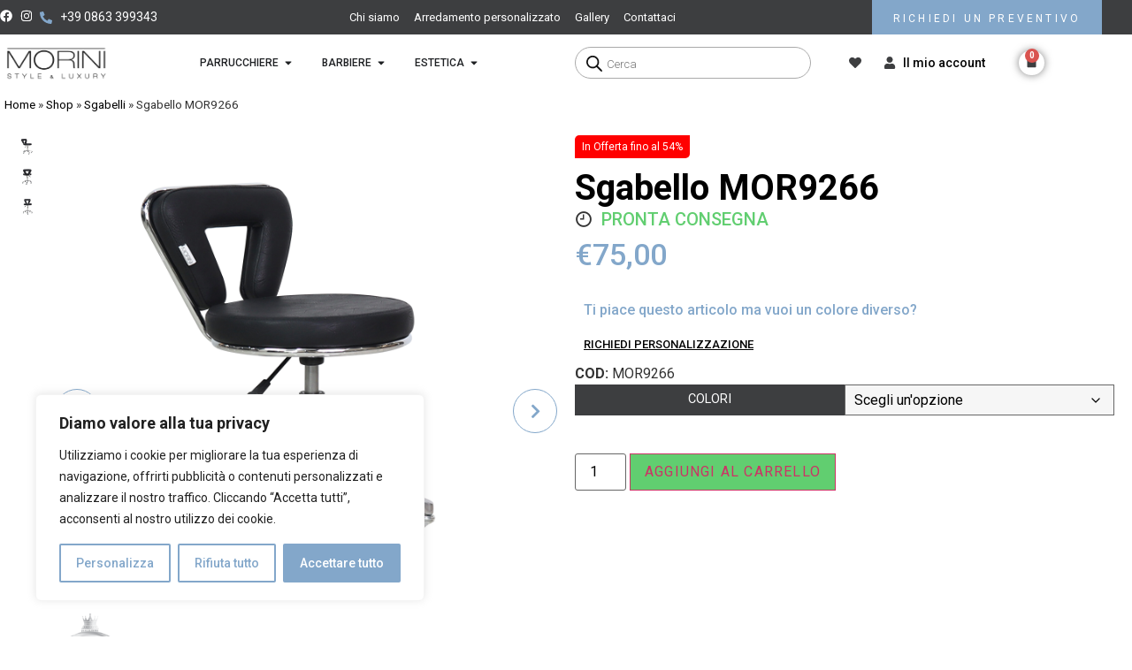

--- FILE ---
content_type: text/html; charset=UTF-8
request_url: https://www.arredamentomorini.it/sgabelli-parrucchieri/sgabello-mor9266/
body_size: 273274
content:
<!doctype html>
<html lang="it-IT">
<head>
	<meta charset="UTF-8">
	<meta name="viewport" content="width=device-width, initial-scale=1">
	<link rel="profile" href="https://gmpg.org/xfn/11">
					<script>document.documentElement.className = document.documentElement.className + ' yes-js js_active js'</script>
			<meta name='robots' content='index, follow, max-image-preview:large, max-snippet:-1, max-video-preview:-1' />

<!-- Google Tag Manager for WordPress by gtm4wp.com -->
<script data-cfasync="false" data-pagespeed-no-defer>
	var gtm4wp_datalayer_name = "dataLayer";
	var dataLayer = dataLayer || [];
	const gtm4wp_use_sku_instead = false;
	const gtm4wp_currency = 'EUR';
	const gtm4wp_product_per_impression = 10;
	const gtm4wp_clear_ecommerce = false;
</script>
<!-- End Google Tag Manager for WordPress by gtm4wp.com -->
	<!-- This site is optimized with the Yoast SEO plugin v24.2 - https://yoast.com/wordpress/plugins/seo/ -->
	<title>Sgabello MOR9266 | Morini Style &amp; Luxury</title>
	<link rel="canonical" href="https://www.arredamentomorini.it/sgabelli-parrucchieri/sgabello-mor9266/" />
	<meta property="og:locale" content="it_IT" />
	<meta property="og:type" content="article" />
	<meta property="og:title" content="Sgabello MOR9266 | Morini Style &amp; Luxury" />
	<meta property="og:description" content="Sgabello con pompa a gas." />
	<meta property="og:url" content="https://www.arredamentomorini.it/sgabelli-parrucchieri/sgabello-mor9266/" />
	<meta property="og:site_name" content="Morini Style &amp; Luxury" />
	<meta property="article:modified_time" content="2025-07-18T10:01:18+00:00" />
	<meta property="og:image" content="https://www.arredamentomorini.it/wp-content/uploads/2022/02/9266-3-scaled.jpg" />
	<meta property="og:image:width" content="2560" />
	<meta property="og:image:height" content="2560" />
	<meta property="og:image:type" content="image/jpeg" />
	<meta name="twitter:card" content="summary_large_image" />
	<meta name="twitter:label1" content="Tempo di lettura stimato" />
	<meta name="twitter:data1" content="1 minuto" />
	<script type="application/ld+json" class="yoast-schema-graph">{"@context":"https://schema.org","@graph":[{"@type":"WebPage","@id":"https://www.arredamentomorini.it/sgabelli-parrucchieri/sgabello-mor9266/","url":"https://www.arredamentomorini.it/sgabelli-parrucchieri/sgabello-mor9266/","name":"Sgabello MOR9266 | Morini Style &amp; Luxury","isPartOf":{"@id":"https://www.arredamentomorini.it/#website"},"primaryImageOfPage":{"@id":"https://www.arredamentomorini.it/sgabelli-parrucchieri/sgabello-mor9266/#primaryimage"},"image":{"@id":"https://www.arredamentomorini.it/sgabelli-parrucchieri/sgabello-mor9266/#primaryimage"},"thumbnailUrl":"https://www.arredamentomorini.it/wp-content/uploads/2022/02/9266-3-scaled.jpg","datePublished":"2022-02-01T14:38:42+00:00","dateModified":"2025-07-18T10:01:18+00:00","breadcrumb":{"@id":"https://www.arredamentomorini.it/sgabelli-parrucchieri/sgabello-mor9266/#breadcrumb"},"inLanguage":"it-IT","potentialAction":[{"@type":"ReadAction","target":["https://www.arredamentomorini.it/sgabelli-parrucchieri/sgabello-mor9266/"]}]},{"@type":"ImageObject","inLanguage":"it-IT","@id":"https://www.arredamentomorini.it/sgabelli-parrucchieri/sgabello-mor9266/#primaryimage","url":"https://www.arredamentomorini.it/wp-content/uploads/2022/02/9266-3-scaled.jpg","contentUrl":"https://www.arredamentomorini.it/wp-content/uploads/2022/02/9266-3-scaled.jpg","width":2560,"height":2560},{"@type":"BreadcrumbList","@id":"https://www.arredamentomorini.it/sgabelli-parrucchieri/sgabello-mor9266/#breadcrumb","itemListElement":[{"@type":"ListItem","position":1,"name":"Home","item":"https://www.arredamentomorini.it/"},{"@type":"ListItem","position":2,"name":"Shop","item":"https://www.arredamentomorini.it/negozio/"},{"@type":"ListItem","position":3,"name":"Sgabelli","item":"https://www.arredamentomorini.it/sgabelli-parrucchieri/"},{"@type":"ListItem","position":4,"name":"Sgabello MOR9266"}]},{"@type":"WebSite","@id":"https://www.arredamentomorini.it/#website","url":"https://www.arredamentomorini.it/","name":"Morini Style & Luxury","description":"","publisher":{"@id":"https://www.arredamentomorini.it/#organization"},"alternateName":"Morini Style & Luxury","potentialAction":[{"@type":"SearchAction","target":{"@type":"EntryPoint","urlTemplate":"https://www.arredamentomorini.it/?s={search_term_string}"},"query-input":{"@type":"PropertyValueSpecification","valueRequired":true,"valueName":"search_term_string"}}],"inLanguage":"it-IT"},{"@type":"Organization","@id":"https://www.arredamentomorini.it/#organization","name":"Morini Style & Luxury","url":"https://www.arredamentomorini.it/","logo":{"@type":"ImageObject","inLanguage":"it-IT","@id":"https://www.arredamentomorini.it/#/schema/logo/image/","url":"https://www.arredamentomorini.it/wp-content/uploads/2024/09/cropped-arredamento-parrucchieri-morini.png","contentUrl":"https://www.arredamentomorini.it/wp-content/uploads/2024/09/cropped-arredamento-parrucchieri-morini.png","width":294,"height":101,"caption":"Morini Style & Luxury"},"image":{"@id":"https://www.arredamentomorini.it/#/schema/logo/image/"}}]}</script>
	<!-- / Yoast SEO plugin. -->


<link rel="alternate" title="oEmbed (JSON)" type="application/json+oembed" href="https://www.arredamentomorini.it/wp-json/oembed/1.0/embed?url=https%3A%2F%2Fwww.arredamentomorini.it%2Fsgabelli-parrucchieri%2Fsgabello-mor9266%2F" />
<link rel="alternate" title="oEmbed (XML)" type="text/xml+oembed" href="https://www.arredamentomorini.it/wp-json/oembed/1.0/embed?url=https%3A%2F%2Fwww.arredamentomorini.it%2Fsgabelli-parrucchieri%2Fsgabello-mor9266%2F&#038;format=xml" />
<style id='wp-img-auto-sizes-contain-inline-css'>
img:is([sizes=auto i],[sizes^="auto," i]){contain-intrinsic-size:3000px 1500px}
/*# sourceURL=wp-img-auto-sizes-contain-inline-css */
</style>
<link rel='stylesheet' id='woosb-blocks-css' href='https://www.arredamentomorini.it/wp-content/plugins/woo-product-bundle/assets/css/blocks.css?ver=8.2.9' media='all' />
<style id='wp-emoji-styles-inline-css'>

	img.wp-smiley, img.emoji {
		display: inline !important;
		border: none !important;
		box-shadow: none !important;
		height: 1em !important;
		width: 1em !important;
		margin: 0 0.07em !important;
		vertical-align: -0.1em !important;
		background: none !important;
		padding: 0 !important;
	}
/*# sourceURL=wp-emoji-styles-inline-css */
</style>
<link rel='stylesheet' id='wp-block-library-css' href='https://www.arredamentomorini.it/wp-includes/css/dist/block-library/style.min.css?ver=6.9' media='all' />
<link rel='stylesheet' id='wc-blocks-style-css' href='https://www.arredamentomorini.it/wp-content/plugins/woocommerce/assets/client/blocks/wc-blocks.css?ver=wc-9.5.2' media='all' />
<style id='global-styles-inline-css'>
:root{--wp--preset--aspect-ratio--square: 1;--wp--preset--aspect-ratio--4-3: 4/3;--wp--preset--aspect-ratio--3-4: 3/4;--wp--preset--aspect-ratio--3-2: 3/2;--wp--preset--aspect-ratio--2-3: 2/3;--wp--preset--aspect-ratio--16-9: 16/9;--wp--preset--aspect-ratio--9-16: 9/16;--wp--preset--color--black: #000000;--wp--preset--color--cyan-bluish-gray: #abb8c3;--wp--preset--color--white: #ffffff;--wp--preset--color--pale-pink: #f78da7;--wp--preset--color--vivid-red: #cf2e2e;--wp--preset--color--luminous-vivid-orange: #ff6900;--wp--preset--color--luminous-vivid-amber: #fcb900;--wp--preset--color--light-green-cyan: #7bdcb5;--wp--preset--color--vivid-green-cyan: #00d084;--wp--preset--color--pale-cyan-blue: #8ed1fc;--wp--preset--color--vivid-cyan-blue: #0693e3;--wp--preset--color--vivid-purple: #9b51e0;--wp--preset--gradient--vivid-cyan-blue-to-vivid-purple: linear-gradient(135deg,rgb(6,147,227) 0%,rgb(155,81,224) 100%);--wp--preset--gradient--light-green-cyan-to-vivid-green-cyan: linear-gradient(135deg,rgb(122,220,180) 0%,rgb(0,208,130) 100%);--wp--preset--gradient--luminous-vivid-amber-to-luminous-vivid-orange: linear-gradient(135deg,rgb(252,185,0) 0%,rgb(255,105,0) 100%);--wp--preset--gradient--luminous-vivid-orange-to-vivid-red: linear-gradient(135deg,rgb(255,105,0) 0%,rgb(207,46,46) 100%);--wp--preset--gradient--very-light-gray-to-cyan-bluish-gray: linear-gradient(135deg,rgb(238,238,238) 0%,rgb(169,184,195) 100%);--wp--preset--gradient--cool-to-warm-spectrum: linear-gradient(135deg,rgb(74,234,220) 0%,rgb(151,120,209) 20%,rgb(207,42,186) 40%,rgb(238,44,130) 60%,rgb(251,105,98) 80%,rgb(254,248,76) 100%);--wp--preset--gradient--blush-light-purple: linear-gradient(135deg,rgb(255,206,236) 0%,rgb(152,150,240) 100%);--wp--preset--gradient--blush-bordeaux: linear-gradient(135deg,rgb(254,205,165) 0%,rgb(254,45,45) 50%,rgb(107,0,62) 100%);--wp--preset--gradient--luminous-dusk: linear-gradient(135deg,rgb(255,203,112) 0%,rgb(199,81,192) 50%,rgb(65,88,208) 100%);--wp--preset--gradient--pale-ocean: linear-gradient(135deg,rgb(255,245,203) 0%,rgb(182,227,212) 50%,rgb(51,167,181) 100%);--wp--preset--gradient--electric-grass: linear-gradient(135deg,rgb(202,248,128) 0%,rgb(113,206,126) 100%);--wp--preset--gradient--midnight: linear-gradient(135deg,rgb(2,3,129) 0%,rgb(40,116,252) 100%);--wp--preset--font-size--small: 13px;--wp--preset--font-size--medium: 20px;--wp--preset--font-size--large: 36px;--wp--preset--font-size--x-large: 42px;--wp--preset--font-family--inter: "Inter", sans-serif;--wp--preset--font-family--cardo: Cardo;--wp--preset--spacing--20: 0.44rem;--wp--preset--spacing--30: 0.67rem;--wp--preset--spacing--40: 1rem;--wp--preset--spacing--50: 1.5rem;--wp--preset--spacing--60: 2.25rem;--wp--preset--spacing--70: 3.38rem;--wp--preset--spacing--80: 5.06rem;--wp--preset--shadow--natural: 6px 6px 9px rgba(0, 0, 0, 0.2);--wp--preset--shadow--deep: 12px 12px 50px rgba(0, 0, 0, 0.4);--wp--preset--shadow--sharp: 6px 6px 0px rgba(0, 0, 0, 0.2);--wp--preset--shadow--outlined: 6px 6px 0px -3px rgb(255, 255, 255), 6px 6px rgb(0, 0, 0);--wp--preset--shadow--crisp: 6px 6px 0px rgb(0, 0, 0);}:where(.is-layout-flex){gap: 0.5em;}:where(.is-layout-grid){gap: 0.5em;}body .is-layout-flex{display: flex;}.is-layout-flex{flex-wrap: wrap;align-items: center;}.is-layout-flex > :is(*, div){margin: 0;}body .is-layout-grid{display: grid;}.is-layout-grid > :is(*, div){margin: 0;}:where(.wp-block-columns.is-layout-flex){gap: 2em;}:where(.wp-block-columns.is-layout-grid){gap: 2em;}:where(.wp-block-post-template.is-layout-flex){gap: 1.25em;}:where(.wp-block-post-template.is-layout-grid){gap: 1.25em;}.has-black-color{color: var(--wp--preset--color--black) !important;}.has-cyan-bluish-gray-color{color: var(--wp--preset--color--cyan-bluish-gray) !important;}.has-white-color{color: var(--wp--preset--color--white) !important;}.has-pale-pink-color{color: var(--wp--preset--color--pale-pink) !important;}.has-vivid-red-color{color: var(--wp--preset--color--vivid-red) !important;}.has-luminous-vivid-orange-color{color: var(--wp--preset--color--luminous-vivid-orange) !important;}.has-luminous-vivid-amber-color{color: var(--wp--preset--color--luminous-vivid-amber) !important;}.has-light-green-cyan-color{color: var(--wp--preset--color--light-green-cyan) !important;}.has-vivid-green-cyan-color{color: var(--wp--preset--color--vivid-green-cyan) !important;}.has-pale-cyan-blue-color{color: var(--wp--preset--color--pale-cyan-blue) !important;}.has-vivid-cyan-blue-color{color: var(--wp--preset--color--vivid-cyan-blue) !important;}.has-vivid-purple-color{color: var(--wp--preset--color--vivid-purple) !important;}.has-black-background-color{background-color: var(--wp--preset--color--black) !important;}.has-cyan-bluish-gray-background-color{background-color: var(--wp--preset--color--cyan-bluish-gray) !important;}.has-white-background-color{background-color: var(--wp--preset--color--white) !important;}.has-pale-pink-background-color{background-color: var(--wp--preset--color--pale-pink) !important;}.has-vivid-red-background-color{background-color: var(--wp--preset--color--vivid-red) !important;}.has-luminous-vivid-orange-background-color{background-color: var(--wp--preset--color--luminous-vivid-orange) !important;}.has-luminous-vivid-amber-background-color{background-color: var(--wp--preset--color--luminous-vivid-amber) !important;}.has-light-green-cyan-background-color{background-color: var(--wp--preset--color--light-green-cyan) !important;}.has-vivid-green-cyan-background-color{background-color: var(--wp--preset--color--vivid-green-cyan) !important;}.has-pale-cyan-blue-background-color{background-color: var(--wp--preset--color--pale-cyan-blue) !important;}.has-vivid-cyan-blue-background-color{background-color: var(--wp--preset--color--vivid-cyan-blue) !important;}.has-vivid-purple-background-color{background-color: var(--wp--preset--color--vivid-purple) !important;}.has-black-border-color{border-color: var(--wp--preset--color--black) !important;}.has-cyan-bluish-gray-border-color{border-color: var(--wp--preset--color--cyan-bluish-gray) !important;}.has-white-border-color{border-color: var(--wp--preset--color--white) !important;}.has-pale-pink-border-color{border-color: var(--wp--preset--color--pale-pink) !important;}.has-vivid-red-border-color{border-color: var(--wp--preset--color--vivid-red) !important;}.has-luminous-vivid-orange-border-color{border-color: var(--wp--preset--color--luminous-vivid-orange) !important;}.has-luminous-vivid-amber-border-color{border-color: var(--wp--preset--color--luminous-vivid-amber) !important;}.has-light-green-cyan-border-color{border-color: var(--wp--preset--color--light-green-cyan) !important;}.has-vivid-green-cyan-border-color{border-color: var(--wp--preset--color--vivid-green-cyan) !important;}.has-pale-cyan-blue-border-color{border-color: var(--wp--preset--color--pale-cyan-blue) !important;}.has-vivid-cyan-blue-border-color{border-color: var(--wp--preset--color--vivid-cyan-blue) !important;}.has-vivid-purple-border-color{border-color: var(--wp--preset--color--vivid-purple) !important;}.has-vivid-cyan-blue-to-vivid-purple-gradient-background{background: var(--wp--preset--gradient--vivid-cyan-blue-to-vivid-purple) !important;}.has-light-green-cyan-to-vivid-green-cyan-gradient-background{background: var(--wp--preset--gradient--light-green-cyan-to-vivid-green-cyan) !important;}.has-luminous-vivid-amber-to-luminous-vivid-orange-gradient-background{background: var(--wp--preset--gradient--luminous-vivid-amber-to-luminous-vivid-orange) !important;}.has-luminous-vivid-orange-to-vivid-red-gradient-background{background: var(--wp--preset--gradient--luminous-vivid-orange-to-vivid-red) !important;}.has-very-light-gray-to-cyan-bluish-gray-gradient-background{background: var(--wp--preset--gradient--very-light-gray-to-cyan-bluish-gray) !important;}.has-cool-to-warm-spectrum-gradient-background{background: var(--wp--preset--gradient--cool-to-warm-spectrum) !important;}.has-blush-light-purple-gradient-background{background: var(--wp--preset--gradient--blush-light-purple) !important;}.has-blush-bordeaux-gradient-background{background: var(--wp--preset--gradient--blush-bordeaux) !important;}.has-luminous-dusk-gradient-background{background: var(--wp--preset--gradient--luminous-dusk) !important;}.has-pale-ocean-gradient-background{background: var(--wp--preset--gradient--pale-ocean) !important;}.has-electric-grass-gradient-background{background: var(--wp--preset--gradient--electric-grass) !important;}.has-midnight-gradient-background{background: var(--wp--preset--gradient--midnight) !important;}.has-small-font-size{font-size: var(--wp--preset--font-size--small) !important;}.has-medium-font-size{font-size: var(--wp--preset--font-size--medium) !important;}.has-large-font-size{font-size: var(--wp--preset--font-size--large) !important;}.has-x-large-font-size{font-size: var(--wp--preset--font-size--x-large) !important;}
/*# sourceURL=global-styles-inline-css */
</style>

<style id='classic-theme-styles-inline-css'>
/*! This file is auto-generated */
.wp-block-button__link{color:#fff;background-color:#32373c;border-radius:9999px;box-shadow:none;text-decoration:none;padding:calc(.667em + 2px) calc(1.333em + 2px);font-size:1.125em}.wp-block-file__button{background:#32373c;color:#fff;text-decoration:none}
/*# sourceURL=/wp-includes/css/classic-themes.min.css */
</style>
<link rel='stylesheet' id='contact-form-7-css' href='https://www.arredamentomorini.it/wp-content/plugins/contact-form-7/includes/css/styles.css?ver=6.0.2' media='all' />
<link rel='stylesheet' id='sffm-menuicons-css' href='https://www.arredamentomorini.it/wp-content/plugins/super-floating-flying-menu/admin/css/icons/menuicons.css?ver=2.3.0' media='all' />
<link rel='stylesheet' id='sffm-closeicons-css' href='https://www.arredamentomorini.it/wp-content/plugins/super-floating-flying-menu/admin/css/icons/closeicons.css?ver=2.3.0' media='all' />
<link rel='stylesheet' id='fontawesome-6.3.0-css' href='https://www.arredamentomorini.it/wp-content/plugins/super-floating-flying-menu/admin/css/icons/fontawesome-6.3.0.css?ver=2.3.0' media='all' />
<link rel='stylesheet' id='essentialicon-css' href='https://www.arredamentomorini.it/wp-content/plugins/super-floating-flying-menu/admin/css/icons/essentialicon.css?ver=2.3.0' media='all' />
<link rel='stylesheet' id='sffm-eleganticons-css' href='https://www.arredamentomorini.it/wp-content/plugins/super-floating-flying-menu/admin/css/icons/eleganticons.css?ver=2.3.0' media='all' />
<link rel='stylesheet' id='iconfont-css' href='https://www.arredamentomorini.it/wp-content/plugins/super-floating-flying-menu/admin/css/icons/icofont.css?ver=2.3.0' media='all' />
<link rel='stylesheet' id='materialdesignicons-css' href='https://www.arredamentomorini.it/wp-content/plugins/super-floating-flying-menu/admin/css/icons/materialdesignicons.css?ver=2.3.0' media='all' />
<link rel='stylesheet' id='sffm-frontend-floatmenu-style-css' href='https://www.arredamentomorini.it/wp-content/plugins/super-floating-flying-menu/public/css/floatmenu-frontend.css?ver=2.3.0' media='all' />
<link rel='stylesheet' id='sffm-frontend-flymenu-style-css' href='https://www.arredamentomorini.it/wp-content/plugins/super-floating-flying-menu/public/css/flymenu-frontend.css?ver=2.3.0' media='all' />
<link rel='stylesheet' id='sffm-animate-css' href='https://www.arredamentomorini.it/wp-content/plugins/super-floating-flying-menu/public/css/animate.css?ver=2.3.0' media='all' />
<link rel='stylesheet' id='sffm-hover-css' href='https://www.arredamentomorini.it/wp-content/plugins/super-floating-flying-menu/public/css/hover.css?ver=2.3.0' media='all' />
<link rel='stylesheet' id='jquery-mb-YTPlayer-css' href='https://www.arredamentomorini.it/wp-content/plugins/super-floating-flying-menu/public/css/jquery.mb.YTPlayer.min.css?ver=2.3.0' media='all' />
<link rel='stylesheet' id='woocommerce-pdf-catalog-css' href='https://www.arredamentomorini.it/wp-content/plugins/woocommerce-pdf-catalog/public/css/woocommerce-pdf-catalog-public.css?ver=1.18.4' media='all' />
<link rel='stylesheet' id='photoswipe-css' href='https://www.arredamentomorini.it/wp-content/plugins/woocommerce/assets/css/photoswipe/photoswipe.min.css?ver=9.5.2' media='all' />
<link rel='stylesheet' id='photoswipe-default-skin-css' href='https://www.arredamentomorini.it/wp-content/plugins/woocommerce/assets/css/photoswipe/default-skin/default-skin.min.css?ver=9.5.2' media='all' />
<link rel='stylesheet' id='woocommerce-layout-css' href='https://www.arredamentomorini.it/wp-content/plugins/woocommerce/assets/css/woocommerce-layout.css?ver=9.5.2' media='all' />
<link rel='stylesheet' id='woocommerce-smallscreen-css' href='https://www.arredamentomorini.it/wp-content/plugins/woocommerce/assets/css/woocommerce-smallscreen.css?ver=9.5.2' media='only screen and (max-width: 768px)' />
<link rel='stylesheet' id='woocommerce-general-css' href='https://www.arredamentomorini.it/wp-content/plugins/woocommerce/assets/css/woocommerce.css?ver=9.5.2' media='all' />
<style id='woocommerce-inline-inline-css'>
.woocommerce form .form-row .required { visibility: visible; }
/*# sourceURL=woocommerce-inline-inline-css */
</style>
<link rel='stylesheet' id='wpcf7-redirect-script-frontend-css' href='https://www.arredamentomorini.it/wp-content/plugins/wpcf7-redirect/build/css/wpcf7-redirect-frontend.min.css?ver=1.1' media='all' />
<link rel='stylesheet' id='gateway-css' href='https://www.arredamentomorini.it/wp-content/plugins/woocommerce-paypal-payments/modules/ppcp-button/assets/css/gateway.css?ver=2.9.6' media='all' />
<link rel='stylesheet' id='jquery-selectBox-css' href='https://www.arredamentomorini.it/wp-content/plugins/yith-woocommerce-wishlist/assets/css/jquery.selectBox.css?ver=1.2.0' media='all' />
<link rel='stylesheet' id='woocommerce_prettyPhoto_css-css' href='//www.arredamentomorini.it/wp-content/plugins/woocommerce/assets/css/prettyPhoto.css?ver=3.1.6' media='all' />
<link rel='stylesheet' id='yith-wcwl-main-css' href='https://www.arredamentomorini.it/wp-content/plugins/yith-woocommerce-wishlist/assets/css/style.css?ver=4.5.0' media='all' />
<style id='yith-wcwl-main-inline-css'>
 :root { --add-to-wishlist-icon-color: #000000; --added-to-wishlist-icon-color: #000000; --color-add-to-wishlist-background: #333333; --color-add-to-wishlist-text: #FFFFFF; --color-add-to-wishlist-border: #333333; --color-add-to-wishlist-background-hover: #333333; --color-add-to-wishlist-text-hover: #FFFFFF; --color-add-to-wishlist-border-hover: #333333; --rounded-corners-radius: 16px; --color-add-to-cart-background: #333333; --color-add-to-cart-text: #FFFFFF; --color-add-to-cart-border: #333333; --color-add-to-cart-background-hover: #4F4F4F; --color-add-to-cart-text-hover: #FFFFFF; --color-add-to-cart-border-hover: #4F4F4F; --add-to-cart-rounded-corners-radius: 16px; --color-button-style-1-background: #333333; --color-button-style-1-text: #FFFFFF; --color-button-style-1-border: #333333; --color-button-style-1-background-hover: #4F4F4F; --color-button-style-1-text-hover: #FFFFFF; --color-button-style-1-border-hover: #4F4F4F; --color-button-style-2-background: #333333; --color-button-style-2-text: #FFFFFF; --color-button-style-2-border: #333333; --color-button-style-2-background-hover: #4F4F4F; --color-button-style-2-text-hover: #FFFFFF; --color-button-style-2-border-hover: #4F4F4F; --color-wishlist-table-background: #ffffff; --color-wishlist-table-text: #6d6c6c; --color-wishlist-table-border: #cccccc; --color-headers-background: #F4F4F4; --color-share-button-color: #FFFFFF; --color-share-button-color-hover: #FFFFFF; --color-fb-button-background: #39599E; --color-fb-button-background-hover: #595A5A; --color-tw-button-background: #45AFE2; --color-tw-button-background-hover: #595A5A; --color-pr-button-background: #AB2E31; --color-pr-button-background-hover: #595A5A; --color-em-button-background: #FBB102; --color-em-button-background-hover: #595A5A; --color-wa-button-background: #00A901; --color-wa-button-background-hover: #595A5A; --feedback-duration: 3s } 
 :root { --add-to-wishlist-icon-color: #000000; --added-to-wishlist-icon-color: #000000; --color-add-to-wishlist-background: #333333; --color-add-to-wishlist-text: #FFFFFF; --color-add-to-wishlist-border: #333333; --color-add-to-wishlist-background-hover: #333333; --color-add-to-wishlist-text-hover: #FFFFFF; --color-add-to-wishlist-border-hover: #333333; --rounded-corners-radius: 16px; --color-add-to-cart-background: #333333; --color-add-to-cart-text: #FFFFFF; --color-add-to-cart-border: #333333; --color-add-to-cart-background-hover: #4F4F4F; --color-add-to-cart-text-hover: #FFFFFF; --color-add-to-cart-border-hover: #4F4F4F; --add-to-cart-rounded-corners-radius: 16px; --color-button-style-1-background: #333333; --color-button-style-1-text: #FFFFFF; --color-button-style-1-border: #333333; --color-button-style-1-background-hover: #4F4F4F; --color-button-style-1-text-hover: #FFFFFF; --color-button-style-1-border-hover: #4F4F4F; --color-button-style-2-background: #333333; --color-button-style-2-text: #FFFFFF; --color-button-style-2-border: #333333; --color-button-style-2-background-hover: #4F4F4F; --color-button-style-2-text-hover: #FFFFFF; --color-button-style-2-border-hover: #4F4F4F; --color-wishlist-table-background: #ffffff; --color-wishlist-table-text: #6d6c6c; --color-wishlist-table-border: #cccccc; --color-headers-background: #F4F4F4; --color-share-button-color: #FFFFFF; --color-share-button-color-hover: #FFFFFF; --color-fb-button-background: #39599E; --color-fb-button-background-hover: #595A5A; --color-tw-button-background: #45AFE2; --color-tw-button-background-hover: #595A5A; --color-pr-button-background: #AB2E31; --color-pr-button-background-hover: #595A5A; --color-em-button-background: #FBB102; --color-em-button-background-hover: #595A5A; --color-wa-button-background: #00A901; --color-wa-button-background-hover: #595A5A; --feedback-duration: 3s } 
/*# sourceURL=yith-wcwl-main-inline-css */
</style>
<link rel='stylesheet' id='woosb-frontend-css' href='https://www.arredamentomorini.it/wp-content/plugins/woo-product-bundle/assets/css/frontend.css?ver=8.2.9' media='all' />
<link rel='stylesheet' id='dgwt-wcas-style-css' href='https://www.arredamentomorini.it/wp-content/plugins/ajax-search-for-woocommerce-premium/assets/css/style.min.css?ver=1.29.0' media='all' />
<link rel='stylesheet' id='hello-elementor-css' href='https://www.arredamentomorini.it/wp-content/themes/hello-elementor/style.min.css?ver=3.1.1' media='all' />
<link rel='stylesheet' id='hello-elementor-theme-style-css' href='https://www.arredamentomorini.it/wp-content/themes/hello-elementor/theme.min.css?ver=3.1.1' media='all' />
<link rel='stylesheet' id='hello-elementor-header-footer-css' href='https://www.arredamentomorini.it/wp-content/themes/hello-elementor/header-footer.min.css?ver=3.1.1' media='all' />
<link rel='stylesheet' id='elementor-frontend-css' href='https://www.arredamentomorini.it/wp-content/plugins/elementor/assets/css/frontend.min.css?ver=3.26.4' media='all' />
<link rel='stylesheet' id='elementor-post-6-css' href='https://www.arredamentomorini.it/wp-content/uploads/elementor/css/post-6.css?ver=1764859523' media='all' />
<link rel='stylesheet' id='widget-icon-list-css' href='https://www.arredamentomorini.it/wp-content/plugins/elementor/assets/css/widget-icon-list.min.css?ver=3.26.4' media='all' />
<link rel='stylesheet' id='widget-image-css' href='https://www.arredamentomorini.it/wp-content/plugins/elementor/assets/css/widget-image.min.css?ver=3.26.4' media='all' />
<link rel='stylesheet' id='widget-mega-menu-css' href='https://www.arredamentomorini.it/wp-content/plugins/elementor-pro/assets/css/widget-mega-menu.min.css?ver=3.26.3' media='all' />
<link rel='stylesheet' id='widget-woocommerce-menu-cart-css' href='https://www.arredamentomorini.it/wp-content/plugins/elementor-pro/assets/css/widget-woocommerce-menu-cart.min.css?ver=3.26.3' media='all' />
<link rel='stylesheet' id='widget-icon-box-css' href='https://www.arredamentomorini.it/wp-content/plugins/elementor/assets/css/widget-icon-box.min.css?ver=3.26.4' media='all' />
<link rel='stylesheet' id='widget-heading-css' href='https://www.arredamentomorini.it/wp-content/plugins/elementor/assets/css/widget-heading.min.css?ver=3.26.4' media='all' />
<link rel='stylesheet' id='widget-text-editor-css' href='https://www.arredamentomorini.it/wp-content/plugins/elementor/assets/css/widget-text-editor.min.css?ver=3.26.4' media='all' />
<link rel='stylesheet' id='widget-image-box-css' href='https://www.arredamentomorini.it/wp-content/plugins/elementor/assets/css/widget-image-box.min.css?ver=3.26.4' media='all' />
<link rel='stylesheet' id='widget-social-icons-css' href='https://www.arredamentomorini.it/wp-content/plugins/elementor/assets/css/widget-social-icons.min.css?ver=3.26.4' media='all' />
<link rel='stylesheet' id='e-apple-webkit-css' href='https://www.arredamentomorini.it/wp-content/plugins/elementor/assets/css/conditionals/apple-webkit.min.css?ver=3.26.4' media='all' />
<link rel='stylesheet' id='widget-spacer-css' href='https://www.arredamentomorini.it/wp-content/plugins/elementor/assets/css/widget-spacer.min.css?ver=3.26.4' media='all' />
<link rel='stylesheet' id='widget-breadcrumbs-css' href='https://www.arredamentomorini.it/wp-content/plugins/elementor-pro/assets/css/widget-breadcrumbs.min.css?ver=3.26.3' media='all' />
<link rel='stylesheet' id='widget-rating-css' href='https://www.arredamentomorini.it/wp-content/plugins/elementor/assets/css/widget-rating.min.css?ver=3.26.4' media='all' />
<link rel='stylesheet' id='widget-woocommerce-product-price-css' href='https://www.arredamentomorini.it/wp-content/plugins/elementor-pro/assets/css/widget-woocommerce-product-price.min.css?ver=3.26.3' media='all' />
<link rel='stylesheet' id='widget-woocommerce-product-add-to-cart-css' href='https://www.arredamentomorini.it/wp-content/plugins/elementor-pro/assets/css/widget-woocommerce-product-add-to-cart.min.css?ver=3.26.3' media='all' />
<link rel='stylesheet' id='widget-woocommerce-notices-css' href='https://www.arredamentomorini.it/wp-content/plugins/elementor-pro/assets/css/widget-woocommerce-notices.min.css?ver=3.26.3' media='all' />
<link rel='stylesheet' id='widget-woocommerce-product-data-tabs-css' href='https://www.arredamentomorini.it/wp-content/plugins/elementor-pro/assets/css/widget-woocommerce-product-data-tabs.min.css?ver=3.26.3' media='all' />
<link rel='stylesheet' id='widget-video-css' href='https://www.arredamentomorini.it/wp-content/plugins/elementor/assets/css/widget-video.min.css?ver=3.26.4' media='all' />
<link rel='stylesheet' id='e-popup-css' href='https://www.arredamentomorini.it/wp-content/plugins/elementor-pro/assets/css/conditionals/popup.min.css?ver=3.26.3' media='all' />
<link rel='stylesheet' id='sffm-frontend-css' href='https://www.arredamentomorini.it/wp-content/plugins/super-floating-flying-menu/admin/inc/elements/assets/css/frontend.css?ver=2.3.0' media='all' />
<link rel='stylesheet' id='font-awesome-5-all-css' href='https://www.arredamentomorini.it/wp-content/plugins/elementor/assets/lib/font-awesome/css/all.min.css?ver=3.26.4' media='all' />
<link rel='stylesheet' id='font-awesome-4-shim-css' href='https://www.arredamentomorini.it/wp-content/plugins/elementor/assets/lib/font-awesome/css/v4-shims.min.css?ver=3.26.4' media='all' />
<link rel='stylesheet' id='elementor-post-32-css' href='https://www.arredamentomorini.it/wp-content/uploads/elementor/css/post-32.css?ver=1764859523' media='all' />
<link rel='stylesheet' id='elementor-post-37-css' href='https://www.arredamentomorini.it/wp-content/uploads/elementor/css/post-37.css?ver=1764859523' media='all' />
<link rel='stylesheet' id='elementor-post-2980-css' href='https://www.arredamentomorini.it/wp-content/uploads/elementor/css/post-2980.css?ver=1764859555' media='all' />
<link rel='stylesheet' id='elementor-post-3951-css' href='https://www.arredamentomorini.it/wp-content/uploads/elementor/css/post-3951.css?ver=1764859523' media='all' />
<link rel='stylesheet' id='hello-elementor-child-style-css' href='https://www.arredamentomorini.it/wp-content/themes/hello-theme-child-master/style.css?ver=2.0.0' media='all' />
<link rel='stylesheet' id='google-fonts-1-css' href='https://fonts.googleapis.com/css?family=Roboto%3A100%2C100italic%2C200%2C200italic%2C300%2C300italic%2C400%2C400italic%2C500%2C500italic%2C600%2C600italic%2C700%2C700italic%2C800%2C800italic%2C900%2C900italic%7CPoppins%3A100%2C100italic%2C200%2C200italic%2C300%2C300italic%2C400%2C400italic%2C500%2C500italic%2C600%2C600italic%2C700%2C700italic%2C800%2C800italic%2C900%2C900italic&#038;display=swap&#038;ver=6.9' media='all' />
<link rel='stylesheet' id='elementor-icons-sffm-icofont-icon-css' href='https://www.arredamentomorini.it/wp-content/plugins/super-floating-flying-menu/admin/css/icons/icofont.css?ver=2.3.0' media='all' />
<link rel="preconnect" href="https://fonts.gstatic.com/" crossorigin><script id="cookie-law-info-js-extra">
var _ckyConfig = {"_ipData":[],"_assetsURL":"https://www.arredamentomorini.it/wp-content/plugins/cookie-law-info/lite/frontend/images/","_publicURL":"https://www.arredamentomorini.it","_expiry":"365","_categories":[{"name":"Necessaria","slug":"necessary","isNecessary":true,"ccpaDoNotSell":true,"cookies":[],"active":true,"defaultConsent":{"gdpr":true,"ccpa":true}},{"name":"Funzionale","slug":"functional","isNecessary":false,"ccpaDoNotSell":true,"cookies":[],"active":true,"defaultConsent":{"gdpr":false,"ccpa":false}},{"name":"Analitica","slug":"analytics","isNecessary":false,"ccpaDoNotSell":true,"cookies":[],"active":true,"defaultConsent":{"gdpr":false,"ccpa":false}},{"name":"Prestazioni","slug":"performance","isNecessary":false,"ccpaDoNotSell":true,"cookies":[],"active":true,"defaultConsent":{"gdpr":false,"ccpa":false}},{"name":"Pubblicitari","slug":"advertisement","isNecessary":false,"ccpaDoNotSell":true,"cookies":[],"active":true,"defaultConsent":{"gdpr":false,"ccpa":false}}],"_activeLaw":"gdpr","_rootDomain":"","_block":"1","_showBanner":"1","_bannerConfig":{"settings":{"type":"box","preferenceCenterType":"popup","position":"bottom-left","applicableLaw":"gdpr"},"behaviours":{"reloadBannerOnAccept":false,"loadAnalyticsByDefault":false,"animations":{"onLoad":"animate","onHide":"sticky"}},"config":{"revisitConsent":{"status":false,"tag":"revisit-consent","position":"bottom-left","meta":{"url":"#"},"styles":{"background-color":"#83a7ca"},"elements":{"title":{"type":"text","tag":"revisit-consent-title","status":true,"styles":{"color":"#0056a7"}}}},"preferenceCenter":{"toggle":{"status":true,"tag":"detail-category-toggle","type":"toggle","states":{"active":{"styles":{"background-color":"#1863DC"}},"inactive":{"styles":{"background-color":"#D0D5D2"}}}}},"categoryPreview":{"status":false,"toggle":{"status":true,"tag":"detail-category-preview-toggle","type":"toggle","states":{"active":{"styles":{"background-color":"#1863DC"}},"inactive":{"styles":{"background-color":"#D0D5D2"}}}}},"videoPlaceholder":{"status":true,"styles":{"background-color":"#000000","border-color":"#000000","color":"#ffffff"}},"readMore":{"status":false,"tag":"readmore-button","type":"link","meta":{"noFollow":true,"newTab":true},"styles":{"color":"#83a7ca","background-color":"transparent","border-color":"transparent"}},"auditTable":{"status":true},"optOption":{"status":true,"toggle":{"status":true,"tag":"optout-option-toggle","type":"toggle","states":{"active":{"styles":{"background-color":"#1863dc"}},"inactive":{"styles":{"background-color":"#FFFFFF"}}}}}}},"_version":"3.2.8","_logConsent":"1","_tags":[{"tag":"accept-button","styles":{"color":"#FFFFFF","background-color":"#83a7ca","border-color":"#83a7ca"}},{"tag":"reject-button","styles":{"color":"#83a7ca","background-color":"transparent","border-color":"#83a7ca"}},{"tag":"settings-button","styles":{"color":"#83a7ca","background-color":"transparent","border-color":"#83a7ca"}},{"tag":"readmore-button","styles":{"color":"#83a7ca","background-color":"transparent","border-color":"transparent"}},{"tag":"donotsell-button","styles":{"color":"#1863DC","background-color":"transparent","border-color":"transparent"}},{"tag":"accept-button","styles":{"color":"#FFFFFF","background-color":"#83a7ca","border-color":"#83a7ca"}},{"tag":"revisit-consent","styles":{"background-color":"#83a7ca"}}],"_shortCodes":[{"key":"cky_readmore","content":"\u003Ca href=\"#\" class=\"cky-policy\" aria-label=\"Politica sui cookie\" target=\"_blank\" rel=\"noopener\" data-cky-tag=\"readmore-button\"\u003EPolitica sui cookie\u003C/a\u003E","tag":"readmore-button","status":false,"attributes":{"rel":"nofollow","target":"_blank"}},{"key":"cky_show_desc","content":"\u003Cbutton class=\"cky-show-desc-btn\" data-cky-tag=\"show-desc-button\" aria-label=\"Mostra di pi\u00f9\"\u003EMostra di pi\u00f9\u003C/button\u003E","tag":"show-desc-button","status":true,"attributes":[]},{"key":"cky_hide_desc","content":"\u003Cbutton class=\"cky-show-desc-btn\" data-cky-tag=\"hide-desc-button\" aria-label=\"Mostra meno\"\u003EMostra meno\u003C/button\u003E","tag":"hide-desc-button","status":true,"attributes":[]},{"key":"cky_category_toggle_label","content":"[cky_{{status}}_category_label] [cky_preference_{{category_slug}}_title]","tag":"","status":true,"attributes":[]},{"key":"cky_enable_category_label","content":"Abilitare","tag":"","status":true,"attributes":[]},{"key":"cky_disable_category_label","content":"Disattivare","tag":"","status":true,"attributes":[]},{"key":"cky_video_placeholder","content":"\u003Cdiv class=\"video-placeholder-normal\" data-cky-tag=\"video-placeholder\" id=\"[UNIQUEID]\"\u003E\u003Cp class=\"video-placeholder-text-normal\" data-cky-tag=\"placeholder-title\"\u003ESi prega di accettare il consenso ai cookie\u003C/p\u003E\u003C/div\u003E","tag":"","status":true,"attributes":[]},{"key":"cky_enable_optout_label","content":"Abilitare","tag":"","status":true,"attributes":[]},{"key":"cky_disable_optout_label","content":"Disattivare","tag":"","status":true,"attributes":[]},{"key":"cky_optout_toggle_label","content":"[cky_{{status}}_optout_label] [cky_optout_option_title]","tag":"","status":true,"attributes":[]},{"key":"cky_optout_option_title","content":"Non vendere o condividere i miei dati personali","tag":"","status":true,"attributes":[]},{"key":"cky_optout_close_label","content":"Vicino","tag":"","status":true,"attributes":[]}],"_rtl":"","_language":"it","_providersToBlock":[]};
var _ckyStyles = {"css":".cky-overlay{background: #000000; opacity: 0.4; position: fixed; top: 0; left: 0; width: 100%; height: 100%; z-index: 99999999;}.cky-hide{display: none;}.cky-btn-revisit-wrapper{display: flex; align-items: center; justify-content: center; background: #0056a7; width: 45px; height: 45px; border-radius: 50%; position: fixed; z-index: 999999; cursor: pointer;}.cky-revisit-bottom-left{bottom: 15px; left: 15px;}.cky-revisit-bottom-right{bottom: 15px; right: 15px;}.cky-btn-revisit-wrapper .cky-btn-revisit{display: flex; align-items: center; justify-content: center; background: none; border: none; cursor: pointer; position: relative; margin: 0; padding: 0;}.cky-btn-revisit-wrapper .cky-btn-revisit img{max-width: fit-content; margin: 0; height: 30px; width: 30px;}.cky-revisit-bottom-left:hover::before{content: attr(data-tooltip); position: absolute; background: #4e4b66; color: #ffffff; left: calc(100% + 7px); font-size: 12px; line-height: 16px; width: max-content; padding: 4px 8px; border-radius: 4px;}.cky-revisit-bottom-left:hover::after{position: absolute; content: \"\"; border: 5px solid transparent; left: calc(100% + 2px); border-left-width: 0; border-right-color: #4e4b66;}.cky-revisit-bottom-right:hover::before{content: attr(data-tooltip); position: absolute; background: #4e4b66; color: #ffffff; right: calc(100% + 7px); font-size: 12px; line-height: 16px; width: max-content; padding: 4px 8px; border-radius: 4px;}.cky-revisit-bottom-right:hover::after{position: absolute; content: \"\"; border: 5px solid transparent; right: calc(100% + 2px); border-right-width: 0; border-left-color: #4e4b66;}.cky-revisit-hide{display: none;}.cky-consent-container{position: fixed; width: 440px; box-sizing: border-box; z-index: 9999999; border-radius: 6px;}.cky-consent-container .cky-consent-bar{background: #ffffff; border: 1px solid; padding: 20px 26px; box-shadow: 0 -1px 10px 0 #acabab4d; border-radius: 6px;}.cky-box-bottom-left{bottom: 40px; left: 40px;}.cky-box-bottom-right{bottom: 40px; right: 40px;}.cky-box-top-left{top: 40px; left: 40px;}.cky-box-top-right{top: 40px; right: 40px;}.cky-custom-brand-logo-wrapper .cky-custom-brand-logo{width: 100px; height: auto; margin: 0 0 12px 0;}.cky-notice .cky-title{color: #212121; font-weight: 700; font-size: 18px; line-height: 24px; margin: 0 0 12px 0;}.cky-notice-des *,.cky-preference-content-wrapper *,.cky-accordion-header-des *,.cky-gpc-wrapper .cky-gpc-desc *{font-size: 14px;}.cky-notice-des{color: #212121; font-size: 14px; line-height: 24px; font-weight: 400;}.cky-notice-des img{height: 25px; width: 25px;}.cky-consent-bar .cky-notice-des p,.cky-gpc-wrapper .cky-gpc-desc p,.cky-preference-body-wrapper .cky-preference-content-wrapper p,.cky-accordion-header-wrapper .cky-accordion-header-des p,.cky-cookie-des-table li div:last-child p{color: inherit; margin-top: 0; overflow-wrap: break-word;}.cky-notice-des P:last-child,.cky-preference-content-wrapper p:last-child,.cky-cookie-des-table li div:last-child p:last-child,.cky-gpc-wrapper .cky-gpc-desc p:last-child{margin-bottom: 0;}.cky-notice-des a.cky-policy,.cky-notice-des button.cky-policy{font-size: 14px; color: #1863dc; white-space: nowrap; cursor: pointer; background: transparent; border: 1px solid; text-decoration: underline;}.cky-notice-des button.cky-policy{padding: 0;}.cky-notice-des a.cky-policy:focus-visible,.cky-notice-des button.cky-policy:focus-visible,.cky-preference-content-wrapper .cky-show-desc-btn:focus-visible,.cky-accordion-header .cky-accordion-btn:focus-visible,.cky-preference-header .cky-btn-close:focus-visible,.cky-switch input[type=\"checkbox\"]:focus-visible,.cky-footer-wrapper a:focus-visible,.cky-btn:focus-visible{outline: 2px solid #1863dc; outline-offset: 2px;}.cky-btn:focus:not(:focus-visible),.cky-accordion-header .cky-accordion-btn:focus:not(:focus-visible),.cky-preference-content-wrapper .cky-show-desc-btn:focus:not(:focus-visible),.cky-btn-revisit-wrapper .cky-btn-revisit:focus:not(:focus-visible),.cky-preference-header .cky-btn-close:focus:not(:focus-visible),.cky-consent-bar .cky-banner-btn-close:focus:not(:focus-visible){outline: 0;}button.cky-show-desc-btn:not(:hover):not(:active){color: #1863dc; background: transparent;}button.cky-accordion-btn:not(:hover):not(:active),button.cky-banner-btn-close:not(:hover):not(:active),button.cky-btn-revisit:not(:hover):not(:active),button.cky-btn-close:not(:hover):not(:active){background: transparent;}.cky-consent-bar button:hover,.cky-modal.cky-modal-open button:hover,.cky-consent-bar button:focus,.cky-modal.cky-modal-open button:focus{text-decoration: none;}.cky-notice-btn-wrapper{display: flex; justify-content: flex-start; align-items: center; flex-wrap: wrap; margin-top: 16px;}.cky-notice-btn-wrapper .cky-btn{text-shadow: none; box-shadow: none;}.cky-btn{flex: auto; max-width: 100%; font-size: 14px; font-family: inherit; line-height: 24px; padding: 8px; font-weight: 500; margin: 0 8px 0 0; border-radius: 2px; cursor: pointer; text-align: center; text-transform: none; min-height: 0;}.cky-btn:hover{opacity: 0.8;}.cky-btn-customize{color: #1863dc; background: transparent; border: 2px solid #1863dc;}.cky-btn-reject{color: #1863dc; background: transparent; border: 2px solid #1863dc;}.cky-btn-accept{background: #1863dc; color: #ffffff; border: 2px solid #1863dc;}.cky-btn:last-child{margin-right: 0;}@media (max-width: 576px){.cky-box-bottom-left{bottom: 0; left: 0;}.cky-box-bottom-right{bottom: 0; right: 0;}.cky-box-top-left{top: 0; left: 0;}.cky-box-top-right{top: 0; right: 0;}}@media (max-width: 440px){.cky-box-bottom-left, .cky-box-bottom-right, .cky-box-top-left, .cky-box-top-right{width: 100%; max-width: 100%;}.cky-consent-container .cky-consent-bar{padding: 20px 0;}.cky-custom-brand-logo-wrapper, .cky-notice .cky-title, .cky-notice-des, .cky-notice-btn-wrapper{padding: 0 24px;}.cky-notice-des{max-height: 40vh; overflow-y: scroll;}.cky-notice-btn-wrapper{flex-direction: column; margin-top: 0;}.cky-btn{width: 100%; margin: 10px 0 0 0;}.cky-notice-btn-wrapper .cky-btn-customize{order: 2;}.cky-notice-btn-wrapper .cky-btn-reject{order: 3;}.cky-notice-btn-wrapper .cky-btn-accept{order: 1; margin-top: 16px;}}@media (max-width: 352px){.cky-notice .cky-title{font-size: 16px;}.cky-notice-des *{font-size: 12px;}.cky-notice-des, .cky-btn{font-size: 12px;}}.cky-modal.cky-modal-open{display: flex; visibility: visible; -webkit-transform: translate(-50%, -50%); -moz-transform: translate(-50%, -50%); -ms-transform: translate(-50%, -50%); -o-transform: translate(-50%, -50%); transform: translate(-50%, -50%); top: 50%; left: 50%; transition: all 1s ease;}.cky-modal{box-shadow: 0 32px 68px rgba(0, 0, 0, 0.3); margin: 0 auto; position: fixed; max-width: 100%; background: #ffffff; top: 50%; box-sizing: border-box; border-radius: 6px; z-index: 999999999; color: #212121; -webkit-transform: translate(-50%, 100%); -moz-transform: translate(-50%, 100%); -ms-transform: translate(-50%, 100%); -o-transform: translate(-50%, 100%); transform: translate(-50%, 100%); visibility: hidden; transition: all 0s ease;}.cky-preference-center{max-height: 79vh; overflow: hidden; width: 845px; overflow: hidden; flex: 1 1 0; display: flex; flex-direction: column; border-radius: 6px;}.cky-preference-header{display: flex; align-items: center; justify-content: space-between; padding: 22px 24px; border-bottom: 1px solid;}.cky-preference-header .cky-preference-title{font-size: 18px; font-weight: 700; line-height: 24px;}.cky-preference-header .cky-btn-close{margin: 0; cursor: pointer; vertical-align: middle; padding: 0; background: none; border: none; width: auto; height: auto; min-height: 0; line-height: 0; text-shadow: none; box-shadow: none;}.cky-preference-header .cky-btn-close img{margin: 0; height: 10px; width: 10px;}.cky-preference-body-wrapper{padding: 0 24px; flex: 1; overflow: auto; box-sizing: border-box;}.cky-preference-content-wrapper,.cky-gpc-wrapper .cky-gpc-desc{font-size: 14px; line-height: 24px; font-weight: 400; padding: 12px 0;}.cky-preference-content-wrapper{border-bottom: 1px solid;}.cky-preference-content-wrapper img{height: 25px; width: 25px;}.cky-preference-content-wrapper .cky-show-desc-btn{font-size: 14px; font-family: inherit; color: #1863dc; text-decoration: none; line-height: 24px; padding: 0; margin: 0; white-space: nowrap; cursor: pointer; background: transparent; border-color: transparent; text-transform: none; min-height: 0; text-shadow: none; box-shadow: none;}.cky-accordion-wrapper{margin-bottom: 10px;}.cky-accordion{border-bottom: 1px solid;}.cky-accordion:last-child{border-bottom: none;}.cky-accordion .cky-accordion-item{display: flex; margin-top: 10px;}.cky-accordion .cky-accordion-body{display: none;}.cky-accordion.cky-accordion-active .cky-accordion-body{display: block; padding: 0 22px; margin-bottom: 16px;}.cky-accordion-header-wrapper{cursor: pointer; width: 100%;}.cky-accordion-item .cky-accordion-header{display: flex; justify-content: space-between; align-items: center;}.cky-accordion-header .cky-accordion-btn{font-size: 16px; font-family: inherit; color: #212121; line-height: 24px; background: none; border: none; font-weight: 700; padding: 0; margin: 0; cursor: pointer; text-transform: none; min-height: 0; text-shadow: none; box-shadow: none;}.cky-accordion-header .cky-always-active{color: #008000; font-weight: 600; line-height: 24px; font-size: 14px;}.cky-accordion-header-des{font-size: 14px; line-height: 24px; margin: 10px 0 16px 0;}.cky-accordion-chevron{margin-right: 22px; position: relative; cursor: pointer;}.cky-accordion-chevron-hide{display: none;}.cky-accordion .cky-accordion-chevron i::before{content: \"\"; position: absolute; border-right: 1.4px solid; border-bottom: 1.4px solid; border-color: inherit; height: 6px; width: 6px; -webkit-transform: rotate(-45deg); -moz-transform: rotate(-45deg); -ms-transform: rotate(-45deg); -o-transform: rotate(-45deg); transform: rotate(-45deg); transition: all 0.2s ease-in-out; top: 8px;}.cky-accordion.cky-accordion-active .cky-accordion-chevron i::before{-webkit-transform: rotate(45deg); -moz-transform: rotate(45deg); -ms-transform: rotate(45deg); -o-transform: rotate(45deg); transform: rotate(45deg);}.cky-audit-table{background: #f4f4f4; border-radius: 6px;}.cky-audit-table .cky-empty-cookies-text{color: inherit; font-size: 12px; line-height: 24px; margin: 0; padding: 10px;}.cky-audit-table .cky-cookie-des-table{font-size: 12px; line-height: 24px; font-weight: normal; padding: 15px 10px; border-bottom: 1px solid; border-bottom-color: inherit; margin: 0;}.cky-audit-table .cky-cookie-des-table:last-child{border-bottom: none;}.cky-audit-table .cky-cookie-des-table li{list-style-type: none; display: flex; padding: 3px 0;}.cky-audit-table .cky-cookie-des-table li:first-child{padding-top: 0;}.cky-cookie-des-table li div:first-child{width: 100px; font-weight: 600; word-break: break-word; word-wrap: break-word;}.cky-cookie-des-table li div:last-child{flex: 1; word-break: break-word; word-wrap: break-word; margin-left: 8px;}.cky-footer-shadow{display: block; width: 100%; height: 40px; background: linear-gradient(180deg, rgba(255, 255, 255, 0) 0%, #ffffff 100%); position: absolute; bottom: calc(100% - 1px);}.cky-footer-wrapper{position: relative;}.cky-prefrence-btn-wrapper{display: flex; flex-wrap: wrap; align-items: center; justify-content: center; padding: 22px 24px; border-top: 1px solid;}.cky-prefrence-btn-wrapper .cky-btn{flex: auto; max-width: 100%; text-shadow: none; box-shadow: none;}.cky-btn-preferences{color: #1863dc; background: transparent; border: 2px solid #1863dc;}.cky-preference-header,.cky-preference-body-wrapper,.cky-preference-content-wrapper,.cky-accordion-wrapper,.cky-accordion,.cky-accordion-wrapper,.cky-footer-wrapper,.cky-prefrence-btn-wrapper{border-color: inherit;}@media (max-width: 845px){.cky-modal{max-width: calc(100% - 16px);}}@media (max-width: 576px){.cky-modal{max-width: 100%;}.cky-preference-center{max-height: 100vh;}.cky-prefrence-btn-wrapper{flex-direction: column;}.cky-accordion.cky-accordion-active .cky-accordion-body{padding-right: 0;}.cky-prefrence-btn-wrapper .cky-btn{width: 100%; margin: 10px 0 0 0;}.cky-prefrence-btn-wrapper .cky-btn-reject{order: 3;}.cky-prefrence-btn-wrapper .cky-btn-accept{order: 1; margin-top: 0;}.cky-prefrence-btn-wrapper .cky-btn-preferences{order: 2;}}@media (max-width: 425px){.cky-accordion-chevron{margin-right: 15px;}.cky-notice-btn-wrapper{margin-top: 0;}.cky-accordion.cky-accordion-active .cky-accordion-body{padding: 0 15px;}}@media (max-width: 352px){.cky-preference-header .cky-preference-title{font-size: 16px;}.cky-preference-header{padding: 16px 24px;}.cky-preference-content-wrapper *, .cky-accordion-header-des *{font-size: 12px;}.cky-preference-content-wrapper, .cky-preference-content-wrapper .cky-show-more, .cky-accordion-header .cky-always-active, .cky-accordion-header-des, .cky-preference-content-wrapper .cky-show-desc-btn, .cky-notice-des a.cky-policy{font-size: 12px;}.cky-accordion-header .cky-accordion-btn{font-size: 14px;}}.cky-switch{display: flex;}.cky-switch input[type=\"checkbox\"]{position: relative; width: 44px; height: 24px; margin: 0; background: #d0d5d2; -webkit-appearance: none; border-radius: 50px; cursor: pointer; outline: 0; border: none; top: 0;}.cky-switch input[type=\"checkbox\"]:checked{background: #1863dc;}.cky-switch input[type=\"checkbox\"]:before{position: absolute; content: \"\"; height: 20px; width: 20px; left: 2px; bottom: 2px; border-radius: 50%; background-color: white; -webkit-transition: 0.4s; transition: 0.4s; margin: 0;}.cky-switch input[type=\"checkbox\"]:after{display: none;}.cky-switch input[type=\"checkbox\"]:checked:before{-webkit-transform: translateX(20px); -ms-transform: translateX(20px); transform: translateX(20px);}@media (max-width: 425px){.cky-switch input[type=\"checkbox\"]{width: 38px; height: 21px;}.cky-switch input[type=\"checkbox\"]:before{height: 17px; width: 17px;}.cky-switch input[type=\"checkbox\"]:checked:before{-webkit-transform: translateX(17px); -ms-transform: translateX(17px); transform: translateX(17px);}}.cky-consent-bar .cky-banner-btn-close{position: absolute; right: 9px; top: 5px; background: none; border: none; cursor: pointer; padding: 0; margin: 0; min-height: 0; line-height: 0; height: auto; width: auto; text-shadow: none; box-shadow: none;}.cky-consent-bar .cky-banner-btn-close img{height: 9px; width: 9px; margin: 0;}.cky-notice-group{font-size: 14px; line-height: 24px; font-weight: 400; color: #212121;}.cky-notice-btn-wrapper .cky-btn-do-not-sell{font-size: 14px; line-height: 24px; padding: 6px 0; margin: 0; font-weight: 500; background: none; border-radius: 2px; border: none; cursor: pointer; text-align: left; color: #1863dc; background: transparent; border-color: transparent; box-shadow: none; text-shadow: none;}.cky-consent-bar .cky-banner-btn-close:focus-visible,.cky-notice-btn-wrapper .cky-btn-do-not-sell:focus-visible,.cky-opt-out-btn-wrapper .cky-btn:focus-visible,.cky-opt-out-checkbox-wrapper input[type=\"checkbox\"].cky-opt-out-checkbox:focus-visible{outline: 2px solid #1863dc; outline-offset: 2px;}@media (max-width: 440px){.cky-consent-container{width: 100%;}}@media (max-width: 352px){.cky-notice-des a.cky-policy, .cky-notice-btn-wrapper .cky-btn-do-not-sell{font-size: 12px;}}.cky-opt-out-wrapper{padding: 12px 0;}.cky-opt-out-wrapper .cky-opt-out-checkbox-wrapper{display: flex; align-items: center;}.cky-opt-out-checkbox-wrapper .cky-opt-out-checkbox-label{font-size: 16px; font-weight: 700; line-height: 24px; margin: 0 0 0 12px; cursor: pointer;}.cky-opt-out-checkbox-wrapper input[type=\"checkbox\"].cky-opt-out-checkbox{background-color: #ffffff; border: 1px solid black; width: 20px; height: 18.5px; margin: 0; -webkit-appearance: none; position: relative; display: flex; align-items: center; justify-content: center; border-radius: 2px; cursor: pointer;}.cky-opt-out-checkbox-wrapper input[type=\"checkbox\"].cky-opt-out-checkbox:checked{background-color: #1863dc; border: none;}.cky-opt-out-checkbox-wrapper input[type=\"checkbox\"].cky-opt-out-checkbox:checked::after{left: 6px; bottom: 4px; width: 7px; height: 13px; border: solid #ffffff; border-width: 0 3px 3px 0; border-radius: 2px; -webkit-transform: rotate(45deg); -ms-transform: rotate(45deg); transform: rotate(45deg); content: \"\"; position: absolute; box-sizing: border-box;}.cky-opt-out-checkbox-wrapper.cky-disabled .cky-opt-out-checkbox-label,.cky-opt-out-checkbox-wrapper.cky-disabled input[type=\"checkbox\"].cky-opt-out-checkbox{cursor: no-drop;}.cky-gpc-wrapper{margin: 0 0 0 32px;}.cky-footer-wrapper .cky-opt-out-btn-wrapper{display: flex; flex-wrap: wrap; align-items: center; justify-content: center; padding: 22px 24px;}.cky-opt-out-btn-wrapper .cky-btn{flex: auto; max-width: 100%; text-shadow: none; box-shadow: none;}.cky-opt-out-btn-wrapper .cky-btn-cancel{border: 1px solid #dedfe0; background: transparent; color: #858585;}.cky-opt-out-btn-wrapper .cky-btn-confirm{background: #1863dc; color: #ffffff; border: 1px solid #1863dc;}@media (max-width: 352px){.cky-opt-out-checkbox-wrapper .cky-opt-out-checkbox-label{font-size: 14px;}.cky-gpc-wrapper .cky-gpc-desc, .cky-gpc-wrapper .cky-gpc-desc *{font-size: 12px;}.cky-opt-out-checkbox-wrapper input[type=\"checkbox\"].cky-opt-out-checkbox{width: 16px; height: 16px;}.cky-opt-out-checkbox-wrapper input[type=\"checkbox\"].cky-opt-out-checkbox:checked::after{left: 5px; bottom: 4px; width: 3px; height: 9px;}.cky-gpc-wrapper{margin: 0 0 0 28px;}}.video-placeholder-youtube{background-size: 100% 100%; background-position: center; background-repeat: no-repeat; background-color: #b2b0b059; position: relative; display: flex; align-items: center; justify-content: center; max-width: 100%;}.video-placeholder-text-youtube{text-align: center; align-items: center; padding: 10px 16px; background-color: #000000cc; color: #ffffff; border: 1px solid; border-radius: 2px; cursor: pointer;}.video-placeholder-normal{background-image: url(\"/wp-content/plugins/cookie-law-info/lite/frontend/images/placeholder.svg\"); background-size: 80px; background-position: center; background-repeat: no-repeat; background-color: #b2b0b059; position: relative; display: flex; align-items: flex-end; justify-content: center; max-width: 100%;}.video-placeholder-text-normal{align-items: center; padding: 10px 16px; text-align: center; border: 1px solid; border-radius: 2px; cursor: pointer;}.cky-rtl{direction: rtl; text-align: right;}.cky-rtl .cky-banner-btn-close{left: 9px; right: auto;}.cky-rtl .cky-notice-btn-wrapper .cky-btn:last-child{margin-right: 8px;}.cky-rtl .cky-notice-btn-wrapper .cky-btn:first-child{margin-right: 0;}.cky-rtl .cky-notice-btn-wrapper{margin-left: 0; margin-right: 15px;}.cky-rtl .cky-prefrence-btn-wrapper .cky-btn{margin-right: 8px;}.cky-rtl .cky-prefrence-btn-wrapper .cky-btn:first-child{margin-right: 0;}.cky-rtl .cky-accordion .cky-accordion-chevron i::before{border: none; border-left: 1.4px solid; border-top: 1.4px solid; left: 12px;}.cky-rtl .cky-accordion.cky-accordion-active .cky-accordion-chevron i::before{-webkit-transform: rotate(-135deg); -moz-transform: rotate(-135deg); -ms-transform: rotate(-135deg); -o-transform: rotate(-135deg); transform: rotate(-135deg);}@media (max-width: 768px){.cky-rtl .cky-notice-btn-wrapper{margin-right: 0;}}@media (max-width: 576px){.cky-rtl .cky-notice-btn-wrapper .cky-btn:last-child{margin-right: 0;}.cky-rtl .cky-prefrence-btn-wrapper .cky-btn{margin-right: 0;}.cky-rtl .cky-accordion.cky-accordion-active .cky-accordion-body{padding: 0 22px 0 0;}}@media (max-width: 425px){.cky-rtl .cky-accordion.cky-accordion-active .cky-accordion-body{padding: 0 15px 0 0;}}.cky-rtl .cky-opt-out-btn-wrapper .cky-btn{margin-right: 12px;}.cky-rtl .cky-opt-out-btn-wrapper .cky-btn:first-child{margin-right: 0;}.cky-rtl .cky-opt-out-checkbox-wrapper .cky-opt-out-checkbox-label{margin: 0 12px 0 0;}"};
//# sourceURL=cookie-law-info-js-extra
</script>
<script src="https://www.arredamentomorini.it/wp-content/plugins/cookie-law-info/lite/frontend/js/script.min.js?ver=3.2.8" id="cookie-law-info-js"></script>
<script src="https://www.arredamentomorini.it/wp-includes/js/jquery/jquery.min.js?ver=3.7.1" id="jquery-core-js"></script>
<script src="https://www.arredamentomorini.it/wp-includes/js/jquery/jquery-migrate.min.js?ver=3.4.1" id="jquery-migrate-js"></script>
<script src="https://www.arredamentomorini.it/wp-content/plugins/super-floating-flying-menu/public/js/modernizr.custom.js?ver=2.3.0" id="modernizr-custom-js"></script>
<script src="https://www.arredamentomorini.it/wp-content/plugins/woocommerce/assets/js/jquery-blockui/jquery.blockUI.min.js?ver=2.7.0-wc.9.5.2" id="jquery-blockui-js" defer data-wp-strategy="defer"></script>
<script id="wc-add-to-cart-js-extra">
var wc_add_to_cart_params = {"ajax_url":"/wp-admin/admin-ajax.php","wc_ajax_url":"/?wc-ajax=%%endpoint%%","i18n_view_cart":"Visualizza carrello","cart_url":"https://www.arredamentomorini.it/carrello/","is_cart":"","cart_redirect_after_add":"no"};
//# sourceURL=wc-add-to-cart-js-extra
</script>
<script src="https://www.arredamentomorini.it/wp-content/plugins/woocommerce/assets/js/frontend/add-to-cart.min.js?ver=9.5.2" id="wc-add-to-cart-js" defer data-wp-strategy="defer"></script>
<script src="https://www.arredamentomorini.it/wp-content/plugins/woocommerce/assets/js/zoom/jquery.zoom.min.js?ver=1.7.21-wc.9.5.2" id="zoom-js" defer data-wp-strategy="defer"></script>
<script src="https://www.arredamentomorini.it/wp-content/plugins/woocommerce/assets/js/flexslider/jquery.flexslider.min.js?ver=2.7.2-wc.9.5.2" id="flexslider-js" defer data-wp-strategy="defer"></script>
<script src="https://www.arredamentomorini.it/wp-content/plugins/woocommerce/assets/js/photoswipe/photoswipe.min.js?ver=4.1.1-wc.9.5.2" id="photoswipe-js" defer data-wp-strategy="defer"></script>
<script src="https://www.arredamentomorini.it/wp-content/plugins/woocommerce/assets/js/photoswipe/photoswipe-ui-default.min.js?ver=4.1.1-wc.9.5.2" id="photoswipe-ui-default-js" defer data-wp-strategy="defer"></script>
<script id="wc-single-product-js-extra">
var wc_single_product_params = {"i18n_required_rating_text":"Seleziona una valutazione","i18n_product_gallery_trigger_text":"Visualizza la galleria di immagini a schermo intero","review_rating_required":"yes","flexslider":{"rtl":false,"animation":"slide","smoothHeight":true,"directionNav":false,"controlNav":"thumbnails","slideshow":false,"animationSpeed":500,"animationLoop":false,"allowOneSlide":false},"zoom_enabled":"1","zoom_options":[],"photoswipe_enabled":"1","photoswipe_options":{"shareEl":false,"closeOnScroll":false,"history":false,"hideAnimationDuration":0,"showAnimationDuration":0},"flexslider_enabled":"1"};
//# sourceURL=wc-single-product-js-extra
</script>
<script src="https://www.arredamentomorini.it/wp-content/plugins/woocommerce/assets/js/frontend/single-product.min.js?ver=9.5.2" id="wc-single-product-js" defer data-wp-strategy="defer"></script>
<script src="https://www.arredamentomorini.it/wp-content/plugins/woocommerce/assets/js/js-cookie/js.cookie.min.js?ver=2.1.4-wc.9.5.2" id="js-cookie-js" defer data-wp-strategy="defer"></script>
<script id="woocommerce-js-extra">
var woocommerce_params = {"ajax_url":"/wp-admin/admin-ajax.php","wc_ajax_url":"/?wc-ajax=%%endpoint%%"};
//# sourceURL=woocommerce-js-extra
</script>
<script src="https://www.arredamentomorini.it/wp-content/plugins/woocommerce/assets/js/frontend/woocommerce.min.js?ver=9.5.2" id="woocommerce-js" defer data-wp-strategy="defer"></script>
<script id="woocommerce_categories_script-js-extra">
var woocommerceCategories = [{"id":127,"name":"Catalogo Barbiere"},{"id":128,"name":"Catalogo Parrucchiere"},{"id":129,"name":"Catalogo Estetista"}];
//# sourceURL=woocommerce_categories_script-js-extra
</script>
<script src="https://www.arredamentomorini.it/wp-content/plugins/elementor/assets/lib/font-awesome/js/v4-shims.min.js?ver=3.26.4" id="font-awesome-4-shim-js"></script>
<link rel="https://api.w.org/" href="https://www.arredamentomorini.it/wp-json/" /><link rel="alternate" title="JSON" type="application/json" href="https://www.arredamentomorini.it/wp-json/wp/v2/product/428" /><link rel="EditURI" type="application/rsd+xml" title="RSD" href="https://www.arredamentomorini.it/xmlrpc.php?rsd" />
<link rel='shortlink' href='https://www.arredamentomorini.it/?p=428' />
<style id="cky-style-inline">[data-cky-tag]{visibility:hidden;}</style>
<!-- This website runs the Product Feed PRO for WooCommerce by AdTribes.io plugin - version 13.4.0 -->

<!-- Google Tag Manager for WordPress by gtm4wp.com -->
<!-- GTM Container placement set to automatic -->
<script data-cfasync="false" data-pagespeed-no-defer type="text/javascript">
	var dataLayer_content = {"pagePostType":"product","pagePostType2":"single-product","pagePostAuthor":"xonex","productRatingCounts":[],"productAverageRating":0,"productReviewCount":0,"productType":"variable","productIsVariable":1};
	dataLayer.push( dataLayer_content );
</script>
<script data-cfasync="false">
(function(w,d,s,l,i){w[l]=w[l]||[];w[l].push({'gtm.start':
new Date().getTime(),event:'gtm.js'});var f=d.getElementsByTagName(s)[0],
j=d.createElement(s),dl=l!='dataLayer'?'&l='+l:'';j.async=true;j.src=
'//www.googletagmanager.com/gtm.js?id='+i+dl;f.parentNode.insertBefore(j,f);
})(window,document,'script','dataLayer','GTM-KQ2DQLR4');
</script>
<!-- End Google Tag Manager for WordPress by gtm4wp.com -->		<style>
			.dgwt-wcas-ico-magnifier,.dgwt-wcas-ico-magnifier-handler{max-width:20px}.dgwt-wcas-search-wrapp{max-width:600px}		</style>
		<meta name="description" content="Sgabello con pompa a gas.">
	<noscript><style>.woocommerce-product-gallery{ opacity: 1 !important; }</style></noscript>
	<meta name="generator" content="Elementor 3.26.4; features: e_font_icon_svg, additional_custom_breakpoints, e_element_cache; settings: css_print_method-external, google_font-enabled, font_display-swap">
			<style>
				.e-con.e-parent:nth-of-type(n+4):not(.e-lazyloaded):not(.e-no-lazyload),
				.e-con.e-parent:nth-of-type(n+4):not(.e-lazyloaded):not(.e-no-lazyload) * {
					background-image: none !important;
				}
				@media screen and (max-height: 1024px) {
					.e-con.e-parent:nth-of-type(n+3):not(.e-lazyloaded):not(.e-no-lazyload),
					.e-con.e-parent:nth-of-type(n+3):not(.e-lazyloaded):not(.e-no-lazyload) * {
						background-image: none !important;
					}
				}
				@media screen and (max-height: 640px) {
					.e-con.e-parent:nth-of-type(n+2):not(.e-lazyloaded):not(.e-no-lazyload),
					.e-con.e-parent:nth-of-type(n+2):not(.e-lazyloaded):not(.e-no-lazyload) * {
						background-image: none !important;
					}
				}
			</style>
			<style class='wp-fonts-local'>
@font-face{font-family:Inter;font-style:normal;font-weight:300 900;font-display:fallback;src:url('https://www.arredamentomorini.it/wp-content/plugins/woocommerce/assets/fonts/Inter-VariableFont_slnt,wght.woff2') format('woff2');font-stretch:normal;}
@font-face{font-family:Cardo;font-style:normal;font-weight:400;font-display:fallback;src:url('https://www.arredamentomorini.it/wp-content/plugins/woocommerce/assets/fonts/cardo_normal_400.woff2') format('woff2');}
</style>
<link rel="icon" href="https://www.arredamentomorini.it/wp-content/uploads/2024/09/cropped-cropped-favicon-morini2-32x32.png" sizes="32x32" />
<link rel="icon" href="https://www.arredamentomorini.it/wp-content/uploads/2024/09/cropped-cropped-favicon-morini2-192x192.png" sizes="192x192" />
<link rel="apple-touch-icon" href="https://www.arredamentomorini.it/wp-content/uploads/2024/09/cropped-cropped-favicon-morini2-180x180.png" />
<meta name="msapplication-TileImage" content="https://www.arredamentomorini.it/wp-content/uploads/2024/09/cropped-cropped-favicon-morini2-270x270.png" />
</head>
<body class="wp-singular product-template-default single single-product postid-428 wp-custom-logo wp-theme-hello-elementor wp-child-theme-hello-theme-child-master theme-hello-elementor woocommerce woocommerce-page woocommerce-no-js elementor-default elementor-template-full-width elementor-kit-6 elementor-page-2980">


<!-- GTM Container placement set to automatic -->
<!-- Google Tag Manager (noscript) -->
				<noscript><iframe src="https://www.googletagmanager.com/ns.html?id=GTM-KQ2DQLR4" height="0" width="0" style="display:none;visibility:hidden" aria-hidden="true"></iframe></noscript>
<!-- End Google Tag Manager (noscript) -->
<a class="skip-link screen-reader-text" href="#content">Vai al contenuto</a>

		<header data-elementor-type="header" data-elementor-id="32" class="elementor elementor-32 elementor-location-header" data-elementor-post-type="elementor_library">
			<div class="elementor-element elementor-element-2b18224 elementor-hidden-mobile elementor-hidden-tablet e-flex e-con-boxed e-con e-parent" data-id="2b18224" data-element_type="container" data-settings="{&quot;background_background&quot;:&quot;classic&quot;}">
					<div class="e-con-inner">
		<div class="elementor-element elementor-element-2a5cc0c e-con-full e-flex e-con e-child" data-id="2a5cc0c" data-element_type="container">
				<div class="elementor-element elementor-element-6667193 elementor-icon-list--layout-inline elementor-list-item-link-full_width elementor-widget elementor-widget-icon-list" data-id="6667193" data-element_type="widget" data-widget_type="icon-list.default">
				<div class="elementor-widget-container">
							<ul class="elementor-icon-list-items elementor-inline-items">
							<li class="elementor-icon-list-item elementor-inline-item">
											<a href="https://www.facebook.com/arredamentomorini/" target="_blank">

												<span class="elementor-icon-list-icon">
							<svg aria-hidden="true" class="e-font-icon-svg e-fab-facebook" viewBox="0 0 512 512" xmlns="http://www.w3.org/2000/svg"><path d="M504 256C504 119 393 8 256 8S8 119 8 256c0 123.78 90.69 226.38 209.25 245V327.69h-63V256h63v-54.64c0-62.15 37-96.48 93.67-96.48 27.14 0 55.52 4.84 55.52 4.84v61h-31.28c-30.8 0-40.41 19.12-40.41 38.73V256h68.78l-11 71.69h-57.78V501C413.31 482.38 504 379.78 504 256z"></path></svg>						</span>
										<span class="elementor-icon-list-text"></span>
											</a>
									</li>
								<li class="elementor-icon-list-item elementor-inline-item">
											<a href="https://www.instagram.com/morinistyleluxury/" target="_blank">

												<span class="elementor-icon-list-icon">
							<svg aria-hidden="true" class="e-font-icon-svg e-fab-instagram" viewBox="0 0 448 512" xmlns="http://www.w3.org/2000/svg"><path d="M224.1 141c-63.6 0-114.9 51.3-114.9 114.9s51.3 114.9 114.9 114.9S339 319.5 339 255.9 287.7 141 224.1 141zm0 189.6c-41.1 0-74.7-33.5-74.7-74.7s33.5-74.7 74.7-74.7 74.7 33.5 74.7 74.7-33.6 74.7-74.7 74.7zm146.4-194.3c0 14.9-12 26.8-26.8 26.8-14.9 0-26.8-12-26.8-26.8s12-26.8 26.8-26.8 26.8 12 26.8 26.8zm76.1 27.2c-1.7-35.9-9.9-67.7-36.2-93.9-26.2-26.2-58-34.4-93.9-36.2-37-2.1-147.9-2.1-184.9 0-35.8 1.7-67.6 9.9-93.9 36.1s-34.4 58-36.2 93.9c-2.1 37-2.1 147.9 0 184.9 1.7 35.9 9.9 67.7 36.2 93.9s58 34.4 93.9 36.2c37 2.1 147.9 2.1 184.9 0 35.9-1.7 67.7-9.9 93.9-36.2 26.2-26.2 34.4-58 36.2-93.9 2.1-37 2.1-147.8 0-184.8zM398.8 388c-7.8 19.6-22.9 34.7-42.6 42.6-29.5 11.7-99.5 9-132.1 9s-102.7 2.6-132.1-9c-19.6-7.8-34.7-22.9-42.6-42.6-11.7-29.5-9-99.5-9-132.1s-2.6-102.7 9-132.1c7.8-19.6 22.9-34.7 42.6-42.6 29.5-11.7 99.5-9 132.1-9s102.7-2.6 132.1 9c19.6 7.8 34.7 22.9 42.6 42.6 11.7 29.5 9 99.5 9 132.1s2.7 102.7-9 132.1z"></path></svg>						</span>
										<span class="elementor-icon-list-text"></span>
											</a>
									</li>
						</ul>
						</div>
				</div>
				<div class="elementor-element elementor-element-5fb5667 elementor-icon-list--layout-inline xnx-telefono-link elementor-list-item-link-full_width elementor-widget elementor-widget-icon-list" data-id="5fb5667" data-element_type="widget" data-widget_type="icon-list.default">
				<div class="elementor-widget-container">
							<ul class="elementor-icon-list-items elementor-inline-items">
							<li class="elementor-icon-list-item elementor-inline-item">
											<a href="tel:00390863399343">

												<span class="elementor-icon-list-icon">
							<svg aria-hidden="true" class="e-font-icon-svg e-fas-phone-alt" viewBox="0 0 512 512" xmlns="http://www.w3.org/2000/svg"><path d="M497.39 361.8l-112-48a24 24 0 0 0-28 6.9l-49.6 60.6A370.66 370.66 0 0 1 130.6 204.11l60.6-49.6a23.94 23.94 0 0 0 6.9-28l-48-112A24.16 24.16 0 0 0 122.6.61l-104 24A24 24 0 0 0 0 48c0 256.5 207.9 464 464 464a24 24 0 0 0 23.4-18.6l24-104a24.29 24.29 0 0 0-14.01-27.6z"></path></svg>						</span>
										<span class="elementor-icon-list-text">+39 0863 399343</span>
											</a>
									</li>
						</ul>
						</div>
				</div>
				</div>
		<div class="elementor-element elementor-element-3dde6c7 e-con-full e-flex e-con e-child" data-id="3dde6c7" data-element_type="container">
				<div class="elementor-element elementor-element-dbfffb9 elementor-icon-list--layout-inline elementor-list-item-link-full_width elementor-widget elementor-widget-icon-list" data-id="dbfffb9" data-element_type="widget" data-widget_type="icon-list.default">
				<div class="elementor-widget-container">
							<ul class="elementor-icon-list-items elementor-inline-items">
							<li class="elementor-icon-list-item elementor-inline-item">
											<a href="/chi-siamo/">

											<span class="elementor-icon-list-text">Chi siamo</span>
											</a>
									</li>
								<li class="elementor-icon-list-item elementor-inline-item">
											<a href="/arredamenti-parrucchiere-personalizzati/">

											<span class="elementor-icon-list-text">Arredamento personalizzato</span>
											</a>
									</li>
								<li class="elementor-icon-list-item elementor-inline-item">
											<a href="https://www.arredamentomorini.it/gallery/">

											<span class="elementor-icon-list-text">Gallery</span>
											</a>
									</li>
								<li class="elementor-icon-list-item elementor-inline-item">
											<a href="/contatti/">

											<span class="elementor-icon-list-text">Contattaci</span>
											</a>
									</li>
						</ul>
						</div>
				</div>
				</div>
		<div class="elementor-element elementor-element-d111d18 e-con-full e-flex e-con e-child" data-id="d111d18" data-element_type="container">
				<div class="elementor-element elementor-element-bbeafc7 elementor-widget elementor-widget-button" data-id="bbeafc7" data-element_type="widget" data-widget_type="button.default">
				<div class="elementor-widget-container">
									<div class="elementor-button-wrapper">
					<a class="elementor-button elementor-button-link elementor-size-sm" href="/richiedi-preventivo/">
						<span class="elementor-button-content-wrapper">
									<span class="elementor-button-text">RICHIEDI UN PREVENTIVO</span>
					</span>
					</a>
				</div>
								</div>
				</div>
				</div>
					</div>
				</div>
		<div class="elementor-element elementor-element-7957cd88 elementor-hidden-tablet elementor-hidden-mobile e-flex e-con-boxed e-con e-parent" data-id="7957cd88" data-element_type="container" data-settings="{&quot;background_background&quot;:&quot;classic&quot;}">
					<div class="e-con-inner">
		<div class="elementor-element elementor-element-6c0f8343 e-con-full e-flex e-con e-child" data-id="6c0f8343" data-element_type="container">
				<div class="elementor-element elementor-element-ac85402 elementor-widget elementor-widget-image" data-id="ac85402" data-element_type="widget" data-widget_type="image.default">
				<div class="elementor-widget-container">
																<a href="https://www.arredamentomorini.it/">
							<img width="294" height="91" src="https://www.arredamentomorini.it/wp-content/uploads/2024/09/arredamento-parrucchieri-morini-e1731595843503.png" class="attachment-large size-large wp-image-24" alt="" srcset="https://www.arredamentomorini.it/wp-content/uploads/2024/09/arredamento-parrucchieri-morini-e1731595843503.png 294w, https://www.arredamentomorini.it/wp-content/uploads/2024/09/arredamento-parrucchieri-morini-e1731595843503-64x20.png 64w" sizes="(max-width: 294px) 100vw, 294px" />								</a>
															</div>
				</div>
				</div>
		<div class="elementor-element elementor-element-50f977a8 e-con-full e-flex e-con e-child" data-id="50f977a8" data-element_type="container">
				<div class="elementor-element elementor-element-a32d74c xnx-mobile-menu e-full_width e-n-menu-layout-horizontal e-n-menu-tablet elementor-widget elementor-widget-n-menu" data-id="a32d74c" data-element_type="widget" data-settings="{&quot;menu_items&quot;:[{&quot;item_title&quot;:&quot;Parrucchiere&quot;,&quot;_id&quot;:&quot;6c3bc51&quot;,&quot;item_dropdown_content&quot;:&quot;yes&quot;,&quot;item_link&quot;:{&quot;url&quot;:&quot;&quot;,&quot;is_external&quot;:&quot;&quot;,&quot;nofollow&quot;:&quot;&quot;,&quot;custom_attributes&quot;:&quot;&quot;},&quot;item_icon&quot;:{&quot;value&quot;:&quot;&quot;,&quot;library&quot;:&quot;&quot;},&quot;item_icon_active&quot;:null,&quot;element_id&quot;:&quot;&quot;},{&quot;_id&quot;:&quot;f76069f&quot;,&quot;item_title&quot;:&quot;Barbiere&quot;,&quot;item_dropdown_content&quot;:&quot;yes&quot;,&quot;item_link&quot;:{&quot;url&quot;:&quot;&quot;,&quot;is_external&quot;:&quot;&quot;,&quot;nofollow&quot;:&quot;&quot;,&quot;custom_attributes&quot;:&quot;&quot;},&quot;item_icon&quot;:{&quot;value&quot;:&quot;&quot;,&quot;library&quot;:&quot;&quot;},&quot;item_icon_active&quot;:null,&quot;element_id&quot;:&quot;&quot;},{&quot;item_title&quot;:&quot;Estetica&quot;,&quot;item_dropdown_content&quot;:&quot;yes&quot;,&quot;_id&quot;:&quot;c843a97&quot;,&quot;item_link&quot;:{&quot;url&quot;:&quot;&quot;,&quot;is_external&quot;:&quot;&quot;,&quot;nofollow&quot;:&quot;&quot;,&quot;custom_attributes&quot;:&quot;&quot;},&quot;item_icon&quot;:{&quot;value&quot;:&quot;&quot;,&quot;library&quot;:&quot;&quot;},&quot;item_icon_active&quot;:null,&quot;element_id&quot;:&quot;&quot;}],&quot;item_position_horizontal&quot;:&quot;center&quot;,&quot;item_position_horizontal_tablet&quot;:&quot;center&quot;,&quot;item_position_horizontal_mobile&quot;:&quot;center&quot;,&quot;content_width&quot;:&quot;full_width&quot;,&quot;item_layout&quot;:&quot;horizontal&quot;,&quot;open_on&quot;:&quot;hover&quot;,&quot;horizontal_scroll&quot;:&quot;disable&quot;,&quot;breakpoint_selector&quot;:&quot;tablet&quot;,&quot;menu_item_title_distance_from_content&quot;:{&quot;unit&quot;:&quot;px&quot;,&quot;size&quot;:0,&quot;sizes&quot;:[]},&quot;menu_item_title_distance_from_content_tablet&quot;:{&quot;unit&quot;:&quot;px&quot;,&quot;size&quot;:&quot;&quot;,&quot;sizes&quot;:[]},&quot;menu_item_title_distance_from_content_mobile&quot;:{&quot;unit&quot;:&quot;px&quot;,&quot;size&quot;:&quot;&quot;,&quot;sizes&quot;:[]}}" data-widget_type="mega-menu.default">
				<div class="elementor-widget-container">
							<nav class="e-n-menu" data-widget-number="171" aria-label="Menu">
					<button class="e-n-menu-toggle" id="menu-toggle-171" aria-haspopup="true" aria-expanded="false" aria-controls="menubar-171" aria-label="Menu di commutazione">
			<span class="e-n-menu-toggle-icon e-open">
				<svg class="e-font-icon-svg e-eicon-menu-bar" viewBox="0 0 1000 1000" xmlns="http://www.w3.org/2000/svg"><path d="M104 333H896C929 333 958 304 958 271S929 208 896 208H104C71 208 42 237 42 271S71 333 104 333ZM104 583H896C929 583 958 554 958 521S929 458 896 458H104C71 458 42 487 42 521S71 583 104 583ZM104 833H896C929 833 958 804 958 771S929 708 896 708H104C71 708 42 737 42 771S71 833 104 833Z"></path></svg>			</span>
			<span class="e-n-menu-toggle-icon e-close">
				<svg class="e-font-icon-svg e-eicon-close" viewBox="0 0 1000 1000" xmlns="http://www.w3.org/2000/svg"><path d="M742 167L500 408 258 167C246 154 233 150 217 150 196 150 179 158 167 167 154 179 150 196 150 212 150 229 154 242 171 254L408 500 167 742C138 771 138 800 167 829 196 858 225 858 254 829L496 587 738 829C750 842 767 846 783 846 800 846 817 842 829 829 842 817 846 804 846 783 846 767 842 750 829 737L588 500 833 258C863 229 863 200 833 171 804 137 775 137 742 167Z"></path></svg>			</span>
		</button>
					<div class="e-n-menu-wrapper" id="menubar-171" aria-labelledby="menu-toggle-171">
				<ul class="e-n-menu-heading">
								<li class="e-n-menu-item">
				<div id="e-n-menu-title-1711" class="e-n-menu-title">
					<div class="e-n-menu-title-container">												<span class="e-n-menu-title-text">
							Parrucchiere						</span>
					</div>											<button id="e-n-menu-dropdown-icon-1711" class="e-n-menu-dropdown-icon e-focus" data-tab-index="1" aria-haspopup="true" aria-expanded="false" aria-controls="e-n-menu-content-1711" >
							<span class="e-n-menu-dropdown-icon-opened">
								<svg aria-hidden="true" class="e-font-icon-svg e-fas-caret-up" viewBox="0 0 320 512" xmlns="http://www.w3.org/2000/svg"><path d="M288.662 352H31.338c-17.818 0-26.741-21.543-14.142-34.142l128.662-128.662c7.81-7.81 20.474-7.81 28.284 0l128.662 128.662c12.6 12.599 3.676 34.142-14.142 34.142z"></path></svg>								<span class="elementor-screen-only">Chiudi Parrucchiere</span>
							</span>
							<span class="e-n-menu-dropdown-icon-closed">
								<svg aria-hidden="true" class="e-font-icon-svg e-fas-caret-down" viewBox="0 0 320 512" xmlns="http://www.w3.org/2000/svg"><path d="M31.3 192h257.3c17.8 0 26.7 21.5 14.1 34.1L174.1 354.8c-7.8 7.8-20.5 7.8-28.3 0L17.2 226.1C4.6 213.5 13.5 192 31.3 192z"></path></svg>								<span class="elementor-screen-only">Apri Parrucchiere</span>
							</span>
						</button>
									</div>
									<div class="e-n-menu-content">
						<div id="e-n-menu-content-1711" data-tab-index="1" aria-labelledby="e-n-menu-dropdown-icon-1711" class="elementor-element elementor-element-ce966e5 e-flex e-con-boxed e-con e-child" data-id="ce966e5" data-element_type="container">
					<div class="e-con-inner">
				<div class="elementor-element elementor-element-b914be4 elementor-widget elementor-widget-shortcode" data-id="b914be4" data-element_type="widget" data-widget_type="shortcode.default">
				<div class="elementor-widget-container">
							<div class="elementor-shortcode"><div class="container-megam"><div class="row-megam"><div class="col-megam-img"><a href="/poltrone-parrucchieri/"><img src="https://www.arredamentomorini.it/wp-content/uploads/2024/11/arredamenti-parrucchiere-poltrona-e1730987120721.webp" alt="Mega Menu Image"></a></div><div class="col-megam-voci-standard"><ul id="menu-menu-arredamento-parrucchiere-poltrone" class="menu"><li id="menu-item-3135" class="menu-item menu-item-type-taxonomy menu-item-object-product_cat menu-item-has-children menu-item-3135"><a href="https://www.arredamentomorini.it/poltrone-parrucchieri/">Poltrone</a>
<ul class="sub-menu">
	<li id="menu-item-3768" class="menu-item menu-item-type-taxonomy menu-item-object-product_cat menu-item-3768"><a href="https://www.arredamentomorini.it/poltrone-parrucchieri/unisex-reclinabili/">Unisex reclinabili</a></li>
	<li id="menu-item-3788" class="menu-item menu-item-type-taxonomy menu-item-object-product_cat menu-item-3788"><a href="https://www.arredamentomorini.it/poltrone-parrucchieri/styling/">Styling</a></li>
</ul>
</li>
</ul></div></div><div class="row-megam"><div class="col-megam-img"><a href="/lavatesta-parrucchieri/"><img src="https://www.arredamentomorini.it/wp-content/uploads/2024/10/lavatesta-megamenu.webp" alt="Mega Menu Image"></a></div><div class="col-megam-voci-standard"><ul id="menu-menu-arredamento-parrucchiere-lavatesta" class="menu"><li id="menu-item-3137" class="menu-item menu-item-type-taxonomy menu-item-object-product_cat menu-item-has-children menu-item-3137"><a href="https://www.arredamentomorini.it/lavatesta-parrucchieri/">Lavatesta</a>
<ul class="sub-menu">
	<li id="menu-item-3876" class="menu-item menu-item-type-taxonomy menu-item-object-product_cat menu-item-3876"><a href="https://www.arredamentomorini.it/lavatesta-parrucchieri/">Il relax che ogni cliente merita</a></li>
</ul>
</li>
</ul></div></div><div class="row-megam"><div class="col-megam-img"><a href="/postazioni-lavoro-parrucchiere/"><img src="https://www.arredamentomorini.it/wp-content/uploads/2025/04/postazione-parrucchiere-icona.png" alt="Mega Menu Image"></a></div><div class="col-megam-voci-standard"><ul id="menu-menu-arredamento-parrucchiere-postazioni" class="menu"><li id="menu-item-6855" class="menu-item menu-item-type-taxonomy menu-item-object-product_cat menu-item-6855"><a href="https://www.arredamentomorini.it/postazioni-lavoro-parrucchiere/">Postazioni di lavoro</a></li>
</ul></div></div><div class="row-megam"><div class="col-megam-voci-standard"><ul id="menu-menu-arredamento-parrucchiere-generale" class="menu"><li id="menu-item-6858" class="menu-item menu-item-type-taxonomy menu-item-object-product_cat menu-item-6858"><a href="https://www.arredamentomorini.it/catalogo-parrucchiere/divani-catalogo-parrucchiere/">Divani</a></li>
<li id="menu-item-3142" class="menu-item menu-item-type-taxonomy menu-item-object-product_cat current-product-ancestor current-menu-parent current-product-parent current_page_parent menu-item-3142"><a href="https://www.arredamentomorini.it/sgabelli-parrucchieri/">Sgabelli</a></li>
<li id="menu-item-3774" class="menu-item menu-item-type-taxonomy menu-item-object-product_cat menu-item-3774"><a href="https://www.arredamentomorini.it/reception-parrucchieri/">Reception parrucchieri</a></li>
<li id="menu-item-3571" class="menu-item menu-item-type-taxonomy menu-item-object-product_cat menu-item-3571"><a href="https://www.arredamentomorini.it/mobili-di-servizio/">Mobili di Servizio</a></li>
<li id="menu-item-3144" class="menu-item menu-item-type-taxonomy menu-item-object-product_cat menu-item-3144"><a href="https://www.arredamentomorini.it/divisori-ed-espositori/">Espositori e Divisori</a></li>
<li id="menu-item-3770" class="menu-item menu-item-type-taxonomy menu-item-object-product_cat menu-item-3770"><a href="https://www.arredamentomorini.it/specchi/">Specchiere</a></li>
<li id="menu-item-3145" class="menu-item menu-item-type-taxonomy menu-item-object-product_cat menu-item-3145"><a href="https://www.arredamentomorini.it/carrelli/">Carrelli</a></li>
<li id="menu-item-3776" class="menu-item menu-item-type-taxonomy menu-item-object-product_cat menu-item-3776"><a href="https://www.arredamentomorini.it/ricambi/poggiapiedi-parrucchieri/">Poggiapiedi</a></li>
<li id="menu-item-3146" class="menu-item menu-item-type-taxonomy menu-item-object-product_cat menu-item-3146"><a href="https://www.arredamentomorini.it/ricambi/">Ricambi</a></li>
<li id="menu-item-3147" class="menu-item menu-item-type-taxonomy menu-item-object-product_cat menu-item-3147"><a href="https://www.arredamentomorini.it/accessori/">Accessori</a></li>
<li id="menu-item-6014" class="menu-item menu-item-type-taxonomy menu-item-object-product_cat menu-item-6014"><a href="https://www.arredamentomorini.it/catalogo-parrucchiere/apparecchi-elettrici-catalogo-parrucchiere/">Apparecchi elettrici</a></li>
</ul></div></div></div></div>
						</div>
				</div>
					</div>
				</div>
							</div>
							</li>
					<li class="e-n-menu-item">
				<div id="e-n-menu-title-1712" class="e-n-menu-title">
					<div class="e-n-menu-title-container">												<span class="e-n-menu-title-text">
							Barbiere						</span>
					</div>											<button id="e-n-menu-dropdown-icon-1712" class="e-n-menu-dropdown-icon e-focus" data-tab-index="2" aria-haspopup="true" aria-expanded="false" aria-controls="e-n-menu-content-1712" >
							<span class="e-n-menu-dropdown-icon-opened">
								<svg aria-hidden="true" class="e-font-icon-svg e-fas-caret-up" viewBox="0 0 320 512" xmlns="http://www.w3.org/2000/svg"><path d="M288.662 352H31.338c-17.818 0-26.741-21.543-14.142-34.142l128.662-128.662c7.81-7.81 20.474-7.81 28.284 0l128.662 128.662c12.6 12.599 3.676 34.142-14.142 34.142z"></path></svg>								<span class="elementor-screen-only">Chiudi Barbiere</span>
							</span>
							<span class="e-n-menu-dropdown-icon-closed">
								<svg aria-hidden="true" class="e-font-icon-svg e-fas-caret-down" viewBox="0 0 320 512" xmlns="http://www.w3.org/2000/svg"><path d="M31.3 192h257.3c17.8 0 26.7 21.5 14.1 34.1L174.1 354.8c-7.8 7.8-20.5 7.8-28.3 0L17.2 226.1C4.6 213.5 13.5 192 31.3 192z"></path></svg>								<span class="elementor-screen-only">Apri Barbiere</span>
							</span>
						</button>
									</div>
									<div class="e-n-menu-content">
						<div id="e-n-menu-content-1712" data-tab-index="2" aria-labelledby="e-n-menu-dropdown-icon-1712" class="elementor-element elementor-element-c863578 e-flex e-con-boxed e-con e-child" data-id="c863578" data-element_type="container">
					<div class="e-con-inner">
				<div class="elementor-element elementor-element-9add01a elementor-widget elementor-widget-shortcode" data-id="9add01a" data-element_type="widget" data-widget_type="shortcode.default">
				<div class="elementor-widget-container">
							<div class="elementor-shortcode"><div class="container-megam"><div class="row-megam"><div class="col-megam-img"><a href="/poltrone-barbiere/"><img src="https://www.arredamentomorini.it/wp-content/uploads/2024/10/poltrone-parrucchiere-megamenu.webp" alt="Mega Menu Image"></a></div><div class="col-megam-voci-standard"><ul id="menu-menu-arredamento-barbiere-poltrone" class="menu"><li id="menu-item-3782" class="menu-item menu-item-type-taxonomy menu-item-object-product_cat menu-item-has-children menu-item-3782"><a href="https://www.arredamentomorini.it/poltrone-barbiere/">Poltrone</a>
<ul class="sub-menu">
	<li id="menu-item-3794" class="menu-item menu-item-type-taxonomy menu-item-object-product_cat menu-item-3794"><a href="https://www.arredamentomorini.it/poltrone-barbiere/barber/">Barber</a></li>
	<li id="menu-item-10002" class="menu-item menu-item-type-taxonomy menu-item-object-product_cat menu-item-10002"><a href="https://www.arredamentomorini.it/made-in-italy/">Made in Italy</a></li>
	<li id="menu-item-3795" class="menu-item menu-item-type-taxonomy menu-item-object-product_cat menu-item-3795"><a href="https://www.arredamentomorini.it/poltrone-barbiere/unisex-reclinabili-poltrone-barbiere/">Reclinabili Unisex</a></li>
</ul>
</li>
</ul></div></div><div class="row-megam"><div class="col-megam-img"><a href="/lavatesta-parrucchieri/"><img src="https://www.arredamentomorini.it/wp-content/uploads/2024/10/lavatesta-megamenu.webp" alt="Mega Menu Image"></a></div><div class="col-megam-voci-standard"><ul id="menu-menu-arredamento-barbiere-lavatesta" class="menu"><li id="menu-item-3756" class="menu-item menu-item-type-taxonomy menu-item-object-product_cat menu-item-has-children menu-item-3756"><a href="https://www.arredamentomorini.it/lavatesta-parrucchieri/">Lavatesta</a>
<ul class="sub-menu">
	<li id="menu-item-3874" class="menu-item menu-item-type-taxonomy menu-item-object-product_cat menu-item-3874"><a href="https://www.arredamentomorini.it/lavatesta-parrucchieri/">Lavaggi per ogni Barber Shop</a></li>
</ul>
</li>
</ul></div></div><div class="row-megam"><div class="col-megam-img"><a href="/postazioni-lavoro/"><img src="https://www.arredamentomorini.it/wp-content/uploads/2025/04/icona-postazione-barber.png" alt="Mega Menu Image"></a></div><div class="col-megam-voci-standard"><ul id="menu-menu-arredamento-barbiere-postazioni" class="menu"><li id="menu-item-6854" class="menu-item menu-item-type-taxonomy menu-item-object-product_cat menu-item-6854"><a href="https://www.arredamentomorini.it/postazioni-lavoro/">Postazioni di lavoro</a></li>
</ul></div></div><div class="row-megam"><div class="col-megam-voci-standard"><ul id="menu-menu-arredamento-barbiere-generale" class="menu"><li id="menu-item-6857" class="menu-item menu-item-type-taxonomy menu-item-object-product_cat menu-item-6857"><a href="https://www.arredamentomorini.it/catalogo-barbiere/divani/">Divani</a></li>
<li id="menu-item-3763" class="menu-item menu-item-type-taxonomy menu-item-object-product_cat current-product-ancestor current-menu-parent current-product-parent current_page_parent menu-item-3763"><a href="https://www.arredamentomorini.it/sgabelli-parrucchieri/">Sgabelli</a></li>
<li id="menu-item-3772" class="menu-item menu-item-type-taxonomy menu-item-object-product_cat menu-item-3772"><a href="https://www.arredamentomorini.it/reception-barbieri/">Reception barbieri</a></li>
<li id="menu-item-3760" class="menu-item menu-item-type-taxonomy menu-item-object-product_cat menu-item-3760"><a href="https://www.arredamentomorini.it/divisori-ed-espositori/">Espositori e Divisori</a></li>
<li id="menu-item-3759" class="menu-item menu-item-type-taxonomy menu-item-object-product_cat menu-item-3759"><a href="https://www.arredamentomorini.it/carrelli/">Carrelli</a></li>
<li id="menu-item-3775" class="menu-item menu-item-type-taxonomy menu-item-object-product_cat menu-item-3775"><a href="https://www.arredamentomorini.it/specchi/">Specchiere</a></li>
<li id="menu-item-3762" class="menu-item menu-item-type-taxonomy menu-item-object-product_cat menu-item-3762"><a href="https://www.arredamentomorini.it/ricambi/">Ricambi</a></li>
<li id="menu-item-3758" class="menu-item menu-item-type-taxonomy menu-item-object-product_cat menu-item-3758"><a href="https://www.arredamentomorini.it/accessori/">Accessori</a></li>
</ul></div></div></div></div>
						</div>
				</div>
					</div>
				</div>
							</div>
							</li>
					<li class="e-n-menu-item">
				<div id="e-n-menu-title-1713" class="e-n-menu-title">
					<div class="e-n-menu-title-container">												<span class="e-n-menu-title-text">
							Estetica						</span>
					</div>											<button id="e-n-menu-dropdown-icon-1713" class="e-n-menu-dropdown-icon e-focus" data-tab-index="3" aria-haspopup="true" aria-expanded="false" aria-controls="e-n-menu-content-1713" >
							<span class="e-n-menu-dropdown-icon-opened">
								<svg aria-hidden="true" class="e-font-icon-svg e-fas-caret-up" viewBox="0 0 320 512" xmlns="http://www.w3.org/2000/svg"><path d="M288.662 352H31.338c-17.818 0-26.741-21.543-14.142-34.142l128.662-128.662c7.81-7.81 20.474-7.81 28.284 0l128.662 128.662c12.6 12.599 3.676 34.142-14.142 34.142z"></path></svg>								<span class="elementor-screen-only">Chiudi Estetica</span>
							</span>
							<span class="e-n-menu-dropdown-icon-closed">
								<svg aria-hidden="true" class="e-font-icon-svg e-fas-caret-down" viewBox="0 0 320 512" xmlns="http://www.w3.org/2000/svg"><path d="M31.3 192h257.3c17.8 0 26.7 21.5 14.1 34.1L174.1 354.8c-7.8 7.8-20.5 7.8-28.3 0L17.2 226.1C4.6 213.5 13.5 192 31.3 192z"></path></svg>								<span class="elementor-screen-only">Apri Estetica</span>
							</span>
						</button>
									</div>
									<div class="e-n-menu-content">
						<div id="e-n-menu-content-1713" data-tab-index="3" aria-labelledby="e-n-menu-dropdown-icon-1713" class="elementor-element elementor-element-325db15 e-flex e-con-boxed e-con e-child" data-id="325db15" data-element_type="container">
					<div class="e-con-inner">
				<div class="elementor-element elementor-element-c023bfc elementor-widget elementor-widget-shortcode" data-id="c023bfc" data-element_type="widget" data-widget_type="shortcode.default">
				<div class="elementor-widget-container">
							<div class="elementor-shortcode"><div class="container-megam"><div class="row-megam"><div class="col-megam-img"><a href="/lettini-massaggi-o-trattamenti/"><img src="https://www.arredamentomorini.it/wp-content/uploads/2024/10/lettini-megamenu.webp" alt="Mega Menu Image"></a></div><div class="col-megam-voci-standard"><ul id="menu-menu-arredamento-estetica-lettini" class="menu"><li id="menu-item-3151" class="menu-item menu-item-type-taxonomy menu-item-object-product_cat menu-item-3151"><a href="https://www.arredamentomorini.it/lettini-massaggi-o-trattamenti/">Lettini per massaggi e trattamenti</a></li>
</ul></div></div><div class="row-megam"><div class="col-megam-img"><a href="/divisori-ed-espositori/"><img src="https://www.arredamentomorini.it/wp-content/uploads/2024/10/divisori-megamenu.webp" alt="Mega Menu Image"></a></div><div class="col-megam-voci-standard"><ul id="menu-menu-arredamento-estetica-divisori-espositori" class="menu"><li id="menu-item-3153" class="menu-item menu-item-type-taxonomy menu-item-object-product_cat menu-item-3153"><a href="https://www.arredamentomorini.it/divisori-ed-espositori/">Espositori e Divisori</a></li>
</ul></div></div><div class="row-megam"><div class="col-megam-img"><a href="/reception-estetica/"><img src="https://www.arredamentomorini.it/wp-content/uploads/2024/10/receptio-megamenu.webp" alt="Mega Menu Image"></a></div><div class="col-megam-voci-standard"><ul id="menu-menu-arredamento-estetica-reception" class="menu"><li id="menu-item-3154" class="menu-item menu-item-type-taxonomy menu-item-object-product_cat menu-item-3154"><a href="https://www.arredamentomorini.it/reception-estetica/">Reception</a></li>
</ul></div></div><div class="row-megam"><div class="col-megam-voci-standard"><ul id="menu-menu-arredamento-estetica-generale" class="menu"><li id="menu-item-3166" class="menu-item menu-item-type-taxonomy menu-item-object-product_cat menu-item-3166"><a href="https://www.arredamentomorini.it/aspiratore-unghie/">Aspiratore Unghie</a></li>
<li id="menu-item-3603" class="menu-item menu-item-type-taxonomy menu-item-object-product_cat menu-item-3603"><a href="https://www.arredamentomorini.it/pedicure/">Poltrone Pedicure</a></li>
<li id="menu-item-3608" class="menu-item menu-item-type-taxonomy menu-item-object-product_cat menu-item-3608"><a href="https://www.arredamentomorini.it/tavoli-manicure/">Tavoli Manicure</a></li>
<li id="menu-item-3945" class="menu-item menu-item-type-taxonomy menu-item-object-product_cat menu-item-3945"><a href="https://www.arredamentomorini.it/mobili-di-servizio-beauty/">Mobili di servizio Beauty</a></li>
</ul></div></div></div></div>
						</div>
				</div>
					</div>
				</div>
							</div>
							</li>
						</ul>
			</div>
		</nav>
						</div>
				</div>
				</div>
		<div class="elementor-element elementor-element-f24acf7 e-con-full elementor-hidden-tablet elementor-hidden-mobile e-flex e-con e-child" data-id="f24acf7" data-element_type="container">
				<div class="elementor-element elementor-element-adce73f elementor-widget elementor-widget-shortcode" data-id="adce73f" data-element_type="widget" data-widget_type="shortcode.default">
				<div class="elementor-widget-container">
							<div class="elementor-shortcode"><div  class="dgwt-wcas-search-wrapp dgwt-wcas-is-detail-box dgwt-wcas-has-submit woocommerce dgwt-wcas-style-pirx js-dgwt-wcas-layout-classic dgwt-wcas-layout-classic js-dgwt-wcas-mobile-overlay-enabled">
		<form class="dgwt-wcas-search-form" role="search" action="https://www.arredamentomorini.it/" method="get">
		<div class="dgwt-wcas-sf-wrapp">
						<label class="screen-reader-text"
				   for="dgwt-wcas-search-input-1">Ricerca prodotti</label>

			<input id="dgwt-wcas-search-input-1"
				   type="search"
				   class="dgwt-wcas-search-input"
				   name="s"
				   value=""
				   placeholder="Cerca"
				   autocomplete="off"
							/>
			<div class="dgwt-wcas-preloader"></div>

			<div class="dgwt-wcas-voice-search"></div>

							<button type="submit"
						aria-label="Ricerca"
						class="dgwt-wcas-search-submit">				<svg class="dgwt-wcas-ico-magnifier" xmlns="http://www.w3.org/2000/svg" width="18" height="18" viewBox="0 0 18 18">
					<path  d=" M 16.722523,17.901412 C 16.572585,17.825208 15.36088,16.670476 14.029846,15.33534 L 11.609782,12.907819 11.01926,13.29667 C 8.7613237,14.783493 5.6172703,14.768302 3.332423,13.259528 -0.07366363,11.010358 -1.0146502,6.5989684 1.1898146,3.2148776
						  1.5505179,2.6611594 2.4056498,1.7447266 2.9644271,1.3130497 3.4423015,0.94387379 4.3921825,0.48568469 5.1732652,0.2475835 5.886299,0.03022609 6.1341883,0 7.2037391,0 8.2732897,0 8.521179,0.03022609 9.234213,0.2475835 c 0.781083,0.23810119 1.730962,0.69629029 2.208837,1.0654662
						  0.532501,0.4113763 1.39922,1.3400096 1.760153,1.8858877 1.520655,2.2998531 1.599025,5.3023778 0.199549,7.6451086 -0.208076,0.348322 -0.393306,0.668209 -0.411622,0.710863 -0.01831,0.04265 1.065556,1.18264 2.408603,2.533307 1.343046,1.350666 2.486621,2.574792 2.541278,2.720279 0.282475,0.7519
						  -0.503089,1.456506 -1.218488,1.092917 z M 8.4027892,12.475062 C 9.434946,12.25579 10.131043,11.855461 10.99416,10.984753 11.554519,10.419467 11.842507,10.042366 12.062078,9.5863882 12.794223,8.0659672 12.793657,6.2652398 12.060578,4.756293 11.680383,3.9737304 10.453587,2.7178427
						  9.730569,2.3710306 8.6921295,1.8729196 8.3992147,1.807606 7.2037567,1.807606 6.0082984,1.807606 5.7153841,1.87292 4.6769446,2.3710306 3.9539263,2.7178427 2.7271301,3.9737304 2.3469352,4.756293 1.6138384,6.2652398 1.6132726,8.0659672 2.3454252,9.5863882 c 0.4167354,0.8654208 1.5978784,2.0575608
						  2.4443766,2.4671358 1.0971012,0.530827 2.3890403,0.681561 3.6130134,0.421538 z
					"/>
				</svg>
				</button>
			
			<input type="hidden" name="post_type" value="product"/>
			<input type="hidden" name="dgwt_wcas" value="1"/>

			
					</div>
	</form>
</div>
</div>
						</div>
				</div>
				</div>
		<div class="elementor-element elementor-element-4d2850e e-con-full e-flex e-con e-child" data-id="4d2850e" data-element_type="container">
				<div class="elementor-element elementor-element-658c36e elementor-icon-list--layout-inline elementor-hidden-mobile elementor-list-item-link-full_width elementor-widget elementor-widget-icon-list" data-id="658c36e" data-element_type="widget" data-widget_type="icon-list.default">
				<div class="elementor-widget-container">
							<ul class="elementor-icon-list-items elementor-inline-items">
							<li class="elementor-icon-list-item elementor-inline-item">
											<a href="/lista-dei-desideri">

												<span class="elementor-icon-list-icon">
							<svg aria-hidden="true" class="e-font-icon-svg e-fas-heart" viewBox="0 0 512 512" xmlns="http://www.w3.org/2000/svg"><path d="M462.3 62.6C407.5 15.9 326 24.3 275.7 76.2L256 96.5l-19.7-20.3C186.1 24.3 104.5 15.9 49.7 62.6c-62.8 53.6-66.1 149.8-9.9 207.9l193.5 199.8c12.5 12.9 32.8 12.9 45.3 0l193.5-199.8c56.3-58.1 53-154.3-9.8-207.9z"></path></svg>						</span>
										<span class="elementor-icon-list-text"></span>
											</a>
									</li>
								<li class="elementor-icon-list-item elementor-inline-item">
											<a href="/mio-account">

												<span class="elementor-icon-list-icon">
							<svg aria-hidden="true" class="e-font-icon-svg e-fas-user" viewBox="0 0 448 512" xmlns="http://www.w3.org/2000/svg"><path d="M224 256c70.7 0 128-57.3 128-128S294.7 0 224 0 96 57.3 96 128s57.3 128 128 128zm89.6 32h-16.7c-22.2 10.2-46.9 16-72.9 16s-50.6-5.8-72.9-16h-16.7C60.2 288 0 348.2 0 422.4V464c0 26.5 21.5 48 48 48h352c26.5 0 48-21.5 48-48v-41.6c0-74.2-60.2-134.4-134.4-134.4z"></path></svg>						</span>
										<span class="elementor-icon-list-text">Il mio account</span>
											</a>
									</li>
						</ul>
						</div>
				</div>
				</div>
		<div class="elementor-element elementor-element-01562de e-con-full e-flex e-con e-child" data-id="01562de" data-element_type="container">
				<div class="elementor-element elementor-element-960d058 toggle-icon--bag-solid elementor-hidden-mobile elementor-menu-cart--items-indicator-bubble elementor-menu-cart--cart-type-side-cart elementor-menu-cart--show-remove-button-yes elementor-widget elementor-widget-woocommerce-menu-cart" data-id="960d058" data-element_type="widget" data-settings="{&quot;cart_type&quot;:&quot;side-cart&quot;,&quot;open_cart&quot;:&quot;click&quot;,&quot;automatically_open_cart&quot;:&quot;no&quot;}" data-widget_type="woocommerce-menu-cart.default">
				<div class="elementor-widget-container">
							<div class="elementor-menu-cart__wrapper">
							<div class="elementor-menu-cart__toggle_wrapper">
					<div class="elementor-menu-cart__container elementor-lightbox" aria-hidden="true">
						<div class="elementor-menu-cart__main" aria-hidden="true">
									<div class="elementor-menu-cart__close-button">
					</div>
									<div class="widget_shopping_cart_content">
															</div>
						</div>
					</div>
							<div class="elementor-menu-cart__toggle elementor-button-wrapper">
			<a id="elementor-menu-cart__toggle_button" href="#" class="elementor-menu-cart__toggle_button elementor-button elementor-size-sm" aria-expanded="false">
				<span class="elementor-button-text"><span class="woocommerce-Price-amount amount"><bdi><span class="woocommerce-Price-currencySymbol">&euro;</span>0,00</bdi></span></span>
				<span class="elementor-button-icon">
					<span class="elementor-button-icon-qty" data-counter="0">0</span>
					<svg class="e-font-icon-svg e-eicon-bag-solid" viewBox="0 0 1000 1000" xmlns="http://www.w3.org/2000/svg"><path d="M333 292L333 208C339 100 397 43 501 43 605 43 662 100 667 209V292H750C796 292 833 329 833 375V875C833 921 796 958 750 958H250C204 958 167 921 167 875V375C167 329 204 292 250 292H333ZM375 292H625L625 210C622 125 582 85 501 85 420 85 380 125 375 209L375 292Z"></path></svg>					<span class="elementor-screen-only">Carrello</span>
				</span>
			</a>
		</div>
						</div>
					</div> <!-- close elementor-menu-cart__wrapper -->
						</div>
				</div>
				</div>
					</div>
				</div>
		<div class="elementor-element elementor-element-2972aa2 elementor-hidden-desktop e-flex e-con-boxed e-con e-parent" data-id="2972aa2" data-element_type="container">
					<div class="e-con-inner">
		<div class="elementor-element elementor-element-b93899e e-con-full elementor-hidden-desktop e-flex e-con e-child" data-id="b93899e" data-element_type="container">
				<div class="elementor-element elementor-element-68a61b5 elementor-widget elementor-widget-image" data-id="68a61b5" data-element_type="widget" data-widget_type="image.default">
				<div class="elementor-widget-container">
																<a href="https://www.arredamentomorini.it/">
							<img width="294" height="91" src="https://www.arredamentomorini.it/wp-content/uploads/2024/09/arredamento-parrucchieri-morini-e1731595843503.png" class="attachment-large size-large wp-image-24" alt="" srcset="https://www.arredamentomorini.it/wp-content/uploads/2024/09/arredamento-parrucchieri-morini-e1731595843503.png 294w, https://www.arredamentomorini.it/wp-content/uploads/2024/09/arredamento-parrucchieri-morini-e1731595843503-64x20.png 64w" sizes="(max-width: 294px) 100vw, 294px" />								</a>
															</div>
				</div>
				</div>
		<div class="elementor-element elementor-element-cdd172b e-con-full e-flex e-con e-child" data-id="cdd172b" data-element_type="container">
				</div>
		<div class="elementor-element elementor-element-ce8dfb7 e-con-full e-flex e-con e-child" data-id="ce8dfb7" data-element_type="container">
				<div class="elementor-element elementor-element-bfc3887 elementor-view-default elementor-position-top elementor-mobile-position-top elementor-widget elementor-widget-icon-box" data-id="bfc3887" data-element_type="widget" id="xnx-open-mobile-search" data-widget_type="icon-box.default">
				<div class="elementor-widget-container">
							<div class="elementor-icon-box-wrapper">

						<div class="elementor-icon-box-icon">
				<span  class="elementor-icon elementor-animation-">
				<svg aria-hidden="true" class="e-font-icon-svg e-fas-search" viewBox="0 0 512 512" xmlns="http://www.w3.org/2000/svg"><path d="M505 442.7L405.3 343c-4.5-4.5-10.6-7-17-7H372c27.6-35.3 44-79.7 44-128C416 93.1 322.9 0 208 0S0 93.1 0 208s93.1 208 208 208c48.3 0 92.7-16.4 128-44v16.3c0 6.4 2.5 12.5 7 17l99.7 99.7c9.4 9.4 24.6 9.4 33.9 0l28.3-28.3c9.4-9.4 9.4-24.6.1-34zM208 336c-70.7 0-128-57.2-128-128 0-70.7 57.2-128 128-128 70.7 0 128 57.2 128 128 0 70.7-57.2 128-128 128z"></path></svg>				</span>
			</div>
			
			
		</div>
						</div>
				</div>
				<div class="elementor-element elementor-element-fc00856 elementor-view-default elementor-position-top elementor-mobile-position-top elementor-widget elementor-widget-icon-box" data-id="fc00856" data-element_type="widget" data-widget_type="icon-box.default">
				<div class="elementor-widget-container">
							<div class="elementor-icon-box-wrapper">

						<div class="elementor-icon-box-icon">
				<a href="https://www.arredamentomorini.it/mio-account/" class="elementor-icon elementor-animation-" tabindex="-1">
				<svg aria-hidden="true" class="e-font-icon-svg e-fas-user" viewBox="0 0 448 512" xmlns="http://www.w3.org/2000/svg"><path d="M224 256c70.7 0 128-57.3 128-128S294.7 0 224 0 96 57.3 96 128s57.3 128 128 128zm89.6 32h-16.7c-22.2 10.2-46.9 16-72.9 16s-50.6-5.8-72.9-16h-16.7C60.2 288 0 348.2 0 422.4V464c0 26.5 21.5 48 48 48h352c26.5 0 48-21.5 48-48v-41.6c0-74.2-60.2-134.4-134.4-134.4z"></path></svg>				</a>
			</div>
			
			
		</div>
						</div>
				</div>
				<div class="elementor-element elementor-element-097d18d sffm-open-menu-169 elementor-view-default elementor-position-top elementor-mobile-position-top elementor-widget elementor-widget-icon-box" data-id="097d18d" data-element_type="widget" data-widget_type="icon-box.default">
				<div class="elementor-widget-container">
							<div class="elementor-icon-box-wrapper">

						<div class="elementor-icon-box-icon">
				<span  class="elementor-icon elementor-animation-">
				<i aria-hidden="true" class=" icofont-navigation-menu"></i>				</span>
			</div>
			
			
		</div>
						</div>
				</div>
				</div>
					</div>
				</div>
		<div class="elementor-element elementor-element-92024c3 elementor-hidden-desktop elementor-hidden-tablet e-flex e-con-boxed e-con e-parent" data-id="92024c3" data-element_type="container" data-settings="{&quot;position&quot;:&quot;fixed&quot;}">
					<div class="e-con-inner">
				<div class="elementor-element elementor-element-a5e378a toggle-icon--bag-solid elementor-menu-cart--items-indicator-bubble elementor-menu-cart--cart-type-side-cart elementor-menu-cart--show-remove-button-yes elementor-widget elementor-widget-woocommerce-menu-cart" data-id="a5e378a" data-element_type="widget" data-settings="{&quot;cart_type&quot;:&quot;side-cart&quot;,&quot;open_cart&quot;:&quot;click&quot;,&quot;automatically_open_cart&quot;:&quot;no&quot;}" data-widget_type="woocommerce-menu-cart.default">
				<div class="elementor-widget-container">
							<div class="elementor-menu-cart__wrapper">
							<div class="elementor-menu-cart__toggle_wrapper">
					<div class="elementor-menu-cart__container elementor-lightbox" aria-hidden="true">
						<div class="elementor-menu-cart__main" aria-hidden="true">
									<div class="elementor-menu-cart__close-button">
					</div>
									<div class="widget_shopping_cart_content">
															</div>
						</div>
					</div>
							<div class="elementor-menu-cart__toggle elementor-button-wrapper">
			<a id="elementor-menu-cart__toggle_button" href="#" class="elementor-menu-cart__toggle_button elementor-button elementor-size-sm" aria-expanded="false">
				<span class="elementor-button-text"><span class="woocommerce-Price-amount amount"><bdi><span class="woocommerce-Price-currencySymbol">&euro;</span>0,00</bdi></span></span>
				<span class="elementor-button-icon">
					<span class="elementor-button-icon-qty" data-counter="0">0</span>
					<svg class="e-font-icon-svg e-eicon-bag-solid" viewBox="0 0 1000 1000" xmlns="http://www.w3.org/2000/svg"><path d="M333 292L333 208C339 100 397 43 501 43 605 43 662 100 667 209V292H750C796 292 833 329 833 375V875C833 921 796 958 750 958H250C204 958 167 921 167 875V375C167 329 204 292 250 292H333ZM375 292H625L625 210C622 125 582 85 501 85 420 85 380 125 375 209L375 292Z"></path></svg>					<span class="elementor-screen-only">Carrello</span>
				</span>
			</a>
		</div>
						</div>
					</div> <!-- close elementor-menu-cart__wrapper -->
						</div>
				</div>
					</div>
				</div>
		<div class="elementor-element elementor-element-9443144 elementor-hidden-desktop e-flex e-con-boxed e-con e-parent" data-id="9443144" data-element_type="container" id="xnx-search-mobile">
					<div class="e-con-inner">
				<div class="elementor-element elementor-element-7b24ec4 elementor-widget elementor-widget-shortcode" data-id="7b24ec4" data-element_type="widget" data-widget_type="shortcode.default">
				<div class="elementor-widget-container">
							<div class="elementor-shortcode"><div  class="dgwt-wcas-search-wrapp dgwt-wcas-is-detail-box dgwt-wcas-has-submit woocommerce dgwt-wcas-style-pirx js-dgwt-wcas-layout-classic dgwt-wcas-layout-classic js-dgwt-wcas-mobile-overlay-disabled">
		<form class="dgwt-wcas-search-form" role="search" action="https://www.arredamentomorini.it/" method="get">
		<div class="dgwt-wcas-sf-wrapp">
						<label class="screen-reader-text"
				   for="dgwt-wcas-search-input-2">Ricerca prodotti</label>

			<input id="dgwt-wcas-search-input-2"
				   type="search"
				   class="dgwt-wcas-search-input"
				   name="s"
				   value=""
				   placeholder="Cerca"
				   autocomplete="off"
							/>
			<div class="dgwt-wcas-preloader"></div>

			<div class="dgwt-wcas-voice-search"></div>

							<button type="submit"
						aria-label="Ricerca"
						class="dgwt-wcas-search-submit">				<svg class="dgwt-wcas-ico-magnifier" xmlns="http://www.w3.org/2000/svg" width="18" height="18" viewBox="0 0 18 18">
					<path  d=" M 16.722523,17.901412 C 16.572585,17.825208 15.36088,16.670476 14.029846,15.33534 L 11.609782,12.907819 11.01926,13.29667 C 8.7613237,14.783493 5.6172703,14.768302 3.332423,13.259528 -0.07366363,11.010358 -1.0146502,6.5989684 1.1898146,3.2148776
						  1.5505179,2.6611594 2.4056498,1.7447266 2.9644271,1.3130497 3.4423015,0.94387379 4.3921825,0.48568469 5.1732652,0.2475835 5.886299,0.03022609 6.1341883,0 7.2037391,0 8.2732897,0 8.521179,0.03022609 9.234213,0.2475835 c 0.781083,0.23810119 1.730962,0.69629029 2.208837,1.0654662
						  0.532501,0.4113763 1.39922,1.3400096 1.760153,1.8858877 1.520655,2.2998531 1.599025,5.3023778 0.199549,7.6451086 -0.208076,0.348322 -0.393306,0.668209 -0.411622,0.710863 -0.01831,0.04265 1.065556,1.18264 2.408603,2.533307 1.343046,1.350666 2.486621,2.574792 2.541278,2.720279 0.282475,0.7519
						  -0.503089,1.456506 -1.218488,1.092917 z M 8.4027892,12.475062 C 9.434946,12.25579 10.131043,11.855461 10.99416,10.984753 11.554519,10.419467 11.842507,10.042366 12.062078,9.5863882 12.794223,8.0659672 12.793657,6.2652398 12.060578,4.756293 11.680383,3.9737304 10.453587,2.7178427
						  9.730569,2.3710306 8.6921295,1.8729196 8.3992147,1.807606 7.2037567,1.807606 6.0082984,1.807606 5.7153841,1.87292 4.6769446,2.3710306 3.9539263,2.7178427 2.7271301,3.9737304 2.3469352,4.756293 1.6138384,6.2652398 1.6132726,8.0659672 2.3454252,9.5863882 c 0.4167354,0.8654208 1.5978784,2.0575608
						  2.4443766,2.4671358 1.0971012,0.530827 2.3890403,0.681561 3.6130134,0.421538 z
					"/>
				</svg>
				</button>
			
			<input type="hidden" name="post_type" value="product"/>
			<input type="hidden" name="dgwt_wcas" value="1"/>

			
					</div>
	</form>
</div>
</div>
						</div>
				</div>
					</div>
				</div>
				</header>
		<div class="woocommerce-notices-wrapper"></div>		<div data-elementor-type="product" data-elementor-id="2980" class="elementor elementor-2980 elementor-location-single post-428 product type-product status-publish has-post-thumbnail product_cat-sgabelli-parrucchieri product_cat-sgabelli product_cat-sgabelli-catalogo-barbiere pa_colori-colore-039 pa_colori-colore-074 pa_colori-colore-075b pa_colori-colore-093 pa_colori-colore-097 pa_colori-colore-120 first instock sale taxable shipping-taxable purchasable product-type-variable product" data-elementor-post-type="elementor_library">
			<div class="elementor-element elementor-element-68b3ea8 e-flex e-con-boxed e-con e-parent" data-id="68b3ea8" data-element_type="container">
					<div class="e-con-inner">
				<div class="elementor-element elementor-element-b24b76c elementor-widget elementor-widget-breadcrumbs" data-id="b24b76c" data-element_type="widget" data-widget_type="breadcrumbs.default">
				<div class="elementor-widget-container">
					<p id="breadcrumbs"><span><span><a href="https://www.arredamentomorini.it/">Home</a></span> » <span><a href="https://www.arredamentomorini.it/negozio/">Shop</a></span> » <span><a href="https://www.arredamentomorini.it/sgabelli-parrucchieri/">Sgabelli</a></span> » <span class="breadcrumb_last" aria-current="page">Sgabello MOR9266</span></span></p>				</div>
				</div>
				<div class="elementor-element elementor-element-fa8c839 elementor-hidden-desktop elementor-hidden-tablet elementor-hidden-mobile elementor-widget elementor-widget-woocommerce-breadcrumb" data-id="fa8c839" data-element_type="widget" data-widget_type="woocommerce-breadcrumb.default">
				<div class="elementor-widget-container">
					<nav class="woocommerce-breadcrumb" aria-label="Breadcrumb"><a href="https://www.arredamentomorini.it">Home</a>&nbsp;&#47;&nbsp;<a href="https://www.arredamentomorini.it/catalogo-parrucchiere/">Catalogo Parrucchiere</a>&nbsp;&#47;&nbsp;<a href="https://www.arredamentomorini.it/catalogo-parrucchiere/sgabelli/">Sgabelli</a>&nbsp;&#47;&nbsp;Sgabello MOR9266</nav>				</div>
				</div>
					</div>
				</div>
		<div class="elementor-element elementor-element-402647f e-flex e-con-boxed e-con e-parent" data-id="402647f" data-element_type="container">
					<div class="e-con-inner">
		<div class="elementor-element elementor-element-ce4b62e e-con-full e-flex e-con e-child" data-id="ce4b62e" data-element_type="container">
				<div class="elementor-element elementor-element-b0e3a6c elementor-widget elementor-widget-shortcode" data-id="b0e3a6c" data-element_type="widget" data-widget_type="shortcode.default">
				<div class="elementor-widget-container">
							<div class="elementor-shortcode">
    <div class="custom-gallery-wrapper">
        <div class="custom-gallery-thumbnails">
            <div class="custom-gallery-thumbnail"><a href="#" data-full-image="https://www.arredamentomorini.it/wp-content/uploads/2022/02/9266-3-scaled.jpg"><img src="https://www.arredamentomorini.it/wp-content/uploads/2022/02/9266-3-150x150.jpg" alt="" /></a></div><div class="custom-gallery-thumbnail"><a href="#" data-full-image="https://www.arredamentomorini.it/wp-content/uploads/2022/02/9266-1-scaled.jpg"><img src="https://www.arredamentomorini.it/wp-content/uploads/2022/02/9266-1-150x150.jpg" alt="" /></a></div><div class="custom-gallery-thumbnail"><a href="#" data-full-image="https://www.arredamentomorini.it/wp-content/uploads/2022/02/9266-2-scaled.jpg"><img src="https://www.arredamentomorini.it/wp-content/uploads/2022/02/9266-2-150x150.jpg" alt="" /></a></div>        </div>
        <div class="custom-gallery-main-image">
            <img id="custom-main-image" src="https://www.arredamentomorini.it/wp-content/uploads/2022/02/9266-3-scaled.jpg" alt="" />            <!-- Frecce di navigazione -->
            <div class="xnx-container-button-nav">
                <button class="custom-gallery-prev">
					<i class="fa fa-chevron-left" aria-hidden="true"></i>
					
				</button>
                <button class="custom-gallery-next">
					<i class="fa fa-chevron-right" aria-hidden="true"></i>
				</button>
            </div>
			
			<!-- Sezione Garanzia -->
			<div class="xnx-container-garanzia-nav">
				<div class="xnx-garanzia-img">
                	<img src="/wp-content/uploads/2024/10/logo-garanzia-morini.png" />
				</div>
				<div class="xnx-garanzia-p">
					<p>
						<strong>GARANZIA MORINI</strong> <br>
						1 anno | Ricambi in pronta consegna | Ritiro gratuito
					</p>
				</div>
                
            </div>           
        </div>
    </div>

    <!-- Modal per ingrandire l'immagine principale -->
    <div id="custom-image-modal" class="custom-modal">
        <span class="custom-close">&times;</span>
        <img class="custom-modal-content" id="custom-modal-image">
        <!-- Frecce di navigazione nel modal -->
        <button class="custom-modal-prev"><i class="icon-element eicon-chevron-left"></i></button>
        <button class="custom-modal-next"><i class="icon-element eicon-chevron-right"></i></button>
    </div>

    <script>
    document.addEventListener('DOMContentLoaded', function() {
        const thumbnails = document.querySelectorAll('.custom-gallery-thumbnail a');
        const mainImage = document.getElementById('custom-main-image');
        const modal = document.getElementById('custom-image-modal');
        const modalImage = document.getElementById('custom-modal-image');
        const closeModal = document.querySelector('.custom-close');
        const nextButton = document.querySelector('.custom-gallery-next');
        const prevButton = document.querySelector('.custom-gallery-prev');
        const modalNextButton = document.querySelector('.custom-modal-next');
        const modalPrevButton = document.querySelector('.custom-modal-prev');

        let currentImageIndex = 0;
        const images = ["https:\/\/www.arredamentomorini.it\/wp-content\/uploads\/2022\/02\/9266-3-scaled.jpg","https:\/\/www.arredamentomorini.it\/wp-content\/uploads\/2022\/02\/9266-1-scaled.jpg","https:\/\/www.arredamentomorini.it\/wp-content\/uploads\/2022\/02\/9266-2-scaled.jpg"];

        // Cambia l'immagine principale quando si clicca su una miniatura
        thumbnails.forEach(function(thumbnail, index) {
            thumbnail.addEventListener('click', function(e) {
                e.preventDefault();
                const fullImage = this.getAttribute('data-full-image');
                mainImage.setAttribute('src', fullImage);
                currentImageIndex = index;
            });
        });

        // Ingrandisce l'immagine principale al click
        mainImage.addEventListener('click', function() {
            modal.style.display = 'block';
            modalImage.setAttribute('src', this.getAttribute('src'));
        });

        // Chiude il modal al click sulla 'X'
        closeModal.addEventListener('click', function() {
            modal.style.display = 'none';
        });

        // Scorri immagini avanti nella visualizzazione normale
        nextButton.addEventListener('click', function() {
            currentImageIndex = (currentImageIndex + 1) % images.length;
            mainImage.setAttribute('src', images[currentImageIndex]);
        });

        // Scorri immagini indietro nella visualizzazione normale
        prevButton.addEventListener('click', function() {
            currentImageIndex = (currentImageIndex - 1 + images.length) % images.length;
            mainImage.setAttribute('src', images[currentImageIndex]);
        });

        // Scorri immagini avanti nel modal
        modalNextButton.addEventListener('click', function() {
            currentImageIndex = (currentImageIndex + 1) % images.length;
            modalImage.setAttribute('src', images[currentImageIndex]);
        });

        // Scorri immagini indietro nel modal
        modalPrevButton.addEventListener('click', function() {
            currentImageIndex = (currentImageIndex - 1 + images.length) % images.length;
            modalImage.setAttribute('src', images[currentImageIndex]);
        });

        // Chiude il modal se si clicca fuori dall'immagine
        window.addEventListener('click', function(event) {
            if (event.target == modal) {
                modal.style.display = 'none';
            }
        });
    });
    </script>

    <style>
    /* Stile per la galleria */
    .custom-gallery-wrapper {
        display: flex;
        align-items: flex-start;
        position: relative;
    }

    .custom-gallery-thumbnails {
        display: flex;
        flex-direction: column;
        margin-right: 20px;
        max-height: 400px;
        overflow-y: auto;
    }

    .custom-gallery-thumbnail {
        margin-bottom: 10px;
    }

    .custom-gallery-thumbnail img {
        width: 100px;
        cursor: pointer;
    }

    .custom-gallery-main-image {
        position: relative;
    }

    .custom-gallery-main-image img {
        width: auto;
        height: auto;
        cursor: pointer;
    }

    /* Stile per le frecce di navigazione */
    .custom-gallery-prev,
    .custom-gallery-next {
        position: absolute;
        top: 50%;
        transform: translateY(-50%);
        background: rgba(0, 0, 0, 0.5);
        color: white;
        border: none;
        padding: 10px;
        cursor: pointer;
        font-size: 18px;
        border-radius: 30px;
        width: 50px;
        height: 50px;
        background: none;
        color: var(--e-global-color-primary);
        border: 1px solid var(--e-global-color-primary);
    }

    .custom-gallery-prev {
        left: 0px;
    }

    .custom-gallery-next {
        right: 0px;
    }

    /* Stile per il modal */
    .custom-modal {
        display: none;
        position: fixed;
        z-index: 1000;
        left: 0;
        top: 0;
        width: 100%;
        height: 100%;
        background-color: rgba(0, 0, 0, 0.9);
    }

    .custom-modal-content {
        margin: auto;
        display: block;
        max-width: 80%;
        max-height: 80%;
    }

    .custom-close {
        position: absolute;
        top: 20px;
        right: 35px;
        color: white;
        font-size: 40px;
        font-weight: bold;
        cursor: pointer;
    }

    /* Stile per le frecce di navigazione nel modal */
    .custom-modal-prev,
    .custom-modal-next {
        position: absolute;
        top: 50%;
        transform: translateY(-50%);
        background: rgba(255, 255, 255, 0.3);
        color: white;
        border: none;
        padding: 10px;
        cursor: pointer;
        font-size: 30px;
    }

    .custom-modal-prev {
        left: 10px;
    }

    .custom-modal-next {
        right: 10px;
    }
    </style>

    </div>
						</div>
				</div>
		<!-- hidden container 428-d258262 -->		</div>
		<div class="elementor-element elementor-element-dd51aca e-con-full e-flex e-con e-child" data-id="dd51aca" data-element_type="container">
				<div class="elementor-element elementor-element-b0345fd elementor-widget elementor-widget-shortcode" data-id="b0345fd" data-element_type="widget" data-widget_type="shortcode.default">
				<div class="elementor-widget-container">
							<div class="elementor-shortcode"><p class="xnx-label-perc-sconto">In Offerta fino al 54%</p></div>
						</div>
				</div>
				<div class="elementor-element elementor-element-55c1ed7 elementor-widget elementor-widget-woocommerce-product-title elementor-page-title elementor-widget-heading" data-id="55c1ed7" data-element_type="widget" data-widget_type="woocommerce-product-title.default">
				<div class="elementor-widget-container">
					<h1 class="product_title entry-title elementor-heading-title elementor-size-default">Sgabello MOR9266</h1>				</div>
				</div>
		<!-- hidden container 428-8f2dfba --><!-- hidden container 428-0b1e26f -->		<div class="elementor-element elementor-element-7bb255f dc-has-condition dc-condition-equal elementor-icon-list--layout-traditional elementor-list-item-link-full_width elementor-widget elementor-widget-icon-list" data-id="7bb255f" data-element_type="widget" data-widget_type="icon-list.default">
				<div class="elementor-widget-container">
							<ul class="elementor-icon-list-items">
							<li class="elementor-icon-list-item">
											<span class="elementor-icon-list-icon">
							<i aria-hidden="true" class=" icofont-clock-time"></i>						</span>
										<span class="elementor-icon-list-text">PRONTA CONSEGNA</span>
									</li>
						</ul>
						</div>
				</div>
				<div class="elementor-element elementor-element-f012be4 elementor-widget elementor-widget-woocommerce-product-price" data-id="f012be4" data-element_type="widget" id="xnx-woocommerce-prices" data-widget_type="woocommerce-product-price.default">
				<div class="elementor-widget-container">
					<p class="price"><span class="woocommerce-Price-amount amount"><bdi><span class="woocommerce-Price-currencySymbol">&euro;</span>75,00</bdi></span></p>
				</div>
				</div>
		<!-- hidden container 428-42dbfda --><div class="elementor-element elementor-element-a4c57e4 e-con-full dc-has-condition dc-condition-equal e-flex e-con e-child" data-id="a4c57e4" data-element_type="container" id="xnx-richiedi-personalizzazione-button">
				<div class="elementor-element elementor-element-f518922 elementor-widget elementor-widget-text-editor" data-id="f518922" data-element_type="widget" data-widget_type="text-editor.default">
				<div class="elementor-widget-container">
									<p>Ti piace questo articolo ma vuoi un colore diverso?</p>								</div>
				</div>
				<div class="elementor-element elementor-element-3235039 dc-has-condition dc-condition-equal elementor-widget elementor-widget-button" data-id="3235039" data-element_type="widget" data-widget_type="button.default">
				<div class="elementor-widget-container">
									<div class="elementor-button-wrapper">
					<a class="elementor-button elementor-button-link elementor-size-sm" href="#xnx-richiedi-personalizzazione">
						<span class="elementor-button-content-wrapper">
									<span class="elementor-button-text">RICHIEDI PERSONALIZZAZIONE</span>
					</span>
					</a>
				</div>
								</div>
				</div>
				</div>
		<!-- hidden container 428-a34ba49 -->		<div class="elementor-element elementor-element-78d8e65 elementor-icon-list--layout-traditional elementor-list-item-link-full_width elementor-widget elementor-widget-icon-list" data-id="78d8e65" data-element_type="widget" data-widget_type="icon-list.default">
				<div class="elementor-widget-container">
							<ul class="elementor-icon-list-items">
							<li class="elementor-icon-list-item">
										<span class="elementor-icon-list-text"><b>COD: </b>MOR9266</span>
									</li>
						</ul>
						</div>
				</div>
		<!-- hidden container 428-39d15aa -->		<div class="elementor-element elementor-element-b0f05c2 elementor-widget elementor-widget-shortcode" data-id="b0f05c2" data-element_type="widget" data-widget_type="shortcode.default">
				<div class="elementor-widget-container">
							<div class="elementor-shortcode"></div>
						</div>
				</div>
				<div class="elementor-element elementor-element-6b18906 elementor-widget elementor-widget-shortcode" data-id="6b18906" data-element_type="widget" data-widget_type="shortcode.default">
				<div class="elementor-widget-container">
							<div class="elementor-shortcode"></div>
						</div>
				</div>
				<div class="elementor-element elementor-element-2154b0b elementor-add-to-cart--align-justify e-add-to-cart--show-quantity-yes elementor-widget elementor-widget-woocommerce-product-add-to-cart" data-id="2154b0b" data-element_type="widget" data-widget_type="woocommerce-product-add-to-cart.default">
				<div class="elementor-widget-container">
					
		<div class="elementor-add-to-cart elementor-product-variable">
			
<form class="variations_form cart" action="https://www.arredamentomorini.it/sgabelli-parrucchieri/sgabello-mor9266/" method="post" enctype='multipart/form-data' data-product_id="428" data-product_variations="[{&quot;attributes&quot;:{&quot;attribute_pa_colori&quot;:&quot;colore-097&quot;},&quot;availability_html&quot;:&quot;&lt;p class=\&quot;stock out-of-stock\&quot;&gt;Esaurito&lt;\/p&gt;\n&quot;,&quot;backorders_allowed&quot;:false,&quot;dimensions&quot;:{&quot;length&quot;:&quot;50&quot;,&quot;width&quot;:&quot;41&quot;,&quot;height&quot;:&quot;38&quot;},&quot;dimensions_html&quot;:&quot;50 &amp;times; 41 &amp;times; 38 cm&quot;,&quot;display_price&quot;:75,&quot;display_regular_price&quot;:162,&quot;image&quot;:{&quot;title&quot;:&quot;097&quot;,&quot;caption&quot;:&quot;&quot;,&quot;url&quot;:&quot;https:\/\/www.arredamentomorini.it\/wp-content\/uploads\/2024\/09\/097.jpg&quot;,&quot;alt&quot;:&quot;097&quot;,&quot;src&quot;:&quot;https:\/\/www.arredamentomorini.it\/wp-content\/uploads\/2024\/09\/097.jpg&quot;,&quot;srcset&quot;:&quot;https:\/\/www.arredamentomorini.it\/wp-content\/uploads\/2024\/09\/097.jpg 500w, https:\/\/www.arredamentomorini.it\/wp-content\/uploads\/2024\/09\/097-300x300.jpg 300w, https:\/\/www.arredamentomorini.it\/wp-content\/uploads\/2024\/09\/097-100x100.jpg 100w, https:\/\/www.arredamentomorini.it\/wp-content\/uploads\/2024\/09\/097-64x64.jpg 64w&quot;,&quot;sizes&quot;:&quot;(max-width: 500px) 100vw, 500px&quot;,&quot;full_src&quot;:&quot;https:\/\/www.arredamentomorini.it\/wp-content\/uploads\/2024\/09\/097.jpg&quot;,&quot;full_src_w&quot;:500,&quot;full_src_h&quot;:500,&quot;gallery_thumbnail_src&quot;:&quot;https:\/\/www.arredamentomorini.it\/wp-content\/uploads\/2024\/09\/097-100x100.jpg&quot;,&quot;gallery_thumbnail_src_w&quot;:100,&quot;gallery_thumbnail_src_h&quot;:100,&quot;thumb_src&quot;:&quot;https:\/\/www.arredamentomorini.it\/wp-content\/uploads\/2024\/09\/097-300x300.jpg&quot;,&quot;thumb_src_w&quot;:300,&quot;thumb_src_h&quot;:300,&quot;src_w&quot;:500,&quot;src_h&quot;:500},&quot;image_id&quot;:587,&quot;is_downloadable&quot;:false,&quot;is_in_stock&quot;:false,&quot;is_purchasable&quot;:true,&quot;is_sold_individually&quot;:&quot;no&quot;,&quot;is_virtual&quot;:false,&quot;max_qty&quot;:&quot;&quot;,&quot;min_qty&quot;:1,&quot;price_html&quot;:&quot;&quot;,&quot;sku&quot;:&quot;MOR9266&quot;,&quot;variation_description&quot;:&quot;&quot;,&quot;variation_id&quot;:586,&quot;variation_is_active&quot;:true,&quot;variation_is_visible&quot;:true,&quot;weight&quot;:&quot;8&quot;,&quot;weight_html&quot;:&quot;8 kg&quot;,&quot;woosb_image&quot;:&quot;&lt;img width=\&quot;300\&quot; height=\&quot;300\&quot; src=\&quot;https:\/\/www.arredamentomorini.it\/wp-content\/uploads\/2024\/09\/097-300x300.jpg\&quot; class=\&quot;attachment-woocommerce_thumbnail size-woocommerce_thumbnail\&quot; alt=\&quot;\&quot; decoding=\&quot;async\&quot; srcset=\&quot;https:\/\/www.arredamentomorini.it\/wp-content\/uploads\/2024\/09\/097-300x300.jpg 300w, https:\/\/www.arredamentomorini.it\/wp-content\/uploads\/2024\/09\/097-100x100.jpg 100w, https:\/\/www.arredamentomorini.it\/wp-content\/uploads\/2024\/09\/097-64x64.jpg 64w, https:\/\/www.arredamentomorini.it\/wp-content\/uploads\/2024\/09\/097.jpg 500w\&quot; sizes=\&quot;(max-width: 300px) 100vw, 300px\&quot; \/&gt;&quot;},{&quot;attributes&quot;:{&quot;attribute_pa_colori&quot;:&quot;colore-093&quot;},&quot;availability_html&quot;:&quot;&lt;p class=\&quot;stock out-of-stock\&quot;&gt;Esaurito&lt;\/p&gt;\n&quot;,&quot;backorders_allowed&quot;:false,&quot;dimensions&quot;:{&quot;length&quot;:&quot;50&quot;,&quot;width&quot;:&quot;41&quot;,&quot;height&quot;:&quot;38&quot;},&quot;dimensions_html&quot;:&quot;50 &amp;times; 41 &amp;times; 38 cm&quot;,&quot;display_price&quot;:75,&quot;display_regular_price&quot;:162,&quot;image&quot;:{&quot;title&quot;:&quot;093&quot;,&quot;caption&quot;:&quot;&quot;,&quot;url&quot;:&quot;https:\/\/www.arredamentomorini.it\/wp-content\/uploads\/2024\/09\/093.jpg&quot;,&quot;alt&quot;:&quot;093&quot;,&quot;src&quot;:&quot;https:\/\/www.arredamentomorini.it\/wp-content\/uploads\/2024\/09\/093.jpg&quot;,&quot;srcset&quot;:&quot;https:\/\/www.arredamentomorini.it\/wp-content\/uploads\/2024\/09\/093.jpg 500w, https:\/\/www.arredamentomorini.it\/wp-content\/uploads\/2024\/09\/093-300x300.jpg 300w, https:\/\/www.arredamentomorini.it\/wp-content\/uploads\/2024\/09\/093-100x100.jpg 100w, https:\/\/www.arredamentomorini.it\/wp-content\/uploads\/2024\/09\/093-64x64.jpg 64w&quot;,&quot;sizes&quot;:&quot;(max-width: 500px) 100vw, 500px&quot;,&quot;full_src&quot;:&quot;https:\/\/www.arredamentomorini.it\/wp-content\/uploads\/2024\/09\/093.jpg&quot;,&quot;full_src_w&quot;:500,&quot;full_src_h&quot;:500,&quot;gallery_thumbnail_src&quot;:&quot;https:\/\/www.arredamentomorini.it\/wp-content\/uploads\/2024\/09\/093-100x100.jpg&quot;,&quot;gallery_thumbnail_src_w&quot;:100,&quot;gallery_thumbnail_src_h&quot;:100,&quot;thumb_src&quot;:&quot;https:\/\/www.arredamentomorini.it\/wp-content\/uploads\/2024\/09\/093-300x300.jpg&quot;,&quot;thumb_src_w&quot;:300,&quot;thumb_src_h&quot;:300,&quot;src_w&quot;:500,&quot;src_h&quot;:500},&quot;image_id&quot;:590,&quot;is_downloadable&quot;:false,&quot;is_in_stock&quot;:false,&quot;is_purchasable&quot;:true,&quot;is_sold_individually&quot;:&quot;no&quot;,&quot;is_virtual&quot;:false,&quot;max_qty&quot;:&quot;&quot;,&quot;min_qty&quot;:1,&quot;price_html&quot;:&quot;&quot;,&quot;sku&quot;:&quot;MOR9266&quot;,&quot;variation_description&quot;:&quot;&quot;,&quot;variation_id&quot;:589,&quot;variation_is_active&quot;:true,&quot;variation_is_visible&quot;:true,&quot;weight&quot;:&quot;8&quot;,&quot;weight_html&quot;:&quot;8 kg&quot;,&quot;woosb_image&quot;:&quot;&lt;img width=\&quot;300\&quot; height=\&quot;300\&quot; src=\&quot;https:\/\/www.arredamentomorini.it\/wp-content\/uploads\/2024\/09\/093-300x300.jpg\&quot; class=\&quot;attachment-woocommerce_thumbnail size-woocommerce_thumbnail\&quot; alt=\&quot;\&quot; decoding=\&quot;async\&quot; srcset=\&quot;https:\/\/www.arredamentomorini.it\/wp-content\/uploads\/2024\/09\/093-300x300.jpg 300w, https:\/\/www.arredamentomorini.it\/wp-content\/uploads\/2024\/09\/093-100x100.jpg 100w, https:\/\/www.arredamentomorini.it\/wp-content\/uploads\/2024\/09\/093-64x64.jpg 64w, https:\/\/www.arredamentomorini.it\/wp-content\/uploads\/2024\/09\/093.jpg 500w\&quot; sizes=\&quot;(max-width: 300px) 100vw, 300px\&quot; \/&gt;&quot;},{&quot;attributes&quot;:{&quot;attribute_pa_colori&quot;:&quot;colore-074&quot;},&quot;availability_html&quot;:&quot;&lt;p class=\&quot;stock out-of-stock\&quot;&gt;Esaurito&lt;\/p&gt;\n&quot;,&quot;backorders_allowed&quot;:false,&quot;dimensions&quot;:{&quot;length&quot;:&quot;50&quot;,&quot;width&quot;:&quot;41&quot;,&quot;height&quot;:&quot;38&quot;},&quot;dimensions_html&quot;:&quot;50 &amp;times; 41 &amp;times; 38 cm&quot;,&quot;display_price&quot;:75,&quot;display_regular_price&quot;:162,&quot;image&quot;:{&quot;title&quot;:&quot;074&quot;,&quot;caption&quot;:&quot;&quot;,&quot;url&quot;:&quot;https:\/\/www.arredamentomorini.it\/wp-content\/uploads\/2024\/09\/074.jpg&quot;,&quot;alt&quot;:&quot;074&quot;,&quot;src&quot;:&quot;https:\/\/www.arredamentomorini.it\/wp-content\/uploads\/2024\/09\/074.jpg&quot;,&quot;srcset&quot;:&quot;https:\/\/www.arredamentomorini.it\/wp-content\/uploads\/2024\/09\/074.jpg 500w, https:\/\/www.arredamentomorini.it\/wp-content\/uploads\/2024\/09\/074-300x300.jpg 300w, https:\/\/www.arredamentomorini.it\/wp-content\/uploads\/2024\/09\/074-100x100.jpg 100w, https:\/\/www.arredamentomorini.it\/wp-content\/uploads\/2024\/09\/074-64x64.jpg 64w&quot;,&quot;sizes&quot;:&quot;(max-width: 500px) 100vw, 500px&quot;,&quot;full_src&quot;:&quot;https:\/\/www.arredamentomorini.it\/wp-content\/uploads\/2024\/09\/074.jpg&quot;,&quot;full_src_w&quot;:500,&quot;full_src_h&quot;:500,&quot;gallery_thumbnail_src&quot;:&quot;https:\/\/www.arredamentomorini.it\/wp-content\/uploads\/2024\/09\/074-100x100.jpg&quot;,&quot;gallery_thumbnail_src_w&quot;:100,&quot;gallery_thumbnail_src_h&quot;:100,&quot;thumb_src&quot;:&quot;https:\/\/www.arredamentomorini.it\/wp-content\/uploads\/2024\/09\/074-300x300.jpg&quot;,&quot;thumb_src_w&quot;:300,&quot;thumb_src_h&quot;:300,&quot;src_w&quot;:500,&quot;src_h&quot;:500},&quot;image_id&quot;:593,&quot;is_downloadable&quot;:false,&quot;is_in_stock&quot;:false,&quot;is_purchasable&quot;:true,&quot;is_sold_individually&quot;:&quot;no&quot;,&quot;is_virtual&quot;:false,&quot;max_qty&quot;:&quot;&quot;,&quot;min_qty&quot;:1,&quot;price_html&quot;:&quot;&quot;,&quot;sku&quot;:&quot;MOR9266&quot;,&quot;variation_description&quot;:&quot;&quot;,&quot;variation_id&quot;:592,&quot;variation_is_active&quot;:true,&quot;variation_is_visible&quot;:true,&quot;weight&quot;:&quot;8&quot;,&quot;weight_html&quot;:&quot;8 kg&quot;,&quot;woosb_image&quot;:&quot;&lt;img width=\&quot;300\&quot; height=\&quot;300\&quot; src=\&quot;https:\/\/www.arredamentomorini.it\/wp-content\/uploads\/2024\/09\/074-300x300.jpg\&quot; class=\&quot;attachment-woocommerce_thumbnail size-woocommerce_thumbnail\&quot; alt=\&quot;\&quot; decoding=\&quot;async\&quot; srcset=\&quot;https:\/\/www.arredamentomorini.it\/wp-content\/uploads\/2024\/09\/074-300x300.jpg 300w, https:\/\/www.arredamentomorini.it\/wp-content\/uploads\/2024\/09\/074-100x100.jpg 100w, https:\/\/www.arredamentomorini.it\/wp-content\/uploads\/2024\/09\/074-64x64.jpg 64w, https:\/\/www.arredamentomorini.it\/wp-content\/uploads\/2024\/09\/074.jpg 500w\&quot; sizes=\&quot;(max-width: 300px) 100vw, 300px\&quot; \/&gt;&quot;},{&quot;attributes&quot;:{&quot;attribute_pa_colori&quot;:&quot;colore-039&quot;},&quot;availability_html&quot;:&quot;&lt;p class=\&quot;stock out-of-stock\&quot;&gt;Esaurito&lt;\/p&gt;\n&quot;,&quot;backorders_allowed&quot;:false,&quot;dimensions&quot;:{&quot;length&quot;:&quot;50&quot;,&quot;width&quot;:&quot;41&quot;,&quot;height&quot;:&quot;38&quot;},&quot;dimensions_html&quot;:&quot;50 &amp;times; 41 &amp;times; 38 cm&quot;,&quot;display_price&quot;:75,&quot;display_regular_price&quot;:162,&quot;image&quot;:{&quot;title&quot;:&quot;039-1&quot;,&quot;caption&quot;:&quot;&quot;,&quot;url&quot;:&quot;https:\/\/www.arredamentomorini.it\/wp-content\/uploads\/2024\/09\/039-1-1.jpg&quot;,&quot;alt&quot;:&quot;039-1&quot;,&quot;src&quot;:&quot;https:\/\/www.arredamentomorini.it\/wp-content\/uploads\/2024\/09\/039-1-1.jpg&quot;,&quot;srcset&quot;:&quot;https:\/\/www.arredamentomorini.it\/wp-content\/uploads\/2024\/09\/039-1-1.jpg 500w, https:\/\/www.arredamentomorini.it\/wp-content\/uploads\/2024\/09\/039-1-1-300x300.jpg 300w, https:\/\/www.arredamentomorini.it\/wp-content\/uploads\/2024\/09\/039-1-1-100x100.jpg 100w, https:\/\/www.arredamentomorini.it\/wp-content\/uploads\/2024\/09\/039-1-1-64x64.jpg 64w&quot;,&quot;sizes&quot;:&quot;(max-width: 500px) 100vw, 500px&quot;,&quot;full_src&quot;:&quot;https:\/\/www.arredamentomorini.it\/wp-content\/uploads\/2024\/09\/039-1-1.jpg&quot;,&quot;full_src_w&quot;:500,&quot;full_src_h&quot;:500,&quot;gallery_thumbnail_src&quot;:&quot;https:\/\/www.arredamentomorini.it\/wp-content\/uploads\/2024\/09\/039-1-1-100x100.jpg&quot;,&quot;gallery_thumbnail_src_w&quot;:100,&quot;gallery_thumbnail_src_h&quot;:100,&quot;thumb_src&quot;:&quot;https:\/\/www.arredamentomorini.it\/wp-content\/uploads\/2024\/09\/039-1-1-300x300.jpg&quot;,&quot;thumb_src_w&quot;:300,&quot;thumb_src_h&quot;:300,&quot;src_w&quot;:500,&quot;src_h&quot;:500},&quot;image_id&quot;:596,&quot;is_downloadable&quot;:false,&quot;is_in_stock&quot;:false,&quot;is_purchasable&quot;:true,&quot;is_sold_individually&quot;:&quot;no&quot;,&quot;is_virtual&quot;:false,&quot;max_qty&quot;:&quot;&quot;,&quot;min_qty&quot;:1,&quot;price_html&quot;:&quot;&quot;,&quot;sku&quot;:&quot;MOR9266&quot;,&quot;variation_description&quot;:&quot;&quot;,&quot;variation_id&quot;:595,&quot;variation_is_active&quot;:true,&quot;variation_is_visible&quot;:true,&quot;weight&quot;:&quot;8&quot;,&quot;weight_html&quot;:&quot;8 kg&quot;,&quot;woosb_image&quot;:&quot;&lt;img width=\&quot;300\&quot; height=\&quot;300\&quot; src=\&quot;https:\/\/www.arredamentomorini.it\/wp-content\/uploads\/2024\/09\/039-1-1-300x300.jpg\&quot; class=\&quot;attachment-woocommerce_thumbnail size-woocommerce_thumbnail\&quot; alt=\&quot;\&quot; decoding=\&quot;async\&quot; srcset=\&quot;https:\/\/www.arredamentomorini.it\/wp-content\/uploads\/2024\/09\/039-1-1-300x300.jpg 300w, https:\/\/www.arredamentomorini.it\/wp-content\/uploads\/2024\/09\/039-1-1-100x100.jpg 100w, https:\/\/www.arredamentomorini.it\/wp-content\/uploads\/2024\/09\/039-1-1-64x64.jpg 64w, https:\/\/www.arredamentomorini.it\/wp-content\/uploads\/2024\/09\/039-1-1.jpg 500w\&quot; sizes=\&quot;(max-width: 300px) 100vw, 300px\&quot; \/&gt;&quot;},{&quot;attributes&quot;:{&quot;attribute_pa_colori&quot;:&quot;colore-075b&quot;},&quot;availability_html&quot;:&quot;&lt;p class=\&quot;stock in-stock\&quot;&gt;6 disponibili&lt;\/p&gt;\n&quot;,&quot;backorders_allowed&quot;:false,&quot;dimensions&quot;:{&quot;length&quot;:&quot;50&quot;,&quot;width&quot;:&quot;41&quot;,&quot;height&quot;:&quot;38&quot;},&quot;dimensions_html&quot;:&quot;50 &amp;times; 41 &amp;times; 38 cm&quot;,&quot;display_price&quot;:75,&quot;display_regular_price&quot;:162,&quot;image&quot;:{&quot;title&quot;:&quot;075B&quot;,&quot;caption&quot;:&quot;&quot;,&quot;url&quot;:&quot;https:\/\/www.arredamentomorini.it\/wp-content\/uploads\/2024\/09\/075B.jpg&quot;,&quot;alt&quot;:&quot;075B&quot;,&quot;src&quot;:&quot;https:\/\/www.arredamentomorini.it\/wp-content\/uploads\/2024\/09\/075B.jpg&quot;,&quot;srcset&quot;:&quot;https:\/\/www.arredamentomorini.it\/wp-content\/uploads\/2024\/09\/075B.jpg 500w, https:\/\/www.arredamentomorini.it\/wp-content\/uploads\/2024\/09\/075B-300x300.jpg 300w, https:\/\/www.arredamentomorini.it\/wp-content\/uploads\/2024\/09\/075B-100x100.jpg 100w, https:\/\/www.arredamentomorini.it\/wp-content\/uploads\/2024\/09\/075B-64x64.jpg 64w&quot;,&quot;sizes&quot;:&quot;(max-width: 500px) 100vw, 500px&quot;,&quot;full_src&quot;:&quot;https:\/\/www.arredamentomorini.it\/wp-content\/uploads\/2024\/09\/075B.jpg&quot;,&quot;full_src_w&quot;:500,&quot;full_src_h&quot;:500,&quot;gallery_thumbnail_src&quot;:&quot;https:\/\/www.arredamentomorini.it\/wp-content\/uploads\/2024\/09\/075B-100x100.jpg&quot;,&quot;gallery_thumbnail_src_w&quot;:100,&quot;gallery_thumbnail_src_h&quot;:100,&quot;thumb_src&quot;:&quot;https:\/\/www.arredamentomorini.it\/wp-content\/uploads\/2024\/09\/075B-300x300.jpg&quot;,&quot;thumb_src_w&quot;:300,&quot;thumb_src_h&quot;:300,&quot;src_w&quot;:500,&quot;src_h&quot;:500},&quot;image_id&quot;:558,&quot;is_downloadable&quot;:false,&quot;is_in_stock&quot;:true,&quot;is_purchasable&quot;:true,&quot;is_sold_individually&quot;:&quot;no&quot;,&quot;is_virtual&quot;:false,&quot;max_qty&quot;:6,&quot;min_qty&quot;:1,&quot;price_html&quot;:&quot;&quot;,&quot;sku&quot;:&quot;MOR9266&quot;,&quot;variation_description&quot;:&quot;&quot;,&quot;variation_id&quot;:831,&quot;variation_is_active&quot;:true,&quot;variation_is_visible&quot;:true,&quot;weight&quot;:&quot;8&quot;,&quot;weight_html&quot;:&quot;8 kg&quot;,&quot;woosb_image&quot;:&quot;&lt;img width=\&quot;300\&quot; height=\&quot;300\&quot; src=\&quot;https:\/\/www.arredamentomorini.it\/wp-content\/uploads\/2024\/09\/075B-300x300.jpg\&quot; class=\&quot;attachment-woocommerce_thumbnail size-woocommerce_thumbnail\&quot; alt=\&quot;\&quot; decoding=\&quot;async\&quot; srcset=\&quot;https:\/\/www.arredamentomorini.it\/wp-content\/uploads\/2024\/09\/075B-300x300.jpg 300w, https:\/\/www.arredamentomorini.it\/wp-content\/uploads\/2024\/09\/075B-100x100.jpg 100w, https:\/\/www.arredamentomorini.it\/wp-content\/uploads\/2024\/09\/075B-64x64.jpg 64w, https:\/\/www.arredamentomorini.it\/wp-content\/uploads\/2024\/09\/075B.jpg 500w\&quot; sizes=\&quot;(max-width: 300px) 100vw, 300px\&quot; \/&gt;&quot;},{&quot;attributes&quot;:{&quot;attribute_pa_colori&quot;:&quot;colore-120&quot;},&quot;availability_html&quot;:&quot;&lt;p class=\&quot;stock out-of-stock\&quot;&gt;Esaurito&lt;\/p&gt;\n&quot;,&quot;backorders_allowed&quot;:false,&quot;dimensions&quot;:{&quot;length&quot;:&quot;50&quot;,&quot;width&quot;:&quot;41&quot;,&quot;height&quot;:&quot;38&quot;},&quot;dimensions_html&quot;:&quot;50 &amp;times; 41 &amp;times; 38 cm&quot;,&quot;display_price&quot;:75,&quot;display_regular_price&quot;:162,&quot;image&quot;:{&quot;title&quot;:&quot;120-1&quot;,&quot;caption&quot;:&quot;&quot;,&quot;url&quot;:&quot;https:\/\/www.arredamentomorini.it\/wp-content\/uploads\/2024\/09\/120-1-1.jpg&quot;,&quot;alt&quot;:&quot;120-1&quot;,&quot;src&quot;:&quot;https:\/\/www.arredamentomorini.it\/wp-content\/uploads\/2024\/09\/120-1-1.jpg&quot;,&quot;srcset&quot;:&quot;https:\/\/www.arredamentomorini.it\/wp-content\/uploads\/2024\/09\/120-1-1.jpg 500w, https:\/\/www.arredamentomorini.it\/wp-content\/uploads\/2024\/09\/120-1-1-300x300.jpg 300w, https:\/\/www.arredamentomorini.it\/wp-content\/uploads\/2024\/09\/120-1-1-100x100.jpg 100w, https:\/\/www.arredamentomorini.it\/wp-content\/uploads\/2024\/09\/120-1-1-64x64.jpg 64w&quot;,&quot;sizes&quot;:&quot;(max-width: 500px) 100vw, 500px&quot;,&quot;full_src&quot;:&quot;https:\/\/www.arredamentomorini.it\/wp-content\/uploads\/2024\/09\/120-1-1.jpg&quot;,&quot;full_src_w&quot;:500,&quot;full_src_h&quot;:500,&quot;gallery_thumbnail_src&quot;:&quot;https:\/\/www.arredamentomorini.it\/wp-content\/uploads\/2024\/09\/120-1-1-100x100.jpg&quot;,&quot;gallery_thumbnail_src_w&quot;:100,&quot;gallery_thumbnail_src_h&quot;:100,&quot;thumb_src&quot;:&quot;https:\/\/www.arredamentomorini.it\/wp-content\/uploads\/2024\/09\/120-1-1-300x300.jpg&quot;,&quot;thumb_src_w&quot;:300,&quot;thumb_src_h&quot;:300,&quot;src_w&quot;:500,&quot;src_h&quot;:500},&quot;image_id&quot;:1128,&quot;is_downloadable&quot;:false,&quot;is_in_stock&quot;:false,&quot;is_purchasable&quot;:true,&quot;is_sold_individually&quot;:&quot;no&quot;,&quot;is_virtual&quot;:false,&quot;max_qty&quot;:&quot;&quot;,&quot;min_qty&quot;:1,&quot;price_html&quot;:&quot;&quot;,&quot;sku&quot;:&quot;MOR9266&quot;,&quot;variation_description&quot;:&quot;&quot;,&quot;variation_id&quot;:1127,&quot;variation_is_active&quot;:true,&quot;variation_is_visible&quot;:true,&quot;weight&quot;:&quot;8&quot;,&quot;weight_html&quot;:&quot;8 kg&quot;,&quot;woosb_image&quot;:&quot;&lt;img width=\&quot;300\&quot; height=\&quot;300\&quot; src=\&quot;https:\/\/www.arredamentomorini.it\/wp-content\/uploads\/2024\/09\/120-1-1-300x300.jpg\&quot; class=\&quot;attachment-woocommerce_thumbnail size-woocommerce_thumbnail\&quot; alt=\&quot;\&quot; decoding=\&quot;async\&quot; srcset=\&quot;https:\/\/www.arredamentomorini.it\/wp-content\/uploads\/2024\/09\/120-1-1-300x300.jpg 300w, https:\/\/www.arredamentomorini.it\/wp-content\/uploads\/2024\/09\/120-1-1-100x100.jpg 100w, https:\/\/www.arredamentomorini.it\/wp-content\/uploads\/2024\/09\/120-1-1-64x64.jpg 64w, https:\/\/www.arredamentomorini.it\/wp-content\/uploads\/2024\/09\/120-1-1.jpg 500w\&quot; sizes=\&quot;(max-width: 300px) 100vw, 300px\&quot; \/&gt;&quot;}]">
	
			<table class="variations" role="presentation">
			<tbody>
									<tr>
						<th class="label"><label for="pa_colori">Colori</label></th>
						<td class="value">
							<select id="pa_colori" class="" name="attribute_pa_colori" data-attribute_name="attribute_pa_colori" data-show_option_none="yes"><option value="">Scegli un&#039;opzione</option><option value="colore-075b" >Colore 075b</option><option value="colore-097" >Colore 097</option><option value="colore-039" >Colore 039</option><option value="colore-074" >Colore 074</option><option value="colore-093" >Colore 093</option><option value="colore-120" >Colore 120</option></select>						</td>
					</tr>
					<tr>
						<td colspan="2">
							<button class="reset_variations" aria-label="Cancella opzioni">Svuota</button>						</td>
					</tr>
							</tbody>
		</table>
		<div class="reset_variations_alert screen-reader-text" role="alert" aria-live="polite" aria-relevant="all"></div>
		
		<div class="single_variation_wrap">
			<div class="woocommerce-variation single_variation"></div><div class="woocommerce-variation-add-to-cart variations_button">
	
	<div class="quantity">
		<label class="screen-reader-text" for="quantity_697046cf0e600">Sgabello MOR9266 quantità</label>
	<input
		type="number"
				id="quantity_697046cf0e600"
		class="input-text qty text"
		name="quantity"
		value="1"
		aria-label="Quantità prodotto"
				min="1"
		max="6"
					step="1"
			placeholder=""
			inputmode="numeric"
			autocomplete="off"
			/>
	</div>

	<button type="submit" class="single_add_to_cart_button button alt">Aggiungi al carrello</button>

	<input type="hidden" name="gtm4wp_product_data" value="{&quot;internal_id&quot;:428,&quot;item_id&quot;:428,&quot;item_name&quot;:&quot;Sgabello MOR9266&quot;,&quot;sku&quot;:&quot;MOR9266&quot;,&quot;price&quot;:75,&quot;stocklevel&quot;:6,&quot;stockstatus&quot;:&quot;instock&quot;,&quot;google_business_vertical&quot;:&quot;retail&quot;,&quot;item_category&quot;:&quot;Sgabelli&quot;,&quot;id&quot;:428,&quot;item_brand&quot;:&quot;Sgabelli&quot;}" />

	<input type="hidden" name="add-to-cart" value="428" />
	<input type="hidden" name="product_id" value="428" />
	<input type="hidden" name="variation_id" class="variation_id" value="0" />
</div>
		</div>
	
	</form>

<div class="ppc-button-wrapper"><div id="ppc-button-ppcp-gateway"></div></div>		</div>

						</div>
				</div>
				<div class="elementor-element elementor-element-d204331 elementor-widget elementor-widget-shortcode" data-id="d204331" data-element_type="widget" data-widget_type="shortcode.default">
				<div class="elementor-widget-container">
							<div class="elementor-shortcode">
<div
	class="yith-wcwl-add-to-wishlist add-to-wishlist-428 yith-wcwl-add-to-wishlist--link-style yith-wcwl-add-to-wishlist--single wishlist-fragment on-first-load"
	data-fragment-ref="428"
	data-fragment-options="{&quot;base_url&quot;:&quot;&quot;,&quot;product_id&quot;:428,&quot;parent_product_id&quot;:0,&quot;product_type&quot;:&quot;variable&quot;,&quot;is_single&quot;:true,&quot;in_default_wishlist&quot;:false,&quot;show_view&quot;:true,&quot;browse_wishlist_text&quot;:&quot;Visualizza lista dei desideri&quot;,&quot;already_in_wishslist_text&quot;:&quot;&quot;,&quot;product_added_text&quot;:&quot;&quot;,&quot;available_multi_wishlist&quot;:false,&quot;disable_wishlist&quot;:false,&quot;show_count&quot;:false,&quot;ajax_loading&quot;:false,&quot;loop_position&quot;:&quot;shortcode&quot;,&quot;item&quot;:&quot;add_to_wishlist&quot;}"
>
	</div>
</div>
						</div>
				</div>
				<div class="elementor-element elementor-element-a6191fc elementor-widget elementor-widget-woocommerce-notices" data-id="a6191fc" data-element_type="widget" data-widget_type="woocommerce-notices.default">
				<div class="elementor-widget-container">
							<style>
			.woocommerce-notices-wrapper,
			.woocommerce-message,
			.woocommerce-error,
			.woocommerce-info {
				display: none;
			}
		</style>
					<div class="e-woocommerce-notices-wrapper e-woocommerce-notices-wrapper-loading">
				<div class="woocommerce-notices-wrapper"></div>			</div>
							</div>
				</div>
				</div>
		<!-- hidden container 428-5612ab2 -->			</div>
				</div>
		<!-- hidden container 428-f653596 --><!-- hidden container 428-b326eb5 --><div class="elementor-element elementor-element-b3b8e00 e-flex e-con-boxed e-con e-parent" data-id="b3b8e00" data-element_type="container">
					<div class="e-con-inner">
				<div class="elementor-element elementor-element-0136409 elementor-widget elementor-widget-woocommerce-product-data-tabs" data-id="0136409" data-element_type="widget" id="xnx-panel-product" data-widget_type="woocommerce-product-data-tabs.default">
				<div class="elementor-widget-container">
					
	<div class="woocommerce-tabs wc-tabs-wrapper">
		<ul class="tabs wc-tabs" role="tablist">
							<li class="description_tab" id="tab-title-description" role="tab" aria-controls="tab-description">
					<a href="#tab-description">
						Informazioni					</a>
				</li>
							<li class="additional_information_tab" id="tab-title-additional_information" role="tab" aria-controls="tab-additional_information">
					<a href="#tab-additional_information">
						Dettagli					</a>
				</li>
					</ul>
					<div class="woocommerce-Tabs-panel woocommerce-Tabs-panel--description panel entry-content wc-tab" id="tab-description" role="tabpanel" aria-labelledby="tab-title-description">
				
	<h2>Descrizione</h2>

<h5>Descrizione Sgabello MOR9266</h5>
<p>Sgabello con pompa a gas.</p>
			</div>
					<div class="woocommerce-Tabs-panel woocommerce-Tabs-panel--additional_information panel entry-content wc-tab" id="tab-additional_information" role="tabpanel" aria-labelledby="tab-title-additional_information">
				
	<h2>Informazioni aggiuntive</h2>

<table class="woocommerce-product-attributes shop_attributes" aria-label="Dettagli del prodotto">
			<tr class="woocommerce-product-attributes-item woocommerce-product-attributes-item--weight">
			<th class="woocommerce-product-attributes-item__label" scope="row">Peso</th>
			<td class="woocommerce-product-attributes-item__value">8 kg</td>
		</tr>
			<tr class="woocommerce-product-attributes-item woocommerce-product-attributes-item--dimensions">
			<th class="woocommerce-product-attributes-item__label" scope="row">Dimensioni</th>
			<td class="woocommerce-product-attributes-item__value">50 &times; 41 &times; 38 cm</td>
		</tr>
			<tr class="woocommerce-product-attributes-item woocommerce-product-attributes-item--attribute_pa_colori">
			<th class="woocommerce-product-attributes-item__label" scope="row">Colori</th>
			<td class="woocommerce-product-attributes-item__value"><p><a href="https://www.arredamentomorini.it/colori/colore-075b/" rel="tag">Colore 075b</a>, <a href="https://www.arredamentomorini.it/colori/colore-097/" rel="tag">Colore 097</a>, <a href="https://www.arredamentomorini.it/colori/colore-039/" rel="tag">Colore 039</a>, <a href="https://www.arredamentomorini.it/colori/colore-074/" rel="tag">Colore 074</a>, <a href="https://www.arredamentomorini.it/colori/colore-093/" rel="tag">Colore 093</a>, <a href="https://www.arredamentomorini.it/colori/colore-120/" rel="tag">Colore 120</a></p>
</td>
		</tr>
	</table>
			</div>
		
			</div>

				</div>
				</div>
					</div>
				</div>
		<div class="elementor-element elementor-element-33338aa e-flex e-con-boxed e-con e-parent" data-id="33338aa" data-element_type="container" data-settings="{&quot;background_background&quot;:&quot;classic&quot;}">
					<div class="e-con-inner">
				<div class="elementor-element elementor-element-778e56c elementor-widget elementor-widget-heading" data-id="778e56c" data-element_type="widget" data-widget_type="heading.default">
				<div class="elementor-widget-container">
					<h3 class="elementor-heading-title elementor-size-default">Come riusciamo a garantirti dei prezzi così concorrenziali?</h3>				</div>
				</div>
				<div class="elementor-element elementor-element-62792d6 elementor-widget elementor-widget-heading" data-id="62792d6" data-element_type="widget" data-widget_type="heading.default">
				<div class="elementor-widget-container">
					<h4 class="elementor-heading-title elementor-size-default">TE LO SPIEGANO I NOSTRI FONDATORI</h4>				</div>
				</div>
				<div class="elementor-element elementor-element-effd2e1 elementor-widget elementor-widget-video" data-id="effd2e1" data-element_type="widget" data-settings="{&quot;video_type&quot;:&quot;hosted&quot;,&quot;mute&quot;:&quot;yes&quot;,&quot;controls&quot;:&quot;yes&quot;}" data-widget_type="video.default">
				<div class="elementor-widget-container">
							<div class="e-hosted-video elementor-wrapper elementor-open-inline">
					<video class="elementor-video" src="/wp-content/video/Morini-Istituzionale-2.mp4" controls="" preload="metadata" muted="muted" controlsList="nodownload"></video>
				</div>
						</div>
				</div>
				<div class="elementor-element elementor-element-61bb45b elementor-align-center elementor-widget elementor-widget-button" data-id="61bb45b" data-element_type="widget" data-widget_type="button.default">
				<div class="elementor-widget-container">
									<div class="elementor-button-wrapper">
					<a class="elementor-button elementor-button-link elementor-size-sm" href="#">
						<span class="elementor-button-content-wrapper">
						<span class="elementor-button-icon">
				<svg aria-hidden="true" class="e-font-icon-svg e-fas-long-arrow-alt-right" viewBox="0 0 448 512" xmlns="http://www.w3.org/2000/svg"><path d="M313.941 216H12c-6.627 0-12 5.373-12 12v56c0 6.627 5.373 12 12 12h301.941v46.059c0 21.382 25.851 32.09 40.971 16.971l86.059-86.059c9.373-9.373 9.373-24.569 0-33.941l-86.059-86.059c-15.119-15.119-40.971-4.411-40.971 16.971V216z"></path></svg>			</span>
									<span class="elementor-button-text">Richiedi un preventivo</span>
					</span>
					</a>
				</div>
								</div>
				</div>
					</div>
				</div>
		<div class="elementor-element elementor-element-90b74b2 e-flex e-con-boxed e-con e-parent" data-id="90b74b2" data-element_type="container" id="xnx-richiedi-personalizzazione">
					<div class="e-con-inner">
				<div class="elementor-element elementor-element-6cb4575 elementor-widget elementor-widget-shortcode" data-id="6cb4575" data-element_type="widget" data-widget_type="shortcode.default">
				<div class="elementor-widget-container">
							<div class="elementor-shortcode">
<div class="wpcf7 no-js" id="wpcf7-f3457-p428-o1" lang="it-IT" dir="ltr" data-wpcf7-id="3457">
<div class="screen-reader-response"><p role="status" aria-live="polite" aria-atomic="true"></p> <ul></ul></div>
<form action="/sgabelli-parrucchieri/sgabello-mor9266/#wpcf7-f3457-p428-o1" method="post" class="wpcf7-form init wpcf7-acceptance-as-validation" aria-label="Modulo di contatto" novalidate="novalidate" data-status="init">
<div style="display: none;">
<input type="hidden" name="_wpcf7" value="3457" />
<input type="hidden" name="_wpcf7_version" value="6.0.2" />
<input type="hidden" name="_wpcf7_locale" value="it_IT" />
<input type="hidden" name="_wpcf7_unit_tag" value="wpcf7-f3457-p428-o1" />
<input type="hidden" name="_wpcf7_container_post" value="428" />
<input type="hidden" name="_wpcf7_posted_data_hash" value="" />
<input type="hidden" name="_wpcf7dtx_version" value="5.0.2" />
<input type="hidden" name="_wpcf7_recaptcha_response" value="" />
</div>
<div>
	<h3> Richiedi la personalizzazione: Sgabello MOR9266
	</h3>
</div>
<div class="xnx-form-grid xnx-form-grid-3">
	<p><label class="xnx-label"><br />
<span class="wpcf7-form-control-wrap" data-name="your-name"><input size="40" maxlength="400" class="wpcf7-form-control wpcf7-text wpcf7-validates-as-required" autocomplete="name" aria-required="true" aria-invalid="false" placeholder="Nome e cognome" value="" type="text" name="your-name" /></span><br />
</label>
	</p>
	<p><label class="xnx-label"><br />
<span class="wpcf7-form-control-wrap" data-name="your-email"><input size="40" maxlength="400" class="wpcf7-form-control wpcf7-email wpcf7-validates-as-required wpcf7-text wpcf7-validates-as-email" autocomplete="email" aria-required="true" aria-invalid="false" placeholder="Email" value="" type="email" name="your-email" /></span><br />
</label>
	</p>
	<p><label class="xnx-label"><br />
<span class="wpcf7-form-control-wrap" data-name="phone"><input size="40" maxlength="400" class="wpcf7-form-control wpcf7-tel wpcf7-validates-as-required wpcf7-text wpcf7-validates-as-tel" aria-required="true" aria-invalid="false" placeholder="Telefono" value="" type="tel" name="phone" /></span><br />
</label>
	</p>
</div>
<p><label class="xnx-label-fullwidth"><br />
<span class="wpcf7-form-control-wrap" data-name="your-message"><textarea cols="40" rows="10" maxlength="2000" class="wpcf7-form-control wpcf7-textarea" aria-invalid="false" placeholder="Descrivere il tipo di personalizzazione per il prodotto" name="your-message"></textarea></span><br />
</label>
</p>
<p><span class="wpcf7-form-control-wrap" data-name="acceptance"><span class="wpcf7-form-control wpcf7-acceptance"><span class="wpcf7-list-item"><label><input type="checkbox" name="acceptance" value="1" aria-invalid="false" /><span class="wpcf7-list-item-label">Ho letto e acconsento alla vostra <a href="/privacy/" target="_blank">privacy e cookie policy</a>.</span></label></span></span></span>
</p>
<div class="xnx-custom-field-cf7">
	<p><span class="wpcf7-form-control-wrap product-url" data-name="product-url"><input type="text" name="product-url" class="wpcf7-form-control wpcf7-text wpcf7dtx wpcf7dtx-text" aria-invalid="false" value="https://www.arredamentomorini.it/sgabelli-parrucchieri/sgabello-mor9266/"></span><br />
<span class="wpcf7-form-control-wrap product-name" data-name="product-name"><input type="text" name="product-name" class="wpcf7-form-control wpcf7-text wpcf7dtx wpcf7dtx-text" aria-invalid="false" value="Sgabello MOR9266"></span>
	</p>
</div>
<div class="xnx-label-fullwidth">
	<p><input class="wpcf7-form-control wpcf7-submit has-spinner" type="submit" value="Invia" />
	</p>
</div><div class="wpcf7-response-output" aria-hidden="true"></div>
</form>
</div>
</div>
						</div>
				</div>
					</div>
				</div>
		<div class="elementor-element elementor-element-a30fdbc xnx-overflow-hidden e-flex e-con-boxed e-con e-parent" data-id="a30fdbc" data-element_type="container" id="xnx-prodotti-correlati">
					<div class="e-con-inner">
				<div class="elementor-element elementor-element-202bf2b elementor-widget elementor-widget-heading" data-id="202bf2b" data-element_type="widget" data-widget_type="heading.default">
				<div class="elementor-widget-container">
					<h2 class="elementor-heading-title elementor-size-default">Prodotti correlati</h2>				</div>
				</div>
				<div class="elementor-element elementor-element-0547cea elementor-widget elementor-widget-shortcode" data-id="0547cea" data-element_type="widget" data-widget_type="shortcode.default">
				<div class="elementor-widget-container">
							<div class="elementor-shortcode"><div class="related-products-list"><div class="related-product"><div class="xnx-custom-product-card"><a href="https://www.arredamentomorini.it/sgabelli-parrucchieri/sgabello-mor9232/"><div class="xnx-product-image" style="background-image: url(https://www.arredamentomorini.it/wp-content/uploads/2024/09/mor9232.jpg); background-size: cover; background-position: center;"></div></a><div class="xnx-product-info"><h3 class="xnx-product-title"><a href="https://www.arredamentomorini.it/sgabelli-parrucchieri/sgabello-mor9232/">SGABELLO MOR9232</a></h3><div class="xnx-bottom-card"><div class="xnx-product-price"><span class="woocommerce-Price-amount amount"><bdi><span class="woocommerce-Price-currencySymbol">&euro;</span>54,00</bdi></span><div class="price-iva-xnx">IVA Escl</div></div><div class="xnx-product-add-to-cart"><a href="https://www.arredamentomorini.it/sgabelli-parrucchieri/sgabello-mor9232/"><i class="fa fa-arrow-right" aria-hidden="true"></i></a></div></div></div></div></div><div class="related-product"><div class="xnx-custom-product-card"><a href="https://www.arredamentomorini.it/sgabelli-parrucchieri/sgabello-mor9260/"><div class="xnx-product-image" style="background-image: url(https://www.arredamentomorini.it/wp-content/uploads/2024/03/9260-black-1-scaled.jpg); background-size: cover; background-position: center;"></div></a><div class="xnx-product-info"><h3 class="xnx-product-title"><a href="https://www.arredamentomorini.it/sgabelli-parrucchieri/sgabello-mor9260/">SGABELLO MOR9260</a></h3><div class="xnx-bottom-card"><div class="xnx-product-price"><span class="woocommerce-Price-amount amount"><bdi><span class="woocommerce-Price-currencySymbol">&euro;</span>59,00</bdi></span><div class="price-iva-xnx">IVA Escl</div></div><div class="xnx-product-add-to-cart"><a href="https://www.arredamentomorini.it/sgabelli-parrucchieri/sgabello-mor9260/"><i class="fa fa-arrow-right" aria-hidden="true"></i></a></div></div></div></div></div></div></div>
						</div>
				</div>
				<div class="elementor-element elementor-element-6ef28a2 elementor-align-center elementor-widget elementor-widget-button" data-id="6ef28a2" data-element_type="widget" data-widget_type="button.default">
				<div class="elementor-widget-container">
									<div class="elementor-button-wrapper">
					<a class="elementor-button elementor-button-link elementor-size-sm" href="/negozio">
						<span class="elementor-button-content-wrapper">
						<span class="elementor-button-icon">
				<svg aria-hidden="true" class="e-font-icon-svg e-fas-long-arrow-alt-right" viewBox="0 0 448 512" xmlns="http://www.w3.org/2000/svg"><path d="M313.941 216H12c-6.627 0-12 5.373-12 12v56c0 6.627 5.373 12 12 12h301.941v46.059c0 21.382 25.851 32.09 40.971 16.971l86.059-86.059c9.373-9.373 9.373-24.569 0-33.941l-86.059-86.059c-15.119-15.119-40.971-4.411-40.971 16.971V216z"></path></svg>			</span>
									<span class="elementor-button-text">scopri tutti i prodotti</span>
					</span>
					</a>
				</div>
								</div>
				</div>
					</div>
				</div>
				</div>
				<footer data-elementor-type="footer" data-elementor-id="37" class="elementor elementor-37 elementor-location-footer" data-elementor-post-type="elementor_library">
			<div class="elementor-element elementor-element-b92052f dc-has-condition dc-condition-equal e-flex e-con-boxed e-con e-parent" data-id="b92052f" data-element_type="container" data-settings="{&quot;background_background&quot;:&quot;classic&quot;}">
					<div class="e-con-inner">
		<div class="elementor-element elementor-element-e06b56c e-con-full e-flex e-con e-child" data-id="e06b56c" data-element_type="container">
				<div class="elementor-element elementor-element-90c7eb9 elementor-widget elementor-widget-heading" data-id="90c7eb9" data-element_type="widget" data-widget_type="heading.default">
				<div class="elementor-widget-container">
					<h3 class="elementor-heading-title elementor-size-default">Vuoi ricevere il catalogo 2025?</h3>				</div>
				</div>
				<div class="elementor-element elementor-element-78993e1 elementor-widget elementor-widget-text-editor" data-id="78993e1" data-element_type="widget" data-widget_type="text-editor.default">
				<div class="elementor-widget-container">
									Non perderti gli ultimi prodotti e le ultime novità Made in Italy 								</div>
				</div>
				</div>
		<div class="elementor-element elementor-element-91b952f e-con-full e-flex e-con e-child" data-id="91b952f" data-element_type="container">
				<div class="elementor-element elementor-element-2aedaf8 elementor-widget elementor-widget-shortcode" data-id="2aedaf8" data-element_type="widget" data-widget_type="shortcode.default">
				<div class="elementor-widget-container">
							<div class="elementor-shortcode"><a href="#" class="woocommerce-pdf-catalog-button woocommerce_pdf_catalog_button woocommerce-pdf-catalog-email-button button alt"><i class="fa fa-envelope fa-1x "></i>  RICHIEDI CATALOGO 2025</a></div>
						</div>
				</div>
				</div>
					</div>
				</div>
		<div class="elementor-element elementor-element-679530e5 e-con-full e-flex e-con e-parent" data-id="679530e5" data-element_type="container" data-settings="{&quot;background_background&quot;:&quot;classic&quot;}">
		<div class="elementor-element elementor-element-5a83e8d5 e-con-full e-flex e-con e-child" data-id="5a83e8d5" data-element_type="container">
				<div class="elementor-element elementor-element-48aa36e6 elementor-widget__width-initial elementor-position-top elementor-widget elementor-widget-image-box" data-id="48aa36e6" data-element_type="widget" data-widget_type="image-box.default">
				<div class="elementor-widget-container">
					<div class="elementor-image-box-wrapper"><figure class="elementor-image-box-img"><img width="257" height="78" src="https://www.arredamentomorini.it/wp-content/uploads/2024/09/morini-bianco-logo.png" class="attachment-full size-full wp-image-25" alt="" /></figure><div class="elementor-image-box-content"><h4 class="elementor-image-box-title">Arredo per saloni di bellezza</h4></div></div>				</div>
				</div>
				<div class="elementor-element elementor-element-6c37552 elementor-widget__width-initial elementor-mobile-align-left elementor-icon-list--layout-traditional elementor-list-item-link-full_width elementor-widget elementor-widget-icon-list" data-id="6c37552" data-element_type="widget" data-widget_type="icon-list.default">
				<div class="elementor-widget-container">
							<ul class="elementor-icon-list-items">
							<li class="elementor-icon-list-item">
											<a href="mailto:info@arredamentomorini.it">

											<span class="elementor-icon-list-text">info@arredamentomorini.it</span>
											</a>
									</li>
								<li class="elementor-icon-list-item">
											<a href="tel:0863399343">

											<span class="elementor-icon-list-text">+39 0863 399343</span>
											</a>
									</li>
						</ul>
						</div>
				</div>
				</div>
		<div class="elementor-element elementor-element-1d808cb3 e-con-full e-flex e-con e-child" data-id="1d808cb3" data-element_type="container">
				<div class="elementor-element elementor-element-29cf1ace elementor-widget elementor-widget-heading" data-id="29cf1ace" data-element_type="widget" data-widget_type="heading.default">
				<div class="elementor-widget-container">
					<h6 class="elementor-heading-title elementor-size-default">Link utili</h6>				</div>
				</div>
				<div class="elementor-element elementor-element-71fbf40 elementor-widget__width-initial elementor-icon-list--layout-traditional elementor-list-item-link-full_width elementor-widget elementor-widget-icon-list" data-id="71fbf40" data-element_type="widget" data-widget_type="icon-list.default">
				<div class="elementor-widget-container">
							<ul class="elementor-icon-list-items">
							<li class="elementor-icon-list-item">
											<a href="https://www.arredamentomorini.it/arredamento-parrucchiere/">

											<span class="elementor-icon-list-text">Arredamento Parrucchiere</span>
											</a>
									</li>
								<li class="elementor-icon-list-item">
											<a href="https://www.arredamentomorini.it/arredamento-barbiere/">

											<span class="elementor-icon-list-text">Arredamento Barbiere</span>
											</a>
									</li>
								<li class="elementor-icon-list-item">
											<a href="https://www.arredamentomorini.it/arredamento-estetista/">

											<span class="elementor-icon-list-text">Arredamento Estetica</span>
											</a>
									</li>
								<li class="elementor-icon-list-item">
											<a href="/arredamenti-parrucchiere-personalizzati/">

											<span class="elementor-icon-list-text">Arredamento Personalizzato</span>
											</a>
									</li>
						</ul>
						</div>
				</div>
				</div>
		<div class="elementor-element elementor-element-305fc093 e-con-full e-flex e-con e-child" data-id="305fc093" data-element_type="container">
				<div class="elementor-element elementor-element-db2814 elementor-widget elementor-widget-heading" data-id="db2814" data-element_type="widget" data-widget_type="heading.default">
				<div class="elementor-widget-container">
					<h6 class="elementor-heading-title elementor-size-default">Informazioni</h6>				</div>
				</div>
				<div class="elementor-element elementor-element-245fbe4 elementor-widget__width-initial elementor-icon-list--layout-traditional elementor-list-item-link-full_width elementor-widget elementor-widget-icon-list" data-id="245fbe4" data-element_type="widget" data-widget_type="icon-list.default">
				<div class="elementor-widget-container">
							<ul class="elementor-icon-list-items">
							<li class="elementor-icon-list-item">
											<a href="https://www.arredamentomorini.it/chi-siamo/">

											<span class="elementor-icon-list-text">Chi siamo</span>
											</a>
									</li>
								<li class="elementor-icon-list-item">
											<a href="https://www.arredamentomorini.it/contatti/">

											<span class="elementor-icon-list-text">Contattaci</span>
											</a>
									</li>
								<li class="elementor-icon-list-item">
											<a href="https://www.arredamentomorini.it/condizioni-di-vendita/">

											<span class="elementor-icon-list-text">Condizioni di vendita</span>
											</a>
									</li>
								<li class="elementor-icon-list-item">
											<a href="https://www.arredamentomorini.it/privacy/">

											<span class="elementor-icon-list-text">Privacy e Cookie policy</span>
											</a>
									</li>
								<li class="elementor-icon-list-item">
											<a href="https://www.arredamentomorini.it/trasparenza/">

											<span class="elementor-icon-list-text">Trasparenza</span>
											</a>
									</li>
						</ul>
						</div>
				</div>
				</div>
		<div class="elementor-element elementor-element-23335888 e-con-full e-flex e-con e-child" data-id="23335888" data-element_type="container">
				<div class="elementor-element elementor-element-74047742 elementor-widget elementor-widget-heading" data-id="74047742" data-element_type="widget" data-widget_type="heading.default">
				<div class="elementor-widget-container">
					<h6 class="elementor-heading-title elementor-size-default">Seguici su</h6>				</div>
				</div>
				<div class="elementor-element elementor-element-d684569 elementor-shape-circle e-grid-align-left elementor-grid-0 elementor-widget elementor-widget-social-icons" data-id="d684569" data-element_type="widget" data-widget_type="social-icons.default">
				<div class="elementor-widget-container">
							<div class="elementor-social-icons-wrapper elementor-grid">
							<span class="elementor-grid-item">
					<a class="elementor-icon elementor-social-icon elementor-social-icon-facebook elementor-repeater-item-5418cdf" href="https://www.facebook.com/arredamentomorini/" target="_blank">
						<span class="elementor-screen-only">Facebook</span>
						<svg class="e-font-icon-svg e-fab-facebook" viewBox="0 0 512 512" xmlns="http://www.w3.org/2000/svg"><path d="M504 256C504 119 393 8 256 8S8 119 8 256c0 123.78 90.69 226.38 209.25 245V327.69h-63V256h63v-54.64c0-62.15 37-96.48 93.67-96.48 27.14 0 55.52 4.84 55.52 4.84v61h-31.28c-30.8 0-40.41 19.12-40.41 38.73V256h68.78l-11 71.69h-57.78V501C413.31 482.38 504 379.78 504 256z"></path></svg>					</a>
				</span>
							<span class="elementor-grid-item">
					<a class="elementor-icon elementor-social-icon elementor-social-icon-instagram elementor-repeater-item-27127b4" href="https://www.instagram.com/morinistyleluxury/" target="_blank">
						<span class="elementor-screen-only">Instagram</span>
						<svg class="e-font-icon-svg e-fab-instagram" viewBox="0 0 448 512" xmlns="http://www.w3.org/2000/svg"><path d="M224.1 141c-63.6 0-114.9 51.3-114.9 114.9s51.3 114.9 114.9 114.9S339 319.5 339 255.9 287.7 141 224.1 141zm0 189.6c-41.1 0-74.7-33.5-74.7-74.7s33.5-74.7 74.7-74.7 74.7 33.5 74.7 74.7-33.6 74.7-74.7 74.7zm146.4-194.3c0 14.9-12 26.8-26.8 26.8-14.9 0-26.8-12-26.8-26.8s12-26.8 26.8-26.8 26.8 12 26.8 26.8zm76.1 27.2c-1.7-35.9-9.9-67.7-36.2-93.9-26.2-26.2-58-34.4-93.9-36.2-37-2.1-147.9-2.1-184.9 0-35.8 1.7-67.6 9.9-93.9 36.1s-34.4 58-36.2 93.9c-2.1 37-2.1 147.9 0 184.9 1.7 35.9 9.9 67.7 36.2 93.9s58 34.4 93.9 36.2c37 2.1 147.9 2.1 184.9 0 35.9-1.7 67.7-9.9 93.9-36.2 26.2-26.2 34.4-58 36.2-93.9 2.1-37 2.1-147.8 0-184.8zM398.8 388c-7.8 19.6-22.9 34.7-42.6 42.6-29.5 11.7-99.5 9-132.1 9s-102.7 2.6-132.1-9c-19.6-7.8-34.7-22.9-42.6-42.6-11.7-29.5-9-99.5-9-132.1s-2.6-102.7 9-132.1c7.8-19.6 22.9-34.7 42.6-42.6 29.5-11.7 99.5-9 132.1-9s102.7-2.6 132.1 9c19.6 7.8 34.7 22.9 42.6 42.6 11.7 29.5 9 99.5 9 132.1s2.7 102.7-9 132.1z"></path></svg>					</a>
				</span>
							<span class="elementor-grid-item">
					<a class="elementor-icon elementor-social-icon elementor-social-icon-youtube elementor-repeater-item-c1b9c36" href="https://www.youtube.com/channel/UC9Mt1iKBV2bk__qdhgnsWCg" target="_blank">
						<span class="elementor-screen-only">Youtube</span>
						<svg class="e-font-icon-svg e-fab-youtube" viewBox="0 0 576 512" xmlns="http://www.w3.org/2000/svg"><path d="M549.655 124.083c-6.281-23.65-24.787-42.276-48.284-48.597C458.781 64 288 64 288 64S117.22 64 74.629 75.486c-23.497 6.322-42.003 24.947-48.284 48.597-11.412 42.867-11.412 132.305-11.412 132.305s0 89.438 11.412 132.305c6.281 23.65 24.787 41.5 48.284 47.821C117.22 448 288 448 288 448s170.78 0 213.371-11.486c23.497-6.321 42.003-24.171 48.284-47.821 11.412-42.867 11.412-132.305 11.412-132.305s0-89.438-11.412-132.305zm-317.51 213.508V175.185l142.739 81.205-142.739 81.201z"></path></svg>					</a>
				</span>
					</div>
						</div>
				</div>
				<div class="elementor-element elementor-element-8449f3c elementor-widget elementor-widget-spacer" data-id="8449f3c" data-element_type="widget" data-widget_type="spacer.default">
				<div class="elementor-widget-container">
							<div class="elementor-spacer">
			<div class="elementor-spacer-inner"></div>
		</div>
						</div>
				</div>
				<div class="elementor-element elementor-element-6419cb6 elementor-widget elementor-widget-heading" data-id="6419cb6" data-element_type="widget" data-widget_type="heading.default">
				<div class="elementor-widget-container">
					<h6 class="elementor-heading-title elementor-size-default">Metodi di pagamento</h6>				</div>
				</div>
		<div class="elementor-element elementor-element-df3d611 e-con-full e-flex e-con e-child" data-id="df3d611" data-element_type="container">
				<div class="elementor-element elementor-element-7005994 elementor-widget elementor-widget-image" data-id="7005994" data-element_type="widget" data-widget_type="image.default">
				<div class="elementor-widget-container">
															<img width="48" height="16" src="https://www.arredamentomorini.it/wp-content/uploads/2024/10/icona-visa.png" class="attachment-large size-large wp-image-2838" alt="" />															</div>
				</div>
				<div class="elementor-element elementor-element-8e0d37c elementor-widget elementor-widget-image" data-id="8e0d37c" data-element_type="widget" data-widget_type="image.default">
				<div class="elementor-widget-container">
															<img loading="lazy" width="56" height="16" src="https://www.arredamentomorini.it/wp-content/uploads/2024/10/icona-paypal.png" class="attachment-large size-large wp-image-2836" alt="" />															</div>
				</div>
				<div class="elementor-element elementor-element-375a058 elementor-widget elementor-widget-image" data-id="375a058" data-element_type="widget" data-widget_type="image.default">
				<div class="elementor-widget-container">
															<img loading="lazy" width="57" height="35" src="https://www.arredamentomorini.it/wp-content/uploads/2024/10/icona-mastercard.png" class="attachment-large size-large wp-image-2835" alt="" />															</div>
				</div>
				<div class="elementor-element elementor-element-116724c elementor-widget elementor-widget-image" data-id="116724c" data-element_type="widget" data-widget_type="image.default">
				<div class="elementor-widget-container">
															<img loading="lazy" width="48" height="18" src="https://www.arredamentomorini.it/wp-content/uploads/2024/10/icona-america-express.png" class="attachment-large size-large wp-image-2830" alt="" />															</div>
				</div>
				<div class="elementor-element elementor-element-0a472ce elementor-widget elementor-widget-image" data-id="0a472ce" data-element_type="widget" data-widget_type="image.default">
				<div class="elementor-widget-container">
															<img loading="lazy" width="55" height="22" src="https://www.arredamentomorini.it/wp-content/uploads/2024/10/icona-bonifico-bancario.png" class="attachment-large size-large wp-image-2834" alt="" />															</div>
				</div>
				</div>
				</div>
				</div>
				</footer>
		
<script type="speculationrules">
{"prefetch":[{"source":"document","where":{"and":[{"href_matches":"/*"},{"not":{"href_matches":["/wp-*.php","/wp-admin/*","/wp-content/uploads/*","/wp-content/*","/wp-content/plugins/*","/wp-content/themes/hello-theme-child-master/*","/wp-content/themes/hello-elementor/*","/*\\?(.+)"]}},{"not":{"selector_matches":"a[rel~=\"nofollow\"]"}},{"not":{"selector_matches":".no-prefetch, .no-prefetch a"}}]},"eagerness":"conservative"}]}
</script>
<script id="ckyBannerTemplate" type="text/template"><div class="cky-overlay cky-hide"></div><div class="cky-consent-container cky-hide" tabindex="0"> <div class="cky-consent-bar" data-cky-tag="notice" style="background-color:#FFFFFF;border-color:#F4F4F4">  <div class="cky-notice"> <p class="cky-title" role="heading" aria-level="1" data-cky-tag="title" style="color:#212121">Diamo valore alla tua privacy</p><div class="cky-notice-group"> <div class="cky-notice-des" data-cky-tag="description" style="color:#212121"> <p>Utilizziamo i cookie per migliorare la tua esperienza di navigazione, offrirti pubblicità o contenuti personalizzati e analizzare il nostro traffico. Cliccando “Accetta tutti”, acconsenti al nostro utilizzo dei cookie.</p> </div><div class="cky-notice-btn-wrapper" data-cky-tag="notice-buttons"> <button class="cky-btn cky-btn-customize" aria-label="Personalizza" data-cky-tag="settings-button" style="color:#83a7ca;background-color:transparent;border-color:#83a7ca">Personalizza</button> <button class="cky-btn cky-btn-reject" aria-label="Rifiuta tutto" data-cky-tag="reject-button" style="color:#83a7ca;background-color:transparent;border-color:#83a7ca">Rifiuta tutto</button> <button class="cky-btn cky-btn-accept" aria-label="Accettare tutto" data-cky-tag="accept-button" style="color:#FFFFFF;background-color:#83a7ca;border-color:#83a7ca">Accettare tutto</button>  </div></div></div></div></div><div class="cky-modal" tabindex="0"> <div class="cky-preference-center" data-cky-tag="detail" style="color:#212121;background-color:#FFFFFF;border-color:#F4F4F4"> <div class="cky-preference-header"> <span class="cky-preference-title" role="heading" aria-level="1" data-cky-tag="detail-title" style="color:#212121">Personalizza le preferenze di consenso</span> <button class="cky-btn-close" aria-label="[cky_preference_close_label]" data-cky-tag="detail-close"> <img src="https://www.arredamentomorini.it/wp-content/plugins/cookie-law-info/lite/frontend/images/close.svg" alt="Close"> </button> </div><div class="cky-preference-body-wrapper"> <div class="cky-preference-content-wrapper" data-cky-tag="detail-description" style="color:#212121"> <p>Utilizziamo i cookie per aiutarti a navigare in maniera efficiente e a svolgere determinate funzioni. Troverai informazioni dettagliate su tutti i cookie sotto ogni categoria di consensi sottostanti. I cookie categorizzatati come “Necessari” vengono memorizzati sul tuo browser in quanto essenziali per consentire le funzionalità di base del sito.</p><p>Utilizziamo inoltre cookie di terze parti che ci aiutano nell’analizzare come utilizzi questo sito web, memorizzare le tue preferenze e offrirti contenuti e pubblicità rilevanti per te. Questi cookie saranno memorizzati sul tuo browser solo a seguito del tuo consenso.</p><p>Puoi decidere di attivare o disattivare alcuni o tutti questi cookie, ma la disattivazione di alcuni di questi potrebbe avere un impatto sulla tua esperienza sul browser.</p> </div><div class="cky-accordion-wrapper" data-cky-tag="detail-categories"> <div class="cky-accordion" id="ckyDetailCategorynecessary"> <div class="cky-accordion-item"> <div class="cky-accordion-chevron"><i class="cky-chevron-right"></i></div> <div class="cky-accordion-header-wrapper"> <div class="cky-accordion-header"><button class="cky-accordion-btn" aria-label="Necessaria" data-cky-tag="detail-category-title" style="color:#212121">Necessaria</button><span class="cky-always-active">Sempre attivi</span> <div class="cky-switch" data-cky-tag="detail-category-toggle"><input type="checkbox" id="ckySwitchnecessary"></div> </div> <div class="cky-accordion-header-des" data-cky-tag="detail-category-description" style="color:#212121"> <p>I cookie necessari sono fondamentali per le funzioni di base del sito Web e il sito Web non funzionerà nel modo previsto senza di essi.Questi cookie non memorizzano dati identificativi personali.</p></div> </div> </div> <div class="cky-accordion-body"> <div class="cky-audit-table" data-cky-tag="audit-table" style="color:#212121;background-color:#f4f4f4;border-color:#ebebeb"><p class="cky-empty-cookies-text">Nessun cookie da visualizzare.</p></div> </div> </div><div class="cky-accordion" id="ckyDetailCategoryfunctional"> <div class="cky-accordion-item"> <div class="cky-accordion-chevron"><i class="cky-chevron-right"></i></div> <div class="cky-accordion-header-wrapper"> <div class="cky-accordion-header"><button class="cky-accordion-btn" aria-label="Funzionale" data-cky-tag="detail-category-title" style="color:#212121">Funzionale</button><span class="cky-always-active">Sempre attivi</span> <div class="cky-switch" data-cky-tag="detail-category-toggle"><input type="checkbox" id="ckySwitchfunctional"></div> </div> <div class="cky-accordion-header-des" data-cky-tag="detail-category-description" style="color:#212121"> <p>I cookie funzionali aiutano a svolgere determinate funzionalità come la condivisione del contenuto del sito Web su piattaforme di social media, la raccolta di feedback e altre funzionalità di terze parti.</p></div> </div> </div> <div class="cky-accordion-body"> <div class="cky-audit-table" data-cky-tag="audit-table" style="color:#212121;background-color:#f4f4f4;border-color:#ebebeb"><p class="cky-empty-cookies-text">Nessun cookie da visualizzare.</p></div> </div> </div><div class="cky-accordion" id="ckyDetailCategoryanalytics"> <div class="cky-accordion-item"> <div class="cky-accordion-chevron"><i class="cky-chevron-right"></i></div> <div class="cky-accordion-header-wrapper"> <div class="cky-accordion-header"><button class="cky-accordion-btn" aria-label="Analitica" data-cky-tag="detail-category-title" style="color:#212121">Analitica</button><span class="cky-always-active">Sempre attivi</span> <div class="cky-switch" data-cky-tag="detail-category-toggle"><input type="checkbox" id="ckySwitchanalytics"></div> </div> <div class="cky-accordion-header-des" data-cky-tag="detail-category-description" style="color:#212121"> <p>I cookie analitici vengono utilizzati per comprendere come i visitatori interagiscono con il sito Web. Questi cookie aiutano a fornire informazioni sulle metriche di numero di visitatori, frequenza di rimbalzo, fonte di traffico, ecc.</p></div> </div> </div> <div class="cky-accordion-body"> <div class="cky-audit-table" data-cky-tag="audit-table" style="color:#212121;background-color:#f4f4f4;border-color:#ebebeb"><p class="cky-empty-cookies-text">Nessun cookie da visualizzare.</p></div> </div> </div><div class="cky-accordion" id="ckyDetailCategoryperformance"> <div class="cky-accordion-item"> <div class="cky-accordion-chevron"><i class="cky-chevron-right"></i></div> <div class="cky-accordion-header-wrapper"> <div class="cky-accordion-header"><button class="cky-accordion-btn" aria-label="Prestazioni" data-cky-tag="detail-category-title" style="color:#212121">Prestazioni</button><span class="cky-always-active">Sempre attivi</span> <div class="cky-switch" data-cky-tag="detail-category-toggle"><input type="checkbox" id="ckySwitchperformance"></div> </div> <div class="cky-accordion-header-des" data-cky-tag="detail-category-description" style="color:#212121"> <p>I cookie per le prestazioni vengono utilizzati per comprendere e analizzare gli indici di prestazione chiave del sito Web che aiutano a fornire ai visitatori un'esperienza utente migliore.</p></div> </div> </div> <div class="cky-accordion-body"> <div class="cky-audit-table" data-cky-tag="audit-table" style="color:#212121;background-color:#f4f4f4;border-color:#ebebeb"><p class="cky-empty-cookies-text">Nessun cookie da visualizzare.</p></div> </div> </div><div class="cky-accordion" id="ckyDetailCategoryadvertisement"> <div class="cky-accordion-item"> <div class="cky-accordion-chevron"><i class="cky-chevron-right"></i></div> <div class="cky-accordion-header-wrapper"> <div class="cky-accordion-header"><button class="cky-accordion-btn" aria-label="Pubblicitari" data-cky-tag="detail-category-title" style="color:#212121">Pubblicitari</button><span class="cky-always-active">Sempre attivi</span> <div class="cky-switch" data-cky-tag="detail-category-toggle"><input type="checkbox" id="ckySwitchadvertisement"></div> </div> <div class="cky-accordion-header-des" data-cky-tag="detail-category-description" style="color:#212121"> <p>I cookie pubblicitari vengono utilizzati per fornire ai visitatori annunci pubblicitari personalizzati in base alle pagine visitate in precedenza e per analizzare l'efficacia della campagna pubblicitaria.</p></div> </div> </div> <div class="cky-accordion-body"> <div class="cky-audit-table" data-cky-tag="audit-table" style="color:#212121;background-color:#f4f4f4;border-color:#ebebeb"><p class="cky-empty-cookies-text">Nessun cookie da visualizzare.</p></div> </div> </div> </div></div><div class="cky-footer-wrapper"> <span class="cky-footer-shadow"></span> <div class="cky-prefrence-btn-wrapper" data-cky-tag="detail-buttons"> <button class="cky-btn cky-btn-reject" aria-label="Rifiuta tutto" data-cky-tag="detail-reject-button" style="color:#83a7ca;background-color:transparent;border-color:#83a7ca"> Rifiuta tutto </button> <button class="cky-btn cky-btn-preferences" aria-label="Salva le mie preferenze" data-cky-tag="detail-save-button" style="color:#83a7ca;background-color:transparent;border-color:#83a7ca"> Salva le mie preferenze </button> <button class="cky-btn cky-btn-accept" aria-label="Accettare tutto" data-cky-tag="detail-accept-button" style="color:#FFFFFF;background-color:#83a7ca;border-color:#83a7ca"> Accettare tutto </button> </div></div></div></div></script>    <div class= "sffm-flymenu-wrapper sffm-flymenu-wrapper-169 sffm-layout-side-menu sffm-flymenu-v-align-top sffm-flymenu-pos-right sffm-overlay-color-background sffm-bg-color sffm-scrollbar-off sffm-hide-none sffm-freeze sffm-click-outside-on sffm-custom-content sffm-flymenu-hide" >
        <div class="sffm-overlay"></div><div class="sffm-flymenu-trigger-block sffm-position-middle-left sffm-shape-round"><div class="sffm-flymenu-trigger-idle-animation animate--slow animate--infinite animate--animated none"><div class="sffm-flymenu-trigger-hover-animation none"><div class="sffm-flymenu-trigger"><i class="sffm-flymenu-trigger-open-icon sffm-menu-icon-1"></i><i class="sffm-flymenu-trigger-close-icon sffm-close-icon-1"></i></div></div></div></div><div id="sffm-flymenu-panel-169" class="sffm-flymenu-panel sffm-side-menu sffm-submenu-translate-x sffm-submenu-animate sffm-menu-slide-bottom sffm-hover-linear-slide"  style="width:400px">
            <a class="sffm-panel-close sffm-pos-right" href="#"><i class="sffm-close-icon-5"></i></a>
            <div class="sffm-flymenu-panel-scroller">
        <div class="sffm-flymenu-panel-content">
            <div class="sffm-flymenu-header sffm-align-center">
            <div class="sffm-header-image">
                                    <img src="https://www.arredamentomorini.it/wp-content/uploads/2024/11/logowhite-morini.png" >
                                </div>
        </div>
                <div class="sffm-flymenu-body sffm-align-left">
                    <div id="sffm-menuid-169" class="sffm-menu-container sffm-menu-mobile-menu-container"><ul id="sffm-menu-mobile-menu" class="sffm-menu"><li id="sffm-menu-item-4496" class="sffm-menu-item sffm-menu-item-4496"><a class="sffm-menu-item-link sffm-menu-item-link-depth-0" href="https://www.arredamentomorini.it/"><span class="sffm-menu-link-items"><span class="sffm-menu-item-title">Home</span></span></a></li>
<li id="sffm-menu-item-4493" class="sffm-menu-item sffm-menu-item-4493 sffm-menu-item-has-children"><a class="sffm-menu-item-link sffm-menu-item-link-depth-0 sffm-menu-item-link-has-children" href="#"><span class="sffm-menu-link-items"><span class="sffm-menu-item-title">Parrucchiere</span><span class="sffm-submenu-toggle"><i class="sffm-submenu-open-icon fa-solid fa-angle-right"></i><i class="sffm-submenu-close-icon mdi mdi-minus"></i></span></span></a>
<ul class="sffm-submenu">

<li class='sffm-back sffm-menu-item'><a class='sffm-menu-item-link' href='#'><i class='mdi mdi-chevron-left'></i>Back</a></li>
	<li id="sffm-menu-item-4504" class="sffm-menu-item sffm-menu-item-4504 sffm-menu-item-has-children"><a class="sffm-menu-item-link sffm-menu-item-link-depth-1 sffm-menu-item-link-has-children" href="https://www.arredamentomorini.it/poltrone-parrucchieri/"><span class="sffm-menu-link-items"><span class="sffm-menu-item-title">Poltrone Parrucchiere</span><span class="sffm-submenu-toggle"><i class="sffm-submenu-open-icon fa-solid fa-angle-right"></i><i class="sffm-submenu-close-icon mdi mdi-minus"></i></span></span></a>
	<ul class="sffm-submenu">

	<li class='sffm-back sffm-menu-item'><a class='sffm-menu-item-link' href='#'><i class='mdi mdi-chevron-left'></i>Back</a></li>
		<li id="sffm-menu-item-4499" class="sffm-menu-item sffm-menu-item-4499"><a class="sffm-menu-item-link sffm-menu-item-link-depth-2" href="https://www.arredamentomorini.it/poltrone-parrucchieri/styling/"><span class="sffm-menu-link-items"><span class="sffm-menu-item-title">Styling</span></span></a></li>
		<li id="sffm-menu-item-4497" class="sffm-menu-item sffm-menu-item-4497"><a class="sffm-menu-item-link sffm-menu-item-link-depth-2" href="https://www.arredamentomorini.it/poltrone-parrucchieri/unisex-reclinabili/"><span class="sffm-menu-link-items"><span class="sffm-menu-item-title">Poltrone unisex reclinabili</span></span></a></li>
	</ul>
</li>
	<li id="sffm-menu-item-4500" class="sffm-menu-item sffm-menu-item-4500"><a class="sffm-menu-item-link sffm-menu-item-link-depth-1" href="https://www.arredamentomorini.it/lavatesta-parrucchieri/"><span class="sffm-menu-link-items"><span class="sffm-menu-item-title">Lavatesta</span></span></a></li>
	<li id="sffm-menu-item-4501" class="sffm-menu-item sffm-menu-item-4501"><a class="sffm-menu-item-link sffm-menu-item-link-depth-1" href="https://www.arredamentomorini.it/divani-parrucchieri/"><span class="sffm-menu-link-items"><span class="sffm-menu-item-title">Divani</span></span></a></li>
	<li id="sffm-menu-item-4506" class="sffm-menu-item sffm-menu-item-4506 sffm-current-menu-parent"><a class="sffm-menu-item-link sffm-menu-item-link-depth-1" href="https://www.arredamentomorini.it/sgabelli-parrucchieri/"><span class="sffm-menu-link-items"><span class="sffm-menu-item-title">Sgabelli</span></span></a></li>
	<li id="sffm-menu-item-4509" class="sffm-menu-item sffm-menu-item-4509"><a class="sffm-menu-item-link sffm-menu-item-link-depth-1" href="https://www.arredamentomorini.it/postazioni-lavoro-parrucchiere/"><span class="sffm-menu-link-items"><span class="sffm-menu-item-title">Postazioni lavoro</span></span></a></li>
	<li id="sffm-menu-item-4502" class="sffm-menu-item sffm-menu-item-4502"><a class="sffm-menu-item-link sffm-menu-item-link-depth-1" href="https://www.arredamentomorini.it/divisori-ed-espositori/"><span class="sffm-menu-link-items"><span class="sffm-menu-item-title">Espositori e Divisori</span></span></a></li>
	<li id="sffm-menu-item-4516" class="sffm-menu-item sffm-menu-item-4516"><a class="sffm-menu-item-link sffm-menu-item-link-depth-1" href="https://www.arredamentomorini.it/carrelli/"><span class="sffm-menu-link-items"><span class="sffm-menu-item-title">Carrelli</span></span></a></li>
	<li id="sffm-menu-item-4505" class="sffm-menu-item sffm-menu-item-4505"><a class="sffm-menu-item-link sffm-menu-item-link-depth-1" href="https://www.arredamentomorini.it/ricambi/"><span class="sffm-menu-link-items"><span class="sffm-menu-item-title">Ricambi</span></span></a></li>
	<li id="sffm-menu-item-4512" class="sffm-menu-item sffm-menu-item-4512"><a class="sffm-menu-item-link sffm-menu-item-link-depth-1" href="https://www.arredamentomorini.it/reception-parrucchieri/"><span class="sffm-menu-link-items"><span class="sffm-menu-item-title">Reception parrucchieri</span></span></a></li>
	<li id="sffm-menu-item-4517" class="sffm-menu-item sffm-menu-item-4517"><a class="sffm-menu-item-link sffm-menu-item-link-depth-1" href="https://www.arredamentomorini.it/mobili-di-servizio/"><span class="sffm-menu-link-items"><span class="sffm-menu-item-title">Mobili di Servizio</span></span></a></li>
	<li id="sffm-menu-item-4513" class="sffm-menu-item sffm-menu-item-4513"><a class="sffm-menu-item-link sffm-menu-item-link-depth-1" href="https://www.arredamentomorini.it/catalogo-barbiere/ricambi-catalogo-barbiere/poggiapiedi/"><span class="sffm-menu-link-items"><span class="sffm-menu-item-title">Poggiapiedi</span></span></a></li>
	<li id="sffm-menu-item-4507" class="sffm-menu-item sffm-menu-item-4507"><a class="sffm-menu-item-link sffm-menu-item-link-depth-1" href="https://www.arredamentomorini.it/specchi/"><span class="sffm-menu-link-items"><span class="sffm-menu-item-title">Specchiere</span></span></a></li>
	<li id="sffm-menu-item-4514" class="sffm-menu-item sffm-menu-item-4514"><a class="sffm-menu-item-link sffm-menu-item-link-depth-1" href="https://www.arredamentomorini.it/ricambi/poggiapiedi-parrucchieri/"><span class="sffm-menu-link-items"><span class="sffm-menu-item-title">Poggiapiedi</span></span></a></li>
	<li id="sffm-menu-item-4515" class="sffm-menu-item sffm-menu-item-4515"><a class="sffm-menu-item-link sffm-menu-item-link-depth-1" href="https://www.arredamentomorini.it/accessori/"><span class="sffm-menu-link-items"><span class="sffm-menu-item-title">Accessori</span></span></a></li>
	<li id="sffm-menu-item-6016" class="sffm-menu-item sffm-menu-item-6016"><a class="sffm-menu-item-link sffm-menu-item-link-depth-1" href="https://www.arredamentomorini.it/catalogo-parrucchiere/apparecchi-elettrici-catalogo-parrucchiere/"><span class="sffm-menu-link-items"><span class="sffm-menu-item-title">Apparecchi elettrici</span></span></a></li>
</ul>
</li>
<li id="sffm-menu-item-4494" class="sffm-menu-item sffm-menu-item-4494 sffm-menu-item-has-children"><a class="sffm-menu-item-link sffm-menu-item-link-depth-0 sffm-menu-item-link-has-children" href="#"><span class="sffm-menu-link-items"><span class="sffm-menu-item-title">Barbiere</span><span class="sffm-submenu-toggle"><i class="sffm-submenu-open-icon fa-solid fa-angle-right"></i><i class="sffm-submenu-close-icon mdi mdi-minus"></i></span></span></a>
<ul class="sffm-submenu">

<li class='sffm-back sffm-menu-item'><a class='sffm-menu-item-link' href='#'><i class='mdi mdi-chevron-left'></i>Back</a></li>
	<li id="sffm-menu-item-4519" class="sffm-menu-item sffm-menu-item-4519 sffm-menu-item-has-children"><a class="sffm-menu-item-link sffm-menu-item-link-depth-1 sffm-menu-item-link-has-children" href="https://www.arredamentomorini.it/poltrone-parrucchieri/"><span class="sffm-menu-link-items"><span class="sffm-menu-item-title">Poltrone Parrucchiere</span><span class="sffm-submenu-toggle"><i class="sffm-submenu-open-icon fa-solid fa-angle-right"></i><i class="sffm-submenu-close-icon mdi mdi-minus"></i></span></span></a>
	<ul class="sffm-submenu">

	<li class='sffm-back sffm-menu-item'><a class='sffm-menu-item-link' href='#'><i class='mdi mdi-chevron-left'></i>Back</a></li>
		<li id="sffm-menu-item-4521" class="sffm-menu-item sffm-menu-item-4521"><a class="sffm-menu-item-link sffm-menu-item-link-depth-2" href="https://www.arredamentomorini.it/poltrone-barbiere/barber/"><span class="sffm-menu-link-items"><span class="sffm-menu-item-title">Barber</span></span></a></li>
		<li id="sffm-menu-item-10001" class="sffm-menu-item sffm-menu-item-10001"><a class="sffm-menu-item-link sffm-menu-item-link-depth-2" href="https://www.arredamentomorini.it/made-in-italy/"><span class="sffm-menu-link-items"><span class="sffm-menu-item-title">Made in Italy</span></span></a></li>
		<li id="sffm-menu-item-4520" class="sffm-menu-item sffm-menu-item-4520"><a class="sffm-menu-item-link sffm-menu-item-link-depth-2" href="https://www.arredamentomorini.it/poltrone-parrucchieri/unisex-reclinabili/"><span class="sffm-menu-link-items"><span class="sffm-menu-item-title">Poltrone unisex reclinabili</span></span></a></li>
	</ul>
</li>
	<li id="sffm-menu-item-4503" class="sffm-menu-item sffm-menu-item-4503"><a class="sffm-menu-item-link sffm-menu-item-link-depth-1" href="https://www.arredamentomorini.it/lavatesta-parrucchieri/"><span class="sffm-menu-link-items"><span class="sffm-menu-item-title">Lavatesta</span></span></a></li>
	<li id="sffm-menu-item-4522" class="sffm-menu-item sffm-menu-item-4522"><a class="sffm-menu-item-link sffm-menu-item-link-depth-1" href="https://www.arredamentomorini.it/divani-parrucchieri/"><span class="sffm-menu-link-items"><span class="sffm-menu-item-title">Divani</span></span></a></li>
	<li id="sffm-menu-item-4531" class="sffm-menu-item sffm-menu-item-4531 sffm-current-menu-parent"><a class="sffm-menu-item-link sffm-menu-item-link-depth-1" href="https://www.arredamentomorini.it/sgabelli-parrucchieri/"><span class="sffm-menu-link-items"><span class="sffm-menu-item-title">Sgabelli</span></span></a></li>
	<li id="sffm-menu-item-4508" class="sffm-menu-item sffm-menu-item-4508"><a class="sffm-menu-item-link sffm-menu-item-link-depth-1" href="https://www.arredamentomorini.it/postazioni-lavoro/"><span class="sffm-menu-link-items"><span class="sffm-menu-item-title">Postazioni lavoro barbiere</span></span></a></li>
	<li id="sffm-menu-item-4529" class="sffm-menu-item sffm-menu-item-4529"><a class="sffm-menu-item-link sffm-menu-item-link-depth-1" href="https://www.arredamentomorini.it/carrelli/"><span class="sffm-menu-link-items"><span class="sffm-menu-item-title">Carrelli</span></span></a></li>
	<li id="sffm-menu-item-4510" class="sffm-menu-item sffm-menu-item-4510"><a class="sffm-menu-item-link sffm-menu-item-link-depth-1" href="https://www.arredamentomorini.it/reception-barbieri/"><span class="sffm-menu-link-items"><span class="sffm-menu-item-title">Reception barbieri</span></span></a></li>
	<li id="sffm-menu-item-4530" class="sffm-menu-item sffm-menu-item-4530"><a class="sffm-menu-item-link sffm-menu-item-link-depth-1" href="https://www.arredamentomorini.it/ricambi/"><span class="sffm-menu-link-items"><span class="sffm-menu-item-title">Ricambi</span></span></a></li>
	<li id="sffm-menu-item-4533" class="sffm-menu-item sffm-menu-item-4533"><a class="sffm-menu-item-link sffm-menu-item-link-depth-1" href="https://www.arredamentomorini.it/reception-barbieri/"><span class="sffm-menu-link-items"><span class="sffm-menu-item-title">Reception barbieri</span></span></a></li>
	<li id="sffm-menu-item-4534" class="sffm-menu-item sffm-menu-item-4534"><a class="sffm-menu-item-link sffm-menu-item-link-depth-1" href="https://www.arredamentomorini.it/divisori-ed-espositori/"><span class="sffm-menu-link-items"><span class="sffm-menu-item-title">Espositori e Divisori</span></span></a></li>
	<li id="sffm-menu-item-4532" class="sffm-menu-item sffm-menu-item-4532"><a class="sffm-menu-item-link sffm-menu-item-link-depth-1" href="https://www.arredamentomorini.it/specchi/"><span class="sffm-menu-link-items"><span class="sffm-menu-item-title">Specchiere</span></span></a></li>
	<li id="sffm-menu-item-4528" class="sffm-menu-item sffm-menu-item-4528"><a class="sffm-menu-item-link sffm-menu-item-link-depth-1" href="https://www.arredamentomorini.it/accessori/"><span class="sffm-menu-link-items"><span class="sffm-menu-item-title">Accessori</span></span></a></li>
</ul>
</li>
<li id="sffm-menu-item-4495" class="sffm-menu-item sffm-menu-item-4495 sffm-menu-item-has-children"><a class="sffm-menu-item-link sffm-menu-item-link-depth-0 sffm-menu-item-link-has-children" href="#"><span class="sffm-menu-link-items"><span class="sffm-menu-item-title">Estetica</span><span class="sffm-submenu-toggle"><i class="sffm-submenu-open-icon fa-solid fa-angle-right"></i><i class="sffm-submenu-close-icon mdi mdi-minus"></i></span></span></a>
<ul class="sffm-submenu">

<li class='sffm-back sffm-menu-item'><a class='sffm-menu-item-link' href='#'><i class='mdi mdi-chevron-left'></i>Back</a></li>
	<li id="sffm-menu-item-4511" class="sffm-menu-item sffm-menu-item-4511"><a class="sffm-menu-item-link sffm-menu-item-link-depth-1" href="https://www.arredamentomorini.it/reception-estetica/"><span class="sffm-menu-link-items"><span class="sffm-menu-item-title">Reception estetica</span></span></a></li>
	<li id="sffm-menu-item-4535" class="sffm-menu-item sffm-menu-item-4535"><a class="sffm-menu-item-link sffm-menu-item-link-depth-1" href="https://www.arredamentomorini.it/divisori-ed-espositori/"><span class="sffm-menu-link-items"><span class="sffm-menu-item-title">Espositori e Divisori</span></span></a></li>
	<li id="sffm-menu-item-4536" class="sffm-menu-item sffm-menu-item-4536"><a class="sffm-menu-item-link sffm-menu-item-link-depth-1" href="https://www.arredamentomorini.it/lettini-massaggi-o-trattamenti/"><span class="sffm-menu-link-items"><span class="sffm-menu-item-title">Lettini</span></span></a></li>
	<li id="sffm-menu-item-4537" class="sffm-menu-item sffm-menu-item-4537"><a class="sffm-menu-item-link sffm-menu-item-link-depth-1" href="https://www.arredamentomorini.it/reception-estetica/"><span class="sffm-menu-link-items"><span class="sffm-menu-item-title">Reception estetica</span></span></a></li>
	<li id="sffm-menu-item-4538" class="sffm-menu-item sffm-menu-item-4538"><a class="sffm-menu-item-link sffm-menu-item-link-depth-1" href="https://www.arredamentomorini.it/aspiratore-unghie/"><span class="sffm-menu-link-items"><span class="sffm-menu-item-title">Aspiratore per unghie</span></span></a></li>
	<li id="sffm-menu-item-4539" class="sffm-menu-item sffm-menu-item-4539"><a class="sffm-menu-item-link sffm-menu-item-link-depth-1" href="https://www.arredamentomorini.it/tavoli-manicure/"><span class="sffm-menu-link-items"><span class="sffm-menu-item-title">Tavoli Manicure</span></span></a></li>
	<li id="sffm-menu-item-4540" class="sffm-menu-item sffm-menu-item-4540"><a class="sffm-menu-item-link sffm-menu-item-link-depth-1" href="https://www.arredamentomorini.it/pedicure/"><span class="sffm-menu-link-items"><span class="sffm-menu-item-title">Poltrone Pedicure</span></span></a></li>
	<li id="sffm-menu-item-4541" class="sffm-menu-item sffm-menu-item-4541"><a class="sffm-menu-item-link sffm-menu-item-link-depth-1" href="https://www.arredamentomorini.it/mobili-di-servizio-beauty/"><span class="sffm-menu-link-items"><span class="sffm-menu-item-title">Mobili di servizio Beauty</span></span></a></li>
</ul>
</li>
<li id="sffm-menu-item-4553" class="sffm-menu-item sffm-menu-item-4553"><a class="sffm-menu-item-link sffm-menu-item-link-depth-0" href="https://www.arredamentomorini.it/arredamenti-parrucchiere-personalizzati/"><span class="sffm-menu-link-items"><span class="sffm-menu-item-title">Arredamento Personalizzato</span></span></a></li>
<li id="sffm-menu-item-4554" class="sffm-menu-item sffm-menu-item-4554"><a class="sffm-menu-item-link sffm-menu-item-link-depth-0" href="https://www.arredamentomorini.it/richiedi-preventivo/"><span class="sffm-menu-link-items"><span class="sffm-menu-item-title">Richiedi preventivo</span></span></a></li>
<li id="sffm-menu-item-4555" class="sffm-menu-item sffm-menu-item-4555"><a class="sffm-menu-item-link sffm-menu-item-link-depth-0" href="https://www.arredamentomorini.it/chi-siamo/"><span class="sffm-menu-link-items"><span class="sffm-menu-item-title">Chi Siamo</span></span></a></li>
<li id="sffm-menu-item-8268" class="sffm-menu-item sffm-menu-item-8268"><a class="sffm-menu-item-link sffm-menu-item-link-depth-0" href="https://www.arredamentomorini.it/gallery/"><span class="sffm-menu-link-items"><span class="sffm-menu-item-title">Gallery</span></span></a></li>
</ul></div>                </div>
                <div class="sffm-flymenu-footer sffm-align-center">
    </div>        </div>
    </div>
</div><style type="text/css">
    .sffm-flymenu-wrapper.sffm-flymenu-wrapper-169 {
        --sffm-search-width:100%;--sffm-header-image-width:80%;--sffm-header-element-spacing:40px;--sffm-footer-element-spacing:40px;--sffm-panel-width:400px;--sffm-overlay-color:rgba(0,0,0,0.8);--sffm-zindex:999999;--sffm-trigger-btn-image-size:60%;--sffm-panel-background-color:#000000;--sffm-panel-background-repeat:repeat;--sffm-panel-background-size:cover;--sffm-panel-background-position:center center;--sffm-panel-background-attachment:fixed;--sffm-skew-menu-angle:15;--sffm-skew-menu-angle-percentage:15%;--sffm-fullscreen-content-width:600px;--sffm-header-title-font-family:Default;--sffm-header-title-font-weight:0;--sffm-header-title-font-style:normal;--sffm-header-title-text-transform:inherit;--sffm-header-title-text-decoration:inherit;--sffm-header-tagline-font-family:Default;--sffm-header-tagline-font-weight:0;--sffm-header-tagline-font-style:normal;--sffm-header-tagline-text-transform:inherit;--sffm-header-tagline-text-decoration:inherit;--sffm-header-text-font-family:Default;--sffm-header-text-font-weight:0;--sffm-header-text-font-style:normal;--sffm-header-text-text-transform:inherit;--sffm-header-text-text-decoration:inherit;--sffm-menu-label-font-family:Default;--sffm-menu-label-font-weight:0;--sffm-menu-label-font-style:normal;--sffm-menu-label-text-transform:inherit;--sffm-menu-label-text-decoration:inherit;--sffm-menu-desc-font-family:Default;--sffm-menu-desc-font-weight:0;--sffm-menu-desc-font-style:normal;--sffm-menu-desc-text-transform:inherit;--sffm-menu-desc-text-decoration:inherit;--sffm-menu-content-font-family:Default;--sffm-menu-content-font-weight:0;--sffm-menu-content-font-style:normal;--sffm-menu-content-text-transform:inherit;--sffm-menu-content-text-decoration:inherit;--sffm-footer-text-font-family:Default;--sffm-footer-text-font-weight:0;--sffm-footer-text-font-style:normal;--sffm-footer-text-text-transform:inherit;--sffm-footer-text-text-decoration:inherit;    }

    @media screen and (max-width:400px){.sffm-flymenu-wrapper.sffm-flymenu-wrapper-169:not(.sffm-layout-icon-menu) .sffm-flymenu-panel,.sffm-flymenu-wrapper.sffm-flymenu-wrapper-169 .sffm-flymenu-panel.sffm-full-screen-menu .sffm-flymenu-panel-content,.sffm-flymenu-wrapper.sffm-flymenu-wrapper-169 .sffm-submenu-container,.sffm-flymenu-wrapper.sffm-flymenu-wrapper-169.sffm-flymenu-show.sffm-layout-icon-menu .sffm-flymenu-panel{width:100% !important} .sffm-flymenu-wrapper.sffm-flymenu-wrapper-169 .sffm-full-screen-menu-column-2 .sffm-flymenu-panel-content,.sffm-flymenu-wrapper.sffm-flymenu-wrapper-169 .sffm-full-screen-menu-column-3 .sffm-flymenu-panel-content{grid-template-columns:repeat(1,1fr)}}</style>    </div>
        <script type="text/javascript">
        document.addEventListener('DOMContentLoaded', function() {
            // Verifica che i dati delle categorie siano disponibili
            if (typeof woocommerceCategories !== 'undefined') {
                // Trova il select con id woocommerce_pdf_catalog_category
                var selectElement = document.getElementById('woocommerce_pdf_catalog_category');
                
                if (selectElement) {
                    // Pulisci le opzioni esistenti
                    selectElement.innerHTML = '';

                    // Aggiungi ogni categoria come opzione
                    woocommerceCategories.forEach(function(category) {
                        var option = document.createElement('option');
                        option.value = category.id;
                        option.textContent = category.name;
                        selectElement.appendChild(option);
                    });
                }
            }
        });
    </script>
        <script>
        var $ = jQuery;

        $(document).ready(function () {
            // Nascondi i campi specifici all'inizio
            $("#billing_company_field, #cod_fisc_field, #pec_sdi_field, #partita_iva_field").hide();

            // Mostra/Nascondi i campi in base alla selezione
            $("#privato_o_azienda").change(function () {
                if ($(this).val() == 1) {
                    $("#billing_company_field, #pec_sdi_field, #partita_iva_field, #cod_fisc_field").show();
                } else {
                    $("#billing_company_field, #pec_sdi_field, #partita_iva_field").hide();
                    $("#billing_company, #pec_sdi, #partita_iva").val("");
                    $("#cod_fisc_field").show();
                }
            }).trigger("change");
        });
    </script>
        <script type="text/javascript">
		
// 		genera bottone 
//         jQuery(document).ready(function ($) {
//             // Seleziona l'elemento con la classe 'woocommerce-pdf-catalog-popup'
//             const targetElement = $('.woocommerce-pdf-catalog-popup');

//             // Verifica se l'elemento esiste
//             if (targetElement.length) {
//                 // Crea il pulsante
//                 const button = $('<button>', {
//                     text: 'Genera PDF', // Testo del pulsante
//                     class: 'custom-pdf-button', // Classe personalizzata
// 					id: 'xnx-custom-pdf-button-mail', // Id personalizzata
//                     click: function () {
//                         window.location.href = '#'; // Sostituisci con il link al PDF
						
//                     }
//                 });

//                 // Aggiungi il pulsante all'interno dell'elemento target
//                 targetElement.append(button);
//             } else {
//                 console.error("Elemento 'woocommerce-pdf-catalog-popup' non trovato!");
//             }
//         });
		
		
		
// 		jQuery(document).ready(function($) {
// 			$('#xnx-custom-pdf-button-mail').on('click', function(e) {
// 				e.preventDefault();

// 				// Recupera i valori dal form
// 				let email = $('input[name="woocommerce_pdf_catalog_email_to"]').val();
// 				let name = $('input[name="woocommerce_pdf_catalog_email_name"]').val();
// 				let category = $('select[name="woocommerce_pdf_catalog_category"]').val();
				
// 				console.log(email);
// 				console.log(name);
// 				console.log();category

// 				// Verifica che i campi non siano vuoti
// 				if (!email || !name || !category) {
// 					alert('Compila tutti i campi prima di procedere.');
// 					return;
// 				}

// 				// Invia i dati via AJAX
// 				$.ajax({
// 					url: ajax_object.ajax_url, // URL passato tramite wp_localize_script
// 					method: 'POST',
// 					data: {
// 						action: 'salva_cliente_catalogo',
// 						email: email,
// 						name: name,
// 						category: category
// 					},
// 					success: function(response) {
// 						if (response.success) {
// 							$('.woocommerce-pdf-catalog-email-send').css('display', 'block');
// 							alert('Dati salvati con successo!');
// 						} else {
// 							alert('Errore durante il salvataggio: ' + response.data);
// 						}
// 					},
// 					error: function(xhr, status, error) {
// 						alert('Si è verificato un errore: ' + error);
// 					}
// 				});
// 			});
// 		});


		
    </script>
    <style>
        .custom-pdf-button {
			background-color: white;
			color: #000000;
			width: 100%;
			border-color: black;
			border-radius: 0 !important;
			padding: 10px 20px;
			font-size: 16px;
			cursor: pointer;
			border-radius: 5px;
			margin-top: 10px;
        }

        .custom-pdf-button:hover {
            background-color: black;
			color: white;
        }
    </style>
        <script type="text/javascript">
        document.addEventListener('DOMContentLoaded', function() {
            var formElement = document.querySelector('.woocommerce-pdf-catalog-email-form');
			var submitButton = document.querySelector('.woocommerce-pdf-catalog-email-send');

            if (formElement) {
                var button = document.createElement('button');
                button.id = 'xnx-save-mail';
                button.textContent = 'Invia catalogo PDF';
                button.type = 'button';
                formElement.appendChild(button);
				
				
				 // Creazione del contenitore per il messaggio e l'icona di caricamento
                var loadingContainer = document.createElement('div');
                loadingContainer.id = 'loading-message';
                loadingContainer.style.display = 'none';
                loadingContainer.style.marginTop = '10px';
                loadingContainer.style.fontSize = '14px';
                loadingContainer.innerHTML = `
                    <i class="fas fa-spinner fa-spin" style="margin-right: 8px;"></i>
                    Costruzione del PDF in corso...
                `;
                formElement.appendChild(loadingContainer);
				
				

                button.addEventListener('click', function() {
                    var emailTo = formElement.querySelector('input[name="woocommerce_pdf_catalog_email_to"]')?.value || '';
                    var emailName = formElement.querySelector('input[name="woocommerce_pdf_catalog_email_name"]')?.value || '';
                    var category = formElement.querySelector('select[name="woocommerce_pdf_catalog_category"]')?.value || '';

                    if (!emailTo || !emailName || !category) {
                        console.error('Tutti i campi devono essere compilati.');
                        return;
                    }
					
					 // Mostra il messaggio di caricamento
                    loadingContainer.style.display = 'block';
					
					
                    var formData = new FormData();
                    formData.append('action', 'save_clienti_catalogo');
                    formData.append('email', emailTo);
                    formData.append('name', emailName);
                    formData.append('category', category);

                    fetch('https://www.arredamentomorini.it/wp-admin/admin-ajax.php', {
                        method: 'POST',
                        body: formData,
                    })
                    .then(response => response.json())
                    .then(data => {
                        if (data.success) {
                            console.log('Cliente salvato con successo:', data.message);
							
							 // Trigger sul pulsante submit
                            submitButton.click();
                        } else {
                            console.error('Errore durante il salvataggio:', data.message);
                        }
                    })
                    .catch(error => {
                        console.error('Errore durante la richiesta AJAX:', error);
                    });
                });
            }
        });
    </script>
    		<div data-elementor-type="popup" data-elementor-id="3951" class="elementor elementor-3951 elementor-location-popup" data-elementor-settings="{&quot;open_selector&quot;:&quot;.open-catatlog&quot;,&quot;a11y_navigation&quot;:&quot;yes&quot;,&quot;triggers&quot;:[],&quot;timing&quot;:[]}" data-elementor-post-type="elementor_library">
			<div class="elementor-element elementor-element-93a7264 e-flex e-con-boxed e-con e-parent" data-id="93a7264" data-element_type="container">
					<div class="e-con-inner">
				<div class="elementor-element elementor-element-bd7cc0c elementor-widget elementor-widget-heading" data-id="bd7cc0c" data-element_type="widget" data-widget_type="heading.default">
				<div class="elementor-widget-container">
					<h2 class="elementor-heading-title elementor-size-default">Scarica il catalogo PDF</h2>				</div>
				</div>
				<div class="elementor-element elementor-element-5b146d5 elementor-widget elementor-widget-shortcode" data-id="5b146d5" data-element_type="widget" id="xnx-form-pulsante--catalogo" data-widget_type="shortcode.default">
				<div class="elementor-widget-container">
							<div class="elementor-shortcode"><form target="_blank" class="woocommerce-pdf-catalog-builder woocommerce-pdf-catalog-builder-auto-select-subcategories-yes" method="GET" action="https://www.arredamentomorini.it/sgabelli-parrucchieri/sgabello-mor9266/">
		<input type="hidden" name="pdf-catalog" value="multiple"><button type="submit" class="btn button btn-default woocommerce-pdf-catalog-generate-catalog-button" formtarget="_blank">Crea catalogo (PDF)</button></form></div>
						</div>
				</div>
				<div class="elementor-element elementor-element-1e29dfb elementor-align-center elementor-widget elementor-widget-button" data-id="1e29dfb" data-element_type="widget" data-widget_type="button.default">
				<div class="elementor-widget-container">
									<div class="elementor-button-wrapper">
					<a class="elementor-button elementor-button-link elementor-size-sm" href="#" id="xnx-salvamail-generacatalogo">
						<span class="elementor-button-content-wrapper">
						<span class="elementor-button-icon">
				<svg aria-hidden="true" class="e-font-icon-svg e-fas-file-pdf" viewBox="0 0 384 512" xmlns="http://www.w3.org/2000/svg"><path d="M181.9 256.1c-5-16-4.9-46.9-2-46.9 8.4 0 7.6 36.9 2 46.9zm-1.7 47.2c-7.7 20.2-17.3 43.3-28.4 62.7 18.3-7 39-17.2 62.9-21.9-12.7-9.6-24.9-23.4-34.5-40.8zM86.1 428.1c0 .8 13.2-5.4 34.9-40.2-6.7 6.3-29.1 24.5-34.9 40.2zM248 160h136v328c0 13.3-10.7 24-24 24H24c-13.3 0-24-10.7-24-24V24C0 10.7 10.7 0 24 0h200v136c0 13.2 10.8 24 24 24zm-8 171.8c-20-12.2-33.3-29-42.7-53.8 4.5-18.5 11.6-46.6 6.2-64.2-4.7-29.4-42.4-26.5-47.8-6.8-5 18.3-.4 44.1 8.1 77-11.6 27.6-28.7 64.6-40.8 85.8-.1 0-.1.1-.2.1-27.1 13.9-73.6 44.5-54.5 68 5.6 6.9 16 10 21.5 10 17.9 0 35.7-18 61.1-61.8 25.8-8.5 54.1-19.1 79-23.2 21.7 11.8 47.1 19.5 64 19.5 29.2 0 31.2-32 19.7-43.4-13.9-13.6-54.3-9.7-73.6-7.2zM377 105L279 7c-4.5-4.5-10.6-7-17-7h-6v128h128v-6.1c0-6.3-2.5-12.4-7-16.9zm-74.1 255.3c4.1-2.7-2.5-11.9-42.8-9 37.1 15.8 42.8 9 42.8 9z"></path></svg>			</span>
									<span class="elementor-button-text">Genera Catalogo PDF</span>
					</span>
					</a>
				</div>
								</div>
				</div>
					</div>
				</div>
				</div>
		<script type="application/ld+json">{"@context":"https:\/\/schema.org\/","@type":"BreadcrumbList","itemListElement":[{"@type":"ListItem","position":1,"item":{"name":"Home","@id":"https:\/\/www.arredamentomorini.it"}},{"@type":"ListItem","position":2,"item":{"name":"Catalogo Parrucchiere","@id":"https:\/\/www.arredamentomorini.it\/catalogo-parrucchiere\/"}},{"@type":"ListItem","position":3,"item":{"name":"Sgabelli","@id":"https:\/\/www.arredamentomorini.it\/catalogo-parrucchiere\/sgabelli\/"}},{"@type":"ListItem","position":4,"item":{"name":"Sgabello MOR9266","@id":"https:\/\/www.arredamentomorini.it\/sgabelli-parrucchieri\/sgabello-mor9266\/"}}]}</script>			<script type='text/javascript'>
				const lazyloadRunObserver = () => {
					const lazyloadBackgrounds = document.querySelectorAll( `.e-con.e-parent:not(.e-lazyloaded)` );
					const lazyloadBackgroundObserver = new IntersectionObserver( ( entries ) => {
						entries.forEach( ( entry ) => {
							if ( entry.isIntersecting ) {
								let lazyloadBackground = entry.target;
								if( lazyloadBackground ) {
									lazyloadBackground.classList.add( 'e-lazyloaded' );
								}
								lazyloadBackgroundObserver.unobserve( entry.target );
							}
						});
					}, { rootMargin: '200px 0px 200px 0px' } );
					lazyloadBackgrounds.forEach( ( lazyloadBackground ) => {
						lazyloadBackgroundObserver.observe( lazyloadBackground );
					} );
				};
				const events = [
					'DOMContentLoaded',
					'elementor/lazyload/observe',
				];
				events.forEach( ( event ) => {
					document.addEventListener( event, lazyloadRunObserver );
				} );
			</script>
			
<div class="pswp" tabindex="-1" role="dialog" aria-hidden="true">
	<div class="pswp__bg"></div>
	<div class="pswp__scroll-wrap">
		<div class="pswp__container">
			<div class="pswp__item"></div>
			<div class="pswp__item"></div>
			<div class="pswp__item"></div>
		</div>
		<div class="pswp__ui pswp__ui--hidden">
			<div class="pswp__top-bar">
				<div class="pswp__counter"></div>
				<button class="pswp__button pswp__button--close" aria-label="Chiudi (Esc)"></button>
				<button class="pswp__button pswp__button--share" aria-label="Condividi"></button>
				<button class="pswp__button pswp__button--fs" aria-label="Attivare o disattivare schermo intero"></button>
				<button class="pswp__button pswp__button--zoom" aria-label="Zoom avanti/indietro"></button>
				<div class="pswp__preloader">
					<div class="pswp__preloader__icn">
						<div class="pswp__preloader__cut">
							<div class="pswp__preloader__donut"></div>
						</div>
					</div>
				</div>
			</div>
			<div class="pswp__share-modal pswp__share-modal--hidden pswp__single-tap">
				<div class="pswp__share-tooltip"></div>
			</div>
			<button class="pswp__button pswp__button--arrow--left" aria-label="Precedente (freccia a sinistra)"></button>
			<button class="pswp__button pswp__button--arrow--right" aria-label="Successivo (freccia destra)"></button>
			<div class="pswp__caption">
				<div class="pswp__caption__center"></div>
			</div>
		</div>
	</div>
</div>
	<script>
		(function () {
			var c = document.body.className;
			c = c.replace(/woocommerce-no-js/, 'woocommerce-js');
			document.body.className = c;
		})();
	</script>
	<script type="text/template" id="tmpl-variation-template">
	<div class="woocommerce-variation-description">{{{ data.variation.variation_description }}}</div>
	<div class="woocommerce-variation-price">{{{ data.variation.price_html }}}</div>
	<div class="woocommerce-variation-availability">{{{ data.variation.availability_html }}}</div>
</script>
<script type="text/template" id="tmpl-unavailable-variation-template">
	<p role="alert">Questo prodotto non è disponibile. Scegli un&#039;altra combinazione.</p>
</script>
<script src="https://www.arredamentomorini.it/wp-includes/js/dist/hooks.min.js?ver=dd5603f07f9220ed27f1" id="wp-hooks-js"></script>
<script src="https://www.arredamentomorini.it/wp-includes/js/dist/i18n.min.js?ver=c26c3dc7bed366793375" id="wp-i18n-js"></script>
<script id="wp-i18n-js-after">
wp.i18n.setLocaleData( { 'text direction\u0004ltr': [ 'ltr' ] } );
//# sourceURL=wp-i18n-js-after
</script>
<script src="https://www.arredamentomorini.it/wp-content/plugins/contact-form-7/includes/swv/js/index.js?ver=6.0.2" id="swv-js"></script>
<script id="contact-form-7-js-translations">
( function( domain, translations ) {
	var localeData = translations.locale_data[ domain ] || translations.locale_data.messages;
	localeData[""].domain = domain;
	wp.i18n.setLocaleData( localeData, domain );
} )( "contact-form-7", {"translation-revision-date":"2024-11-03 08:32:11+0000","generator":"GlotPress\/4.0.1","domain":"messages","locale_data":{"messages":{"":{"domain":"messages","plural-forms":"nplurals=2; plural=n != 1;","lang":"it"},"This contact form is placed in the wrong place.":["Questo modulo di contatto \u00e8 posizionato nel posto sbagliato."],"Error:":["Errore:"]}},"comment":{"reference":"includes\/js\/index.js"}} );
//# sourceURL=contact-form-7-js-translations
</script>
<script id="contact-form-7-js-before">
var wpcf7 = {
    "api": {
        "root": "https:\/\/www.arredamentomorini.it\/wp-json\/",
        "namespace": "contact-form-7\/v1"
    }
};
//# sourceURL=contact-form-7-js-before
</script>
<script src="https://www.arredamentomorini.it/wp-content/plugins/contact-form-7/includes/js/index.js?ver=6.0.2" id="contact-form-7-js"></script>
<script src="https://www.arredamentomorini.it/wp-content/plugins/dynamicconditions/Public/js/dynamic-conditions-public.js?ver=1.7.4" id="dynamic-conditions-js"></script>
<script src="https://www.arredamentomorini.it/wp-content/plugins/super-floating-flying-menu/public/js/jquery.sffm.menu.js?ver=2.3.0" id="jquery-sffm-menu-js"></script>
<script src="https://www.arredamentomorini.it/wp-content/plugins/super-floating-flying-menu/public/js/wave-animation.js?ver=2.3.0" id="sffm-wave-animation-js"></script>
<script src="https://www.arredamentomorini.it/wp-includes/js/jquery/ui/core.min.js?ver=1.13.3" id="jquery-ui-core-js"></script>
<script src="https://www.arredamentomorini.it/wp-includes/js/jquery/ui/mouse.min.js?ver=1.13.3" id="jquery-ui-mouse-js"></script>
<script src="https://www.arredamentomorini.it/wp-includes/js/jquery/ui/draggable.min.js?ver=1.13.3" id="jquery-ui-draggable-js"></script>
<script src="https://www.arredamentomorini.it/wp-content/plugins/super-floating-flying-menu/public/js/frontend.js?ver=2.3.0" id="sffm-frontend-js"></script>
<script id="woocommerce-pdf-catalog-public-js-extra">
var woocommerce_pdf_catalog_options = {"ajax_url":"https://www.arredamentomorini.it/wp-admin/admin-ajax.php","sendEMailSuccessText":"Il tuo PDF \u00e8 stato inviato"};
//# sourceURL=woocommerce-pdf-catalog-public-js-extra
</script>
<script src="https://www.arredamentomorini.it/wp-content/plugins/woocommerce-pdf-catalog/public/js/woocommerce-pdf-catalog-public.js?ver=1.18.4" id="woocommerce-pdf-catalog-public-js"></script>
<script src="https://www.arredamentomorini.it/wp-content/plugins/woocommerce-pdf-catalog/public/vendor/select2/js/select2.min.js?ver=4.1.0" id="select2-js" defer data-wp-strategy="defer"></script>
<script id="wpcf7-redirect-script-js-extra">
var wpcf7r = {"ajax_url":"https://www.arredamentomorini.it/wp-admin/admin-ajax.php"};
//# sourceURL=wpcf7-redirect-script-js-extra
</script>
<script src="https://www.arredamentomorini.it/wp-content/plugins/wpcf7-redirect/build/js/wpcf7r-fe.js?ver=1.1" id="wpcf7-redirect-script-js"></script>
<script src="https://www.arredamentomorini.it/wp-content/plugins/duracelltomi-google-tag-manager/dist/js/gtm4wp-ecommerce-generic.js?ver=1.20.3" id="gtm4wp-ecommerce-generic-js"></script>
<script src="https://www.arredamentomorini.it/wp-content/plugins/duracelltomi-google-tag-manager/dist/js/gtm4wp-woocommerce.js?ver=1.20.3" id="gtm4wp-woocommerce-js"></script>
<script id="ppcp-smart-button-js-extra">
var PayPalCommerceGateway = {"url":"https://www.paypal.com/sdk/js?client-id=BAAMiGG44FAGpAUu6VtbA7krB0-DDguNUee6RB33PJL3Pg1PUO5KZQdzxbdJPTkuntXNWHL4ggM2bmbN0M&currency=EUR&integration-date=2024-12-31&components=buttons,funding-eligibility&vault=false&commit=false&intent=capture&disable-funding=card&enable-funding=venmo,paylater","url_params":{"client-id":"BAAMiGG44FAGpAUu6VtbA7krB0-DDguNUee6RB33PJL3Pg1PUO5KZQdzxbdJPTkuntXNWHL4ggM2bmbN0M","currency":"EUR","integration-date":"2024-12-31","components":"buttons,funding-eligibility","vault":"false","commit":"false","intent":"capture","disable-funding":"bancontact,blik,eps,ideal,mybank,p24,trustly,multibanco,card","enable-funding":"venmo,paylater"},"script_attributes":{"data-partner-attribution-id":"Woo_PPCP","data-page-type":"product-details"},"client_id":"BAAMiGG44FAGpAUu6VtbA7krB0-DDguNUee6RB33PJL3Pg1PUO5KZQdzxbdJPTkuntXNWHL4ggM2bmbN0M","currency":"EUR","data_client_id":{"set_attribute":false,"endpoint":"/?wc-ajax=ppc-data-client-id","nonce":"8990a0506b","user":0,"has_subscriptions":false,"paypal_subscriptions_enabled":false},"redirect":"https://www.arredamentomorini.it/pagamento/","context":"product","ajax":{"simulate_cart":{"endpoint":"/?wc-ajax=ppc-simulate-cart","nonce":"ea383d532e"},"change_cart":{"endpoint":"/?wc-ajax=ppc-change-cart","nonce":"b3d85045b8"},"create_order":{"endpoint":"/?wc-ajax=ppc-create-order","nonce":"fc96e2ca1e"},"approve_order":{"endpoint":"/?wc-ajax=ppc-approve-order","nonce":"188be13f82"},"approve_subscription":{"endpoint":"/?wc-ajax=ppc-approve-subscription","nonce":"b224b89b3d"},"vault_paypal":{"endpoint":"/?wc-ajax=ppc-vault-paypal","nonce":"ac587502e3"},"save_checkout_form":{"endpoint":"/?wc-ajax=ppc-save-checkout-form","nonce":"ae559dd514"},"validate_checkout":{"endpoint":"/?wc-ajax=ppc-validate-checkout","nonce":"bf8fc30878"},"cart_script_params":{"endpoint":"/?wc-ajax=ppc-cart-script-params"},"create_setup_token":{"endpoint":"/?wc-ajax=ppc-create-setup-token","nonce":"72d3cb4ad8"},"create_payment_token":{"endpoint":"/?wc-ajax=ppc-create-payment-token","nonce":"b418e7b4ad"},"create_payment_token_for_guest":{"endpoint":"/?wc-ajax=ppc-update-customer-id","nonce":"2efa8908cc"},"update_shipping":{"endpoint":"/?wc-ajax=ppc-update-shipping","nonce":"ef070ae29a"},"update_customer_shipping":{"shipping_options":{"endpoint":"https://www.arredamentomorini.it/wp-json/wc/store/cart/select-shipping-rate"},"shipping_address":{"cart_endpoint":"https://www.arredamentomorini.it/wp-json/wc/store/cart/","update_customer_endpoint":"https://www.arredamentomorini.it/wp-json/wc/store/cart/update-customer"},"wp_rest_nonce":"510f3dc2bf","update_shipping_method":"/?wc-ajax=update_shipping_method"}},"cart_contains_subscription":"","subscription_plan_id":"","vault_v3_enabled":"1","variable_paypal_subscription_variations":[],"variable_paypal_subscription_variation_from_cart":"","subscription_product_allowed":"","locations_with_subscription_product":{"product":false,"payorder":false,"cart":false},"enforce_vault":"","can_save_vault_token":"","is_free_trial_cart":"","vaulted_paypal_email":"","bn_codes":{"checkout":"Woo_PPCP","cart":"Woo_PPCP","mini-cart":"Woo_PPCP","product":"Woo_PPCP"},"payer":null,"button":{"wrapper":"#ppc-button-ppcp-gateway","is_disabled":false,"mini_cart_wrapper":"#ppc-button-minicart","is_mini_cart_disabled":false,"cancel_wrapper":"#ppcp-cancel","mini_cart_style":{"layout":"vertical","color":"gold","shape":"pill","label":"paypal","tagline":false,"height":35},"style":{"layout":"vertical","color":"gold","shape":"pill","label":"paypal","tagline":false}},"separate_buttons":{"card":{"id":"ppcp-card-button-gateway","wrapper":"#ppc-button-ppcp-card-button-gateway","style":{"shape":"pill","color":"black","layout":"horizontal"}}},"hosted_fields":{"wrapper":"#ppcp-hosted-fields","labels":{"credit_card_number":"","cvv":"","mm_yy":"MM/AA","fields_empty":"Alcuni dettagli del pagamento con carta risultano mancanti. Compila tutti i campi obbligatori.","fields_not_valid":"Purtroppo i dati della tua carta di credito non sono validi.","card_not_supported":"Sfortunatamente, non supportiamo la tua carta di credito.","cardholder_name_required":"Il nome e il cognome del proprietario della carta sono richiesti, per favore riempi i campi richiesti del form di pagamento."},"valid_cards":["mastercard","visa","amex","american-express","master-card"],"contingency":"SCA_WHEN_REQUIRED"},"messages":[],"labels":{"error":{"generic":"Qualcosa \u00e8 andato storto. Riprova o scegli un'altra fonte di pagamento.","required":{"generic":"I campi obbligatori del modulo non sono compilati.","field":"%s \u00e8 un campo obbligatorio.","elements":{"terms":"Leggi e accetta i termini e le condizioni per procedere con l'ordine."}}},"billing_field":"%s di fatturazione","shipping_field":"%s di spedizione"},"simulate_cart":{"enabled":true,"throttling":5000},"order_id":"0","single_product_buttons_enabled":"1","mini_cart_buttons_enabled":"","basic_checkout_validation_enabled":"","early_checkout_validation_enabled":"1","funding_sources_without_redirect":["paypal","paylater","venmo","card"],"user":{"is_logged":false,"has_wc_card_payment_tokens":false},"should_handle_shipping_in_paypal":"","needShipping":"","vaultingEnabled":"","productType":"variable","manualRenewalEnabled":"","axo":{"sdk_client_token":"eyJraWQiOiI2YWExMGU4NTcxYTg0YjBiODUzZWMzZDRkZjVkNWU5NiIsInR5cCI6IkpXVCIsImFsZyI6IkVTMjU2In0.[base64].10fuqJ3m7EstCXjfffF3LQUpQKZfU9pRybvqn-lg6SOa8v1vEbROiGIlWhcBgxgWtEEZxWq7TqGebtZYQvl-Uw"}};
//# sourceURL=ppcp-smart-button-js-extra
</script>
<script src="https://www.arredamentomorini.it/wp-content/plugins/woocommerce-paypal-payments/modules/ppcp-button/assets/js/button.js?ver=2.9.6" id="ppcp-smart-button-js"></script>
<script id="woosb-frontend-js-extra">
var woosb_vars = {"wc_price_decimals":"2","wc_price_format":"%1$s%2$s","wc_price_thousand_separator":".","wc_price_decimal_separator":",","wc_currency_symbol":"\u20ac","price_decimals":"2","price_format":"%1$s%2$s","price_thousand_separator":".","price_decimal_separator":",","currency_symbol":"\u20ac","trim_zeros":"","round_price":"1","change_image":"yes","bundled_price":"price","bundled_price_from":"sale_price","change_price":"yes","price_selector":"","saved_text":"(salvato [d])","price_text":"Prezzo del pacchetto:","selected_text":"Selected:","alert_selection":"Please select a purchasable variation for [name] before adding this bundle to the cart.","alert_unpurchasable":"Product [name] is unpurchasable. Please remove it before adding the bundle to the cart.","alert_empty":"Si prega di scegliere almeno un prodotto prima di aggiungere questo pacchetto al carrello.","alert_min":"Please choose at least a total quantity of [min] products before adding this bundle to the cart.","alert_max":"Sorry, you can only choose at max a total quantity of [max] products before adding this bundle to the cart.","alert_total_min":"The total must meet the minimum amount of [min].","alert_total_max":"The total must meet the maximum amount of [max]."};
//# sourceURL=woosb-frontend-js-extra
</script>
<script src="https://www.arredamentomorini.it/wp-content/plugins/woo-product-bundle/assets/js/frontend.js?ver=8.2.9" id="woosb-frontend-js"></script>
<script src="https://www.arredamentomorini.it/wp-content/themes/hello-elementor/assets/js/hello-frontend.min.js?ver=3.1.1" id="hello-theme-frontend-js"></script>
<script src="https://www.arredamentomorini.it/wp-content/plugins/woocommerce/assets/js/sourcebuster/sourcebuster.min.js?ver=9.5.2" id="sourcebuster-js-js"></script>
<script id="wc-order-attribution-js-extra">
var wc_order_attribution = {"params":{"lifetime":1.0e-5,"session":30,"base64":false,"ajaxurl":"https://www.arredamentomorini.it/wp-admin/admin-ajax.php","prefix":"wc_order_attribution_","allowTracking":true},"fields":{"source_type":"current.typ","referrer":"current_add.rf","utm_campaign":"current.cmp","utm_source":"current.src","utm_medium":"current.mdm","utm_content":"current.cnt","utm_id":"current.id","utm_term":"current.trm","utm_source_platform":"current.plt","utm_creative_format":"current.fmt","utm_marketing_tactic":"current.tct","session_entry":"current_add.ep","session_start_time":"current_add.fd","session_pages":"session.pgs","session_count":"udata.vst","user_agent":"udata.uag"}};
//# sourceURL=wc-order-attribution-js-extra
</script>
<script src="https://www.arredamentomorini.it/wp-content/plugins/woocommerce/assets/js/frontend/order-attribution.min.js?ver=9.5.2" id="wc-order-attribution-js"></script>
<script src="https://www.google.com/recaptcha/api.js?render=6LcV2E0gAAAAADrYYxjPs8DXGjwubRR0rGzPYHnX&amp;ver=3.0" id="google-recaptcha-js"></script>
<script src="https://www.arredamentomorini.it/wp-includes/js/dist/vendor/wp-polyfill.min.js?ver=3.15.0" id="wp-polyfill-js"></script>
<script id="wpcf7-recaptcha-js-before">
var wpcf7_recaptcha = {
    "sitekey": "6LcV2E0gAAAAADrYYxjPs8DXGjwubRR0rGzPYHnX",
    "actions": {
        "homepage": "homepage",
        "contactform": "contactform"
    }
};
//# sourceURL=wpcf7-recaptcha-js-before
</script>
<script src="https://www.arredamentomorini.it/wp-content/plugins/contact-form-7/modules/recaptcha/index.js?ver=6.0.2" id="wpcf7-recaptcha-js"></script>
<script id="jquery-dgwt-wcas-js-extra">
var dgwt_wcas = {"labels":{"post":"Articolo","page":"Pagina","vendor":"Vendor","product_plu":"Prodotti","post_plu":"Articoli","page_plu":"Pagine","vendor_plu":"Vendors","sku_label":"SKU:","sale_badge":"Sconto","vendor_sold_by":"Sold by:","featured_badge":"In Evidenza","in":"in","read_more":"continue reading","no_results":"\"Nessun risultato\"","no_results_default":"Nessun risultato","show_more":"Tutti i prodotti","show_more_details":"Tutti i prodotti","search_placeholder":"Cerca","submit":"","search_hist":"Your search history","search_hist_clear":"Clear","tax_product_cat_plu":"Categorie","tax_product_cat":"Categoria","tax_product_tag_plu":"Tag","tax_product_tag":"Tag"},"ajax_search_endpoint":"https://www.arredamentomorini.it/wp-content/plugins/ajax-search-for-woocommerce-premium/includes/Engines/TNTSearchMySQL/Endpoints/search.php","ajax_details_endpoint":"/?wc-ajax=dgwt_wcas_result_details","ajax_prices_endpoint":"/?wc-ajax=dgwt_wcas_get_prices","action_search":"dgwt_wcas_ajax_search","action_result_details":"dgwt_wcas_result_details","action_get_prices":"dgwt_wcas_get_prices","min_chars":"3","width":"auto","show_details_panel":"1","show_images":"1","show_price":"","show_desc":"","show_sale_badge":"","show_featured_badge":"","dynamic_prices":"","is_rtl":"","show_preloader":"1","show_headings":"1","preloader_url":"","taxonomy_brands":"","img_url":"https://www.arredamentomorini.it/wp-content/plugins/ajax-search-for-woocommerce-premium/assets/img/","is_premium":"1","layout_breakpoint":"992","mobile_overlay_breakpoint":"992","mobile_overlay_wrapper":"body","mobile_overlay_delay":"0","debounce_wait_ms":"100","send_ga_events":"1","enable_ga_site_search_module":"","magnifier_icon":"\t\t\t\t\u003Csvg class=\"\" xmlns=\"http://www.w3.org/2000/svg\"\n\t\t\t\t\t xmlns:xlink=\"http://www.w3.org/1999/xlink\" x=\"0px\" y=\"0px\"\n\t\t\t\t\t viewBox=\"0 0 51.539 51.361\" xml:space=\"preserve\"\u003E\n\t\t             \u003Cpath \t\t\t\t\t\t d=\"M51.539,49.356L37.247,35.065c3.273-3.74,5.272-8.623,5.272-13.983c0-11.742-9.518-21.26-21.26-21.26 S0,9.339,0,21.082s9.518,21.26,21.26,21.26c5.361,0,10.244-1.999,13.983-5.272l14.292,14.292L51.539,49.356z M2.835,21.082 c0-10.176,8.249-18.425,18.425-18.425s18.425,8.249,18.425,18.425S31.436,39.507,21.26,39.507S2.835,31.258,2.835,21.082z\"/\u003E\n\t\t\t\t\u003C/svg\u003E\n\t\t\t\t","magnifier_icon_pirx":"\t\t\t\t\u003Csvg class=\"\" xmlns=\"http://www.w3.org/2000/svg\" width=\"18\" height=\"18\" viewBox=\"0 0 18 18\"\u003E\n\t\t\t\t\t\u003Cpath  d=\" M 16.722523,17.901412 C 16.572585,17.825208 15.36088,16.670476 14.029846,15.33534 L 11.609782,12.907819 11.01926,13.29667 C 8.7613237,14.783493 5.6172703,14.768302 3.332423,13.259528 -0.07366363,11.010358 -1.0146502,6.5989684 1.1898146,3.2148776\n\t\t\t\t\t\t  1.5505179,2.6611594 2.4056498,1.7447266 2.9644271,1.3130497 3.4423015,0.94387379 4.3921825,0.48568469 5.1732652,0.2475835 5.886299,0.03022609 6.1341883,0 7.2037391,0 8.2732897,0 8.521179,0.03022609 9.234213,0.2475835 c 0.781083,0.23810119 1.730962,0.69629029 2.208837,1.0654662\n\t\t\t\t\t\t  0.532501,0.4113763 1.39922,1.3400096 1.760153,1.8858877 1.520655,2.2998531 1.599025,5.3023778 0.199549,7.6451086 -0.208076,0.348322 -0.393306,0.668209 -0.411622,0.710863 -0.01831,0.04265 1.065556,1.18264 2.408603,2.533307 1.343046,1.350666 2.486621,2.574792 2.541278,2.720279 0.282475,0.7519\n\t\t\t\t\t\t  -0.503089,1.456506 -1.218488,1.092917 z M 8.4027892,12.475062 C 9.434946,12.25579 10.131043,11.855461 10.99416,10.984753 11.554519,10.419467 11.842507,10.042366 12.062078,9.5863882 12.794223,8.0659672 12.793657,6.2652398 12.060578,4.756293 11.680383,3.9737304 10.453587,2.7178427\n\t\t\t\t\t\t  9.730569,2.3710306 8.6921295,1.8729196 8.3992147,1.807606 7.2037567,1.807606 6.0082984,1.807606 5.7153841,1.87292 4.6769446,2.3710306 3.9539263,2.7178427 2.7271301,3.9737304 2.3469352,4.756293 1.6138384,6.2652398 1.6132726,8.0659672 2.3454252,9.5863882 c 0.4167354,0.8654208 1.5978784,2.0575608\n\t\t\t\t\t\t  2.4443766,2.4671358 1.0971012,0.530827 2.3890403,0.681561 3.6130134,0.421538 z\n\t\t\t\t\t\"/\u003E\n\t\t\t\t\u003C/svg\u003E\n\t\t\t\t","history_icon":"\t\t\t\t\u003Csvg class=\"\" xmlns=\"http://www.w3.org/2000/svg\" width=\"18\" height=\"16\"\u003E\n\t\t\t\t\t\u003Cg transform=\"translate(-17.498822,-36.972165)\"\u003E\n\t\t\t\t\t\t\u003Cpath \t\t\t\t\t\t\td=\"m 26.596964,52.884295 c -0.954693,-0.11124 -2.056421,-0.464654 -2.888623,-0.926617 -0.816472,-0.45323 -1.309173,-0.860824 -1.384955,-1.145723 -0.106631,-0.400877 0.05237,-0.801458 0.401139,-1.010595 0.167198,-0.10026 0.232609,-0.118358 0.427772,-0.118358 0.283376,0 0.386032,0.04186 0.756111,0.308336 1.435559,1.033665 3.156285,1.398904 4.891415,1.038245 2.120335,-0.440728 3.927688,-2.053646 4.610313,-4.114337 0.244166,-0.737081 0.291537,-1.051873 0.293192,-1.948355 0.0013,-0.695797 -0.0093,-0.85228 -0.0806,-1.189552 -0.401426,-1.899416 -1.657702,-3.528366 -3.392535,-4.398932 -2.139097,-1.073431 -4.69701,-0.79194 -6.613131,0.727757 -0.337839,0.267945 -0.920833,0.890857 -1.191956,1.27357 -0.66875,0.944 -1.120577,2.298213 -1.120577,3.35859 v 0.210358 h 0.850434 c 0.82511,0 0.854119,0.0025 0.974178,0.08313 0.163025,0.109516 0.246992,0.333888 0.182877,0.488676 -0.02455,0.05927 -0.62148,0.693577 -1.32651,1.40957 -1.365272,1.3865 -1.427414,1.436994 -1.679504,1.364696 -0.151455,-0.04344 -2.737016,-2.624291 -2.790043,-2.784964 -0.05425,-0.16438 0.02425,-0.373373 0.179483,-0.477834 0.120095,-0.08082 0.148717,-0.08327 0.970779,-0.08327 h 0.847035 l 0.02338,-0.355074 c 0.07924,-1.203664 0.325558,-2.153721 0.819083,-3.159247 1.083047,-2.206642 3.117598,-3.79655 5.501043,-4.298811 0.795412,-0.167616 1.880855,-0.211313 2.672211,-0.107576 3.334659,0.437136 6.147035,3.06081 6.811793,6.354741 0.601713,2.981541 -0.541694,6.025743 -2.967431,7.900475 -1.127277,0.871217 -2.441309,1.407501 -3.893104,1.588856 -0.447309,0.05588 -1.452718,0.06242 -1.883268,0.01225 z m 3.375015,-5.084703 c -0.08608,-0.03206 -2.882291,-1.690237 -3.007703,-1.783586 -0.06187,-0.04605 -0.160194,-0.169835 -0.218507,-0.275078 L 26.639746,45.549577 V 43.70452 41.859464 L 26.749,41.705307 c 0.138408,-0.195294 0.31306,-0.289155 0.538046,-0.289155 0.231638,0 0.438499,0.109551 0.563553,0.298452 l 0.10019,0.151342 0.01053,1.610898 0.01053,1.610898 0.262607,0.154478 c 1.579961,0.929408 2.399444,1.432947 2.462496,1.513106 0.253582,0.322376 0.140877,0.816382 -0.226867,0.994404 -0.148379,0.07183 -0.377546,0.09477 -0.498098,0.04986 z\"/\u003E\n\t\t\t\t\t\u003C/g\u003E\n\t\t\t\t\u003C/svg\u003E\n\t\t\t\t","close_icon":"\t\t\t\t\u003Csvg class=\"\" xmlns=\"http://www.w3.org/2000/svg\" height=\"24\" viewBox=\"0 0 24 24\"\n\t\t\t\t\t width=\"24\"\u003E\n\t\t\t\t\t\u003Cpath \t\t\t\t\t\td=\"M18.3 5.71c-.39-.39-1.02-.39-1.41 0L12 10.59 7.11 5.7c-.39-.39-1.02-.39-1.41 0-.39.39-.39 1.02 0 1.41L10.59 12 5.7 16.89c-.39.39-.39 1.02 0 1.41.39.39 1.02.39 1.41 0L12 13.41l4.89 4.89c.39.39 1.02.39 1.41 0 .39-.39.39-1.02 0-1.41L13.41 12l4.89-4.89c.38-.38.38-1.02 0-1.4z\"/\u003E\n\t\t\t\t\u003C/svg\u003E\n\t\t\t\t","back_icon":"\t\t\t\t\u003Csvg class=\"\" xmlns=\"http://www.w3.org/2000/svg\" viewBox=\"0 0 16 16\"\u003E\n\t\t\t\t\t\u003Cpath \t\t\t\t\t\td=\"M14 6.125H3.351l4.891-4.891L7 0 0 7l7 7 1.234-1.234L3.35 7.875H14z\" fill-rule=\"evenodd\"/\u003E\n\t\t\t\t\u003C/svg\u003E\n\t\t\t\t","preloader_icon":"\t\t\t\t\u003Csvg class=\"dgwt-wcas-loader-circular \" viewBox=\"25 25 50 50\"\u003E\n\t\t\t\t\t\u003Ccircle class=\"dgwt-wcas-loader-circular-path\" cx=\"50\" cy=\"50\" r=\"20\" fill=\"none\"\n\t\t\t\t\t\t stroke-miterlimit=\"10\"/\u003E\n\t\t\t\t\u003C/svg\u003E\n\t\t\t\t","voice_search_inactive_icon":"\t\t\t\t\u003Csvg class=\"dgwt-wcas-voice-search-mic-inactive\" xmlns=\"http://www.w3.org/2000/svg\" height=\"24\" width=\"24\"\u003E\n\t\t\t\t\t\u003Cpath \t\t\t\t\t\td=\"M12 14q-1.25 0-2.125-.875T9 11V5q0-1.25.875-2.125T12 2q1.25 0 2.125.875T15 5v6q0 1.25-.875 2.125T12 14Zm0-6Zm-1 13v-3.075q-2.6-.35-4.3-2.325Q5 13.625 5 11h2q0 2.075 1.463 3.537Q9.925 16 12 16t3.538-1.463Q17 13.075 17 11h2q0 2.625-1.7 4.6-1.7 1.975-4.3 2.325V21Zm1-9q.425 0 .713-.288Q13 11.425 13 11V5q0-.425-.287-.713Q12.425 4 12 4t-.712.287Q11 4.575 11 5v6q0 .425.288.712.287.288.712.288Z\"/\u003E\n\t\t\t\t\u003C/svg\u003E\n\t\t\t\t","voice_search_active_icon":"\t\t\t\t\u003Csvg class=\"dgwt-wcas-voice-search-mic-active\" xmlns=\"http://www.w3.org/2000/svg\" height=\"24\"\n\t\t\t\t\t width=\"24\"\u003E\n\t\t\t\t\t\u003Cpath \t\t\t\t\t\td=\"M12 14q-1.25 0-2.125-.875T9 11V5q0-1.25.875-2.125T12 2q1.25 0 2.125.875T15 5v6q0 1.25-.875 2.125T12 14Zm-1 7v-3.075q-2.6-.35-4.3-2.325Q5 13.625 5 11h2q0 2.075 1.463 3.537Q9.925 16 12 16t3.538-1.463Q17 13.075 17 11h2q0 2.625-1.7 4.6-1.7 1.975-4.3 2.325V21Z\"/\u003E\n\t\t\t\t\u003C/svg\u003E\n\t\t\t\t","voice_search_disabled_icon":"\t\t\t\t\u003Csvg class=\"dgwt-wcas-voice-search-mic-disabled\" xmlns=\"http://www.w3.org/2000/svg\" height=\"24\" width=\"24\"\u003E\n\t\t\t\t\t\u003Cpath \t\t\t\t\t\td=\"M17.75 14.95 16.3 13.5q.35-.575.525-1.2Q17 11.675 17 11h2q0 1.1-.325 2.087-.325.988-.925 1.863Zm-2.95-3L9 6.15V5q0-1.25.875-2.125T12 2q1.25 0 2.125.875T15 5v6q0 .275-.062.5-.063.225-.138.45ZM11 21v-3.1q-2.6-.35-4.3-2.312Q5 13.625 5 11h2q0 2.075 1.463 3.537Q9.925 16 12 16q.85 0 1.613-.262.762-.263 1.387-.738l1.425 1.425q-.725.575-1.587.962-.863.388-1.838.513V21Zm8.8 1.6L1.4 4.2l1.4-1.4 18.4 18.4Z\"/\u003E\n\t\t\t\t\u003C/svg\u003E\n\t\t\t\t","custom_params":{},"convert_html":"1","suggestions_wrapper":"body","show_product_vendor":"","disable_hits":"","disable_submit":"","fixer":{"broken_search_ui":true,"broken_search_ui_ajax":true,"broken_search_ui_hard":false,"broken_search_elementor_popups":true,"broken_search_jet_mobile_menu":true,"broken_search_browsers_back_arrow":true,"force_refresh_checkout":true},"voice_search_enabled":"","voice_search_lang":"it-IT","show_recently_searched_products":"","show_recently_searched_phrases":"","show_sku":"1"};
//# sourceURL=jquery-dgwt-wcas-js-extra
</script>
<script src="https://www.arredamentomorini.it/wp-content/plugins/ajax-search-for-woocommerce-premium/assets/js/search.min.js?ver=1.29.0" id="jquery-dgwt-wcas-js"></script>
<script id="wc-cart-fragments-js-extra">
var wc_cart_fragments_params = {"ajax_url":"/wp-admin/admin-ajax.php","wc_ajax_url":"/?wc-ajax=%%endpoint%%","cart_hash_key":"wc_cart_hash_cc3846b7f50626a069490e9945b7326c","fragment_name":"wc_fragments_cc3846b7f50626a069490e9945b7326c","request_timeout":"5000"};
//# sourceURL=wc-cart-fragments-js-extra
</script>
<script src="https://www.arredamentomorini.it/wp-content/plugins/woocommerce/assets/js/frontend/cart-fragments.min.js?ver=9.5.2" id="wc-cart-fragments-js" defer data-wp-strategy="defer"></script>
<script src="https://www.arredamentomorini.it/wp-includes/js/underscore.min.js?ver=1.13.7" id="underscore-js"></script>
<script id="wp-util-js-extra">
var _wpUtilSettings = {"ajax":{"url":"/wp-admin/admin-ajax.php"}};
//# sourceURL=wp-util-js-extra
</script>
<script src="https://www.arredamentomorini.it/wp-includes/js/wp-util.min.js?ver=6.9" id="wp-util-js"></script>
<script id="wc-add-to-cart-variation-js-extra">
var wc_add_to_cart_variation_params = {"wc_ajax_url":"/?wc-ajax=%%endpoint%%","i18n_no_matching_variations_text":"Nessun prodotto corrisponde alla tua scelta. Prova con un'altra combinazione.","i18n_make_a_selection_text":"Seleziona le opzioni del prodotto prima di aggiungerlo al carrello.","i18n_unavailable_text":"Questo prodotto non \u00e8 disponibile. Scegli un'altra combinazione.","i18n_reset_alert_text":"La tua selezione \u00e8 stata azzerata. Seleziona le opzioni del prodotto prima di aggiungerlo al carrello."};
//# sourceURL=wc-add-to-cart-variation-js-extra
</script>
<script src="https://www.arredamentomorini.it/wp-content/plugins/woocommerce/assets/js/frontend/add-to-cart-variation.min.js?ver=9.5.2" id="wc-add-to-cart-variation-js" defer data-wp-strategy="defer"></script>
<script src="https://www.arredamentomorini.it/wp-content/plugins/yith-woocommerce-wishlist/assets/js/jquery.selectBox.min.js?ver=1.2.0" id="jquery-selectBox-js"></script>
<script src="//www.arredamentomorini.it/wp-content/plugins/woocommerce/assets/js/prettyPhoto/jquery.prettyPhoto.min.js?ver=3.1.6" id="prettyPhoto-js" data-wp-strategy="defer"></script>
<script id="jquery-yith-wcwl-js-extra">
var yith_wcwl_l10n = {"ajax_url":"/wp-admin/admin-ajax.php","redirect_to_cart":"no","yith_wcwl_button_position":"shortcode","multi_wishlist":"","hide_add_button":"1","enable_ajax_loading":"1","ajax_loader_url":"https://www.arredamentomorini.it/wp-content/plugins/yith-woocommerce-wishlist/assets/images/ajax-loader-alt.svg","remove_from_wishlist_after_add_to_cart":"1","is_wishlist_responsive":"1","time_to_close_prettyphoto":"3000","fragments_index_glue":".","reload_on_found_variation":"1","mobile_media_query":"768","labels":{"cookie_disabled":"Spiacenti, questa funzionalit\u00e0 \u00e8 disponibile solo se hai abilitato i cookie nel tuo browser.","added_to_cart_message":"\u003Cdiv class=\"woocommerce-notices-wrapper\"\u003E\u003Cdiv class=\"woocommerce-message\" role=\"alert\"\u003EProdotto aggiunto al carrello con successo\u003C/div\u003E\u003C/div\u003E"},"actions":{"add_to_wishlist_action":"add_to_wishlist","remove_from_wishlist_action":"remove_from_wishlist","reload_wishlist_and_adding_elem_action":"reload_wishlist_and_adding_elem","load_mobile_action":"load_mobile","delete_item_action":"delete_item","save_title_action":"save_title","save_privacy_action":"save_privacy","load_fragments":"load_fragments"},"nonce":{"add_to_wishlist_nonce":"c03de6e329","remove_from_wishlist_nonce":"f578824c4e","reload_wishlist_and_adding_elem_nonce":"dedc5d2432","load_mobile_nonce":"d9c20ed113","delete_item_nonce":"fd30c05ca4","save_title_nonce":"74d9bc3325","save_privacy_nonce":"0a944987f8","load_fragments_nonce":"177a4240d6"},"redirect_after_ask_estimate":"","ask_estimate_redirect_url":"https://www.arredamentomorini.it"};
var yith_wcwl_l10n = {"ajax_url":"/wp-admin/admin-ajax.php","redirect_to_cart":"no","yith_wcwl_button_position":"shortcode","multi_wishlist":"","hide_add_button":"1","enable_ajax_loading":"1","ajax_loader_url":"https://www.arredamentomorini.it/wp-content/plugins/yith-woocommerce-wishlist/assets/images/ajax-loader-alt.svg","remove_from_wishlist_after_add_to_cart":"1","is_wishlist_responsive":"1","time_to_close_prettyphoto":"3000","fragments_index_glue":".","reload_on_found_variation":"1","mobile_media_query":"768","labels":{"cookie_disabled":"Spiacenti, questa funzionalit\u00e0 \u00e8 disponibile solo se hai abilitato i cookie nel tuo browser.","added_to_cart_message":"\u003Cdiv class=\"woocommerce-notices-wrapper\"\u003E\u003Cdiv class=\"woocommerce-message\" role=\"alert\"\u003EProdotto aggiunto al carrello con successo\u003C/div\u003E\u003C/div\u003E"},"actions":{"add_to_wishlist_action":"add_to_wishlist","remove_from_wishlist_action":"remove_from_wishlist","reload_wishlist_and_adding_elem_action":"reload_wishlist_and_adding_elem","load_mobile_action":"load_mobile","delete_item_action":"delete_item","save_title_action":"save_title","save_privacy_action":"save_privacy","load_fragments":"load_fragments"},"nonce":{"add_to_wishlist_nonce":"c03de6e329","remove_from_wishlist_nonce":"f578824c4e","reload_wishlist_and_adding_elem_nonce":"dedc5d2432","load_mobile_nonce":"d9c20ed113","delete_item_nonce":"fd30c05ca4","save_title_nonce":"74d9bc3325","save_privacy_nonce":"0a944987f8","load_fragments_nonce":"177a4240d6"},"redirect_after_ask_estimate":"","ask_estimate_redirect_url":"https://www.arredamentomorini.it"};
//# sourceURL=jquery-yith-wcwl-js-extra
</script>
<script src="https://www.arredamentomorini.it/wp-content/plugins/yith-woocommerce-wishlist/assets/js/jquery.yith-wcwl.min.js?ver=4.5.0" id="jquery-yith-wcwl-js"></script>
<script src="https://www.arredamentomorini.it/wp-content/plugins/elementor-pro/assets/js/webpack-pro.runtime.min.js?ver=3.26.3" id="elementor-pro-webpack-runtime-js"></script>
<script src="https://www.arredamentomorini.it/wp-content/plugins/elementor/assets/js/webpack.runtime.min.js?ver=3.26.4" id="elementor-webpack-runtime-js"></script>
<script src="https://www.arredamentomorini.it/wp-content/plugins/elementor/assets/js/frontend-modules.min.js?ver=3.26.4" id="elementor-frontend-modules-js"></script>
<script id="elementor-pro-frontend-js-before">
var ElementorProFrontendConfig = {"ajaxurl":"https:\/\/www.arredamentomorini.it\/wp-admin\/admin-ajax.php","nonce":"bef19e8ef3","urls":{"assets":"https:\/\/www.arredamentomorini.it\/wp-content\/plugins\/elementor-pro\/assets\/","rest":"https:\/\/www.arredamentomorini.it\/wp-json\/"},"settings":{"lazy_load_background_images":true},"popup":{"hasPopUps":true},"shareButtonsNetworks":{"facebook":{"title":"Facebook","has_counter":true},"twitter":{"title":"Twitter"},"linkedin":{"title":"LinkedIn","has_counter":true},"pinterest":{"title":"Pinterest","has_counter":true},"reddit":{"title":"Reddit","has_counter":true},"vk":{"title":"VK","has_counter":true},"odnoklassniki":{"title":"OK","has_counter":true},"tumblr":{"title":"Tumblr"},"digg":{"title":"Digg"},"skype":{"title":"Skype"},"stumbleupon":{"title":"StumbleUpon","has_counter":true},"mix":{"title":"Mix"},"telegram":{"title":"Telegram"},"pocket":{"title":"Pocket","has_counter":true},"xing":{"title":"XING","has_counter":true},"whatsapp":{"title":"WhatsApp"},"email":{"title":"Email"},"print":{"title":"Print"},"x-twitter":{"title":"X"},"threads":{"title":"Threads"}},"woocommerce":{"menu_cart":{"cart_page_url":"https:\/\/www.arredamentomorini.it\/carrello\/","checkout_page_url":"https:\/\/www.arredamentomorini.it\/pagamento\/","fragments_nonce":"e83ea09247"}},"facebook_sdk":{"lang":"it_IT","app_id":""},"lottie":{"defaultAnimationUrl":"https:\/\/www.arredamentomorini.it\/wp-content\/plugins\/elementor-pro\/modules\/lottie\/assets\/animations\/default.json"}};
//# sourceURL=elementor-pro-frontend-js-before
</script>
<script src="https://www.arredamentomorini.it/wp-content/plugins/elementor-pro/assets/js/frontend.min.js?ver=3.26.3" id="elementor-pro-frontend-js"></script>
<script id="elementor-frontend-js-before">
var elementorFrontendConfig = {"environmentMode":{"edit":false,"wpPreview":false,"isScriptDebug":false},"i18n":{"shareOnFacebook":"Condividi su Facebook","shareOnTwitter":"Condividi su Twitter","pinIt":"Pinterest","download":"Download","downloadImage":"Scarica immagine","fullscreen":"Schermo intero","zoom":"Zoom","share":"Condividi","playVideo":"Riproduci video","previous":"Precedente","next":"Successivo","close":"Chiudi","a11yCarouselPrevSlideMessage":"Diapositiva precedente","a11yCarouselNextSlideMessage":"Prossima diapositiva","a11yCarouselFirstSlideMessage":"Questa \u00e9 la prima diapositiva","a11yCarouselLastSlideMessage":"Questa \u00e8 l'ultima diapositiva","a11yCarouselPaginationBulletMessage":"Vai alla diapositiva"},"is_rtl":false,"breakpoints":{"xs":0,"sm":480,"md":768,"lg":1025,"xl":1440,"xxl":1600},"responsive":{"breakpoints":{"mobile":{"label":"Mobile Portrait","value":767,"default_value":767,"direction":"max","is_enabled":true},"mobile_extra":{"label":"Mobile Landscape","value":880,"default_value":880,"direction":"max","is_enabled":false},"tablet":{"label":"Tablet verticale","value":1024,"default_value":1024,"direction":"max","is_enabled":true},"tablet_extra":{"label":"Tablet orizzontale","value":1200,"default_value":1200,"direction":"max","is_enabled":false},"laptop":{"label":"Laptop","value":1366,"default_value":1366,"direction":"max","is_enabled":false},"widescreen":{"label":"Widescreen","value":2400,"default_value":2400,"direction":"min","is_enabled":false}},"hasCustomBreakpoints":false},"version":"3.26.4","is_static":false,"experimentalFeatures":{"e_font_icon_svg":true,"additional_custom_breakpoints":true,"container":true,"e_swiper_latest":true,"e_nested_atomic_repeaters":true,"e_onboarding":true,"e_css_smooth_scroll":true,"theme_builder_v2":true,"hello-theme-header-footer":true,"home_screen":true,"nested-elements":true,"editor_v2":true,"e_element_cache":true,"link-in-bio":true,"floating-buttons":true,"mega-menu":true},"urls":{"assets":"https:\/\/www.arredamentomorini.it\/wp-content\/plugins\/elementor\/assets\/","ajaxurl":"https:\/\/www.arredamentomorini.it\/wp-admin\/admin-ajax.php","uploadUrl":"https:\/\/www.arredamentomorini.it\/wp-content\/uploads"},"nonces":{"floatingButtonsClickTracking":"099d5a207e"},"swiperClass":"swiper","settings":{"page":[],"editorPreferences":[]},"kit":{"active_breakpoints":["viewport_mobile","viewport_tablet"],"global_image_lightbox":"yes","lightbox_enable_counter":"yes","lightbox_enable_fullscreen":"yes","lightbox_enable_zoom":"yes","lightbox_enable_share":"yes","lightbox_title_src":"title","lightbox_description_src":"description","woocommerce_notices_elements":[],"hello_header_logo_type":"logo","hello_header_menu_layout":"horizontal","hello_footer_logo_type":"logo"},"post":{"id":428,"title":"Sgabello%20MOR9266%20%7C%20Morini%20Style%20%26%20Luxury","excerpt":"Sgabello con pompa a gas.","featuredImage":"https:\/\/www.arredamentomorini.it\/wp-content\/uploads\/2022\/02\/9266-3-1024x1024.jpg"}};
//# sourceURL=elementor-frontend-js-before
</script>
<script src="https://www.arredamentomorini.it/wp-content/plugins/elementor/assets/js/frontend.min.js?ver=3.26.4" id="elementor-frontend-js"></script>
<script src="https://www.arredamentomorini.it/wp-content/plugins/elementor-pro/assets/js/elements-handlers.min.js?ver=3.26.3" id="pro-elements-handlers-js"></script>
<script src="https://www.arredamentomorini.it/wp-content/plugins/super-floating-flying-menu/admin/inc/elements/assets/js/charming.min.js?ver=2.3.0" id="sffm-charming-js"></script>
<script src="https://www.arredamentomorini.it/wp-content/plugins/super-floating-flying-menu/admin/inc/elements/assets/js/anime.min.js?ver=2.3.0" id="sffm-anime-js"></script>
<script src="https://www.arredamentomorini.it/wp-content/plugins/super-floating-flying-menu/admin/inc/elements/assets/js/hover-menu.js?ver=2.3.0" id="sffm-hover-menu-js"></script>
<script src="https://www.arredamentomorini.it/wp-content/plugins/super-floating-flying-menu/admin/inc/elements/assets/js/multi-level-menu.js?ver=2.3.0" id="sffm-multi-level-menu-js"></script>
<script src="https://www.arredamentomorini.it/wp-content/plugins/super-floating-flying-menu/admin/inc/elements/assets/js/frontend.js?ver=2.3.0" id="sffm-el-frontend-js"></script>
<script id="wp-emoji-settings" type="application/json">
{"baseUrl":"https://s.w.org/images/core/emoji/17.0.2/72x72/","ext":".png","svgUrl":"https://s.w.org/images/core/emoji/17.0.2/svg/","svgExt":".svg","source":{"concatemoji":"https://www.arredamentomorini.it/wp-includes/js/wp-emoji-release.min.js?ver=6.9"}}
</script>
<script type="module">
/*! This file is auto-generated */
const a=JSON.parse(document.getElementById("wp-emoji-settings").textContent),o=(window._wpemojiSettings=a,"wpEmojiSettingsSupports"),s=["flag","emoji"];function i(e){try{var t={supportTests:e,timestamp:(new Date).valueOf()};sessionStorage.setItem(o,JSON.stringify(t))}catch(e){}}function c(e,t,n){e.clearRect(0,0,e.canvas.width,e.canvas.height),e.fillText(t,0,0);t=new Uint32Array(e.getImageData(0,0,e.canvas.width,e.canvas.height).data);e.clearRect(0,0,e.canvas.width,e.canvas.height),e.fillText(n,0,0);const a=new Uint32Array(e.getImageData(0,0,e.canvas.width,e.canvas.height).data);return t.every((e,t)=>e===a[t])}function p(e,t){e.clearRect(0,0,e.canvas.width,e.canvas.height),e.fillText(t,0,0);var n=e.getImageData(16,16,1,1);for(let e=0;e<n.data.length;e++)if(0!==n.data[e])return!1;return!0}function u(e,t,n,a){switch(t){case"flag":return n(e,"\ud83c\udff3\ufe0f\u200d\u26a7\ufe0f","\ud83c\udff3\ufe0f\u200b\u26a7\ufe0f")?!1:!n(e,"\ud83c\udde8\ud83c\uddf6","\ud83c\udde8\u200b\ud83c\uddf6")&&!n(e,"\ud83c\udff4\udb40\udc67\udb40\udc62\udb40\udc65\udb40\udc6e\udb40\udc67\udb40\udc7f","\ud83c\udff4\u200b\udb40\udc67\u200b\udb40\udc62\u200b\udb40\udc65\u200b\udb40\udc6e\u200b\udb40\udc67\u200b\udb40\udc7f");case"emoji":return!a(e,"\ud83e\u1fac8")}return!1}function f(e,t,n,a){let r;const o=(r="undefined"!=typeof WorkerGlobalScope&&self instanceof WorkerGlobalScope?new OffscreenCanvas(300,150):document.createElement("canvas")).getContext("2d",{willReadFrequently:!0}),s=(o.textBaseline="top",o.font="600 32px Arial",{});return e.forEach(e=>{s[e]=t(o,e,n,a)}),s}function r(e){var t=document.createElement("script");t.src=e,t.defer=!0,document.head.appendChild(t)}a.supports={everything:!0,everythingExceptFlag:!0},new Promise(t=>{let n=function(){try{var e=JSON.parse(sessionStorage.getItem(o));if("object"==typeof e&&"number"==typeof e.timestamp&&(new Date).valueOf()<e.timestamp+604800&&"object"==typeof e.supportTests)return e.supportTests}catch(e){}return null}();if(!n){if("undefined"!=typeof Worker&&"undefined"!=typeof OffscreenCanvas&&"undefined"!=typeof URL&&URL.createObjectURL&&"undefined"!=typeof Blob)try{var e="postMessage("+f.toString()+"("+[JSON.stringify(s),u.toString(),c.toString(),p.toString()].join(",")+"));",a=new Blob([e],{type:"text/javascript"});const r=new Worker(URL.createObjectURL(a),{name:"wpTestEmojiSupports"});return void(r.onmessage=e=>{i(n=e.data),r.terminate(),t(n)})}catch(e){}i(n=f(s,u,c,p))}t(n)}).then(e=>{for(const n in e)a.supports[n]=e[n],a.supports.everything=a.supports.everything&&a.supports[n],"flag"!==n&&(a.supports.everythingExceptFlag=a.supports.everythingExceptFlag&&a.supports[n]);var t;a.supports.everythingExceptFlag=a.supports.everythingExceptFlag&&!a.supports.flag,a.supports.everything||((t=a.source||{}).concatemoji?r(t.concatemoji):t.wpemoji&&t.twemoji&&(r(t.twemoji),r(t.wpemoji)))});
//# sourceURL=https://www.arredamentomorini.it/wp-includes/js/wp-emoji-loader.min.js
</script>

		<div class="woocommerce-pdf-catalog-overlay" style="display: none;"></div>
		<div class="woocommerce-pdf-catalog-popup-container" style="display: none;">
			<div class="woocommerce-pdf-catalog-popup">
				<form action="POST" class="woocommerce-pdf-catalog-email-form">

					<input type="hidden" name="action" value="woocommerce_pdf_catalog_send_email">

					<label for="woocommerce_pdf_catalog_email_to">Inserisci la tua email <br> (Per invio su piu email separa con la virgola)</label>
					<input name="woocommerce_pdf_catalog_email_to" class="woocommerce-pdf-catalog-email-to" type="text" placeholder="mariorossi@gmail.com, mariobianchi@outlook.it" value="">

										<label for="woocommerce_pdf_catalog_email_text">Il tuo nome</label>
					<input type="text" name="woocommerce_pdf_catalog_email_name" class="woocommerce-pdf-catalog-email-name" id="woocommerce_pdf_catalog_email_text" placeholder="Il tuo nome">
					
					
					

					<input name="woocommerce_pdf_catalog_email_type" type="hidden" class="woocommerce-pdf-catalog-email-type" value="category">
					</select>

					<div class="woocommerce-pdf-catalog-email-category-select" style="display: none;">
						<label for="woocommerce_pdf_catalog_category">Seleziona categoria</label>
						<select  name='woocommerce_pdf_catalog_category' id='woocommerce_pdf_catalog_category' class='woocommerce-pdf-catalog-email-category'>
	<option value=''>Seleziona categoria</option>
	<option class="level-0" value="17">Senza categoria</option>
	<option class="level-0" value="19">Poltrone Barbieri</option>
	<option class="level-1" value="124">&nbsp;&nbsp;&nbsp;Unisex Reclinabili Barbiere</option>
	<option class="level-1" value="125">&nbsp;&nbsp;&nbsp;Barber</option>
	<option class="level-0" value="26">Poltrone Parrucchiere</option>
	<option class="level-1" value="25">&nbsp;&nbsp;&nbsp;Styling</option>
	<option class="level-1" value="27">&nbsp;&nbsp;&nbsp;Poltrone unisex reclinabili</option>
	<option class="level-0" value="33">Lavatesta</option>
	<option class="level-0" value="36">Lettini</option>
	<option class="level-0" value="42">Sgabelli</option>
	<option class="level-0" value="45">Divani</option>
	<option class="level-0" value="46">Accessori</option>
	<option class="level-0" value="47">Ricambi</option>
	<option class="level-1" value="48">&nbsp;&nbsp;&nbsp;Poggiapiedi</option>
	<option class="level-0" value="62">Reception barbieri</option>
	<option class="level-0" value="63">Reception parrucchieri</option>
	<option class="level-0" value="64">Reception estetica</option>
	<option class="level-0" value="73">Postazioni lavoro parrucchiere</option>
	<option class="level-0" value="76">Postazioni lavoro barbiere</option>
	<option class="level-0" value="81">Carrelli</option>
	<option class="level-0" value="87">Mobili di Servizio</option>
	<option class="level-0" value="88">Aspiratore per unghie</option>
	<option class="level-0" value="89">Mobili di servizio Beauty</option>
	<option class="level-0" value="90">Espositori e Divisori</option>
	<option class="level-0" value="112">Tavoli Manicure</option>
	<option class="level-0" value="120">Specchiere</option>
	<option class="level-0" value="127">Catalogo Barbiere</option>
	<option class="level-1" value="130">&nbsp;&nbsp;&nbsp;Poltrone barbieri</option>
	<option class="level-2" value="132">&nbsp;&nbsp;&nbsp;&nbsp;&nbsp;&nbsp;Barber</option>
	<option class="level-2" value="136">&nbsp;&nbsp;&nbsp;&nbsp;&nbsp;&nbsp;Unisex reclinabili</option>
	<option class="level-1" value="134">&nbsp;&nbsp;&nbsp;Divani</option>
	<option class="level-1" value="139">&nbsp;&nbsp;&nbsp;Lavatesta</option>
	<option class="level-1" value="141">&nbsp;&nbsp;&nbsp;Sgabelli</option>
	<option class="level-1" value="143">&nbsp;&nbsp;&nbsp;Espositori e Divisori</option>
	<option class="level-1" value="144">&nbsp;&nbsp;&nbsp;Carrelli</option>
	<option class="level-1" value="147">&nbsp;&nbsp;&nbsp;Ricambi</option>
	<option class="level-2" value="155">&nbsp;&nbsp;&nbsp;&nbsp;&nbsp;&nbsp;Poggiapiedi</option>
	<option class="level-1" value="150">&nbsp;&nbsp;&nbsp;Reception</option>
	<option class="level-1" value="153">&nbsp;&nbsp;&nbsp;Specchiere</option>
	<option class="level-1" value="157">&nbsp;&nbsp;&nbsp;Accessori</option>
	<option class="level-1" value="165">&nbsp;&nbsp;&nbsp;Postazioni di lavoro</option>
	<option class="level-1" value="174">&nbsp;&nbsp;&nbsp;Apparecchi elettrici</option>
	<option class="level-0" value="128">Catalogo Parrucchiere</option>
	<option class="level-1" value="131">&nbsp;&nbsp;&nbsp;Poltrone Parrucchiere</option>
	<option class="level-2" value="133">&nbsp;&nbsp;&nbsp;&nbsp;&nbsp;&nbsp;Styling</option>
	<option class="level-2" value="137">&nbsp;&nbsp;&nbsp;&nbsp;&nbsp;&nbsp;Unisex Reclinabili</option>
	<option class="level-1" value="135">&nbsp;&nbsp;&nbsp;Divani</option>
	<option class="level-1" value="138">&nbsp;&nbsp;&nbsp;Lavatesta</option>
	<option class="level-1" value="140">&nbsp;&nbsp;&nbsp;Sgabelli</option>
	<option class="level-1" value="142">&nbsp;&nbsp;&nbsp;Espositori e Divisori</option>
	<option class="level-1" value="145">&nbsp;&nbsp;&nbsp;Carrelli</option>
	<option class="level-1" value="148">&nbsp;&nbsp;&nbsp;Ricambi</option>
	<option class="level-2" value="156">&nbsp;&nbsp;&nbsp;&nbsp;&nbsp;&nbsp;Poggiapiedi</option>
	<option class="level-1" value="149">&nbsp;&nbsp;&nbsp;Reception</option>
	<option class="level-1" value="152">&nbsp;&nbsp;&nbsp;Mobili di Servizio</option>
	<option class="level-1" value="154">&nbsp;&nbsp;&nbsp;Specchiere</option>
	<option class="level-1" value="158">&nbsp;&nbsp;&nbsp;Accessori</option>
	<option class="level-1" value="164">&nbsp;&nbsp;&nbsp;Postazioni di lavoro</option>
	<option class="level-1" value="175">&nbsp;&nbsp;&nbsp;Apparecchi elettrici</option>
	<option class="level-0" value="129">Catalogo Estetista</option>
	<option class="level-1" value="151">&nbsp;&nbsp;&nbsp;Reception</option>
	<option class="level-1" value="159">&nbsp;&nbsp;&nbsp;Mobili di servizio</option>
	<option class="level-1" value="160">&nbsp;&nbsp;&nbsp;Aspiratore per unghie</option>
	<option class="level-1" value="162">&nbsp;&nbsp;&nbsp;Tavoli Manicure</option>
	<option class="level-1" value="163">&nbsp;&nbsp;&nbsp;Lettini</option>
	<option class="level-0" value="172">ADS</option>
	<option class="level-0" value="184">Termostimolatore</option>
	<option class="level-0" value="185">Casco asciuga capelli</option>
	<option class="level-0" value="186">Vaporizzatore</option>
	<option class="level-0" value="188">Made in Italy</option>
</select>
					</div>

					
					
					<button type="submit" class="woocommerce-pdf-catalog-email-send button btn btn-primary">Invia PDF</button>
				</form>
			</div>	
		</div>

			<script>
	  jQuery(document).ready(function($) {
		// Associa il click all'elemento con ID "xnx-open-mobile-search"
		$('#xnx-open-mobile-search').on('click', function () {
		  // Attiva il toggle per il display dell'elemento con ID "xnx-search-mobile"
		  $('#xnx-search-mobile').toggle();
		});
	  });
	</script>

    
</body>
</html>


--- FILE ---
content_type: text/html; charset=utf-8
request_url: https://www.google.com/recaptcha/api2/anchor?ar=1&k=6LcV2E0gAAAAADrYYxjPs8DXGjwubRR0rGzPYHnX&co=aHR0cHM6Ly93d3cuYXJyZWRhbWVudG9tb3JpbmkuaXQ6NDQz&hl=en&v=PoyoqOPhxBO7pBk68S4YbpHZ&size=invisible&anchor-ms=20000&execute-ms=30000&cb=mo8zr2rulvjd
body_size: 48893
content:
<!DOCTYPE HTML><html dir="ltr" lang="en"><head><meta http-equiv="Content-Type" content="text/html; charset=UTF-8">
<meta http-equiv="X-UA-Compatible" content="IE=edge">
<title>reCAPTCHA</title>
<style type="text/css">
/* cyrillic-ext */
@font-face {
  font-family: 'Roboto';
  font-style: normal;
  font-weight: 400;
  font-stretch: 100%;
  src: url(//fonts.gstatic.com/s/roboto/v48/KFO7CnqEu92Fr1ME7kSn66aGLdTylUAMa3GUBHMdazTgWw.woff2) format('woff2');
  unicode-range: U+0460-052F, U+1C80-1C8A, U+20B4, U+2DE0-2DFF, U+A640-A69F, U+FE2E-FE2F;
}
/* cyrillic */
@font-face {
  font-family: 'Roboto';
  font-style: normal;
  font-weight: 400;
  font-stretch: 100%;
  src: url(//fonts.gstatic.com/s/roboto/v48/KFO7CnqEu92Fr1ME7kSn66aGLdTylUAMa3iUBHMdazTgWw.woff2) format('woff2');
  unicode-range: U+0301, U+0400-045F, U+0490-0491, U+04B0-04B1, U+2116;
}
/* greek-ext */
@font-face {
  font-family: 'Roboto';
  font-style: normal;
  font-weight: 400;
  font-stretch: 100%;
  src: url(//fonts.gstatic.com/s/roboto/v48/KFO7CnqEu92Fr1ME7kSn66aGLdTylUAMa3CUBHMdazTgWw.woff2) format('woff2');
  unicode-range: U+1F00-1FFF;
}
/* greek */
@font-face {
  font-family: 'Roboto';
  font-style: normal;
  font-weight: 400;
  font-stretch: 100%;
  src: url(//fonts.gstatic.com/s/roboto/v48/KFO7CnqEu92Fr1ME7kSn66aGLdTylUAMa3-UBHMdazTgWw.woff2) format('woff2');
  unicode-range: U+0370-0377, U+037A-037F, U+0384-038A, U+038C, U+038E-03A1, U+03A3-03FF;
}
/* math */
@font-face {
  font-family: 'Roboto';
  font-style: normal;
  font-weight: 400;
  font-stretch: 100%;
  src: url(//fonts.gstatic.com/s/roboto/v48/KFO7CnqEu92Fr1ME7kSn66aGLdTylUAMawCUBHMdazTgWw.woff2) format('woff2');
  unicode-range: U+0302-0303, U+0305, U+0307-0308, U+0310, U+0312, U+0315, U+031A, U+0326-0327, U+032C, U+032F-0330, U+0332-0333, U+0338, U+033A, U+0346, U+034D, U+0391-03A1, U+03A3-03A9, U+03B1-03C9, U+03D1, U+03D5-03D6, U+03F0-03F1, U+03F4-03F5, U+2016-2017, U+2034-2038, U+203C, U+2040, U+2043, U+2047, U+2050, U+2057, U+205F, U+2070-2071, U+2074-208E, U+2090-209C, U+20D0-20DC, U+20E1, U+20E5-20EF, U+2100-2112, U+2114-2115, U+2117-2121, U+2123-214F, U+2190, U+2192, U+2194-21AE, U+21B0-21E5, U+21F1-21F2, U+21F4-2211, U+2213-2214, U+2216-22FF, U+2308-230B, U+2310, U+2319, U+231C-2321, U+2336-237A, U+237C, U+2395, U+239B-23B7, U+23D0, U+23DC-23E1, U+2474-2475, U+25AF, U+25B3, U+25B7, U+25BD, U+25C1, U+25CA, U+25CC, U+25FB, U+266D-266F, U+27C0-27FF, U+2900-2AFF, U+2B0E-2B11, U+2B30-2B4C, U+2BFE, U+3030, U+FF5B, U+FF5D, U+1D400-1D7FF, U+1EE00-1EEFF;
}
/* symbols */
@font-face {
  font-family: 'Roboto';
  font-style: normal;
  font-weight: 400;
  font-stretch: 100%;
  src: url(//fonts.gstatic.com/s/roboto/v48/KFO7CnqEu92Fr1ME7kSn66aGLdTylUAMaxKUBHMdazTgWw.woff2) format('woff2');
  unicode-range: U+0001-000C, U+000E-001F, U+007F-009F, U+20DD-20E0, U+20E2-20E4, U+2150-218F, U+2190, U+2192, U+2194-2199, U+21AF, U+21E6-21F0, U+21F3, U+2218-2219, U+2299, U+22C4-22C6, U+2300-243F, U+2440-244A, U+2460-24FF, U+25A0-27BF, U+2800-28FF, U+2921-2922, U+2981, U+29BF, U+29EB, U+2B00-2BFF, U+4DC0-4DFF, U+FFF9-FFFB, U+10140-1018E, U+10190-1019C, U+101A0, U+101D0-101FD, U+102E0-102FB, U+10E60-10E7E, U+1D2C0-1D2D3, U+1D2E0-1D37F, U+1F000-1F0FF, U+1F100-1F1AD, U+1F1E6-1F1FF, U+1F30D-1F30F, U+1F315, U+1F31C, U+1F31E, U+1F320-1F32C, U+1F336, U+1F378, U+1F37D, U+1F382, U+1F393-1F39F, U+1F3A7-1F3A8, U+1F3AC-1F3AF, U+1F3C2, U+1F3C4-1F3C6, U+1F3CA-1F3CE, U+1F3D4-1F3E0, U+1F3ED, U+1F3F1-1F3F3, U+1F3F5-1F3F7, U+1F408, U+1F415, U+1F41F, U+1F426, U+1F43F, U+1F441-1F442, U+1F444, U+1F446-1F449, U+1F44C-1F44E, U+1F453, U+1F46A, U+1F47D, U+1F4A3, U+1F4B0, U+1F4B3, U+1F4B9, U+1F4BB, U+1F4BF, U+1F4C8-1F4CB, U+1F4D6, U+1F4DA, U+1F4DF, U+1F4E3-1F4E6, U+1F4EA-1F4ED, U+1F4F7, U+1F4F9-1F4FB, U+1F4FD-1F4FE, U+1F503, U+1F507-1F50B, U+1F50D, U+1F512-1F513, U+1F53E-1F54A, U+1F54F-1F5FA, U+1F610, U+1F650-1F67F, U+1F687, U+1F68D, U+1F691, U+1F694, U+1F698, U+1F6AD, U+1F6B2, U+1F6B9-1F6BA, U+1F6BC, U+1F6C6-1F6CF, U+1F6D3-1F6D7, U+1F6E0-1F6EA, U+1F6F0-1F6F3, U+1F6F7-1F6FC, U+1F700-1F7FF, U+1F800-1F80B, U+1F810-1F847, U+1F850-1F859, U+1F860-1F887, U+1F890-1F8AD, U+1F8B0-1F8BB, U+1F8C0-1F8C1, U+1F900-1F90B, U+1F93B, U+1F946, U+1F984, U+1F996, U+1F9E9, U+1FA00-1FA6F, U+1FA70-1FA7C, U+1FA80-1FA89, U+1FA8F-1FAC6, U+1FACE-1FADC, U+1FADF-1FAE9, U+1FAF0-1FAF8, U+1FB00-1FBFF;
}
/* vietnamese */
@font-face {
  font-family: 'Roboto';
  font-style: normal;
  font-weight: 400;
  font-stretch: 100%;
  src: url(//fonts.gstatic.com/s/roboto/v48/KFO7CnqEu92Fr1ME7kSn66aGLdTylUAMa3OUBHMdazTgWw.woff2) format('woff2');
  unicode-range: U+0102-0103, U+0110-0111, U+0128-0129, U+0168-0169, U+01A0-01A1, U+01AF-01B0, U+0300-0301, U+0303-0304, U+0308-0309, U+0323, U+0329, U+1EA0-1EF9, U+20AB;
}
/* latin-ext */
@font-face {
  font-family: 'Roboto';
  font-style: normal;
  font-weight: 400;
  font-stretch: 100%;
  src: url(//fonts.gstatic.com/s/roboto/v48/KFO7CnqEu92Fr1ME7kSn66aGLdTylUAMa3KUBHMdazTgWw.woff2) format('woff2');
  unicode-range: U+0100-02BA, U+02BD-02C5, U+02C7-02CC, U+02CE-02D7, U+02DD-02FF, U+0304, U+0308, U+0329, U+1D00-1DBF, U+1E00-1E9F, U+1EF2-1EFF, U+2020, U+20A0-20AB, U+20AD-20C0, U+2113, U+2C60-2C7F, U+A720-A7FF;
}
/* latin */
@font-face {
  font-family: 'Roboto';
  font-style: normal;
  font-weight: 400;
  font-stretch: 100%;
  src: url(//fonts.gstatic.com/s/roboto/v48/KFO7CnqEu92Fr1ME7kSn66aGLdTylUAMa3yUBHMdazQ.woff2) format('woff2');
  unicode-range: U+0000-00FF, U+0131, U+0152-0153, U+02BB-02BC, U+02C6, U+02DA, U+02DC, U+0304, U+0308, U+0329, U+2000-206F, U+20AC, U+2122, U+2191, U+2193, U+2212, U+2215, U+FEFF, U+FFFD;
}
/* cyrillic-ext */
@font-face {
  font-family: 'Roboto';
  font-style: normal;
  font-weight: 500;
  font-stretch: 100%;
  src: url(//fonts.gstatic.com/s/roboto/v48/KFO7CnqEu92Fr1ME7kSn66aGLdTylUAMa3GUBHMdazTgWw.woff2) format('woff2');
  unicode-range: U+0460-052F, U+1C80-1C8A, U+20B4, U+2DE0-2DFF, U+A640-A69F, U+FE2E-FE2F;
}
/* cyrillic */
@font-face {
  font-family: 'Roboto';
  font-style: normal;
  font-weight: 500;
  font-stretch: 100%;
  src: url(//fonts.gstatic.com/s/roboto/v48/KFO7CnqEu92Fr1ME7kSn66aGLdTylUAMa3iUBHMdazTgWw.woff2) format('woff2');
  unicode-range: U+0301, U+0400-045F, U+0490-0491, U+04B0-04B1, U+2116;
}
/* greek-ext */
@font-face {
  font-family: 'Roboto';
  font-style: normal;
  font-weight: 500;
  font-stretch: 100%;
  src: url(//fonts.gstatic.com/s/roboto/v48/KFO7CnqEu92Fr1ME7kSn66aGLdTylUAMa3CUBHMdazTgWw.woff2) format('woff2');
  unicode-range: U+1F00-1FFF;
}
/* greek */
@font-face {
  font-family: 'Roboto';
  font-style: normal;
  font-weight: 500;
  font-stretch: 100%;
  src: url(//fonts.gstatic.com/s/roboto/v48/KFO7CnqEu92Fr1ME7kSn66aGLdTylUAMa3-UBHMdazTgWw.woff2) format('woff2');
  unicode-range: U+0370-0377, U+037A-037F, U+0384-038A, U+038C, U+038E-03A1, U+03A3-03FF;
}
/* math */
@font-face {
  font-family: 'Roboto';
  font-style: normal;
  font-weight: 500;
  font-stretch: 100%;
  src: url(//fonts.gstatic.com/s/roboto/v48/KFO7CnqEu92Fr1ME7kSn66aGLdTylUAMawCUBHMdazTgWw.woff2) format('woff2');
  unicode-range: U+0302-0303, U+0305, U+0307-0308, U+0310, U+0312, U+0315, U+031A, U+0326-0327, U+032C, U+032F-0330, U+0332-0333, U+0338, U+033A, U+0346, U+034D, U+0391-03A1, U+03A3-03A9, U+03B1-03C9, U+03D1, U+03D5-03D6, U+03F0-03F1, U+03F4-03F5, U+2016-2017, U+2034-2038, U+203C, U+2040, U+2043, U+2047, U+2050, U+2057, U+205F, U+2070-2071, U+2074-208E, U+2090-209C, U+20D0-20DC, U+20E1, U+20E5-20EF, U+2100-2112, U+2114-2115, U+2117-2121, U+2123-214F, U+2190, U+2192, U+2194-21AE, U+21B0-21E5, U+21F1-21F2, U+21F4-2211, U+2213-2214, U+2216-22FF, U+2308-230B, U+2310, U+2319, U+231C-2321, U+2336-237A, U+237C, U+2395, U+239B-23B7, U+23D0, U+23DC-23E1, U+2474-2475, U+25AF, U+25B3, U+25B7, U+25BD, U+25C1, U+25CA, U+25CC, U+25FB, U+266D-266F, U+27C0-27FF, U+2900-2AFF, U+2B0E-2B11, U+2B30-2B4C, U+2BFE, U+3030, U+FF5B, U+FF5D, U+1D400-1D7FF, U+1EE00-1EEFF;
}
/* symbols */
@font-face {
  font-family: 'Roboto';
  font-style: normal;
  font-weight: 500;
  font-stretch: 100%;
  src: url(//fonts.gstatic.com/s/roboto/v48/KFO7CnqEu92Fr1ME7kSn66aGLdTylUAMaxKUBHMdazTgWw.woff2) format('woff2');
  unicode-range: U+0001-000C, U+000E-001F, U+007F-009F, U+20DD-20E0, U+20E2-20E4, U+2150-218F, U+2190, U+2192, U+2194-2199, U+21AF, U+21E6-21F0, U+21F3, U+2218-2219, U+2299, U+22C4-22C6, U+2300-243F, U+2440-244A, U+2460-24FF, U+25A0-27BF, U+2800-28FF, U+2921-2922, U+2981, U+29BF, U+29EB, U+2B00-2BFF, U+4DC0-4DFF, U+FFF9-FFFB, U+10140-1018E, U+10190-1019C, U+101A0, U+101D0-101FD, U+102E0-102FB, U+10E60-10E7E, U+1D2C0-1D2D3, U+1D2E0-1D37F, U+1F000-1F0FF, U+1F100-1F1AD, U+1F1E6-1F1FF, U+1F30D-1F30F, U+1F315, U+1F31C, U+1F31E, U+1F320-1F32C, U+1F336, U+1F378, U+1F37D, U+1F382, U+1F393-1F39F, U+1F3A7-1F3A8, U+1F3AC-1F3AF, U+1F3C2, U+1F3C4-1F3C6, U+1F3CA-1F3CE, U+1F3D4-1F3E0, U+1F3ED, U+1F3F1-1F3F3, U+1F3F5-1F3F7, U+1F408, U+1F415, U+1F41F, U+1F426, U+1F43F, U+1F441-1F442, U+1F444, U+1F446-1F449, U+1F44C-1F44E, U+1F453, U+1F46A, U+1F47D, U+1F4A3, U+1F4B0, U+1F4B3, U+1F4B9, U+1F4BB, U+1F4BF, U+1F4C8-1F4CB, U+1F4D6, U+1F4DA, U+1F4DF, U+1F4E3-1F4E6, U+1F4EA-1F4ED, U+1F4F7, U+1F4F9-1F4FB, U+1F4FD-1F4FE, U+1F503, U+1F507-1F50B, U+1F50D, U+1F512-1F513, U+1F53E-1F54A, U+1F54F-1F5FA, U+1F610, U+1F650-1F67F, U+1F687, U+1F68D, U+1F691, U+1F694, U+1F698, U+1F6AD, U+1F6B2, U+1F6B9-1F6BA, U+1F6BC, U+1F6C6-1F6CF, U+1F6D3-1F6D7, U+1F6E0-1F6EA, U+1F6F0-1F6F3, U+1F6F7-1F6FC, U+1F700-1F7FF, U+1F800-1F80B, U+1F810-1F847, U+1F850-1F859, U+1F860-1F887, U+1F890-1F8AD, U+1F8B0-1F8BB, U+1F8C0-1F8C1, U+1F900-1F90B, U+1F93B, U+1F946, U+1F984, U+1F996, U+1F9E9, U+1FA00-1FA6F, U+1FA70-1FA7C, U+1FA80-1FA89, U+1FA8F-1FAC6, U+1FACE-1FADC, U+1FADF-1FAE9, U+1FAF0-1FAF8, U+1FB00-1FBFF;
}
/* vietnamese */
@font-face {
  font-family: 'Roboto';
  font-style: normal;
  font-weight: 500;
  font-stretch: 100%;
  src: url(//fonts.gstatic.com/s/roboto/v48/KFO7CnqEu92Fr1ME7kSn66aGLdTylUAMa3OUBHMdazTgWw.woff2) format('woff2');
  unicode-range: U+0102-0103, U+0110-0111, U+0128-0129, U+0168-0169, U+01A0-01A1, U+01AF-01B0, U+0300-0301, U+0303-0304, U+0308-0309, U+0323, U+0329, U+1EA0-1EF9, U+20AB;
}
/* latin-ext */
@font-face {
  font-family: 'Roboto';
  font-style: normal;
  font-weight: 500;
  font-stretch: 100%;
  src: url(//fonts.gstatic.com/s/roboto/v48/KFO7CnqEu92Fr1ME7kSn66aGLdTylUAMa3KUBHMdazTgWw.woff2) format('woff2');
  unicode-range: U+0100-02BA, U+02BD-02C5, U+02C7-02CC, U+02CE-02D7, U+02DD-02FF, U+0304, U+0308, U+0329, U+1D00-1DBF, U+1E00-1E9F, U+1EF2-1EFF, U+2020, U+20A0-20AB, U+20AD-20C0, U+2113, U+2C60-2C7F, U+A720-A7FF;
}
/* latin */
@font-face {
  font-family: 'Roboto';
  font-style: normal;
  font-weight: 500;
  font-stretch: 100%;
  src: url(//fonts.gstatic.com/s/roboto/v48/KFO7CnqEu92Fr1ME7kSn66aGLdTylUAMa3yUBHMdazQ.woff2) format('woff2');
  unicode-range: U+0000-00FF, U+0131, U+0152-0153, U+02BB-02BC, U+02C6, U+02DA, U+02DC, U+0304, U+0308, U+0329, U+2000-206F, U+20AC, U+2122, U+2191, U+2193, U+2212, U+2215, U+FEFF, U+FFFD;
}
/* cyrillic-ext */
@font-face {
  font-family: 'Roboto';
  font-style: normal;
  font-weight: 900;
  font-stretch: 100%;
  src: url(//fonts.gstatic.com/s/roboto/v48/KFO7CnqEu92Fr1ME7kSn66aGLdTylUAMa3GUBHMdazTgWw.woff2) format('woff2');
  unicode-range: U+0460-052F, U+1C80-1C8A, U+20B4, U+2DE0-2DFF, U+A640-A69F, U+FE2E-FE2F;
}
/* cyrillic */
@font-face {
  font-family: 'Roboto';
  font-style: normal;
  font-weight: 900;
  font-stretch: 100%;
  src: url(//fonts.gstatic.com/s/roboto/v48/KFO7CnqEu92Fr1ME7kSn66aGLdTylUAMa3iUBHMdazTgWw.woff2) format('woff2');
  unicode-range: U+0301, U+0400-045F, U+0490-0491, U+04B0-04B1, U+2116;
}
/* greek-ext */
@font-face {
  font-family: 'Roboto';
  font-style: normal;
  font-weight: 900;
  font-stretch: 100%;
  src: url(//fonts.gstatic.com/s/roboto/v48/KFO7CnqEu92Fr1ME7kSn66aGLdTylUAMa3CUBHMdazTgWw.woff2) format('woff2');
  unicode-range: U+1F00-1FFF;
}
/* greek */
@font-face {
  font-family: 'Roboto';
  font-style: normal;
  font-weight: 900;
  font-stretch: 100%;
  src: url(//fonts.gstatic.com/s/roboto/v48/KFO7CnqEu92Fr1ME7kSn66aGLdTylUAMa3-UBHMdazTgWw.woff2) format('woff2');
  unicode-range: U+0370-0377, U+037A-037F, U+0384-038A, U+038C, U+038E-03A1, U+03A3-03FF;
}
/* math */
@font-face {
  font-family: 'Roboto';
  font-style: normal;
  font-weight: 900;
  font-stretch: 100%;
  src: url(//fonts.gstatic.com/s/roboto/v48/KFO7CnqEu92Fr1ME7kSn66aGLdTylUAMawCUBHMdazTgWw.woff2) format('woff2');
  unicode-range: U+0302-0303, U+0305, U+0307-0308, U+0310, U+0312, U+0315, U+031A, U+0326-0327, U+032C, U+032F-0330, U+0332-0333, U+0338, U+033A, U+0346, U+034D, U+0391-03A1, U+03A3-03A9, U+03B1-03C9, U+03D1, U+03D5-03D6, U+03F0-03F1, U+03F4-03F5, U+2016-2017, U+2034-2038, U+203C, U+2040, U+2043, U+2047, U+2050, U+2057, U+205F, U+2070-2071, U+2074-208E, U+2090-209C, U+20D0-20DC, U+20E1, U+20E5-20EF, U+2100-2112, U+2114-2115, U+2117-2121, U+2123-214F, U+2190, U+2192, U+2194-21AE, U+21B0-21E5, U+21F1-21F2, U+21F4-2211, U+2213-2214, U+2216-22FF, U+2308-230B, U+2310, U+2319, U+231C-2321, U+2336-237A, U+237C, U+2395, U+239B-23B7, U+23D0, U+23DC-23E1, U+2474-2475, U+25AF, U+25B3, U+25B7, U+25BD, U+25C1, U+25CA, U+25CC, U+25FB, U+266D-266F, U+27C0-27FF, U+2900-2AFF, U+2B0E-2B11, U+2B30-2B4C, U+2BFE, U+3030, U+FF5B, U+FF5D, U+1D400-1D7FF, U+1EE00-1EEFF;
}
/* symbols */
@font-face {
  font-family: 'Roboto';
  font-style: normal;
  font-weight: 900;
  font-stretch: 100%;
  src: url(//fonts.gstatic.com/s/roboto/v48/KFO7CnqEu92Fr1ME7kSn66aGLdTylUAMaxKUBHMdazTgWw.woff2) format('woff2');
  unicode-range: U+0001-000C, U+000E-001F, U+007F-009F, U+20DD-20E0, U+20E2-20E4, U+2150-218F, U+2190, U+2192, U+2194-2199, U+21AF, U+21E6-21F0, U+21F3, U+2218-2219, U+2299, U+22C4-22C6, U+2300-243F, U+2440-244A, U+2460-24FF, U+25A0-27BF, U+2800-28FF, U+2921-2922, U+2981, U+29BF, U+29EB, U+2B00-2BFF, U+4DC0-4DFF, U+FFF9-FFFB, U+10140-1018E, U+10190-1019C, U+101A0, U+101D0-101FD, U+102E0-102FB, U+10E60-10E7E, U+1D2C0-1D2D3, U+1D2E0-1D37F, U+1F000-1F0FF, U+1F100-1F1AD, U+1F1E6-1F1FF, U+1F30D-1F30F, U+1F315, U+1F31C, U+1F31E, U+1F320-1F32C, U+1F336, U+1F378, U+1F37D, U+1F382, U+1F393-1F39F, U+1F3A7-1F3A8, U+1F3AC-1F3AF, U+1F3C2, U+1F3C4-1F3C6, U+1F3CA-1F3CE, U+1F3D4-1F3E0, U+1F3ED, U+1F3F1-1F3F3, U+1F3F5-1F3F7, U+1F408, U+1F415, U+1F41F, U+1F426, U+1F43F, U+1F441-1F442, U+1F444, U+1F446-1F449, U+1F44C-1F44E, U+1F453, U+1F46A, U+1F47D, U+1F4A3, U+1F4B0, U+1F4B3, U+1F4B9, U+1F4BB, U+1F4BF, U+1F4C8-1F4CB, U+1F4D6, U+1F4DA, U+1F4DF, U+1F4E3-1F4E6, U+1F4EA-1F4ED, U+1F4F7, U+1F4F9-1F4FB, U+1F4FD-1F4FE, U+1F503, U+1F507-1F50B, U+1F50D, U+1F512-1F513, U+1F53E-1F54A, U+1F54F-1F5FA, U+1F610, U+1F650-1F67F, U+1F687, U+1F68D, U+1F691, U+1F694, U+1F698, U+1F6AD, U+1F6B2, U+1F6B9-1F6BA, U+1F6BC, U+1F6C6-1F6CF, U+1F6D3-1F6D7, U+1F6E0-1F6EA, U+1F6F0-1F6F3, U+1F6F7-1F6FC, U+1F700-1F7FF, U+1F800-1F80B, U+1F810-1F847, U+1F850-1F859, U+1F860-1F887, U+1F890-1F8AD, U+1F8B0-1F8BB, U+1F8C0-1F8C1, U+1F900-1F90B, U+1F93B, U+1F946, U+1F984, U+1F996, U+1F9E9, U+1FA00-1FA6F, U+1FA70-1FA7C, U+1FA80-1FA89, U+1FA8F-1FAC6, U+1FACE-1FADC, U+1FADF-1FAE9, U+1FAF0-1FAF8, U+1FB00-1FBFF;
}
/* vietnamese */
@font-face {
  font-family: 'Roboto';
  font-style: normal;
  font-weight: 900;
  font-stretch: 100%;
  src: url(//fonts.gstatic.com/s/roboto/v48/KFO7CnqEu92Fr1ME7kSn66aGLdTylUAMa3OUBHMdazTgWw.woff2) format('woff2');
  unicode-range: U+0102-0103, U+0110-0111, U+0128-0129, U+0168-0169, U+01A0-01A1, U+01AF-01B0, U+0300-0301, U+0303-0304, U+0308-0309, U+0323, U+0329, U+1EA0-1EF9, U+20AB;
}
/* latin-ext */
@font-face {
  font-family: 'Roboto';
  font-style: normal;
  font-weight: 900;
  font-stretch: 100%;
  src: url(//fonts.gstatic.com/s/roboto/v48/KFO7CnqEu92Fr1ME7kSn66aGLdTylUAMa3KUBHMdazTgWw.woff2) format('woff2');
  unicode-range: U+0100-02BA, U+02BD-02C5, U+02C7-02CC, U+02CE-02D7, U+02DD-02FF, U+0304, U+0308, U+0329, U+1D00-1DBF, U+1E00-1E9F, U+1EF2-1EFF, U+2020, U+20A0-20AB, U+20AD-20C0, U+2113, U+2C60-2C7F, U+A720-A7FF;
}
/* latin */
@font-face {
  font-family: 'Roboto';
  font-style: normal;
  font-weight: 900;
  font-stretch: 100%;
  src: url(//fonts.gstatic.com/s/roboto/v48/KFO7CnqEu92Fr1ME7kSn66aGLdTylUAMa3yUBHMdazQ.woff2) format('woff2');
  unicode-range: U+0000-00FF, U+0131, U+0152-0153, U+02BB-02BC, U+02C6, U+02DA, U+02DC, U+0304, U+0308, U+0329, U+2000-206F, U+20AC, U+2122, U+2191, U+2193, U+2212, U+2215, U+FEFF, U+FFFD;
}

</style>
<link rel="stylesheet" type="text/css" href="https://www.gstatic.com/recaptcha/releases/PoyoqOPhxBO7pBk68S4YbpHZ/styles__ltr.css">
<script nonce="R4zzucrBfEZvF_Frqdj_QQ" type="text/javascript">window['__recaptcha_api'] = 'https://www.google.com/recaptcha/api2/';</script>
<script type="text/javascript" src="https://www.gstatic.com/recaptcha/releases/PoyoqOPhxBO7pBk68S4YbpHZ/recaptcha__en.js" nonce="R4zzucrBfEZvF_Frqdj_QQ">
      
    </script></head>
<body><div id="rc-anchor-alert" class="rc-anchor-alert"></div>
<input type="hidden" id="recaptcha-token" value="[base64]">
<script type="text/javascript" nonce="R4zzucrBfEZvF_Frqdj_QQ">
      recaptcha.anchor.Main.init("[\x22ainput\x22,[\x22bgdata\x22,\x22\x22,\[base64]/[base64]/[base64]/[base64]/[base64]/UltsKytdPUU6KEU8MjA0OD9SW2wrK109RT4+NnwxOTI6KChFJjY0NTEyKT09NTUyOTYmJk0rMTxjLmxlbmd0aCYmKGMuY2hhckNvZGVBdChNKzEpJjY0NTEyKT09NTYzMjA/[base64]/[base64]/[base64]/[base64]/[base64]/[base64]/[base64]\x22,\[base64]\\u003d\x22,\x22wrrDvMOZbylBwrw/wpJgSMKSSsO5ZsOib251XsKQCSvDm8Ofd8K0fDtfwo/[base64]/[base64]/DgcKywo3Du0/ConHDssObORLDmj/CkMO+B2B2w550w4HDs8Oxw65GEjPCk8OYFkdpDU8xBcOvwrtrwqR8IAFww7dSwrHClMOVw5XDtcOMwq9oVMKFw5RRw6LDjMOAw65dfcOrSBbDlsOWwod2KsKBw6TCvMOabcKXw552w6hdw71FwoTDj8K+w546w4TCrn/Djkguw5TDuk3Clzx/WFjCuGHDhcOxw6zCqXvCocK9w5HCq2XDtMO5dcOzw4HCjMOjRgd+woDDsMOLQEjDiG1ow7nDmjYYwqAFEWnDuiVew6keKxfDpBnDg0fCs1FcBkEcPsO3w41SCcKLDSLDlMOxwo3DocO/QMOsacKPwpPDnSrDucO4dWQ7w7HDry7Dv8KVDMOeOMOIw7LDpMKkFcKKw6nCpMOjccOHw4XCocKOwoTCg8OfQyJlw77DmgrDgMKQw5xUVMK8w5NYR8OaH8OTORbCqsOiFsOibsO/wqEQXcKGwpXDn3R2wpkHEj8aGsOuXxXCiEMEE8O5XMOow5bDozfCkkzDlXkQw5fCnnk8wprCmj56AAnDpMOew4QOw5NlBwPCkWJ4wq/CrnYZLHzDl8OMw5bDhj9tZ8Kaw5Ujw4/ChcKVwrbDusOMMcKKwqgGKsOOQ8KYYMOMF2omwqXCm8K5PsKGaQdPKMOgBDnDqcObw40vfQPDk1nCsQzCpsOvw5rDpxnCsiPCrcOWwqsEw7JBwrUMwqLCpMKtwqTCgSJVw4Fnfn3DtsK7wp5lVn4ZdEJNVG/DgcKaTSAWPxpAXMOlLsOcM8K1aR/ClsOzKwDDtcKlO8KTw4zDqgZ5Ai0CwqgrfcOnwrzCtgl6AsKdTDDDjMOGwqNFw70cOsOHAS3DkwbChgAWw70rw6vDpcKMw4XCvlYBLldwQMOCJsOLO8Olw4fDsTlAwoLChsOveRMtZcOwc8OWwobDscOwCAfDpcKhw7Agw5AeRTjDpMK1WR/CrmN0w57CisKlWcK5wp7CoUEAw5LDs8KIGsOJI8O8woAnJl3Cgx0GU1hIwpLCiTQTG8KOw5LCih3DnsOHwqIHER3CuFnClcOnwpxOVANdwqEFYlvCjhDCtsOOfQdDwqHDiC4PV0IIU0oUVBHDhRRLw7M3w5hnKcK0w7h4aMO1QcK/[base64]/DssKrw6J0w53DicOJJV4AwoJTb2t5wq3CrCl8YsOAw7fCk1pMM1fCo30yw6/ColI4w6/[base64]/CsSjDtsOtK8KWwpVZw6PDtMKFw7fCpgfDn3jDm8KfwpnCo1bDpnPDrMKbwp9iw4Bpw7AQUTd0w6/[base64]/DhcKow5tTw69ZwrTDgMKEKFcVcsOJHjjCix3DpcKBw4Z2OlvCssK1dEPDjcKHw5s7w4BYwq5cCVPDscOSOsKOacKKcWp7wpnDr05gPBXCnHA+KMK9Fhd0wpfDscK2H3bDrcKjN8Kew7fCtcOHMMOYwpkVwqPDjsKXAsOnw7/ClMKQYsK/BF7CiRzCuBQjdcKYw7HDuMOfw75Rw5wuPMKRw5dXDBfDnxxuccOWHcK9dB1Ww440QcOxB8KRw5fCtsOHwpsqcxvCosOZwprCri/DowvDj8OiPcKCwoLDpzrDu3/Dg0LCoFwGwrYZVMOww5zCrMOYw4hnwoXDssOYMj9Mw7YuU8OLXTt8woMowrrDo0YBL2bCrxPDmcKKw4ofIsKuwpwIwqEZw7jDssOeNWkGw6/[base64]/w4kYNMKObsKOw4bCsWNbZFIeBcK7w70lwrg9wrBSwp/DgR7CvsKww6ksw5fCvFUcw4o/UcOJIBvCqcKyw5jDtw7DmcK4wq3ClA9nw55kwpAOwplmw60Ac8O+KW/DhW7CrsOkIVfCt8KewrvCisOmFUt8w4jDhFxiaCvDsUvDp1ICwr1YwqDDr8OcPzB4wqYDR8KYOk3CtVVkecKiwqfDsBXCssK2wr0HXy/CglJqFi7CigEnw67CkTR/wpDDl8O2WE7CisKzw6DDkS9qD3A5w59fCGXCmzIvwonDl8KYwpfDjhrCicKZbGDCsHXCm1QyDwUww4I5T8O7D8Kkw6LDszTDt2DDvV9QdFlcwpkwBsK0wolTw7cBaUtEOcOyWl7Ct8OPDAAkwqXDlTjCpnfDnW/ChmZCHkEMw7tEw5TDq3/CqnXDusOAwpUrwrnChWoBDy5owoPCqHMRU2ZqHyDCr8OGw5ZMwos1w581McKIO8Onw4sDwpIsQH/DssOUw6NEw7vCnDgzwpgBU8K1w4DDrcOVZsKkLlTDocKVw5vDnCRkSjIwwpJ/BMKcB8OFRBHCisOGwrPDl8O6HsOyIEJ7RWpDwpPCkykbw6fDjVrChnURwo/[base64]/w5fCp8KxGWvDj8KPw6DConbCsMKfWlDChcK7wo7CilTDiExQwpFAw63Dr8KZHUlTAiTCi8OEwpfDhMK0F8OidMOBBsKdV8KnLsOteQbCmA14GcKNwobDm8KWwobCoWITHcK1woHDncOZWFECwqLCk8KkInzCgWkLcDLCnT4AacKZZHfDjVE0CV/DnsKQfA3Cnn0/wolWIcOlY8K/w5PCocOXwph9w63ClTrCmsKuwpXCsFo4w7PCvsKewpAbwr5IMMOew5EyGsOYSUMUwo7CmsKQw4FJwopJwqXCk8KER8OXFcO0RsKkDsKAw7sLNBPDjWfDr8O6wrd/[base64]/DjVAOw6QWQcO1w5V7w5rCoMO8wp4AWSZRw6LCosKfMC/DlMOWacOaw6k8w7lJUcOiEcOTGsKCw5ozRMOQBhjCjl0lGU0Pw57CuEFcwqbCosKnNsOPLsOqw6/CpcOQDV/DrcO7Omc/w7LCiMOIFsOeAX3Dk8OMVwPChMOHwqJew411wqPDrcKmdkJfOcOIeHvCuklzLcK3ElTCg8K2wr5ESxXChlnCkkHCpDLDlggyw4x0w6/CsVzCgT1dYsOSQ304w4HCjMOtFQnDhTjCvcO8w6MGwo09w58obwLCkhvCtMKjw6cjwqkOZCh6w4Y8ZsK8Z8OBPMOzwq5AwofCnisYwovDisKnaEPDqMKSwr41wqvCiMK0VsO5VnfCiB/DsAfCoHvCjxbDkEpowokQwpjDgsOhw704woY6McOfEjtawrHCtMO6w7/CukZSw5xbw6jDscO5w41dQnfCn8KRX8Oxw48Cw5fDlsKhUMKobEZdw4VOfhUXwpnDjBLDkEfCl8KzwqxtG1/DjMObdcK5woRYAVDDg8KJLcKLw5jCnMO1ZcKtHCEuFcOGJhAOwrPCrcKnCMOww7g8CcK0WWsJVUJwwotBf8Kcw7PCiGTCqAnDpU4qwqXCpMO1w4DCq8OuTsKoGyQswpYRw6E3X8Knw7treylHw5V/Yl9ZEsKSw4vCl8OFbMOLwq3DiirDnCDCkgvCpB9EesKqw5Ehwpo7w7YmwotBw6PCnwDDk0BbYwBnYB3DtsOhQ8OER2fCh8KuwqxcOAYkA8OMwpQcLF8/wqc2BsKqwoA5XgzCvXDChcKRw5tHSMKGNsOEwr3CqsKMwpMcFsKDTMO8YsKWwqVEX8OVRloLPsKNGTDDp8Onw5NdP8O5FjnDhsOLwqDDo8KDw79MLVVeJysBw4XCn3w5w7gxNWfDsgnDr8KnFsKHw7DDmQpHYmzDhFPClEbCv8KSF8Opw5/[base64]/ClQXCvDttbcOow7vCssOIVyJtwoFjwrtJwrFGQQ0OwoAwwpPCnSHDgMKpGG84DsOEDDsowqsyfHt8KycbWAoJCcKla8OzbsOIIj/CoDDCtHRcw7YdVD0ZwqLDtsKQwo/DmsK+dDLDngtEwpdTw5hTX8KuC0DDuFAwMcOTPMKFwqnDpMOZUypJIMKBa1pQw7PDqVE+OmV1UkBUUFYxc8KPTcKIwqkRMMONDMOxJ8KjHMKkKMODJcKRFcOTw7I5woQYRsKow6lDTFE7GlJyMsKXeD1nAVt1wqDDiMOkw5NIw6Riw4ISwpp/[base64]/Cm8OFwr1rE0DCscOcw4nClnV6Fx0UwqbCjX8lw5HDm3fDl8KgwolCSFrCp8OlFADCosKEegvCkFTCkEFzLsKjw7HDg8O2wrhXI8O5XcKZwpFmw5DCkEgGM8KUYcK+FSctwqbDsloWw5YXCMKiAcOSJ2HCqVcjIsOZwp/CrTTCucKUSMOkZ1cVXH44w4NtKRjDhn41wpzDr1nCn0twPSvDpkrDmcKdwpkCw5vDscKaLMOIQQJDVcOxwogIMknDs8KdCMKVw5/CoD8WKcO4w7ZvQcKfw5tFRy0iw6pqw6zDgxVdXsO1wqHDg8OdKsOzw4VGwoM3wrlEw4QhdT8qw5TCocO1aCPCnzQFSsK3NsOhK8KAw5o/[base64]/[base64]/CgMKgRVDCow4xFsK/wrkJYSjCncKywoh5Nm8DcsOXwpzDnS3Ct8OJwrgQSybCmEoNw5B5wrpcLsOyK1XDlHzDqcO7wpQ3w5hxNx/Dt8KGS0XDk8OAw4bCvsKOZgdjIMOKwojDiGcoVGggwpM2WWjDoF/CviRBccK7w7o7w5XCjV/DhVDCsRDDrWrCv3TDi8KTTcK6XQwmwpIbBz5Kw5wLw4dSUMKlElIoQ2MqWD4IwrDCsHnDmwrCt8Oww5QNwoskw7rDrsKXw6dRF8OIwr/DgMKXXXvCjzXCvMKfw6cawpYiw6JuMFzCo0p/w4cMLEXCusOkQcOsVFTCp3gEMMOLwpENaGEbLMOew4/CuhwywobDocKNw5vDmMOUIAtCaMKdwqPCvcOHTSzCjcO8w4fCqzbCg8Ocw6LCvcKhwpRBNRbCnsOCX8OkdhfCq8KvwrXCox0KwoPDqXwtw53CrS8WwqfDoMKrwopYw5gBwrLDq8KjXMOtwrPDnzFPw70fwp1dw6rDv8KCw7k3w6QwLcKkCn/Dp2XDvsK7w6IBw6RDw4Eww4xMalkCUMK/HMK7w4YlLFvCtB/DicOuXnsrJ8KYIF0jw6ssw73Dl8OCw6nCscKaE8OLUsO0VmzDocKjK8Kyw5DCnsOcGcObwr/CnX7DlyjDv0TDhGUzKcKUNsO1PRPDh8KLPH4tw4XCpxDCiGNMwqfDv8KSw5UowqDDq8O+LcK6Z8KUc8KCw6R2YSPCoS9IfQLDo8OvdQM7NsKNwq0pwqUDQ8OHw5wRw5NRwoFMR8KhBsKhw79vCyh8wo52wp/CrcOpfsOMbjrCsMKOwoR1w7PCj8OcacOPwp3CuMKzwrQuwq3CoMOdGxbDiEZzw7DDq8ODSHxTLcOIGUXCr8KBwrl3w4bDksOdwrMNwrnDvi1Rw65tw6c1wp48VxPDi0zCmmbDkXLCmsOla1XCvhFzZcOAfGPCgcO8w6g0BQVbd2ZfAcOLw6PCg8O/MGzCtC0QGi5Cf3nCgw5YXiQZZwssc8OULF/DmcOoKcOjwpfDu8KhLTp6FgjCpMOFJsKvw7XDlx7DmV/DlMO5wrLCsRlaA8KfwrPCrCTCgWjCo8KDwpvDhMOYMHh1I1DDk1oRUgJbMsOAwpHCtnNQUEZha3/[base64]/KcKhwp/DokzDocO9PcKLQMKLwqLCgUhGWzcLd8K5w4zCnsO6KcKkwplOwrUxJV9EwqnCu3A/w6HCnyh/w7bCvW9vw4M4w57Clgobwrssw4bCncKnW1zDlghRRMOla8KxwoDCrcOmbB0eGMO0w7rDhAXDo8KRw5vDlMK5Y8KUNyMCAwA4w5nCgldhw4XDkMKAwqA5wrg5w7rDsTrCp8OPBcKjwrFcKGNCIsOawpUlw77Cq8OzwqBiLcKnO8OyGVzDgsKywq/Dry/CmcKAeMOmfMOYKmJIeAQewpBJw68Sw6jDpz3CngkwVsOfajTDnUwJW8OTw63CsW5XwoPCrjFYQ0/[base64]/DiHkQD8OKw7FXE1YqwqfCscKjwqnDhsKdw7DCi8Onw4fDosKzDWtRwpnDihB7PlbCvsOSMcK+w6rDl8Otwr9ow6fCocK3wqbCuMKTHDrCmChqw6LCkVPChHjDssO6w5cvTcKpdMKTOVbCmiwew47CjcK/wrV9w7rCjMKtwp3Dt2woAMOmwofCv8K9w7taXcOYfXLCsMOqcH7DncK+LMKLSQIjBmVOwo0nUXlVQMONUcKuw57CgMKpw4IFY8K+Y8KdShd/JMKCw5LDnEfDt1HCrWvCgCxtFsKmU8O8w7x1w7gJwrJpPgjDncKCXw/Dj8KEWsK8w49twr9tC8Kgw5HCtsO2wq7DsQnDqcKiw7zCvsKrTHvDq0YdUcOlwq/DpsKJwodNUA4WMTzCiHp5wqPCgh84w7nDq8Kyw6fCksKZw7DCh2vDgMKlw5zDmm3DqFXCqMKHU1AMw7lLd0bCnsO4w6DDqVHCnGPDmsOjZwBmwq4Mw5sWQSIUcno/VjRdC8KcGsO9DMKEwo3CuizCh8Ogw7FFXzBzIn/ChHAlwr7CiMOkw7zCoXx+woTDhiVFw5HCiiJ7w7N4SMKewq9vHMKow60SYwIIwoHDlHl3HTYLIcKaw7YEEy8SZ8OCVhDDvsO2DVHCrcOYOcO/fQPCmMOIw4IlR8KFw4g1w5jDlH46w4XDpiLDr03Cv8OZw5jCrA5GCsOQw6pUcRbCicKWVGIFw4FNWMOrdGBqTMO7w542XsO1wpzDsHvCoMO9woQuw5olf8Ogw7Z/L3saAC9lw4phdU3DniMew5rDg8OUZSYsMcKDQ8KzSQ5JwovDug8kRUp2G8OSwqTDtAMpwqkmw4dmFFPDk1bCtsK7DcKuwoDDhsKHwpfDgcO2KRHCrsOrEzTCg8OnwoxCwpPDm8KAwp1lf8OQwo1Xw6gPwo3DiGYaw6xwZcOSwocSD8OOw7/CocO6w6U2wr/[base64]/Dm04PcsOUwq/Cr8OEw57DusOXw5Nzw4vDqcKewo9rwpXCp8Kww5/CmcOlAjYmw4fCj8Okw5DDhzsxBzlsw7nDr8O/NlPCt1DDkMO2Z3nCgsKZTMOGwqPDpcO/[base64]/CgQnCiB7CtR7Dp3lowp3DscKNZzQyw61ae8O7w5Z3ZcOzFU5BYsOIMMOFH8O4wrHCkkLClQs2I8O1Zg7CjsK8w4XDp01Dw6loT8O+YMOKw6/DjkNBw4PDpS1Dw6LCkcKUwpbDj8OGwq/[base64]/CvBHDmMOIWcOpUU4ySR8ZNMK6wrXCswMbw53CqVbCsivCuRlXwp/DicKSw4FCGVkGwp/Cv3HDnMKXJmg9wrBpOcOBw5g3wq9nw73DrFDDtmB3w7cZwpEww6XDgMOGwq/DpsKcw4AkLcKAw4TCmCTDmMOpXV/Dq37DpcK+FCLCksO6OXnCoMKuwqM/UzUewovDg0YOfsOAf8OnwoHChR3ClsKVWMOiwqLDuy5mCy/ClwLDqsKnwrRZwrzClsOWw6HDuWXDkMKqw6LCmyw5wpvClgPDoMKJIy1OIhjDjcKPc3zCqMOQw6QAw6bDjRgaw6haw5jCvjfCrMOmw47CpMOwHsOoKcKwM8OcCMOGw50MVsKsw4LDsWk4c8O4M8OefcKWPcKUJl/Cp8K6wrkdXwfCh3rDu8OOw6vCuykNwr9zwpTDhFzCoylZwpzDj8KVw63Cmmlhw7RnMsKELsKJwr5zXMKeHGMHw4nCrzPDi8Kgwo0EcMO7DQ1nwpFswotQWTDDtnQWwow3w5dsworCilvCnVxgw7/DsQEaKHXCtHRMworCu0nDqjDCvsKqWnNdw4nChlzDlx/Du8Kzw4rCosKfw6hDwphbBRDDhk9HwqnCgcKDCsKywq/CvsO3wpcSXMOfDsO7wrh3w44lTwE2QxPDi8ONw5nDpFjCgGTDsUHCjHx/A3kWNDLCq8O+Nh8+w5TDvcO6w7xceMOwwrwIYBLCjn90w5nCssOHw5LDsnc6cxrCuHJ4w6k0NMOYwpnClirDk8OKwrUFwqIxw4xpw4kYwpnDl8OVw4DCjcOzBcKbw49Ow6nCuRYBf8OeNsK/w77DjMKBw5nDgMKXTMOBw6zDsCFgw6B4wp1pJRnDnXTChyhYWG4tw4V/ZMOyL8KVwqpQMsOWGcOtSDxIw77Cg8KNw7TDjm3DhkzDkl5nwrNjwohIw73Cljppw4DCqxkfL8KjwpFSw4/[base64]/DunImwrUZXsK0EjfCsQTDrGUVwqAVe2I2GcOvwqdBWQgGR3rDs17CisKEZMKaN27DsRszwo8Zw5rCjWFlw6Q8X0XCrcK0wqVRw5HCgcO0PlIjwonCscKPw7xiIsOkw54Ew4XDgMO4w7I/w7xyw7jChMO3WQHDghPCicO6PEEUwocUMGbDusOpNcK7wpgmw7Bpw6/CjMKEwpFNw7TClcKdw7TDkhB8a1LCmMKfwrbDrXljw5ZtwpvCp3JSwo7CkkvDjMKCw6hGw7PDusOYwrMWIMObD8Onw5LDocKywrc2aH46w45Tw6vCtC/[base64]/w5zDpMK1w6xUXsKTW8O8wqJVwrnDj8KwJGzDtk4zwqYxVEF9w6fCiznCs8OAPG9Owq9dDA3DmcOYwprCqcONwpzCscO6wqbDnhIywpnDkC/CsMKgw5QBZw/DjcOfw4PCpcKrwp8YwqLDgykFAEvDvQzCinAiUX7Dv3tbwozCugRUHcO/GVFKfcKkwpzDicOYw4/DgUE0Y8KBBcKpHcOVw7ouM8KwG8K4wrjDt3rCr8OPwopgw4TCsycNVUrDlsORw5pyR2h8w6lBw6t4f8OMw7vCjn8Bw7IFOwfDtMKkw6pcw5zDmMOGSMKAQDRmKzxiesOUwoTClcKUTAVsw400w7zDl8Kxw74Dw7fCryMOwovCnSjCh23CncO/wqMswpXClsOYwq0owoHDlsObw5DDosO1a8OXCmfCt2QAwpnCvcKww5VnwpjDpcK8w78pMBXDjcOLwo4uwod/wrLCsiFVw4khwpLDsWoowp9GHljCh8OOw6sALG4jwpDCicOcOA1VGsKow741w7UTWiJbQMOPwogbG2h/EykSw6BWBsOKwr93woNvwoDCnMKaw5ooYMOzFjHDgcOWw5LDr8KowoB8EcORfMOQw53DmD0xHsKyw5zDn8KvwqBTwqPDtSJFfsKYcWUTFMKDw6QrGMOGfsOsBHzClXJafcKUSTTDvsOwAz/CocOEw4TDncKsNsO6wo3DkxvCvsKJw4jCiBXCkRHCtsOdS8K8w4sAEh1XwooVLwgaw4nDgsKJw5vDkMOYwqPDg8KKwoRgYMO/w6bCtMO7w6w0YC7Dlkg9CUEgw60Zw6h8woXCn3zDumM9MADDksOHUwnChyzDtMKQAxrCj8KFw6jCqcK9OXtbCkdYDsK+w40KOj3Ch0FSw5TDjlRWw4o3wpHDr8O4EcOcw4/DvMKIWHnCmMOsMcKzwqdoworDkcKRPUvDrk88w7bDqWQCFsKnamAyw4nDiMKpw7DDmMO1CnTChGAjI8ObUsOpMcO2wpE+Jx/Co8OJw6rDocK7wpDCncKUwrYZCsKzw5XCgsOEUyPCgMKhX8O5w619wpPCnMKNwrF4KMOqXMKkwrkVwo/CosK9OXvDvMKlwqfDrHQGw5YmQMKxwrx8bG/DjMK6K0Fbw6zCsF9uwpjDk3rCtxXDojLCsSV0wo7CocKkwrvCusO6wotxXMOySMOeT8K7N0fDs8KiNXs6w5bDi0o+wpQ7B3onFEgiw4TCpMO8wrjDgsKFwqZ3w5s1YWIpwopVKE/DkcOawo/DhcKyw7zCrw/DngV1woLCpcOuWsO7ZyDConHDoX7DuMKJbxBSF2/CvwbDtcKVwrI2UABywqXDiConRmHCg0fDmCYpXxnChMKEW8K0UAxEw5VjOcOwwqMXU3wpT8Oiw5XCvsOOEQlUw6zDg8KQO3YpT8O/FMOldDnDlUd8woTDr8Kpwr4rAVnDpsKDJ8K+HVXCtwfDucKtQDZPHgDCmsK0wrcmwqQ/[base64]/w58Qw4FLOAxpwop+w403asOwCcO6woFeLsKuwpjCosKFfhBew4A2w6vDsjdqw4/DvsKqFijDpcKZw5k1IsO+DcKfwqfCk8ONGsOue39kwoQ7fcOVQMKewonChhhfw5tdX2Eawr3Dg8OCccO/wpA/wofDssORwprDmCxcF8OzSsOFcELDgl/CisKTwqjDr8KFw63DpsOcBi1awqREFyFIQMK6JibCn8KmTsOqTsK9w5LCh23DgiZowpJ8woBowpTDt2toQcOXwozDqV5Cw6J7NcK2wpDChsOBw6YTOsKlORxMwpvDpcKDQcK5L8KhJ8K9w54Gw6zDkiU/w5ZMUwM4w4TCqMOswprCpjILRsOaw6zDg8KEWcOSAcOgaiE1w5BOw5/Ck8Kow63Cj8OwEMO3woVDwoUAWMOjwr/CilBjQ8OeGcK3wpBhDijDk1LDu2TDlkDDssKgw4J+w7LDtcKiw7JKMQHCoiXDjy1sw45bbmXCjE/Dp8K4w4pnAVkowpHCqsK5wprCpcKmLnofwpslw5xvCWMLbsKGYEHDkcOaw7LCvMKEwpvDjcOEw6nDpQzCl8OwOiPCoj4xI09bwo/Dm8OaPsKgNsKpCUPDi8KXw7YDV8KqOEtwS8OndcKREzPDg13CncOYwpfDhsKuSsKFwrPCr8K8w7jDnhExw4IwwqVNF0ZrekBfwqvDuHXCkGTCjA/DmSrDs0HDjizDr8O6w4cYMlDCtzFrPMOww4QSwrLDrcOswqUvw79IF8OKY8ORwqEcJMODwrzDpsOuwrBSw7l2w6c6wrloHsOtwr4OFCnCj0orw5fDojrDmcOowpMuSwTChAUdwoBkwp4CPsOcb8O4wp8Yw5lLw4FfwoNMXE/Dqy/DmTrDo1kgw5XDnMKfeMOyw6DDtsKQwrrDjsK1woPDlsK3w6LDgcO3EGFgREhrwqvDijFrUMKtPsOjCsK/wrgTwoDDiTlmwocgwqh/wrNwRUYlwosMfFAXJ8KAA8OUNHYxw4PDlcOuw5bDijYObMOidxbCjcOEOcK3X2/[base64]/w55kYiXCn8O1acO/wowBwpDCi8Okw4XCjE5ywrvCq8K7LsKKwrXCg8K+UHPCuF/DqsO/w6HDscKTPcO0ETnCrcKewoHDmBvCusONNlTClMKRbUsSw6sow6XDp3fDq3TDvsKiw5A4KV7DtE/Dn8KITMO8acOBYcOdOy7DpThGw4FbR8OgJho/[base64]/MQpcw5rDjzTDsEPDucKOw7nClMKowqQvw6J6GcOZw4zCusKfeULDqC5yw7LCpQx4w6VsDMO4RMKiMAUmwpNMVsO3wpjCtcKnBMOfJcKUwq5FZB3Cl8KZf8OfX8KkNnUswooZw5knR8OywonCrcO/wpdCD8KfTi4uw6Muw6HDk1bDs8Kbwo0Swr7DscKQKcOiLMKUcy9DwqNQJTvDm8KdJ1tOw6HCs8KmWcOrBDjDsG/CvxdQUMKkbMOoUMOGK8O9RMOpFcKkw7LCgDHCsVDDhMKiUF/Cr3PCvsKtWcKDwqDDksO+w4Fgw6/Dp001G3rCuMKxwoXCgi/DqsOvwooPF8OINsOBcMKbw6Vvw4vDpWvDln7Do3jDoSfCmB7CvMOyw7FWw5jCkcKfwqJRw65hwp0dwqAXw5HDiMKBUD7DgDTDgAXCo8OcJ8O6W8K3V8KbQ8KBXcKMax8gZ0vCnMO+NMOGw7RSKwBxEsKywqVCLcOIZcOZEsKiw4zDoMKpwpoiWcOZTD/CoyXDmlXCh0jCmWMfwqcNQUsgU8KFwqfDqUrDiyIRwpbCtWnDucOKX8KFwqwzwq/[base64]/CmsOXw6DCosK4wpjCjsK9w6k7wqbCpVzDgi3CvnvCrsKLHi/DocKJLMOxSMObNVlsw5LCiGDChA0Iwp/CusO5wppILcKJCRVcL8KZw5o2wrzCuMOXJcK1fxhZwpHDqkXDmgs4JhPDi8OHwrZPw5tOw6DDhk7DqsOCOsKRw70tKsOVX8Kiw4DCpTJgIsO3Qk7Cih/Dqy0WHMO1w5DDnkoAUsKmwo9gKcOaQjjCmMKiOcKwUsOGTj7CvMObH8O4X18WezrDnMKZe8K4wr53F3B3w4YaHMKNw6TDs8OmGsKowoR5VXfDgknCvVV/JMKGEcORw5fDgA3DqsOaK8OkW3HCvcOmWlsMPGPDmQXDjcOGw5PDhRDDiHpRw5pRbzg+UXtOVcOowrTDsj/[base64]/[base64]/[base64]/CocKmw6XDh8KgPcKBcAMcMgsheQfDhMOfJGN0C8K5MnjCkMKQw7LDhEE/w4bCs8OWaC8swrI/[base64]/[base64]/CjjNEwo3CunfDqSnCs0haw6x/SDUyIcKxSMKsHz97OCFROsOGwqjDmxfDqsOWw6bDuVvChcKTwo0YL3rCksK6McKNUFVqw5tWwo/CmsOAwqjClsK0w5lXbMKcw6VidMOkYWpYZmLChy7ChDbDi8K5wr3CjcKRw5HCiidmP8OoSy/[base64]/CuMKOWcOQaMKeRcOlOiXDvsOgwpc+wpvCp0tCMR7CtsKHw5csVcK6TkXCkhTDp1kQw4d0agx8wrIST8OKHnXCnCbCocOAw49ZwrU5w4bCpVvCscKIwoZjwo5wwqtUwrsaTDnCgMKDwrIwCcKRUMO/[base64]/ChW1kwofCrcK/XcO3w7nCv8KowoHCqAgbw6zDlDQ7wpcNwqFmw47DvsOFAl3CsnR6WnYsTD0SbsO3w6ZyI8OOw7s5w6LDoMK7QcO2wq19SxQmw6haGRRDw5xuNsOaHVs0wrXDicKQwq4zV8OxfsO/w4DCi8Kuwqh/wrfDrcKkHMOjw7/Do3rCvyEQCcOgOhrCpHDCuEAmYknCtMKOwo4qw4RRXMOZTjfCpcOyw4HDnMO6QEXDrMKLwphfwpJSB1N2EsO6dxB4wpPCo8OlfQM2WSFmA8KMUcOtHw/CsTkwXMKMGMOORGAXw7rDl8KeacOhw6BPQk7DuDojYUrDhsOSw6DDvwbCrAfDvWLCncOzFQt4e8KkcAx3wrgYwrvCvcOAPcK4N8KkeX9ewrXChikuJMKyw7jDmMKCNMK5w77DlcObbS0BK8OUMsKBw7TCh3zCksKkdWfDr8O/YSbCm8OdZGtuwrhZwr8IwqDCvm3CqMOgw6E6XMOZN8OCbcKKGcO5GMOcUMKaCcKVwqMQw5UbwoEdwoJ6S8KUZ2fCq8KccnYrQhgmM8ODecKKLsKswpVCW23CuWrCkWzDhMKmw715XgrDlMKpwr/CsMOgwobCrsOfw5siXsOZET4Vwr/CucOHay3CrnVFZcOxJ0HCqMKdw5g4J8KPwos6w4XDtMKoSjQNw47Cl8KfFnxpw7zDugzDqXTDj8OeV8OhPRNOw4bCoTzCswjDtDI9w6VLDsKFwq7CgUgbwrJ/wow0TsO2wpQ1Ly/DoSXDnsKrwpBbDMKIw4dYw4g4wqZnw6x8wpQew7rCvsKHJljCk2NZw7Zswr7DuwDDvlNkw45Pwq11wrUAwq/DuD0ddcOrUMOtw5rDusOiw5VYw7rDnsORw4nCpH8fwrstw5LDmyDCuGjDtVjCsVvCoMOsw7fDvMOqRWYZwpAmwq/Ds0fCjcKhwpvDojByGHLCu8OOR2pbJMKFXAURw5vDtj/CkMKeKXvCvcO7NMOWw47DicOcw4nDncKewrLCi1cfwpQhJsKzw60YwrBiwqfCvB7Ck8ONcDnDtMO2dXXDmMOvfWF1BcO7TcKLwqHDssOpw6jDk3hPN0DDgMO/wo1gwoXChXTCtcO0wrDCpMOdw6lrwqXDpMKyGjrDhyYDLzPDpHFAw5BBZVXDvRDDvsOtSxDCp8KPw5EGcjkdVMKLGMK5w7nCisKzwpPCqRYzZkrDk8KjfsKDw5V7dS3DnsKDwovDu0JtHhPCv8OefsKDw43Ciz8Qw6hKwqLCr8KyK8OUw6XDmljCkzkpw4jDqiodwr/Dq8K5wpXCt8KUdcKGwq/CiBvDsBfCo2cnw6bCi3fDrsKMInxfYsOiw5rDiDl4OhzChcOdEcKUw73DuQHDlsOQGMKBK2NNScO5V8ObYzJsX8OcMcK1wrrChcKFwrjDoAlGw71Sw6/DlcO2G8KQUMKdKsOAH8K6csK1w7fDjnzCjGPDindhPcOTw53CoMO9wr7DpcOgVMO7wrHDgQkTLjzCuyfDpR8UX8Kyw7LCrAnDhHs3D8OYw7U8wo03XHrCt1VmEMKGwrnCpsK9w4pMTcOCIsKEw70nw5oxwo/CkcKYwrUkH27Co8K9w4hSwpU8HcOZVsKHwpXDmj8tQ8OQJ8Kfwq/DjsODdnx2w6/Dg1/[base64]/wpM+wq3DjwkOFhU+w4sywqbDjXYaw4sNw7HDs3DDmMO2OMOdw6nDssKjR8OYw64FQ8KPwrAwwq4Zw6XDvsKRAzYMwrzCmMOHwqMRw6/CvS3DkMKZUgDDtgZJwpLCqsKXw4puw7ZoRMK7TDx5ImhlPcKnEsOUwrh7TEXCoMOfenDCn8OTwqPDncKBw5kjZsK3LMOSLsOwVUk/w58oPSXCisKww6sVw4EDPFMVw6fCoEnCncOFw7Mrw7JZEsOqK8KNwqw0w7gnwpXDtDrDnsKybn1EwrDCsSfCh0zDlWzDhGLDp0/CtsOiwrRRK8Ome0VhHMKmQMKaAhRbejTCl2nDjsOow57ClAJywrQqZ046w4Q4wotawrzCrjzCj1ttw54aT0HCpcKLw6HCvcOsMHJ9SMKUEFN8woF0R8KQWcK3UMKNwqpdw6TDn8KFwpFzw6BvTsKAw6XCkkPDgi5kw5PCocOuG8KNwodhUkjChizDrsKIBMOWe8K/HyHDoEJ9EMO+wr/CqsOFw41WwrbCicOleMOGAC4+AMO8BAlSRX7Cr8KMw5IkwpLDminDm8KhQcKTw7EffMK1w6zCksKydjHDmmnDs8KgS8Osw4XCtyDCiDVVJcKRK8OIw4XDoy3Ch8KAwpfDv8OWwrZMLmXCgcOOPzI/MsKrwpI1w5ocwq/DvXR8wr4owrXCqgwqQGdDMkTCpsKxIsKRI18Vw7NVR8OzwqQcS8KGwrI/[base64]/DksOXw5HDlsOEbnLCm8OGw7Q8Rm/DmsKlwoR9wrLCtntFV0HDlSTCn8OFVQnCmcKfEF5mD8OuEcKFOMOrwoNbw7TCgTAqLcKLJcKvXcK4G8O3eB3CqU/DvXLDkcKROMOpOcKvw5hJX8KkTsOdwrIJwpMgM3wvQsKUXzzCpcKuwqPCoMK+w7jCv8OnF8KxdcKIXsKRP8OAwqwHwpvDkALDqWAzQ3fCoMOMQ2DDo2gqa3vCnVUcwpsUBcKATwrCgQp7wrMHwp3CojnDj8Onw610w5oFw58lV2zDssOEwqVkQkpzwr/CqhDCh8OZLcO3VcKjwobDijJKGRFJbi3DjHbDgTnDpG/DhEg/SxEiTMKpBDvCok3CmmPDosK7wp3DqsOzBMKNwrsxeMOha8OrwpvCpTvCkFZiYcK1woExXyZXdD08YcO8HTXDg8O+woQyw55Hw6dJJhbCmD7CrcO9wo/CvHIYwpLCj2ZFwp7DlzjDglM5dRrCjcKIw7zCiMOnwpN6w7bCik/CmcO7wq3CrHHCu0bCjcOBek5eNsKSw4B/wrbDhFsVw75VwrdDMMOKw7EQFSDCgMKUwqpkwqJPSMOPDsKdwoJrwqQQw6kHw7fCnCLCq8OKC17DoyFKw5jDkMOcw75cDCDDg8K6wrovwol3YBHCoUBMw5jCvyMIwo8Iw6bCuUzCuMKibEI6wrFjw7kyQcO6wo9Qw5rDsMOxUhUpLBhGXHVcIyzCucOMK3E1w4/Dj8OVwpXDvsOgw7s4wr/[base64]/w6lbwpoTMTcfQkjDrMO4wrRJbcO/fAVHMcKwd39JwocIwpzDvk9cVHHDsy/[base64]/Cq8O0woV/a1TDosOPwrnCuWnDi8O1wolhaMO4woVEIcOgPjHCuk8bw7BwamDDkBjCuzzCq8ObK8KNJGDDgsOew6/[base64]/DuMKswpo7ZSgJwr3Dt8Ojwp94wqfCkcOSwp5HX8OYFmnDuBUCVFzDmXDDpsOnwoIOwqdKJCpqwqnCpht8UkhaYsKSw53DsRLDqMOsHMOZBz5bfHLCpGLCq8Kow5jCpC/Cl8KbTsKrw6Qgw5vCqcKLw7JYSMOgQMK/wrfCuRV2VDzCmCDCvC7DrsKSe8OqLCg8w4dsKlPCjcKnHsKDw7UJwoYLw7s8wp/DicKVwrLDj31VHSnDkMOyw4zDssOOwoHDogJ8w41uw5HDrGHDncOeZ8Kmwo7Dj8Kce8OfU3kDNMO2wo7DsjzDi8OEXsKDw5liwqpPwrnDosOMw4TDhyPChMKRN8K0w6rDj8KPd8K/w7kow6dKw6dKFcKMwqo0wrYkRgbCrEzDmcO6VsKXw7bDjlbDuCJefWjDi8Okw7PDvcO2w7fCmMO2wqfDhD3CimVhwpVSw6XDn8K0wqXDmcOOwpLChS/Dj8OZN3xMQw56w4nDlzbCl8KyXMK8JsK7w4XCnMOLDMK+w5vCvXrDm8OZNcOqJCXDm1Icwq1uwph6UsOTwq7Cogs2wqhUCxJGwpjCrEDDvsK7f8OVw4/DnTh3ewPDmyJgfFPDuVV5w54fbcOAw7BfbcKGwpwGwrI+K8OkAMKvw7PDt8KAwpYRDinDikPCv24nR3oYw5hUwqzCkMKCw5wdWsONw6vCmBzCh3PDrnvCmsKrwqNiw4zDosOjWcOBOMOTwoB4w70XAEjDtcOhwqLDlcKDDT3CusKEwo3DpG4Nw6Aaw7cBw5xSD21/w4bDgsKsaCN8w5lOUzd4BsKPZsKxwodPc0vDjcOTZVzCmkk/IcObInPCi8ONHMK1ShhnQgjDkMKfXXdIw7rDoRPCnMOdfhzDq8K/U3ZqwokFwrIaw74Tw4ZuQcO3DUrDlMKdH8O7KG4ZworDmxDCsMOOw5FXw7Fbf8O/[base64]/Dk1PDp8KPX8OXScKdN8OsEsOOw4lJw73CqcKuw47CjcOmw5zDvMO1aCQNw4RdbMOsLh/DmsOjawbCpnklesKRLcKwTMK7w7tfw4oqw65+w7I2RnMAKy7CjXwRwobDosKkZnPDhgHDjMKFwqRlwp7DgUzDscOYMcKhMgcrC8OOUcKtNRTDn1/DggdndMKGw7PDtsKPw47DhxLDrcOKw5DDvWPCmgNRwqMUw7INwrtTw7HDucK9w7nDlMOVw44fTic3Fn/CpMOqwosKTsK7c1gNw6QXw5LDkMKIwpAxw7tZwp/CiMOaw4DCr8Oxw5I/IFXCu0PCkERrw44rw687wpXDp0gow6waSMK/ccO/wqzCrVdiXsK9OMK1wph6w49Ow7sRw4XDgF0fwrVwMT1gIsOpYMOHwqbDqWZOS8OBJEpmD0xoO1sTw7HCosKUw5dew65LRBBPZcKsw4tNw48ewoXCmSxxw4nChE8zwrHCnAYTBAQ4agJVYiBtw7Q/T8KXb8KPDDbDgFDChsOOw5cZVxTCgX44woHCisKLwrDDjcKgw6fDpsONw5EIw5/CnRbCpMO1ecO7wqQwwotTw50NM8O3YRLDohpOwp/CisOERHXCnTR6wq43PMOxw5LDgG3DvsOfZiLDucOnRHbDrcKyDzHCsWDDvmQBMMK/[base64]/CtAXCocKOwrDCrR3DpS7Dv8KfGsO7wolMRsKgAcK6bzDDkMOPwp3Cu1twwovDtcKqYRHDqMK+woDCvwjDnsKrZEgXw41fPcOUwo89w7fDrzbDmzgdeMO5wqQ4PsKpPm3CrT5ow5/Cp8O7K8KHwobCsm/DkMOBMiXChxvDmcODM8O7dMOrwoXDvMKpLMOiwoLDmsOzwofDnEbDqcOmABIMamTDukNfwp8/[base64]/DvcOlwph3UjrCpcOiNADDh8Kaf8K7fStibsKnwpDDnsK2OV/[base64]/[base64]/[base64]/[base64]/[base64]/Rk8XaMKxwrkkByl/[base64]/CtsOjZMOuMCvDoG3CisOOacO+wpBcVzVhHzbDpzE2K2vCsy19w7IWPgsIKMKlw4LCvMOcwr3DuDfDim/Dn2ByYMOjQMKcwr8MMmvCjHNfw6Z6wpLCnyptwqTCuXDDkWMaejPDrwDDmjt6w5BxY8K3K8KfIl7DksO4wp7CgcOfwpHDj8OKHMK2ZMOXwptrwpLDncKewqA2wpbDl8K6FlPCuhE7wq/[base64]/w7DCjmhTamx1EAspAcKlw5DDkMOldcKYw7tgw7nCjgLDiDZ3w5nCr2rCsMKnw5stwq/[base64]/DriZLFnhBN8K4dEXCscKIb1hWwrDCi8KHwoENFRfDs3vDncK/DsK7TCHCj0pww5YTTGbDhsOZA8KKWW8gbcKFAzJgwrQew4jDgcOYTQrChVl0w6DDisOvwp4BwrvDlsO+wqnDln/Djn5PwpDCn8KjwpskB2Juw7Ruw5wlw6LCuWp7KVHCix/DlDV2eRkwKcORRmQIwo00cB57fiHDj20+wpbDmMOCw4spHi3DrkojwoAjw53CtgY2X8KHYzxywrRcEcO6w4tSw6vCgUADwoDDtcObGjTDqxrDmkgzwpMbKMKkw4IVwoHDosOzwp/CnD4aPMOBe8KqFTTCnRfDpcKqwqx/YcOMw6goQ8Ojw5hKwq5aIsKVAVbDuRbCgMK+enNKwpIKRDbCuQM3wqfCi8OHHsKWRsOCfcOYw4TChMKQwr11w5AsWBLDvhFjF28Rw6V8BMO9woMIwojCky8Re8KOY34FA8OZwqbDi31owp9XPE/[base64]/DpcKedjV4fsOOwrsxNmDDs1XCnxbClMKEBnnDssKNwqELLEZCJGvCpl/CvcOJUypBwq4PEyHDvMOgw5Ndw7tndMKjw55bwovCicOWwpkYCQ4ldz7DhMO8MT3CgcOxw5fCjsK7w4NBfMOXaS5DSwHDq8O3w65xFV/CvMK8woZ8OQZswr8vE1jDmx7CtlUxw4vDrkvCkMONAsKWw7UYw5QQehUZXwVcw6nDvDVow7nCniTCtyVDaxfCh8OwTR7CmsOzfMOCw4MWwrnChTRGwrAEwqxew7/[base64]/w7rDgzbDlMKfwps0w6vCicKLI8ODdMOxKTrDkjEcwrLDsMKiwq3DvcKrB8OnC3w/wpd/[base64]\x22],null,[\x22conf\x22,null,\x226LcV2E0gAAAAADrYYxjPs8DXGjwubRR0rGzPYHnX\x22,0,null,null,null,1,[21,125,63,73,95,87,41,43,42,83,102,105,109,121],[1017145,449],0,null,null,null,null,0,null,0,null,700,1,null,0,\[base64]/76lBhnEnQkZnOKMAhmv8xEZ\x22,0,0,null,null,1,null,0,0,null,null,null,0],\x22https://www.arredamentomorini.it:443\x22,null,[3,1,1],null,null,null,1,3600,[\x22https://www.google.com/intl/en/policies/privacy/\x22,\x22https://www.google.com/intl/en/policies/terms/\x22],\x22WOWTwa7v0x9O7Df7IC5TYwi98fSAif8VjoNg+XiGxbo\\u003d\x22,1,0,null,1,1768969445845,0,0,[119,215,117],null,[249,99],\x22RC-SlGDMwYc-uREpA\x22,null,null,null,null,null,\x220dAFcWeA7iB7f3UQZUEyo9Mp8argzxAMmL499V3kXOKlrtySCs15TBV1hWtu59GwS8DGj_WSwHdwl52Muj7FCLSupkizLvkQ7beg\x22,1769052245589]");
    </script></body></html>

--- FILE ---
content_type: text/css
request_url: https://www.arredamentomorini.it/wp-content/plugins/super-floating-flying-menu/public/css/floatmenu-frontend.css?ver=2.3.0
body_size: 143855
content:
.sffm-floatmenu-wrapper .sffm-floatmenu {
    position: fixed;
    margin: 0;
    padding: 0;
    z-index: var(--sffm-menu-z-index, 999);
}

body.admin-bar [class*="sffm-position-top-"] .sffm-floatmenu {
    margin-top: 32px;
}

.sffm-position-top-left .sffm-floatmenu {
    top: var(--sffm-menu-offset-top, 0);
    left: var(--sffm-menu-offset-left, 0);
}

.sffm-position-top-middle .sffm-floatmenu {
    top: var(--sffm-menu-offset-top, 0);
    left: 50%;
    transform: translateX(-50%);
}

.sffm-position-top-right .sffm-floatmenu {
    top: var(--sffm-menu-offset-top, 0);
    right: var(--sffm-menu-offset-right, 0);
}

.sffm-position-bottom-left .sffm-floatmenu {
    bottom: var(--sffm-menu-offset-bottom, 0);
    left: var(--sffm-menu-offset-left, 0);
}

.sffm-position-bottom-middle .sffm-floatmenu {
    bottom: var(--sffm-menu-offset-bottom, 0);
    left: 50%;
    transform: translateX(-50%);
}

.sffm-position-bottom-right .sffm-floatmenu {
    bottom: var(--sffm-menu-offset-bottom, 0);
    right: var(--sffm-menu-offset-right, 0);
}

.sffm-position-middle-left .sffm-floatmenu {
    top: 50%;
    left: var(--sffm-menu-offset-left, 0);
    transform: translateY(-50%);
}

.sffm-position-middle-right .sffm-floatmenu {
    top: 50%;
    right: var(--sffm-menu-offset-right, 0);
    transform: translateY(-50%);
}

.sffm-orientation-horizontal .sffm-menu {
    flex-direction: row;
}

.sffm-orientation-vertical .sffm-menu {
    flex-direction: column;
}

.sffm-orientation-horizontal.sffm-position-top-right .sffm-menu,
.sffm-orientation-horizontal.sffm-position-bottom-right .sffm-menu {
    flex-direction: row-reverse;
}

.sffm-orientation-vertical.sffm-position-bottom-left .sffm-menu,
.sffm-orientation-vertical.sffm-position-bottom-right .sffm-menu {
    flex-direction: column-reverse;
}

.sffm-floatmenu-wrapper ul.sffm-menu {
    margin: 0;
    padding: 0;
    list-style: none;
    display: flex;
    align-items: center;
    justify-content: center;
    justify-items: center;
    gap: var(--sffm-button-gap, 5px);
}

.sffm-floatmenu-wrapper ul.sffm-menu li > a {
    display: flex;
    align-items: center;
    justify-content: center;
    background: var(--sffm-button-bg, #000);
    color: var(--sffm-button-color, #FFF);
    height: var(--sffm-buttton-size, 50px);
    width: var(--sffm-buttton-size, 50px);
    font-size: var(--sffm-buttton-font-size, 20px);
    text-decoration: none;
    transition: all 0.3s ease;
    border: none !important;
}

.sffm-floatmenu-wrapper ul.sffm-menu li > a > img {
    max-width: 100%;
    width: var(--sffm-buttton-font-size, 20px);
    height: auto;
}

.sffm-floatmenu-wrapper ul.sffm-menu li:hover > a {
    background: var(--sffm-button-bg-hover, var(--sffm-button-bg, #000));
    color: var(--sffm-button-color-hover, var(--sffm-button-color, #FFF));
}

.sffm-shape-round ul.sffm-menu li > a,
.sffm-shape-round .sffm-floatmenu-trigger,
.sffm-shape-round .animate--ripple:before {
    clip-path: circle(50% at 50% 50%);
}

.sffm-shape-triangle ul.sffm-menu li > a,
.sffm-shape-triangle .sffm-floatmenu-trigger,
.sffm-shape-triangle .animate--ripple:before {
    clip-path: polygon(50% 0%, 0% 100%, 100% 100%);
}

.sffm-shape-triangle ul.sffm-menu li > a i,
.sffm-shape-triangle .sffm-floatmenu-trigger i,
.sffm-shape-triangle .sffm-floatmenu-trigger .sffm-toggle-button {
    transform: translateY(calc(var(--sffm-buttton-size, 50px)/8));
}

.sffm-shape-rounded-square ul.sffm-menu li > a,
.sffm-shape-rounded-square .sffm-floatmenu-trigger,
.sffm-shape-rounded-square .animate--ripple:before {
    border-radius: 0.3em;
}

.sffm-shape-rhombus ul.sffm-menu li > a,
.sffm-shape-rhombus .sffm-floatmenu-trigger,
.sffm-shape-rhombus .animate--ripple:before {
    clip-path: polygon(50% 0%, 100% 50%, 50% 100%, 0% 50%);
}

.sffm-shape-pentagon ul.sffm-menu li > a,
.sffm-shape-pentagon .sffm-floatmenu-trigger,
.sffm-shape-pentagon .animate--ripple:before {
    clip-path: polygon(50% 0%, 100% 38%, 82% 100%, 18% 100%, 0% 38%);
}

.sffm-shape-pentagon ul.sffm-menu li > a i,
.sffm-shape-pentagon .sffm-floatmenu-trigger i,
.sffm-shape-pentagon .sffm-floatmenu-trigger .sffm-toggle-button {
    transform: translateY(calc(var(--sffm-buttton-size, 50px)/20));
}

.sffm-shape-hexagon ul.sffm-menu li > a,
.sffm-shape-hexagon .sffm-floatmenu-trigger,
.sffm-shape-hexagon .animate--ripple:before {
    clip-path: polygon(50% 0%, 100% 25%, 100% 75%, 50% 100%, 0% 75%, 0% 25%);
}

.sffm-shape-star ul.sffm-menu li > a,
.sffm-shape-star .sffm-floatmenu-trigger,
.sffm-shape-star .animate--ripple:before {
    clip-path: polygon(50% 0%, 61% 35%, 98% 35%, 68% 57%, 79% 91%, 50% 70%, 21% 91%, 32% 57%, 2% 35%, 39% 35%);
}

.sffm-shape-rabbet ul.sffm-menu li > a,
.sffm-shape-rabbet .sffm-floatmenu-trigger,
.sffm-shape-rabbet .animate--ripple:before {
    clip-path: polygon(0% 15%, 15% 15%, 15% 0%, 85% 0%, 85% 15%, 100% 15%, 100% 85%, 85% 85%, 85% 100%, 15% 100%, 15% 85%, 0% 85%);
}

.sffm-shape-oval ul.sffm-menu li > a {
    clip-path: ellipse(50% 35% at 50% 50%);
}

.sffm-shape-oval.sffm-orientation-vertical ul.sffm-menu li > a,
.sffm-shape-oval .sffm-floatmenu-trigger,
.sffm-shape-oval .animate--ripple:before {
    clip-path: ellipse(35% 50% at 50% 50%);
}

.sffm-shape-blob ul.sffm-menu li > a,
.sffm-shape-blob .sffm-floatmenu-trigger {
    animation: sffm-border-transform 9s linear infinite;
}

.sffm-shape-blob .animate--ripple:before {
    border-radius: 50%;
}

@keyframes sffm-border-transform {

    0%,
    100% {
        border-radius: 63% 37% 54% 46% / 55% 48% 52% 45%;
    }

    14% {
        border-radius: 40% 60% 54% 46% / 49% 60% 40% 51%;
    }

    28% {
        border-radius: 54% 46% 38% 62% / 49% 70% 30% 51%;
    }

    42% {
        border-radius: 61% 39% 55% 45% / 61% 38% 62% 39%;
    }

    56% {
        border-radius: 61% 39% 67% 33% / 70% 50% 50% 30%;
    }

    70% {
        border-radius: 50% 50% 34% 66% / 56% 68% 32% 44%;
    }

    84% {
        border-radius: 46% 54% 50% 50% / 35% 61% 39% 65%;
    }
}

.sffm-floatmenu-wrapper[class*="sffm-step-"] .sffm-floatmenu-show ul.sffm-menu li.sffm-menu-no-1 {
    transition-delay: 0.05s;
}

.sffm-floatmenu-wrapper[class*="sffm-step-"] .sffm-floatmenu-show ul.sffm-menu li.sffm-menu-no-2 {
    transition-delay: 0.1s;
}

.sffm-floatmenu-wrapper[class*="sffm-step-"] .sffm-floatmenu-show ul.sffm-menu li.sffm-menu-no-3 {
    transition-delay: 0.15s;
}

.sffm-floatmenu-wrapper[class*="sffm-step-"] .sffm-floatmenu-show ul.sffm-menu li.sffm-menu-no-4 {
    transition-delay: 0.2s;
}

.sffm-floatmenu-wrapper[class*="sffm-step-"] .sffm-floatmenu-show ul.sffm-menu li.sffm-menu-no-5 {
    transition-delay: 0.25s;
}

.sffm-floatmenu-wrapper[class*="sffm-step-"] .sffm-floatmenu-show ul.sffm-menu li.sffm-menu-no-6 {
    transition-delay: 0.3s;
}

.sffm-floatmenu-wrapper[class*="sffm-step-"] .sffm-floatmenu-show ul.sffm-menu li.sffm-menu-no-7 {
    transition-delay: 0.35s;
}

.sffm-floatmenu-wrapper[class*="sffm-step-"] .sffm-floatmenu-show ul.sffm-menu li.sffm-menu-no-8 {
    transition-delay: 0.4s;
}

.sffm-floatmenu-wrapper[class*="sffm-step-"] .sffm-floatmenu-show ul.sffm-menu li.sffm-menu-no-9 {
    transition-delay: 0.45s;
}

.sffm-floatmenu-wrapper[class*="sffm-step-"] .sffm-floatmenu-show ul.sffm-menu li.sffm-menu-no-10 {
    transition-delay: 0.5s;
}

.sffm-floatmenu-wrapper[class*="sffm-step-"] .sffm-floatmenu-show ul.sffm-menu li.sffm-menu-no-11 {
    transition-delay: 0.55s;
}

.sffm-floatmenu-wrapper[class*="sffm-step-"] .sffm-floatmenu-show ul.sffm-menu li.sffm-menu-no-12 {
    transition-delay: 0.6s;
}

.sffm-floatmenu-wrapper[class*="sffm-step-"] .sffm-floatmenu-show ul.sffm-menu li.sffm-menu-no-13 {
    transition-delay: 0.65s;
}

.sffm-floatmenu-wrapper[class*="sffm-step-"] .sffm-floatmenu-show ul.sffm-menu li.sffm-menu-no-14 {
    transition-delay: 0.7s;
}

.sffm-floatmenu-wrapper[class*="sffm-step-"] .sffm-floatmenu-show ul.sffm-menu li.sffm-menu-no-15 {
    transition-delay: 0.75s;
}

.sffm-floatmenu-wrapper[class*="sffm-step-"] .sffm-floatmenu-show ul.sffm-menu li.sffm-menu-no-16 {
    transition-delay: 0.8s;
}

.sffm-floatmenu-wrapper[class*="sffm-step-"] ul.sffm-menu li:nth-last-child(1) {
    transition-delay: 0.05s;
}

.sffm-floatmenu-wrapper[class*="sffm-step-"] ul.sffm-menu li:nth-last-child(2) {
    transition-delay: 0.1s;
}

.sffm-floatmenu-wrapper[class*="sffm-step-"] ul.sffm-menu li:nth-last-child(3) {
    transition-delay: 0.15s;
}

.sffm-floatmenu-wrapper[class*="sffm-step-"] ul.sffm-menu li:nth-last-child(4) {
    transition-delay: 0.2s;
}

.sffm-floatmenu-wrapper[class*="sffm-step-"] ul.sffm-menu li:nth-last-child(5) {
    transition-delay: 0.25s;
}

.sffm-floatmenu-wrapper[class*="sffm-step-"] ul.sffm-menu li:nth-last-child(6) {
    transition-delay: 0.3s;
}

.sffm-floatmenu-wrapper[class*="sffm-step-"] ul.sffm-menu li:nth-last-child(7) {
    transition-delay: 0.35s;
}

.sffm-floatmenu-wrapper[class*="sffm-step-"] ul.sffm-menu li:nth-last-child(8) {
    transition-delay: 0.4s;
}

.sffm-floatmenu-wrapper[class*="sffm-step-"] ul.sffm-menu li:nth-last-child(9) {
    transition-delay: 0.45s;
}

.sffm-floatmenu-wrapper[class*="sffm-step-"] ul.sffm-menu li:nth-last-child(10) {
    transition-delay: 0.5s;
}

.sffm-floatmenu-wrapper[class*="sffm-step-"] ul.sffm-menu li:nth-last-child(11) {
    transition-delay: 0.55s;
}

.sffm-floatmenu-wrapper[class*="sffm-step-"] ul.sffm-menu li:nth-last-child(12) {
    transition-delay: 0.6s;
}

.sffm-floatmenu-wrapper[class*="sffm-step-"] ul.sffm-menu li:nth-last-child(13) {
    transition-delay: 0.65s;
}

.sffm-floatmenu-wrapper[class*="sffm-step-"] ul.sffm-menu li:nth-last-child(14) {
    transition-delay: 0.7s;
}

.sffm-floatmenu-wrapper[class*="sffm-step-"] ul.sffm-menu li:nth-last-child(15) {
    transition-delay: 0.75s;
}

.sffm-floatmenu-wrapper[class*="sffm-step-"] ul.sffm-menu li:nth-last-child(16) {
    transition-delay: 0.8s;
}

.sffm-floatmenu-wrapper ul.sffm-menu li {
    transform: translateX(calc(var(--sffm-translate-x, 0) * 1)) translateY(calc(var(--sffm-translate-y, 0) * 1)) scale(var(--sffm-scale, 1)) rotate(var(--sffm-rotate, 0));
    opacity: var(--sffm-opacity, 1);
    transition: all 0.3s ease;
    position: relative;
    filter: drop-shadow(var(--sffm-button-shadow-x, 0) var(--sffm-button-shadow-y, 0) var(--sffm-button-shadow-blur, 0) var(--sffm-button-shadow-color, transparent));
}

.sffm-floatmenu-wrapper .sffm-floatmenu-show ul.sffm-menu li {
    transform: translateX(0) translateY(0) scale(var(--sffm-scale-hover, 1)) rotate(var(--sffm-rotate-hover, 0));
    opacity: var(--sffm-opacity-hover, 1);
}

.sffm-floatmenu-wrapper.sffm-step-fade,
.sffm-floatmenu-wrapper.sffm-no-step-fade,
.sffm-floatmenu-wrapper.sffm-step-fade-scale,
.sffm-floatmenu-wrapper.sffm-no-step-fade-scale,
.sffm-floatmenu-wrapper.sffm-step-fade-rotate,
.sffm-floatmenu-wrapper.sffm-no-step-fade-rotate,
.sffm-floatmenu-wrapper.sffm-step-fade-rotate-scale,
.sffm-floatmenu-wrapper.sffm-no-step-fade-rotate-scale {
    --sffm-opacity: 0;
    --sffm-opacity-hover: 1;
}

.sffm-floatmenu-wrapper.sffm-step-scale,
.sffm-floatmenu-wrapper.sffm-no-step-scale,
.sffm-floatmenu-wrapper.sffm-step-fade-scale,
.sffm-floatmenu-wrapper.sffm-no-step-fade-scale,
.sffm-floatmenu-wrapper.sffm-step-rotate-scale,
.sffm-floatmenu-wrapper.sffm-no-step-rotate-scale,
.sffm-floatmenu-wrapper.sffm-step-fade-rotate-scale,
.sffm-floatmenu-wrapper.sffm-no-step-fade-rotate-scale {
    --sffm-scale: 0;
    --sffm-scale-hover: 1;
}

.sffm-floatmenu-wrapper.sffm-step-fade-rotate,
.sffm-floatmenu-wrapper.sffm-no-step-fade-rotate,
.sffm-floatmenu-wrapper.sffm-step-rotate-scale,
.sffm-floatmenu-wrapper.sffm-no-step-rotate-scale,
.sffm-floatmenu-wrapper.sffm-step-fade-rotate-scale,
.sffm-floatmenu-wrapper.sffm-no-step-fade-rotate-scale {
    --sffm-rotate: 0;
    --sffm-rotate-hover: 3600deg;
}

ul.sffm-menu li .sffm-tooltip {
    border-radius: 4px;
    position: absolute;
    opacity: 0;
    line-height: 1.2;
    visibility: hidden;
    background: var(--sffm-tooltip-bg-color, var(--sffm-button-bg-hover, var(--sffm-button-bg, #000)));
    transition: all 0.2s ease;
}

ul.sffm-menu li .sffm-tooltip:before {
    transition: all 0.2s ease;
}

ul.sffm-menu li:hover .sffm-tooltip {
    opacity: 1;
    visibility: visible;
}

ul.sffm-menu li .sffm-tooltip:hover {
    --sffm-tooltip-bg-color: var(--sffm-tooltip-hover-bg-color);
}

ul.sffm-menu li .sffm-tooltip a {
    display: block;
    white-space: nowrap;
    padding: 8px 20px;
    color: var(--sffm-tooltip-text-color, var(--sffm-button-color-hover, var(--sffm-button-color, #FFF)));
    font-family: var(--sffm-tooltip-font-family, Default);
    font-weight: var(--sffm-tooltip-font-weight, 400);
    font-style: var(--sffm-tooltip-font-style, normal);
    text-transform: var(--sffm-tooltip-text-transform, none);
    text-decoration: var(--sffm-tooltip-text-decoration, none);
    font-size: var(--sffm-tooltip-font-size, inherit);
    line-height: var(--sffm-tooltip-line-height, inherit);
    letter-spacing: var(--sffm-tooltip-letter-spacing, inherit);
}

ul.sffm-menu li .sffm-tooltip:hover a {
    --sffm-tooltip-text-color: var(--sffm-tooltip-hover-text-color);
}

.sffm-position-top-left.sffm-orientation-vertical ul.sffm-menu li .sffm-tooltip,
.sffm-position-middle-left.sffm-orientation-vertical ul.sffm-menu li .sffm-tooltip,
.sffm-position-bottom-left.sffm-orientation-vertical ul.sffm-menu li .sffm-tooltip {
    left: 100%;
    margin-left: var(--sffm-tooltip-indent, -20px);
    top: 50%;
    transform: translateY(-50%);
}

.sffm-position-top-right.sffm-orientation-vertical ul.sffm-menu li .sffm-tooltip,
.sffm-position-middle-right.sffm-orientation-vertical ul.sffm-menu li .sffm-tooltip,
.sffm-position-bottom-right.sffm-orientation-vertical ul.sffm-menu li .sffm-tooltip {
    right: 100%;
    margin-right: var(--sffm-tooltip-indent, -20px);
    top: 50%;
    transform: translateY(-50%);
}

.sffm-position-top-left.sffm-orientation-horizontal ul.sffm-menu li .sffm-tooltip,
.sffm-position-top-middle.sffm-orientation-horizontal ul.sffm-menu li .sffm-tooltip,
.sffm-position-top-right.sffm-orientation-horizontal ul.sffm-menu li .sffm-tooltip {
    transform: rotate(90deg) translateY(-50%);
    transform-origin: 0 0;
    left: 50%;
    top: 100%;
    margin-top: var(--sffm-tooltip-indent, -20px);
}

.sffm-position-bottom-left.sffm-orientation-horizontal ul.sffm-menu li .sffm-tooltip,
.sffm-position-bottom-middle.sffm-orientation-horizontal ul.sffm-menu li .sffm-tooltip,
.sffm-position-bottom-right.sffm-orientation-horizontal ul.sffm-menu li .sffm-tooltip {
    transform: rotate(-90deg) translateY(50%);
    transform-origin: 0 100%;
    left: 50%;
    bottom: 100%;
    margin-bottom: var(--sffm-tooltip-indent, -20px);
}

.sffm-position-top-left.sffm-orientation-vertical ul.sffm-menu li:hover .sffm-tooltip,
.sffm-position-middle-left.sffm-orientation-vertical ul.sffm-menu li:hover .sffm-tooltip,
.sffm-position-bottom-left.sffm-orientation-vertical ul.sffm-menu li:hover .sffm-tooltip {
    margin-left: var(--sffm-tooltip-indent-hover, 10px);
}

.sffm-position-top-right.sffm-orientation-vertical ul.sffm-menu li:hover .sffm-tooltip,
.sffm-position-middle-right.sffm-orientation-vertical ul.sffm-menu li:hover .sffm-tooltip,
.sffm-position-bottom-right.sffm-orientation-vertical ul.sffm-menu li:hover .sffm-tooltip {
    margin-right: var(--sffm-tooltip-indent-hover, 10px);
}

.sffm-position-top-left.sffm-orientation-horizontal ul.sffm-menu li:hover .sffm-tooltip,
.sffm-position-top-middle.sffm-orientation-horizontal ul.sffm-menu li:hover .sffm-tooltip,
.sffm-position-top-right.sffm-orientation-horizontal ul.sffm-menu li:hover .sffm-tooltip {
    margin-top: var(--sffm-tooltip-indent-hover, 10px);
}

.sffm-position-bottom-left.sffm-orientation-horizontal ul.sffm-menu li:hover .sffm-tooltip,
.sffm-position-bottom-middle.sffm-orientation-horizontal ul.sffm-menu li:hover .sffm-tooltip,
.sffm-position-bottom-right.sffm-orientation-horizontal ul.sffm-menu li:hover .sffm-tooltip {
    margin-bottom: var(--sffm-tooltip-indent-hover, 10px);
}

.sffm-position-bottom-left.sffm-orientation-horizontal ul.sffm-menu li .sffm-tooltip:before,
.sffm-position-bottom-middle.sffm-orientation-horizontal ul.sffm-menu li .sffm-tooltip:before,
.sffm-position-bottom-right.sffm-orientation-horizontal ul.sffm-menu li .sffm-tooltip:before,
.sffm-position-top-left.sffm-orientation-horizontal ul.sffm-menu li .sffm-tooltip:before,
.sffm-position-top-middle.sffm-orientation-horizontal ul.sffm-menu li .sffm-tooltip:before,
.sffm-position-top-right.sffm-orientation-horizontal ul.sffm-menu li .sffm-tooltip:before,
.sffm-position-top-left.sffm-orientation-vertical ul.sffm-menu li .sffm-tooltip:before,
.sffm-position-middle-left.sffm-orientation-vertical ul.sffm-menu li .sffm-tooltip:before,
.sffm-position-bottom-left.sffm-orientation-vertical ul.sffm-menu li .sffm-tooltip:before {
    content: "";
    position: absolute;
    top: 50%;
    right: 100%;
    border-width: 5px;
    border-style: solid;
    border-color: transparent var(--sffm-tooltip-bg-color, var(--sffm-button-bg-hover, var(--sffm-button-bg, #000))) transparent transparent;
    transform: translateY(-50%);
}

.sffm-position-top-right.sffm-orientation-vertical ul.sffm-menu li .sffm-tooltip:before,
.sffm-position-middle-right.sffm-orientation-vertical ul.sffm-menu li .sffm-tooltip:before,
.sffm-position-bottom-right.sffm-orientation-vertical ul.sffm-menu li .sffm-tooltip:before {
    content: "";
    position: absolute;
    top: 50%;
    left: 100%;
    border-width: 5px;
    border-style: solid;
    border-color: transparent transparent transparent var(--sffm-tooltip-bg-color, var(--sffm-button-bg-hover, var(--sffm-button-bg, #000)));
    transform: translateY(-50%);
}


/*Floating menu template 2*/

.sffm-floatmenu-template-2.sffm-floatmenu-wrapper ul.sffm-menu li:hover > a {
    height: calc(var(--sffm-buttton-size, 50px)*1.2);
    width: calc(var(--sffm-buttton-size, 50px)*1.2);
}


/*Floating menu template 3*/

.sffm-floatmenu-template-3 ul.sffm-menu li .sffm-tooltip:before {
    display: none;
}

.sffm-floatmenu-template-3 ul.sffm-menu li .sffm-tooltip {
    height: 80%;
    display: flex;
    align-items: center;
}

.sffm-floatmenu-template-3 ul.sffm-menu li .sffm-tooltip a {
    padding: 10px 20px;
}

.sffm-floatmenu-template-3 {
    --sffm-tooltip-indent: 30px;
    --sffm-tooltip-indent-hover: 5px;
}

/*Floating menu template 4*/

.sffm-floatmenu-template-4 {
    --sffm-tooltip-bg-color: #7b0dae;
    --sffm-tooltip-hover-bg-color: var(--sffm-tooltip-bg-color);
    --sffm-tooltip-text-color: #FFF;
    --sffm-tooltip-hover-text-color: var(--sffm-tooltip-text-color);
}

.sffm-floatmenu-template-4 ul.sffm-menu li .sffm-tooltip {
    height: 100%;
    display: flex;
    align-items: center;
    border-radius: 0;
}

.sffm-floatmenu-template-4 ul.sffm-menu li .sffm-tooltip a {
    padding: 10px 20px;
}

.sffm-floatmenu-template-4 ul.sffm-menu li > a {
    transition: none;
}

.sffm-floatmenu-template-4.sffm-left-side.sffm-shape-round.sffm-orientation-vertical ul.sffm-menu li .sffm-tooltip,
.sffm-floatmenu-template-4.sffm-top-side.sffm-shape-round.sffm-orientation-horizontal ul.sffm-menu li .sffm-tooltip,
.sffm-floatmenu-template-4.sffm-bottom-side.sffm-shape-round.sffm-orientation-horizontal ul.sffm-menu li .sffm-tooltip {
    border-radius: 0 var(--sffm-buttton-size, 50px) var(--sffm-buttton-size, 50px) 0;
}

.sffm-floatmenu-template-4.sffm-right-side.sffm-shape-round.sffm-orientation-vertical ul.sffm-menu li .sffm-tooltip {
    border-radius: var(--sffm-buttton-size, 50px) 0 0 var(--sffm-buttton-size, 50px);
}

.sffm-floatmenu-template-4.sffm-left-side.sffm-orientation-vertical.sffm-shape-rounded-square ul.sffm-menu li:hover > a {
    border-radius: 0.3em 0 0 0.3em;
}

.sffm-floatmenu-template-4.sffm-right-side.sffm-orientation-vertical.sffm-shape-rounded-square ul.sffm-menu li:hover > a {
    border-radius: 0 0.3em 0.3em 0;
}

.sffm-floatmenu-template-4.sffm-top-side.sffm-orientation-horizontal.sffm-shape-rounded-square ul.sffm-menu li:hover > a {
    border-radius: 0.3em 0.3em 0 0;
}

.sffm-floatmenu-template-4.sffm-bottom-side.sffm-orientation-horizontal.sffm-shape-rounded-square ul.sffm-menu li:hover > a {
    border-radius: 0 0 0.3em 0.3em;
}

.sffm-floatmenu-template-4.sffm-left-side.sffm-orientation-vertical.sffm-shape-round ul.sffm-menu li:hover {
    background: var(--sffm-button-bg-hover, var(--sffm-button-bg, #000));
    background: linear-gradient(90deg, transparent 50%, var(--sffm-button-bg-hover, var(--sffm-button-bg, #000)) 50%);
}

.sffm-floatmenu-template-4.sffm-right-side.sffm-orientation-vertical.sffm-shape-round ul.sffm-menu li:hover {
    background: var(--sffm-button-bg-hover, var(--sffm-button-bg, #000));
    background: linear-gradient(-90deg, transparent 50%, var(--sffm-button-bg-hover, var(--sffm-button-bg, #000)) 50%);
}

.sffm-floatmenu-template-4.sffm-top-side.sffm-orientation-horizontal.sffm-shape-round ul.sffm-menu li:hover {
    background: var(--sffm-button-bg-hover, var(--sffm-button-bg, #000));
    background: linear-gradient(180deg, transparent 50%, var(--sffm-button-bg-hover, var(--sffm-button-bg, #000)) 50%);
}

.sffm-floatmenu-template-4.sffm-bottom-side.sffm-orientation-horizontal.sffm-shape-round ul.sffm-menu li:hover {
    background: var(--sffm-button-bg-hover, var(--sffm-button-bg, #000));
    background: linear-gradient(0, transparent 50%, var(--sffm-button-bg-hover, var(--sffm-button-bg, #000)) 50%);
}

.sffm-floatmenu-template-4.sffm-shape-star ul.sffm-menu li:hover > a {
    clip-path: none;
}

.sffm-floatmenu-template-4 {
    --sffm-tooltip-indent: 10px;
    --sffm-tooltip-indent-hover: 0;
}

/*Floating menu template 5*/

.sffm-floatmenu-template-5 {
    --sffm-tooltip-indent: 30px;
    --sffm-tooltip-indent-hover: 0;
}

.sffm-floatmenu-template-5 ul.sffm-menu li .sffm-tooltip:before {
    display: none;
}

.sffm-floatmenu-template-5 ul.sffm-menu li .sffm-tooltip {
    height: 100%;
    display: flex;
    align-items: center;
    border-radius: 0;
}

.sffm-floatmenu-template-5 ul.sffm-menu li .sffm-tooltip a {
    padding: 10px 20px;
}

.sffm-floatmenu-template-5 ul.sffm-menu li > a {
    transition: none;
}

.sffm-floatmenu-template-5.sffm-left-side.sffm-shape-round.sffm-orientation-vertical ul.sffm-menu li .sffm-tooltip,
.sffm-floatmenu-template-5.sffm-top-side.sffm-shape-round.sffm-orientation-horizontal ul.sffm-menu li .sffm-tooltip,
.sffm-floatmenu-template-5.sffm-bottom-side.sffm-shape-round.sffm-orientation-horizontal ul.sffm-menu li .sffm-tooltip {
    border-radius: 0 var(--sffm-buttton-size, 50px) var(--sffm-buttton-size, 50px) 0;
}

.sffm-floatmenu-template-5.sffm-right-side.sffm-shape-round.sffm-orientation-vertical ul.sffm-menu li .sffm-tooltip {
    border-radius: var(--sffm-buttton-size, 50px) 0 0 var(--sffm-buttton-size, 50px);
}

.sffm-floatmenu-template-5.sffm-left-side.sffm-orientation-vertical.sffm-shape-rounded-square ul.sffm-menu li:hover > a {
    border-radius: 0.3em 0 0 0.3em;
}

.sffm-floatmenu-template-5.sffm-right-side.sffm-orientation-vertical.sffm-shape-rounded-square ul.sffm-menu li:hover > a {
    border-radius: 0 0.3em 0.3em 0;
}

.sffm-floatmenu-template-5.sffm-top-side.sffm-orientation-horizontal.sffm-shape-rounded-square ul.sffm-menu li:hover > a {
    border-radius: 0.3em 0.3em 0 0;
}

.sffm-floatmenu-template-5.sffm-bottom-side.sffm-orientation-horizontal.sffm-shape-rounded-square ul.sffm-menu li:hover > a {
    border-radius: 0 0 0.3em 0.3em;
}

.sffm-floatmenu-template-5.sffm-left-side.sffm-orientation-vertical.sffm-shape-round ul.sffm-menu li:hover,
.sffm-floatmenu-template-5.sffm-left-side.sffm-orientation-vertical.sffm-shape-rhombus ul.sffm-menu li:hover,
.sffm-floatmenu-template-5.sffm-left-side.sffm-orientation-vertical.sffm-shape-oval ul.sffm-menu li:hover,
.sffm-floatmenu-template-5.sffm-left-side.sffm-orientation-vertical.sffm-shape-hexagon ul.sffm-menu li:hover,
.sffm-floatmenu-template-5.sffm-left-side.sffm-orientation-vertical.sffm-shape-rabbet ul.sffm-menu li:hover,
.sffm-floatmenu-template-5.sffm-left-side.sffm-orientation-vertical.sffm-shape-blob ul.sffm-menu li:hover {
    background: var(--sffm-button-bg-hover, var(--sffm-button-bg, #000));
    background: linear-gradient(90deg, transparent 50%, var(--sffm-button-bg-hover, var(--sffm-button-bg, #000)) 50%);
}

.sffm-floatmenu-template-5.sffm-right-side.sffm-orientation-vertical.sffm-shape-round ul.sffm-menu li:hover,
.sffm-floatmenu-template-5.sffm-right-side.sffm-orientation-vertical.sffm-shape-rhombus ul.sffm-menu li:hover,
.sffm-floatmenu-template-5.sffm-right-side.sffm-orientation-vertical.sffm-shape-oval ul.sffm-menu li:hover,
.sffm-floatmenu-template-5.sffm-right-side.sffm-orientation-vertical.sffm-shape-hexagon ul.sffm-menu li:hover,
.sffm-floatmenu-template-5.sffm-right-side.sffm-orientation-vertical.sffm-shape-rabbet ul.sffm-menu li:hover,
.sffm-floatmenu-template-5.sffm-right-side.sffm-orientation-vertical.sffm-shape-blob ul.sffm-menu li:hover {
    background: var(--sffm-button-bg-hover, var(--sffm-button-bg, #000));
    background: linear-gradient(-90deg, transparent 50%, var(--sffm-button-bg-hover, var(--sffm-button-bg, #000)) 50%);
}

.sffm-floatmenu-template-5.sffm-top-side.sffm-orientation-horizontal.sffm-shape-round ul.sffm-menu li:hover,
.sffm-floatmenu-template-5.sffm-top-side.sffm-orientation-horizontal.sffm-shape-rhombus ul.sffm-menu li:hover,
.sffm-floatmenu-template-5.sffm-top-side.sffm-orientation-horizontal.sffm-shape-oval ul.sffm-menu li:hover,
.sffm-floatmenu-template-5.sffm-top-side.sffm-orientation-horizontal.sffm-shape-hexagon ul.sffm-menu li:hover,
.sffm-floatmenu-template-5.sffm-top-side.sffm-orientation-horizontal.sffm-shape-rabbet ul.sffm-menu li:hover,
.sffm-floatmenu-template-5.sffm-top-side.sffm-orientation-horizontal.sffm-shape-blob ul.sffm-menu li:hover {
    background: var(--sffm-button-bg-hover, var(--sffm-button-bg, #000));
    background: linear-gradient(180deg, transparent 50%, var(--sffm-button-bg-hover, var(--sffm-button-bg, #000)) 50%);
}

.sffm-floatmenu-template-5.sffm-bottom-side.sffm-orientation-horizontal.sffm-shape-round ul.sffm-menu li:hover,
.sffm-floatmenu-template-5.sffm-bottom-side.sffm-orientation-horizontal.sffm-shape-rhombus ul.sffm-menu li:hover,
.sffm-floatmenu-template-5.sffm-bottom-side.sffm-orientation-horizontal.sffm-shape-oval ul.sffm-menu li:hover,
.sffm-floatmenu-template-5.sffm-bottom-side.sffm-orientation-horizontal.sffm-shape-hexagon ul.sffm-menu li:hover,
.sffm-floatmenu-template-5.sffm-bottom-side.sffm-orientation-horizontal.sffm-shape-rabbet ul.sffm-menu li:hover,
.sffm-floatmenu-template-5.sffm-bottom-side.sffm-orientation-horizontal.sffm-shape-blob ul.sffm-menu li:hover {
    background: var(--sffm-button-bg-hover, var(--sffm-button-bg, #000));
    background: linear-gradient(0, transparent 50%, var(--sffm-button-bg-hover, var(--sffm-button-bg, #000)) 50%);
}

.sffm-floatmenu-template-5.sffm-shape-triangle ul.sffm-menu li:hover > a,
.sffm-floatmenu-template-5.sffm-shape-star ul.sffm-menu li:hover > a,
.sffm-floatmenu-template-5.sffm-shape-pentagon ul.sffm-menu li:hover > a {
    clip-path: none;
}

/*Floating menu template 6*/

.sffm-floatmenu-template-6 {
    --sffm-tooltip-indent: 20px;
    --sffm-tooltip-indent-hover: 0;
}

.sffm-floatmenu-template-6.sffm-floatmenu-wrapper .sffm-menu {
    padding: calc(var(--sffm-buttton-size, 50px)/6);
    background: var(--sffm-buttons-bg-color, #FF0000);
}

.sffm-floatmenu-template-6.sffm-shape-rounded-square.sffm-floatmenu-wrapper .sffm-menu {
    border-radius: 0.3em;
}

.sffm-floatmenu-template-6.sffm-shape-round.sffm-floatmenu-wrapper .sffm-menu {
    border-radius: var(--sffm-buttton-size, 50px);
}

.sffm-floatmenu-template-6 ul.sffm-menu li .sffm-tooltip:before {
    display: none;
}

.sffm-floatmenu-template-6 ul.sffm-menu li .sffm-tooltip {
    height: 100%;
    display: flex;
    align-items: center;
}

.sffm-floatmenu-template-6 ul.sffm-menu li .sffm-tooltip {
    border-radius: 0;
}

.sffm-floatmenu-template-6 ul.sffm-menu li > a {
    transition: none;
}

.sffm-floatmenu-template-6.sffm-left-side.sffm-shape-round.sffm-orientation-vertical ul.sffm-menu li .sffm-tooltip,
.sffm-floatmenu-template-6.sffm-top-side.sffm-shape-round.sffm-orientation-horizontal ul.sffm-menu li .sffm-tooltip,
.sffm-floatmenu-template-6.sffm-bottom-side.sffm-shape-round.sffm-orientation-horizontal ul.sffm-menu li .sffm-tooltip {
    border-radius: 0 var(--sffm-buttton-size, 50px) var(--sffm-buttton-size, 50px) 0;
}

.sffm-floatmenu-template-6.sffm-right-side.sffm-shape-round.sffm-orientation-vertical ul.sffm-menu li .sffm-tooltip {
    border-radius: var(--sffm-buttton-size, 50px) 0 0 var(--sffm-buttton-size, 50px);
}

.sffm-floatmenu-template-6.sffm-left-side.sffm-orientation-vertical.sffm-shape-rounded-square ul.sffm-menu li:hover > a {
    border-radius: 0.3em 0 0 0.3em;
}

.sffm-floatmenu-template-6.sffm-right-side.sffm-orientation-vertical.sffm-shape-rounded-square ul.sffm-menu li:hover > a {
    border-radius: 0 0.3em 0.3em 0;
}

.sffm-floatmenu-template-6.sffm-top-side.sffm-orientation-horizontal.sffm-shape-rounded-square ul.sffm-menu li:hover > a {
    border-radius: 0.3em 0.3em 0 0;
}

.sffm-floatmenu-template-6.sffm-bottom-side.sffm-orientation-horizontal.sffm-shape-rounded-square ul.sffm-menu li:hover > a {
    border-radius: 0 0 0.3em 0.3em;
}

.sffm-floatmenu-template-6.sffm-left-side.sffm-orientation-vertical.sffm-shape-round ul.sffm-menu li:hover,
.sffm-floatmenu-template-6.sffm-left-side.sffm-orientation-vertical.sffm-shape-rhombus ul.sffm-menu li:hover,
.sffm-floatmenu-template-6.sffm-left-side.sffm-orientation-vertical.sffm-shape-oval ul.sffm-menu li:hover,
.sffm-floatmenu-template-6.sffm-left-side.sffm-orientation-vertical.sffm-shape-hexagon ul.sffm-menu li:hover,
.sffm-floatmenu-template-6.sffm-left-side.sffm-orientation-vertical.sffm-shape-rabbet ul.sffm-menu li:hover,
.sffm-floatmenu-template-6.sffm-left-side.sffm-orientation-vertical.sffm-shape-blob ul.sffm-menu li:hover {
    background: var(--sffm-button-bg-hover, var(--sffm-button-bg, #000));
    background: linear-gradient(90deg, transparent 50%, var(--sffm-button-bg-hover, var(--sffm-button-bg, #000)) 50%);
}

.sffm-floatmenu-template-6.sffm-right-side.sffm-orientation-vertical.sffm-shape-round ul.sffm-menu li:hover,
.sffm-floatmenu-template-6.sffm-right-side.sffm-orientation-vertical.sffm-shape-rhombus ul.sffm-menu li:hover,
.sffm-floatmenu-template-6.sffm-right-side.sffm-orientation-vertical.sffm-shape-oval ul.sffm-menu li:hover,
.sffm-floatmenu-template-6.sffm-right-side.sffm-orientation-vertical.sffm-shape-hexagon ul.sffm-menu li:hover,
.sffm-floatmenu-template-6.sffm-right-side.sffm-orientation-vertical.sffm-shape-rabbet ul.sffm-menu li:hover,
.sffm-floatmenu-template-6.sffm-right-side.sffm-orientation-vertical.sffm-shape-blob ul.sffm-menu li:hover {
    background: var(--sffm-button-bg-hover, var(--sffm-button-bg, #000));
    background: linear-gradient(-90deg, transparent 50%, var(--sffm-button-bg-hover, var(--sffm-button-bg, #000)) 50%);
}

.sffm-floatmenu-template-6.sffm-top-side.sffm-orientation-horizontal.sffm-shape-round ul.sffm-menu li:hover,
.sffm-floatmenu-template-6.sffm-top-side.sffm-orientation-horizontal.sffm-shape-rhombus ul.sffm-menu li:hover,
.sffm-floatmenu-template-6.sffm-top-side.sffm-orientation-horizontal.sffm-shape-oval ul.sffm-menu li:hover,
.sffm-floatmenu-template-6.sffm-top-side.sffm-orientation-horizontal.sffm-shape-hexagon ul.sffm-menu li:hover,
.sffm-floatmenu-template-6.sffm-top-side.sffm-orientation-horizontal.sffm-shape-rabbet ul.sffm-menu li:hover,
.sffm-floatmenu-template-6.sffm-top-side.sffm-orientation-horizontal.sffm-shape-blob ul.sffm-menu li:hover {
    background: var(--sffm-button-bg-hover, var(--sffm-button-bg, #000));
    background: linear-gradient(180deg, transparent 50%, var(--sffm-button-bg-hover, var(--sffm-button-bg, #000)) 50%);
}

.sffm-floatmenu-template-6.sffm-bottom-side.sffm-orientation-horizontal.sffm-shape-round ul.sffm-menu li:hover,
.sffm-floatmenu-template-6.sffm-bottom-side.sffm-orientation-horizontal.sffm-shape-rhombus ul.sffm-menu li:hover,
.sffm-floatmenu-template-6.sffm-bottom-side.sffm-orientation-horizontal.sffm-shape-oval ul.sffm-menu li:hover,
.sffm-floatmenu-template-6.sffm-bottom-side.sffm-orientation-horizontal.sffm-shape-hexagon ul.sffm-menu li:hover,
.sffm-floatmenu-template-6.sffm-bottom-side.sffm-orientation-horizontal.sffm-shape-rabbet ul.sffm-menu li:hover,
.sffm-floatmenu-template-6.sffm-bottom-side.sffm-orientation-horizontal.sffm-shape-blob ul.sffm-menu li:hover {
    background: var(--sffm-button-bg-hover, var(--sffm-button-bg, #000));
    background: linear-gradient(0, transparent 50%, var(--sffm-button-bg-hover, var(--sffm-button-bg, #000)) 50%);
}

.sffm-floatmenu-template-6.sffm-shape-triangle ul.sffm-menu li:hover > a,
.sffm-floatmenu-template-6.sffm-shape-star ul.sffm-menu li:hover > a,
.sffm-floatmenu-template-6.sffm-shape-pentagon ul.sffm-menu li:hover > a {
    clip-path: none;
}

/* Tigger CSS */

.sffm-floatmenu-trigger-idle-animation {
    filter: drop-shadow(var(--sffm-button-shadow-x, 0) var(--sffm-button-shadow-y, 0) var(--sffm-button-shadow-blur, 0) var(--sffm-button-shadow-color, transparent));
}

.sffm-floatmenu-trigger-idle-animation,
.sffm-floatmenu-trigger-hover-animation {
    position: relative;
    z-index: 9999;
}

.sffm-floatmenu-trigger-idle-animation:hover,
.sffm-floatmenu-wrapper .sffm-floatmenu-show .sffm-floatmenu-trigger-idle-animation,
.sffm-floatmenu-trigger-idle-animation:hover:before,
.sffm-floatmenu-wrapper .sffm-floatmenu-show .sffm-floatmenu-trigger-idle-animation:before {
    animation: none;
}

.sffm-floatmenu-trigger-idle-animation:hover:before,
.sffm-floatmenu-wrapper .sffm-floatmenu-show .sffm-floatmenu-trigger-idle-animation:before {
    opacity: 0;
}

.sffm-floatmenu-trigger {
    position: relative;
    width: var(--sffm-trigger-btn-size, var(--sffm-buttton-size, 50px));
    height: var(--sffm-trigger-btn-size, var(--sffm-buttton-size, 50px));
    display: flex;
    align-items: center;
    justify-content: center;
    cursor: pointer;
    font-size: var(--sffm-trigger-btn-icon-size, var(--sffm-buttton-font-size, 20px));
    background: var(--sffm-trigger-btn-bg-color, var(--sffm-button-bg, #000));
    color: var(--sffm-trigger-btn-icon-color, var(--sffm-button-color, #FFF));
    transition: all 0.3s ease;
}

.sffm-floatmenu-trigger img {
    max-width: 100%;
    width: var(--sffm-trigger-btn-icon-size, var(--sffm-buttton-font-size, 20px));
    height: auto;
}

.sffm-floatmenu-wrapper ul.sffm-menu li.sffm-menu-no-0 a {
    width: var(--sffm-trigger-btn-size, var(--sffm-buttton-size, 50px));
    height: var(--sffm-trigger-btn-size, var(--sffm-buttton-size, 50px));
}

.sffm-floatmenu-trigger:hover {
    background: var(--sffm-trigger-btn-hover-bg-color, var(--sffm-trigger-btn-bg-color, var(--sffm-button-bg-hover, var(--sffm-button-bg, #000))));
    color: var(--sffm-trigger-btn-hover-icon-color, var(--sffm-trigger-btn-icon-color, var(--sffm-button-color-hover, var(--sffm-button-color, #FFF))))
}

.sffm-floatmenu-toggle-close-icon {
    display: none;
}

.sffm-floatmenu-show .sffm-floatmenu-toggle-open-icon {
    display: none;
}

.sffm-floatmenu-show .sffm-floatmenu-toggle-close-icon {
    display: block;
}


/*================================================
TEMPLATE 7 CSS
================================================*/

.sffm-floatmenu-wrapper.sffm-floatmenu-template-7 ul.sffm-menu li .sffm-tooltip {
    position: static;
    opacity: 1;
    visibility: visible;
    right: auto;
    margin-right: 0;
    top: auto;
    transform: none;
    display: flex;
    align-items: center;
    border-radius: 0;
    margin: 0 !important;
    height: var(--sffm-buttton-size, 50px);
}

.sffm-floatmenu-template-7 ul.sffm-menu li .sffm-tooltip:before {
    display: none;
}

.sffm-floatmenu-template-7 ul.sffm-menu li {
    display: flex;
    align-items: stretch;
    transition: transform 0.3s ease-in-out;
    background: var(--sffm-button-bg, #000);
}

.sffm-floatmenu-template-7.sffm-shape-round.sffm-left-side ul.sffm-menu li {
    border-radius: 0 50% 50% 0;
}

.sffm-floatmenu-template-7.sffm-shape-round.sffm-right-side ul.sffm-menu li {
    border-radius: 50% 0 0 50%;
}

.sffm-floatmenu-template-7.sffm-shape-rounded-square.sffm-left-side ul.sffm-menu li {
    border-radius: 0 0.3em 0.3em 0;
}

.sffm-floatmenu-template-7.sffm-shape-rounded-square.sffm-right-side ul.sffm-menu li {
    border-radius: 0.3em 0 0 0.3em;
}

.sffm-floatmenu-template-7 ul.sffm-menu li .sffm-tooltip {
    border-radius: 0;
}

.sffm-floatmenu-template-7 ul.sffm-menu li > a {
    transition: none;
}

.sffm-floatmenu-wrapper.sffm-floatmenu-template-7.sffm-position-top-right .sffm-floatmenu,
.sffm-floatmenu-wrapper.sffm-floatmenu-template-7.sffm-position-bottom-right .sffm-floatmenu {
    transform: translateX(calc(100% - var(--sffm-buttton-size, 50px)));
}

.sffm-floatmenu-wrapper.sffm-floatmenu-template-7.sffm-position-middle-right .sffm-floatmenu {
    transform: translateX(calc(100% - var(--sffm-buttton-size, 50px))) translateY(-50%);
}

.sffm-floatmenu-wrapper.sffm-floatmenu-template-7.sffm-right-side ul.sffm-menu {
    align-items: flex-start;
}

.sffm-floatmenu-template-7.sffm-shape-round.sffm-right-side ul.sffm-menu li > a {
    clip-path: none;
    border-radius: 50% 0 0 50%;
}

.sffm-floatmenu-template-7.sffm-shape-rounded-square.sffm-right-side ul.sffm-menu li > a {
    border-radius: 0.3em 0 0 0.3em;
}

.sffm-floatmenu-wrapper.sffm-floatmenu-template-7.sffm-position-top-left .sffm-floatmenu,
.sffm-floatmenu-wrapper.sffm-floatmenu-template-7.sffm-position-bottom-left .sffm-floatmenu {
    transform: translateX(calc(-1 * 100% + var(--sffm-buttton-size, 50px)));
}

.sffm-floatmenu-wrapper.sffm-floatmenu-template-7.sffm-position-middle-left .sffm-floatmenu {
    transform: translateX(calc(-1 * 100% + var(--sffm-buttton-size, 50px))) translateY(-50%);
}

.sffm-floatmenu-wrapper.sffm-floatmenu-template-7.sffm-left-side ul.sffm-menu {
    align-items: flex-end;
}

.sffm-floatmenu-wrapper.sffm-floatmenu-template-7.sffm-right-side ul.sffm-menu li:hover {
    transform: translateX(calc(-1 * var(--sffm-span-width)));
}

.sffm-floatmenu-template-7.sffm-left-side ul.sffm-menu li span {
    order: -1;
}

.sffm-floatmenu-wrapper.sffm-floatmenu-template-7.sffm-left-side ul.sffm-menu li:hover {
    transform: translateX(calc(var(--sffm-span-width)));
}

.sffm-floatmenu-template-7.sffm-shape-round.sffm-left-side ul.sffm-menu li > a {
    clip-path: none;
    border-radius: 0 50% 50% 0;
}

.sffm-floatmenu-template-7.sffm-shape-rounded-square.sffm-left-side ul.sffm-menu li > a {
    border-radius: 0 0.3em 0.3em 0;
}

.sffm-floatmenu-template-7 ul.sffm-menu li .sffm-tooltip a {
    padding: 8px 10px;
}

/*================================================
TEMPLATE 8 CSS
================================================*/

.sffm-floatmenu-template-8 .sffm-floatmenu-inner-wrap {
    position: relative;
}

.sffm-floatmenu-template-8 ul.sffm-menu {
    visibility: hidden;
    position: absolute;
}

.sffm-floatmenu-template-8 .sffm-floatmenu-show ul.sffm-menu {
    visibility: visible;
}

.sffm-floatmenu-template-8.sffm-floatmenu-wrapper.sffm-left-side {
    --sffm-translate-x: -100%;
    --sffm-translate-y: 0%;
}

.sffm-floatmenu-template-8.sffm-floatmenu-wrapper.sffm-right-side {
    --sffm-translate-x: 100%;
    --sffm-translate-y: 0%;
}

.sffm-floatmenu-template-8.sffm-position-top-left ul.sffm-menu,
.sffm-floatmenu-template-8.sffm-position-top-right ul.sffm-menu {
    top: 0;
}

.sffm-floatmenu-template-8.sffm-position-bottom-left ul.sffm-menu,
.sffm-floatmenu-template-8.sffm-position-bottom-right ul.sffm-menu {
    bottom: 0;
}

.sffm-floatmenu-template-8.sffm-position-top-left ul.sffm-menu,
.sffm-floatmenu-template-8.sffm-position-bottom-left ul.sffm-menu {
    left: 110%;
}

.sffm-floatmenu-template-8.sffm-position-top-right ul.sffm-menu,
.sffm-floatmenu-template-8.sffm-position-bottom-right ul.sffm-menu {
    right: 110%;
}

.sffm-floatmenu-template-8.sffm-position-middle-left ul.sffm-menu {
    left: 110%;
    top: 50%;
    transform: translateY(-50%);
}

.sffm-floatmenu-template-8.sffm-position-middle-right ul.sffm-menu {
    right: 110%;
    top: 50%;
    transform: translateY(-50%);
}


/*================================================
TEMPLATE 9 CSS
================================================*/

.sffm-floatmenu-template-9 .sffm-floatmenu-inner-wrap {
    display: flex;
    align-items: center;
    justify-content: center;
    gap: var(--sffm-button-gap, 5px);
}

.sffm-floatmenu-template-9 ul.sffm-menu {
    visibility: hidden;
}

.sffm-floatmenu-template-9 .sffm-floatmenu-show ul.sffm-menu {
    visibility: visible;
}

.sffm-floatmenu-template-9.sffm-orientation-horizontal .sffm-floatmenu-inner-wrap {
    flex-direction: row;
}

.sffm-floatmenu-template-9.sffm-orientation-vertical .sffm-floatmenu-inner-wrap {
    flex-direction: column;
}

.sffm-floatmenu-template-9.sffm-orientation-horizontal.sffm-position-bottom-right .sffm-floatmenu-inner-wrap,
.sffm-floatmenu-template-9.sffm-orientation-horizontal.sffm-position-top-right .sffm-floatmenu-inner-wrap {
    flex-direction: row-reverse;
}

.sffm-floatmenu-template-9.sffm-orientation-vertical.sffm-position-bottom-right .sffm-floatmenu-inner-wrap,
.sffm-floatmenu-template-9.sffm-orientation-vertical.sffm-position-bottom-left .sffm-floatmenu-inner-wrap {
    flex-direction: column-reverse;
}

.sffm-floatmenu-template-9.sffm-position-middle-left ul.sffm-menu,
.sffm-floatmenu-template-9.sffm-position-middle-right ul.sffm-menu,
.sffm-floatmenu-template-9.sffm-position-top-middle ul.sffm-menu,
.sffm-floatmenu-template-9.sffm-position-bottom-middle ul.sffm-menu {
    position: absolute;
    display: grid;
}

.sffm-floatmenu-template-9.sffm-position-top-middle ul.sffm-menu li,
.sffm-floatmenu-template-9.sffm-position-bottom-middle ul.sffm-menu li {
    padding: 0 calc(var(--sffm-button-gap, 5px)/2);
}

.sffm-floatmenu-template-9.sffm-position-middle-left ul.sffm-menu li,
.sffm-floatmenu-template-9.sffm-position-middle-right ul.sffm-menu li {
    padding: calc(var(--sffm-button-gap, 5px)/2) 0;
}

.sffm-floatmenu-template-9.sffm-position-middle-left .sffm-floatmenu[data-number="3"] ul.sffm-menu li:last-child,
.sffm-floatmenu-template-9.sffm-position-middle-left .sffm-floatmenu[data-number="5"] ul.sffm-menu li:last-child,
.sffm-floatmenu-template-9.sffm-position-middle-left .sffm-floatmenu[data-number="7"] ul.sffm-menu li:last-child,
.sffm-floatmenu-template-9.sffm-position-middle-left .sffm-floatmenu[data-number="9"] ul.sffm-menu li:last-child,
.sffm-floatmenu-template-9.sffm-position-middle-left .sffm-floatmenu[data-number="11"] ul.sffm-menu li:last-child,
.sffm-floatmenu-template-9.sffm-position-middle-left .sffm-floatmenu[data-number="13"] ul.sffm-menu li:last-child,
.sffm-floatmenu-template-9.sffm-position-middle-left .sffm-floatmenu[data-number="15"] ul.sffm-menu li:last-child,
.sffm-floatmenu-template-9.sffm-position-middle-left .sffm-floatmenu[data-number="17"] ul.sffm-menu li:last-child,
.sffm-floatmenu-template-9.sffm-position-middle-right .sffm-floatmenu[data-number="3"] ul.sffm-menu li:last-child,
.sffm-floatmenu-template-9.sffm-position-middle-right .sffm-floatmenu[data-number="5"] ul.sffm-menu li:last-child,
.sffm-floatmenu-template-9.sffm-position-middle-right .sffm-floatmenu[data-number="7"] ul.sffm-menu li:last-child,
.sffm-floatmenu-template-9.sffm-position-middle-right .sffm-floatmenu[data-number="9"] ul.sffm-menu li:last-child,
.sffm-floatmenu-template-9.sffm-position-middle-right .sffm-floatmenu[data-number="11"] ul.sffm-menu li:last-child,
.sffm-floatmenu-template-9.sffm-position-middle-right .sffm-floatmenu[data-number="13"] ul.sffm-menu li:last-child,
.sffm-floatmenu-template-9.sffm-position-middle-right .sffm-floatmenu[data-number="15"] ul.sffm-menu li:last-child,
.sffm-floatmenu-template-9.sffm-position-middle-right .sffm-floatmenu[data-number="17"] ul.sffm-menu li:last-child,
.sffm-floatmenu-template-9.sffm-position-top-middle .sffm-floatmenu[data-number="3"] ul.sffm-menu li:last-child,
.sffm-floatmenu-template-9.sffm-position-top-middle .sffm-floatmenu[data-number="5"] ul.sffm-menu li:last-child,
.sffm-floatmenu-template-9.sffm-position-top-middle .sffm-floatmenu[data-number="7"] ul.sffm-menu li:last-child,
.sffm-floatmenu-template-9.sffm-position-top-middle .sffm-floatmenu[data-number="9"] ul.sffm-menu li:last-child,
.sffm-floatmenu-template-9.sffm-position-top-middle .sffm-floatmenu[data-number="11"] ul.sffm-menu li:last-child,
.sffm-floatmenu-template-9.sffm-position-top-middle .sffm-floatmenu[data-number="13"] ul.sffm-menu li:last-child,
.sffm-floatmenu-template-9.sffm-position-top-middle .sffm-floatmenu[data-number="15"] ul.sffm-menu li:last-child,
.sffm-floatmenu-template-9.sffm-position-top-middle .sffm-floatmenu[data-number="17"] ul.sffm-menu li:last-child,
.sffm-floatmenu-template-9.sffm-position-bottom-middle .sffm-floatmenu[data-number="3"] ul.sffm-menu li:last-child,
.sffm-floatmenu-template-9.sffm-position-bottom-middle .sffm-floatmenu[data-number="5"] ul.sffm-menu li:last-child,
.sffm-floatmenu-template-9.sffm-position-bottom-middle .sffm-floatmenu[data-number="7"] ul.sffm-menu li:last-child,
.sffm-floatmenu-template-9.sffm-position-bottom-middle .sffm-floatmenu[data-number="9"] ul.sffm-menu li:last-child,
.sffm-floatmenu-template-9.sffm-position-bottom-middle .sffm-floatmenu[data-number="11"] ul.sffm-menu li:last-child,
.sffm-floatmenu-template-9.sffm-position-bottom-middle .sffm-floatmenu[data-number="13"] ul.sffm-menu li:last-child,
.sffm-floatmenu-template-9.sffm-position-bottom-middle .sffm-floatmenu[data-number="15"] ul.sffm-menu li:last-child,
.sffm-floatmenu-template-9.sffm-position-bottom-middle .sffm-floatmenu[data-number="17"] ul.sffm-menu li:last-child {
    display: none;
}

.sffm-floatmenu-template-9.sffm-position-top-middle .sffm-menu-no-0,
.sffm-floatmenu-template-9.sffm-position-bottom-middle .sffm-menu-no-0 {
    grid-area: 1 / 9 / 2 / 10;
}

.sffm-floatmenu-template-9.sffm-position-top-middle .sffm-menu-no-1,
.sffm-floatmenu-template-9.sffm-position-bottom-middle .sffm-menu-no-1 {
    grid-area: 1 / 8 / 2 / 9;
}

.sffm-floatmenu-template-9.sffm-position-top-middle .sffm-menu-no-2,
.sffm-floatmenu-template-9.sffm-position-bottom-middle .sffm-menu-no-2 {
    grid-area: 1 / 10 / 2 / 11;
}

.sffm-floatmenu-template-9.sffm-position-top-middle .sffm-menu-no-3,
.sffm-floatmenu-template-9.sffm-position-bottom-middle .sffm-menu-no-3 {
    grid-area: 1 / 7 / 2 / 8;
}

.sffm-floatmenu-template-9.sffm-position-top-middle .sffm-menu-no-4,
.sffm-floatmenu-template-9.sffm-position-bottom-middle .sffm-menu-no-4 {
    grid-area: 1 / 11 / 2 / 12;
}

.sffm-floatmenu-template-9.sffm-position-top-middle .sffm-menu-no-5,
.sffm-floatmenu-template-9.sffm-position-bottom-middle .sffm-menu-no-5 {
    grid-area: 1 / 6 / 2 / 7;
}

.sffm-floatmenu-template-9.sffm-position-top-middle .sffm-menu-no-6,
.sffm-floatmenu-template-9.sffm-position-bottom-middle .sffm-menu-no-6 {
    grid-area: 1 / 12 / 2 / 13;
}

.sffm-floatmenu-template-9.sffm-position-top-middle .sffm-menu-no-7,
.sffm-floatmenu-template-9.sffm-position-bottom-middle .sffm-menu-no-7 {
    grid-area: 1 / 5 / 2 / 6;
}

.sffm-floatmenu-template-9.sffm-position-top-middle .sffm-menu-no-8,
.sffm-floatmenu-template-9.sffm-position-bottom-middle .sffm-menu-no-8 {
    grid-area: 1 / 13 / 2 / 14;
}

.sffm-floatmenu-template-9.sffm-position-top-middle .sffm-menu-no-9,
.sffm-floatmenu-template-9.sffm-position-bottom-middle .sffm-menu-no-9 {
    grid-area: 1 / 4 / 2 / 5;
}

.sffm-floatmenu-template-9.sffm-position-top-middle .sffm-menu-no-10,
.sffm-floatmenu-template-9.sffm-position-bottom-middle .sffm-menu-no-10 {
    grid-area: 1 / 14 / 2 / 15;
}

.sffm-floatmenu-template-9.sffm-position-top-middle .sffm-menu-no-11,
.sffm-floatmenu-template-9.sffm-position-bottom-middle .sffm-menu-no-11 {
    grid-area: 1 / 3 / 2 / 4;
}

.sffm-floatmenu-template-9.sffm-position-top-middle .sffm-menu-no-12,
.sffm-floatmenu-template-9.sffm-position-bottom-middle .sffm-menu-no-12 {
    grid-area: 1 / 15 / 2 / 16;
}

.sffm-floatmenu-template-9.sffm-position-top-middle .sffm-menu-no-13,
.sffm-floatmenu-template-9.sffm-position-bottom-middle .sffm-menu-no-13 {
    grid-area: 1 / 2 / 2 / 3;
}

.sffm-floatmenu-template-9.sffm-position-top-middle .sffm-menu-no-14,
.sffm-floatmenu-template-9.sffm-position-bottom-middle .sffm-menu-no-14 {
    grid-area: 1 / 16 / 2 / 17;
}

.sffm-floatmenu-template-9.sffm-position-top-middle .sffm-menu-no-15,
.sffm-floatmenu-template-9.sffm-position-bottom-middle .sffm-menu-no-15 {
    grid-area: 1 / 1 / 2 / 2;
}

.sffm-floatmenu-template-9.sffm-position-top-middle .sffm-menu-no-16,
.sffm-floatmenu-template-9.sffm-position-bottom-middle .sffm-menu-no-16 {
    grid-area: 1 / 17 / 2 / 18;
}

.sffm-floatmenu-template-9.sffm-position-middle-left .sffm-menu-no-0,
.sffm-floatmenu-template-9.sffm-position-middle-right .sffm-menu-no-0 {
    grid-area: 9 / 1 / 10 / 2;
}

.sffm-floatmenu-template-9.sffm-position-middle-left .sffm-menu-no-1,
.sffm-floatmenu-template-9.sffm-position-middle-right .sffm-menu-no-1 {
    grid-area: 8 / 1 / 9 / 2;
}

.sffm-floatmenu-template-9.sffm-position-middle-left .sffm-menu-no-2,
.sffm-floatmenu-template-9.sffm-position-middle-right .sffm-menu-no-2 {
    grid-area: 10 / 1 / 11 / 2;
}

.sffm-floatmenu-template-9.sffm-position-middle-left .sffm-menu-no-3,
.sffm-floatmenu-template-9.sffm-position-middle-right .sffm-menu-no-3 {
    grid-area: 7 / 1 / 8 / 2;
}

.sffm-floatmenu-template-9.sffm-position-middle-left .sffm-menu-no-4,
.sffm-floatmenu-template-9.sffm-position-middle-right .sffm-menu-no-4 {
    grid-area: 11 / 1 / 12 / 2;
}

.sffm-floatmenu-template-9.sffm-position-middle-left .sffm-menu-no-5,
.sffm-floatmenu-template-9.sffm-position-middle-right .sffm-menu-no-5 {
    grid-area: 6 / 1 / 7 / 2;
}

.sffm-floatmenu-template-9.sffm-position-middle-left .sffm-menu-no-6,
.sffm-floatmenu-template-9.sffm-position-middle-right .sffm-menu-no-6 {
    grid-area: 12 / 1 / 13 / 2;
}

.sffm-floatmenu-template-9.sffm-position-middle-left .sffm-menu-no-7,
.sffm-floatmenu-template-9.sffm-position-middle-right .sffm-menu-no-7 {
    grid-area: 5 / 1 / 6 / 2;
}

.sffm-floatmenu-template-9.sffm-position-middle-left .sffm-menu-no-8,
.sffm-floatmenu-template-9.sffm-position-middle-right .sffm-menu-no-8 {
    grid-area: 13 / 1 / 14 / 2;
}

.sffm-floatmenu-template-9.sffm-position-middle-left .sffm-menu-no-9,
.sffm-floatmenu-template-9.sffm-position-middle-right .sffm-menu-no-9 {
    grid-area: 4 / 1 / 5 / 2;
}

.sffm-floatmenu-template-9.sffm-position-middle-left .sffm-menu-no-10,
.sffm-floatmenu-template-9.sffm-position-middle-right .sffm-menu-no-10 {
    grid-area: 14 / 1 / 15 / 2;
}

.sffm-floatmenu-template-9.sffm-position-middle-left .sffm-menu-no-11,
.sffm-floatmenu-template-9.sffm-position-middle-right .sffm-menu-no-11 {
    grid-area: 3 / 1 / 4 / 2;
}

.sffm-floatmenu-template-9.sffm-position-middle-left .sffm-menu-no-12,
.sffm-floatmenu-template-9.sffm-position-middle-right .sffm-menu-no-12 {
    grid-area: 15 / 1 / 16 / 2;
}

.sffm-floatmenu-template-9.sffm-position-middle-left .sffm-menu-no-13,
.sffm-floatmenu-template-9.sffm-position-middle-right .sffm-menu-no-13 {
    grid-area: 2 / 1 / 3 / 2;
}

.sffm-floatmenu-template-9.sffm-position-middle-left .sffm-menu-no-14,
.sffm-floatmenu-template-9.sffm-position-middle-right .sffm-menu-no-14 {
    grid-area: 16 / 1 / 17 / 2;
}

.sffm-floatmenu-template-9.sffm-position-middle-left .sffm-menu-no-15,
.sffm-floatmenu-template-9.sffm-position-middle-right .sffm-menu-no-15 {
    grid-area: 1 / 1 / 2 / 2;
}

.sffm-floatmenu-template-9.sffm-position-middle-left .sffm-menu-no-16,
.sffm-floatmenu-template-9.sffm-position-middle-right .sffm-menu-no-16 {
    grid-area: 17 / 1 / 18 / 2;
}

.sffm-floatmenu-template-9.sffm-position-top-middle ul.sffm-menu,
.sffm-floatmenu-template-9.sffm-position-bottom-middle ul.sffm-menu,
.sffm-floatmenu-template-9.sffm-position-middle-left ul.sffm-menu,
.sffm-floatmenu-template-9.sffm-position-middle-right ul.sffm-menu {
    gap: 0;
}


.sffm-floatmenu-template-9 .sffm-menu-items {
    --sffm-translate-y: 0px;
    --sffm-translate-x: 0px;
}

.sffm-floatmenu-template-9.sffm-position-middle-left .sffm-menu-no-1,
.sffm-floatmenu-template-9.sffm-position-middle-right .sffm-menu-no-1 {
    --sffm-translate-y: calc(1*100% + 1*var(--sffm-button-gap, 5px));
}

.sffm-floatmenu-template-9.sffm-position-middle-left .sffm-menu-no-2,
.sffm-floatmenu-template-9.sffm-position-middle-right .sffm-menu-no-2 {
    --sffm-translate-y: calc(-1*100% - 1*var(--sffm-button-gap, 5px));
}

.sffm-floatmenu-template-9.sffm-position-middle-left .sffm-menu-no-3,
.sffm-floatmenu-template-9.sffm-position-middle-right .sffm-menu-no-3 {
    --sffm-translate-y: calc(2*100% + 2*var(--sffm-button-gap, 5px));
}

.sffm-floatmenu-template-9.sffm-position-middle-left .sffm-menu-no-4,
.sffm-floatmenu-template-9.sffm-position-middle-right .sffm-menu-no-4 {
    --sffm-translate-y: calc(-2*100% - 2*var(--sffm-button-gap, 5px));
}

.sffm-floatmenu-template-9.sffm-position-middle-left .sffm-menu-no-5,
.sffm-floatmenu-template-9.sffm-position-middle-right .sffm-menu-no-5 {
    --sffm-translate-y: calc(3*100% + 3*var(--sffm-button-gap, 5px));
}

.sffm-floatmenu-template-9.sffm-position-middle-left .sffm-menu-no-6,
.sffm-floatmenu-template-9.sffm-position-middle-right .sffm-menu-no-6 {
    --sffm-translate-y: calc(-3*100% - 3*var(--sffm-button-gap, 5px));
}

.sffm-floatmenu-template-9.sffm-position-middle-left .sffm-menu-no-7,
.sffm-floatmenu-template-9.sffm-position-middle-right .sffm-menu-no-7 {
    --sffm-translate-y: calc(4*100% + 4*var(--sffm-button-gap, 5px));
}

.sffm-floatmenu-template-9.sffm-position-middle-left .sffm-menu-no-8,
.sffm-floatmenu-template-9.sffm-position-middle-right .sffm-menu-no-8 {
    --sffm-translate-y: calc(-4*100% - 4*var(--sffm-button-gap, 5px));
}

.sffm-floatmenu-template-9.sffm-position-middle-left .sffm-menu-no-9,
.sffm-floatmenu-template-9.sffm-position-middle-right .sffm-menu-no-9 {
    --sffm-translate-y: calc(5*100% + 5*var(--sffm-button-gap, 5px));
}

.sffm-floatmenu-template-9.sffm-position-middle-left .sffm-menu-no-10,
.sffm-floatmenu-template-9.sffm-position-middle-right .sffm-menu-no-10 {
    --sffm-translate-y: calc(-5*100% - 5*var(--sffm-button-gap, 5px));
}

.sffm-floatmenu-template-9.sffm-position-middle-left .sffm-menu-no-11,
.sffm-floatmenu-template-9.sffm-position-middle-right .sffm-menu-no-11 {
    --sffm-translate-y: calc(6*100% + 6*var(--sffm-button-gap, 5px));
}

.sffm-floatmenu-template-9.sffm-position-middle-left .sffm-menu-no-12,
.sffm-floatmenu-template-9.sffm-position-middle-right .sffm-menu-no-12 {
    --sffm-translate-y: calc(-6*100% - 6*var(--sffm-button-gap, 5px));
}

.sffm-floatmenu-template-9.sffm-position-middle-left .sffm-menu-no-13,
.sffm-floatmenu-template-9.sffm-position-middle-right .sffm-menu-no-13 {
    --sffm-translate-y: calc(7*100% + 7*var(--sffm-button-gap, 5px));
}

.sffm-floatmenu-template-9.sffm-position-middle-left .sffm-menu-no-14,
.sffm-floatmenu-template-9.sffm-position-middle-right .sffm-menu-no-14 {
    --sffm-translate-y: calc(-7*100% - 7*var(--sffm-button-gap, 5px));
}

.sffm-floatmenu-template-9.sffm-position-middle-left .sffm-menu-no-15,
.sffm-floatmenu-template-9.sffm-position-middle-right .sffm-menu-no-15 {
    --sffm-translate-y: calc(8*100% + 8*var(--sffm-button-gap, 5px));
}

.sffm-floatmenu-template-9.sffm-position-middle-left .sffm-menu-no-16,
.sffm-floatmenu-template-9.sffm-position-middle-right .sffm-menu-no-16 {
    --sffm-translate-y: calc(-8*100% - 8*var(--sffm-button-gap, 5px));
}

.sffm-floatmenu-template-9.sffm-position-middle-left .sffm-menu-no-17,
.sffm-floatmenu-template-9.sffm-position-middle-right .sffm-menu-no-17 {
    --sffm-translate-y: calc(9*100% + 9*var(--sffm-button-gap, 5px));
}

.sffm-floatmenu-template-9.sffm-position-middle-left .sffm-menu-no-18,
.sffm-floatmenu-template-9.sffm-position-middle-right .sffm-menu-no-18 {
    --sffm-translate-y: calc(-9*100% - 9*var(--sffm-button-gap, 5px));
}

.sffm-floatmenu-template-9.sffm-position-top-middle .sffm-menu-no-1,
.sffm-floatmenu-template-9.sffm-position-bottom-middle .sffm-menu-no-1 {
    --sffm-translate-x: calc(1*100% + 1*var(--sffm-button-gap, 5px));
}

.sffm-floatmenu-template-9.sffm-position-top-middle .sffm-menu-no-2,
.sffm-floatmenu-template-9.sffm-position-bottom-middle .sffm-menu-no-2 {
    --sffm-translate-x: calc(-1*100% - 1*var(--sffm-button-gap, 5px));
}

.sffm-floatmenu-template-9.sffm-position-top-middle .sffm-menu-no-3,
.sffm-floatmenu-template-9.sffm-position-bottom-middle .sffm-menu-no-3 {
    --sffm-translate-x: calc(2*100% + 2*var(--sffm-button-gap, 5px));
}

.sffm-floatmenu-template-9.sffm-position-top-middle .sffm-menu-no-4,
.sffm-floatmenu-template-9.sffm-position-bottom-middle .sffm-menu-no-4 {
    --sffm-translate-x: calc(-2*100% - 2*var(--sffm-button-gap, 5px));
}

.sffm-floatmenu-template-9.sffm-position-top-middle .sffm-menu-no-5,
.sffm-floatmenu-template-9.sffm-position-bottom-middle .sffm-menu-no-5 {
    --sffm-translate-x: calc(3*100% + 3*var(--sffm-button-gap, 5px));
}

.sffm-floatmenu-template-9.sffm-position-top-middle .sffm-menu-no-6,
.sffm-floatmenu-template-9.sffm-position-bottom-middle .sffm-menu-no-6 {
    --sffm-translate-x: calc(-3*100% - 3*var(--sffm-button-gap, 5px));
}

.sffm-floatmenu-template-9.sffm-position-top-middle .sffm-menu-no-7,
.sffm-floatmenu-template-9.sffm-position-bottom-middle .sffm-menu-no-7 {
    --sffm-translate-x: calc(4*100% + 4*var(--sffm-button-gap, 5px));
}

.sffm-floatmenu-template-9.sffm-position-top-middle .sffm-menu-no-8,
.sffm-floatmenu-template-9.sffm-position-bottom-middle .sffm-menu-no-8 {
    --sffm-translate-x: calc(-4*100% - 4*var(--sffm-button-gap, 5px));
}

.sffm-floatmenu-template-9.sffm-position-top-middle .sffm-menu-no-9,
.sffm-floatmenu-template-9.sffm-position-bottom-middle .sffm-menu-no-9 {
    --sffm-translate-x: calc(5*100% + 5*var(--sffm-button-gap, 5px));
}

.sffm-floatmenu-template-9.sffm-position-top-middle .sffm-menu-no-10,
.sffm-floatmenu-template-9.sffm-position-bottom-middle .sffm-menu-no-10 {
    --sffm-translate-x: calc(-5*100% - 5*var(--sffm-button-gap, 5px));
}

.sffm-floatmenu-template-9.sffm-position-top-middle .sffm-menu-no-11,
.sffm-floatmenu-template-9.sffm-position-bottom-middle .sffm-menu-no-11 {
    --sffm-translate-x: calc(6*100% + 6*var(--sffm-button-gap, 5px));
}

.sffm-floatmenu-template-9.sffm-position-top-middle .sffm-menu-no-12,
.sffm-floatmenu-template-9.sffm-position-bottom-middle .sffm-menu-no-12 {
    --sffm-translate-x: calc(-6*100% - 6*var(--sffm-button-gap, 5px));
}

.sffm-floatmenu-template-9.sffm-position-top-middle .sffm-menu-no-13,
.sffm-floatmenu-template-9.sffm-position-bottom-middle .sffm-menu-no-13 {
    --sffm-translate-x: calc(7*100% + 7*var(--sffm-button-gap, 5px));
}

.sffm-floatmenu-template-9.sffm-position-top-middle .sffm-menu-no-14,
.sffm-floatmenu-template-9.sffm-position-bottom-middle .sffm-menu-no-14 {
    --sffm-translate-x: calc(-7*100% - 7*var(--sffm-button-gap, 5px));
}

.sffm-floatmenu-template-9.sffm-position-top-middle .sffm-menu-no-15,
.sffm-floatmenu-template-9.sffm-position-bottom-middle .sffm-menu-no-15 {
    --sffm-translate-x: calc(8*100% + 8*var(--sffm-button-gap, 5px));
}

.sffm-floatmenu-template-9.sffm-position-top-middle .sffm-menu-no-16,
.sffm-floatmenu-template-9.sffm-position-bottom-middle .sffm-menu-no-16 {
    --sffm-translate-x: calc(-8*100% - 8*var(--sffm-button-gap, 5px));
}

.sffm-floatmenu-template-9.sffm-position-top-middle .sffm-menu-no-17,
.sffm-floatmenu-template-9.sffm-position-bottom-middle .sffm-menu-no-17 {
    --sffm-translate-x: calc(9*100% + 9*var(--sffm-button-gap, 5px));
}

.sffm-floatmenu-template-9.sffm-position-top-middle .sffm-menu-no-18,
.sffm-floatmenu-template-9.sffm-position-bottom-middle .sffm-menu-no-18 {
    --sffm-translate-x: calc(-9*100% - 9*var(--sffm-button-gap, 5px));
}

.sffm-floatmenu-template-9.sffm-position-top-left .sffm-menu-no-1,
.sffm-floatmenu-template-9.sffm-position-top-right .sffm-menu-no-1 {
    --sffm-translate-y: calc(-1*100% - 1*var(--sffm-button-gap, 5px));
}

.sffm-floatmenu-template-9.sffm-position-top-left .sffm-menu-no-2,
.sffm-floatmenu-template-9.sffm-position-top-right .sffm-menu-no-2 {
    --sffm-translate-y: calc(-2*100% - 2*var(--sffm-button-gap, 5px));
}

.sffm-floatmenu-template-9.sffm-position-top-left .sffm-menu-no-3,
.sffm-floatmenu-template-9.sffm-position-top-right .sffm-menu-no-3 {
    --sffm-translate-y: calc(-3*100% - 3*var(--sffm-button-gap, 5px));
}

.sffm-floatmenu-template-9.sffm-position-top-left .sffm-menu-no-4,
.sffm-floatmenu-template-9.sffm-position-top-right .sffm-menu-no-4 {
    --sffm-translate-y: calc(-4*100% - 4*var(--sffm-button-gap, 5px));
}

.sffm-floatmenu-template-9.sffm-position-top-left .sffm-menu-no-5,
.sffm-floatmenu-template-9.sffm-position-top-right .sffm-menu-no-5 {
    --sffm-translate-y: calc(-5*100% - 5*var(--sffm-button-gap, 5px));
}

.sffm-floatmenu-template-9.sffm-position-top-left .sffm-menu-no-6,
.sffm-floatmenu-template-9.sffm-position-top-right .sffm-menu-no-6 {
    --sffm-translate-y: calc(-6*100% - 6*var(--sffm-button-gap, 5px));
}

.sffm-floatmenu-template-9.sffm-position-top-left .sffm-menu-no-7,
.sffm-floatmenu-template-9.sffm-position-top-right .sffm-menu-no-7 {
    --sffm-translate-y: calc(-7*100% - 7*var(--sffm-button-gap, 5px));
}

.sffm-floatmenu-template-9.sffm-position-top-left .sffm-menu-no-8,
.sffm-floatmenu-template-9.sffm-position-top-right .sffm-menu-no-8 {
    --sffm-translate-y: calc(-8*100% - 8*var(--sffm-button-gap, 5px));
}

.sffm-floatmenu-template-9.sffm-position-top-left .sffm-menu-no-9,
.sffm-floatmenu-template-9.sffm-position-top-right .sffm-menu-no-9 {
    --sffm-translate-y: calc(-9*100% - 9*var(--sffm-button-gap, 5px));
}

.sffm-floatmenu-template-9.sffm-position-top-left .sffm-menu-no-10,
.sffm-floatmenu-template-9.sffm-position-top-right .sffm-menu-no-10 {
    --sffm-translate-y: calc(-10*100% - 10*var(--sffm-button-gap, 5px));
}

.sffm-floatmenu-template-9.sffm-position-top-left .sffm-menu-no-11,
.sffm-floatmenu-template-9.sffm-position-top-right .sffm-menu-no-11 {
    --sffm-translate-y: calc(-11*100% - 11*var(--sffm-button-gap, 5px));
}

.sffm-floatmenu-template-9.sffm-position-top-left .sffm-menu-no-12,
.sffm-floatmenu-template-9.sffm-position-top-right .sffm-menu-no-12 {
    --sffm-translate-y: calc(-12*100% - 12*var(--sffm-button-gap, 5px));
}

.sffm-floatmenu-template-9.sffm-position-top-left .sffm-menu-no-13,
.sffm-floatmenu-template-9.sffm-position-top-right .sffm-menu-no-13 {
    --sffm-translate-y: calc(-13*100% - 13*var(--sffm-button-gap, 5px));
}

.sffm-floatmenu-template-9.sffm-position-top-left .sffm-menu-no-14,
.sffm-floatmenu-template-9.sffm-position-top-right .sffm-menu-no-14 {
    --sffm-translate-y: calc(-14*100% - 14*var(--sffm-button-gap, 5px));
}

.sffm-floatmenu-template-9.sffm-position-top-left .sffm-menu-no-15,
.sffm-floatmenu-template-9.sffm-position-top-right .sffm-menu-no-15 {
    --sffm-translate-y: calc(-15*100% - 15*var(--sffm-button-gap, 5px));
}

.sffm-floatmenu-template-9.sffm-position-top-left .sffm-menu-no-16,
.sffm-floatmenu-template-9.sffm-position-top-right .sffm-menu-no-16 {
    --sffm-translate-y: calc(-16*100% - 16*var(--sffm-button-gap, 5px));
}

.sffm-floatmenu-template-9.sffm-position-top-left .sffm-menu-no-17,
.sffm-floatmenu-template-9.sffm-position-top-right .sffm-menu-no-17 {
    --sffm-translate-y: calc(-17*100% - 17*var(--sffm-button-gap, 5px));
}

.sffm-floatmenu-template-9.sffm-position-top-left .sffm-menu-no-18,
.sffm-floatmenu-template-9.sffm-position-top-right .sffm-menu-no-18 {
    --sffm-translate-y: calc(-18*100% - 18*var(--sffm-button-gap, 5px));
}


.sffm-floatmenu-template-9.sffm-position-bottom-left .sffm-menu-no-1,
.sffm-floatmenu-template-9.sffm-position-bottom-right .sffm-menu-no-1 {
    --sffm-translate-y: calc(1*100% + 1*var(--sffm-button-gap, 5px));
}

.sffm-floatmenu-template-9.sffm-position-bottom-left .sffm-menu-no-2,
.sffm-floatmenu-template-9.sffm-position-bottom-right .sffm-menu-no-2 {
    --sffm-translate-y: calc(2*100% + 2*var(--sffm-button-gap, 5px));
}

.sffm-floatmenu-template-9.sffm-position-bottom-left .sffm-menu-no-3,
.sffm-floatmenu-template-9.sffm-position-bottom-right .sffm-menu-no-3 {
    --sffm-translate-y: calc(3*100% + 3*var(--sffm-button-gap, 5px));
}

.sffm-floatmenu-template-9.sffm-position-bottom-left .sffm-menu-no-4,
.sffm-floatmenu-template-9.sffm-position-bottom-right .sffm-menu-no-4 {
    --sffm-translate-y: calc(4*100% + 4*var(--sffm-button-gap, 5px));
}

.sffm-floatmenu-template-9.sffm-position-bottom-left .sffm-menu-no-5,
.sffm-floatmenu-template-9.sffm-position-bottom-right .sffm-menu-no-5 {
    --sffm-translate-y: calc(5*100% + 5*var(--sffm-button-gap, 5px));
}

.sffm-floatmenu-template-9.sffm-position-bottom-left .sffm-menu-no-6,
.sffm-floatmenu-template-9.sffm-position-bottom-right .sffm-menu-no-6 {
    --sffm-translate-y: calc(6*100% + 6*var(--sffm-button-gap, 5px));
}

.sffm-floatmenu-template-9.sffm-position-bottom-left .sffm-menu-no-7,
.sffm-floatmenu-template-9.sffm-position-bottom-right .sffm-menu-no-7 {
    --sffm-translate-y: calc(7*100% + 7*var(--sffm-button-gap, 5px));
}

.sffm-floatmenu-template-9.sffm-position-bottom-left .sffm-menu-no-8,
.sffm-floatmenu-template-9.sffm-position-bottom-right .sffm-menu-no-8 {
    --sffm-translate-y: calc(8*100% + 8*var(--sffm-button-gap, 5px));
}

.sffm-floatmenu-template-9.sffm-position-bottom-left .sffm-menu-no-9,
.sffm-floatmenu-template-9.sffm-position-bottom-right .sffm-menu-no-9 {
    --sffm-translate-y: calc(9*100% + 9*var(--sffm-button-gap, 5px));
}

.sffm-floatmenu-template-9.sffm-position-bottom-left .sffm-menu-no-10,
.sffm-floatmenu-template-9.sffm-position-bottom-right .sffm-menu-no-10 {
    --sffm-translate-y: calc(10*100% + 10*var(--sffm-button-gap, 5px));
}

.sffm-floatmenu-template-9.sffm-position-bottom-left .sffm-menu-no-11,
.sffm-floatmenu-template-9.sffm-position-bottom-right .sffm-menu-no-11 {
    --sffm-translate-y: calc(11*100% + 11*var(--sffm-button-gap, 5px));
}

.sffm-floatmenu-template-9.sffm-position-bottom-left .sffm-menu-no-12,
.sffm-floatmenu-template-9.sffm-position-bottom-right .sffm-menu-no-12 {
    --sffm-translate-y: calc(12*100% + 12*var(--sffm-button-gap, 5px));
}

.sffm-floatmenu-template-9.sffm-position-bottom-left .sffm-menu-no-13,
.sffm-floatmenu-template-9.sffm-position-bottom-right .sffm-menu-no-13 {
    --sffm-translate-y: calc(13*100% + 13*var(--sffm-button-gap, 5px));
}

.sffm-floatmenu-template-9.sffm-position-bottom-left .sffm-menu-no-14,
.sffm-floatmenu-template-9.sffm-position-bottom-right .sffm-menu-no-14 {
    --sffm-translate-y: calc(14*100% + 14*var(--sffm-button-gap, 5px));
}

.sffm-floatmenu-template-9.sffm-position-bottom-left .sffm-menu-no-15,
.sffm-floatmenu-template-9.sffm-position-bottom-right .sffm-menu-no-15 {
    --sffm-translate-y: calc(15*100% + 15*var(--sffm-button-gap, 5px));
}

.sffm-floatmenu-template-9.sffm-position-bottom-left .sffm-menu-no-16,
.sffm-floatmenu-template-9.sffm-position-bottom-right .sffm-menu-no-16 {
    --sffm-translate-y: calc(16*100% + 16*var(--sffm-button-gap, 5px));
}

.sffm-floatmenu-template-9.sffm-position-bottom-left .sffm-menu-no-17,
.sffm-floatmenu-template-9.sffm-position-bottom-right .sffm-menu-no-17 {
    --sffm-translate-y: calc(17*100% + 17*var(--sffm-button-gap, 5px));
}

.sffm-floatmenu-template-9.sffm-position-bottom-left .sffm-menu-no-18,
.sffm-floatmenu-template-9.sffm-position-bottom-right .sffm-menu-no-18 {
    --sffm-translate-y: calc(18*100% + 18*var(--sffm-button-gap, 5px));
}

/*===========================================================================
Template 10 
===========================================================================*/

.sffm-floatmenu-template-10 ul.sffm-menu {
    position: absolute;
    display: grid;
    visibility: hidden;
}

.sffm-floatmenu-template-10 .sffm-floatmenu-show ul.sffm-menu {
    visibility: visible;
}

.sffm-floatmenu-template-10.sffm-position-top-left ul.sffm-menu {
    top: 0;
    left: 0;
}

.sffm-floatmenu-template-10.sffm-position-top-right ul.sffm-menu {
    top: 0;
    right: 0;
}

.sffm-floatmenu-template-10.sffm-position-bottom-left ul.sffm-menu {
    bottom: 0;
    left: 0;
}

.sffm-floatmenu-template-10.sffm-position-bottom-right ul.sffm-menu {
    bottom: 0;
    right: 0;
}

.sffm-floatmenu-template-10.sffm-position-top-left .sffm-menu-no-0 {
    grid-area: 1 / 1 / 2 / 2;
}

.sffm-floatmenu-template-10.sffm-position-top-left .sffm-menu-no-1 {
    grid-area: 2 / 1 / 3 / 2;
}

.sffm-floatmenu-template-10.sffm-position-top-left .sffm-menu-no-2 {
    grid-area: 1 / 2 / 2 / 3;
}

.sffm-floatmenu-template-10.sffm-position-top-left .sffm-menu-no-3 {
    grid-area: 3 / 1 / 4 / 2;
}

.sffm-floatmenu-template-10.sffm-position-top-left .sffm-menu-no-4 {
    grid-area: 1 / 3 / 2 / 4;
}

.sffm-floatmenu-template-10.sffm-position-top-left .sffm-menu-no-5 {
    grid-area: 4 / 1 / 5 / 2;
}

.sffm-floatmenu-template-10.sffm-position-top-left .sffm-menu-no-6 {
    grid-area: 1 / 4 / 2 / 5;
}

.sffm-floatmenu-template-10.sffm-position-top-left .sffm-menu-no-7 {
    grid-area: 5 / 1 / 6 / 2;
}

.sffm-floatmenu-template-10.sffm-position-top-left .sffm-menu-no-8 {
    grid-area: 1 / 5 / 2 / 6;
}

.sffm-floatmenu-template-10.sffm-position-top-left .sffm-menu-no-9 {
    grid-area: 6 / 1 / 7 / 2;
}

.sffm-floatmenu-template-10.sffm-position-top-left .sffm-menu-no-10 {
    grid-area: 1 / 6 / 2 / 7;
}

.sffm-floatmenu-template-10.sffm-position-top-left .sffm-menu-no-11 {
    grid-area: 7 / 1 / 8 / 2;
}

.sffm-floatmenu-template-10.sffm-position-top-left .sffm-menu-no-12 {
    grid-area: 1 / 7 / 2 / 8;
}

.sffm-floatmenu-template-10.sffm-position-top-left .sffm-menu-no-13 {
    grid-area: 8 / 1 / 9 / 2;
}

.sffm-floatmenu-template-10.sffm-position-top-left .sffm-menu-no-14 {
    grid-area: 1 / 8 / 2 / 9;
}

.sffm-floatmenu-template-10.sffm-position-top-left .sffm-menu-no-15 {
    grid-area: 9 / 1 / 10 / 2;
}

.sffm-floatmenu-template-10.sffm-position-top-left .sffm-menu-no-16 {
    grid-area: 1 / 9 / 2 / 10;
}

.sffm-floatmenu-template-10.sffm-position-top-left .sffm-menu-no-17 {
    grid-area: 10 / 1 / 11 / 2;
}

.sffm-floatmenu-template-10.sffm-position-top-left .sffm-menu-no-18 {
    grid-area: 1 / 10 / 2 / 11;
}

.sffm-floatmenu-template-10.sffm-position-bottom-left .sffm-menu-no-0 {
    grid-area: 10 / 1 / 11 / 2;
}

.sffm-floatmenu-template-10.sffm-position-bottom-left .sffm-menu-no-1 {
    grid-area: 9 / 1 / 10 / 2;
}

.sffm-floatmenu-template-10.sffm-position-bottom-left .sffm-menu-no-2 {
    grid-area: 10 / 2 / 11 / 3;
}

.sffm-floatmenu-template-10.sffm-position-bottom-left .sffm-menu-no-3 {
    grid-area: 8 / 1 / 9 / 2;
}

.sffm-floatmenu-template-10.sffm-position-bottom-left .sffm-menu-no-4 {
    grid-area: 10 / 3 / 11 / 4;
}

.sffm-floatmenu-template-10.sffm-position-bottom-left .sffm-menu-no-5 {
    grid-area: 7 / 1 / 8 / 2;
}

.sffm-floatmenu-template-10.sffm-position-bottom-left .sffm-menu-no-6 {
    grid-area: 10 / 4 / 11 / 5;
}

.sffm-floatmenu-template-10.sffm-position-bottom-left .sffm-menu-no-7 {
    grid-area: 6 / 1 / 7 / 2;
}

.sffm-floatmenu-template-10.sffm-position-bottom-left .sffm-menu-no-8 {
    grid-area: 10 / 5 / 11 / 6;
}

.sffm-floatmenu-template-10.sffm-position-bottom-left .sffm-menu-no-9 {
    grid-area: 5 / 1 / 6 / 2;
}

.sffm-floatmenu-template-10.sffm-position-bottom-left .sffm-menu-no-10 {
    grid-area: 10 / 6 / 11 / 7;
}

.sffm-floatmenu-template-10.sffm-position-bottom-left .sffm-menu-no-11 {
    grid-area: 4 / 1 / 5 / 2;
}

.sffm-floatmenu-template-10.sffm-position-bottom-left .sffm-menu-no-12 {
    grid-area: 10 / 7 / 11 / 8;
}

.sffm-floatmenu-template-10.sffm-position-bottom-left .sffm-menu-no-13 {
    grid-area: 3 / 1 / 4 / 2;
}

.sffm-floatmenu-template-10.sffm-position-bottom-left .sffm-menu-no-14 {
    grid-area: 10 / 8 / 11 / 9;
}

.sffm-floatmenu-template-10.sffm-position-bottom-left .sffm-menu-no-15 {
    grid-area: 2 / 1 / 3 / 2;
}

.sffm-floatmenu-template-10.sffm-position-bottom-left .sffm-menu-no-16 {
    grid-area: 10 / 9 / 11 / 10;
}

.sffm-floatmenu-template-10.sffm-position-bottom-left .sffm-menu-no-17 {
    grid-area: 1 / 1 / 2 / 2;
}

.sffm-floatmenu-template-10.sffm-position-bottom-left .sffm-menu-no-18 {
    grid-area: 10 / 10 / 11 / 11;
}

.sffm-floatmenu-template-10.sffm-position-bottom-right .sffm-menu-no-0 {
    grid-area: 10 / 10 / 11 / 11;
}

.sffm-floatmenu-template-10.sffm-position-bottom-right .sffm-menu-no-1 {
    grid-area: 9 / 10 / 10 / 11;
}

.sffm-floatmenu-template-10.sffm-position-bottom-right .sffm-menu-no-2 {
    grid-area: 10 / 9 / 11 / 10;
}

.sffm-floatmenu-template-10.sffm-position-bottom-right .sffm-menu-no-3 {
    grid-area: 8 / 10 / 9 / 11;
}

.sffm-floatmenu-template-10.sffm-position-bottom-right .sffm-menu-no-4 {
    grid-area: 10 / 8 / 11 / 9;
}

.sffm-floatmenu-template-10.sffm-position-bottom-right .sffm-menu-no-5 {
    grid-area: 7 / 10 / 8 / 11;
}

.sffm-floatmenu-template-10.sffm-position-bottom-right .sffm-menu-no-6 {
    grid-area: 10 / 7 / 11 / 8;
}

.sffm-floatmenu-template-10.sffm-position-bottom-right .sffm-menu-no-7 {
    grid-area: 6 / 10 / 7 / 11;
}

.sffm-floatmenu-template-10.sffm-position-bottom-right .sffm-menu-no-8 {
    grid-area: 10 / 6 / 11 / 7;
}

.sffm-floatmenu-template-10.sffm-position-bottom-right .sffm-menu-no-9 {
    grid-area: 5 / 10 / 6 / 11;
}

.sffm-floatmenu-template-10.sffm-position-bottom-right .sffm-menu-no-10 {
    grid-area: 10 / 5 / 11 / 6;
}

.sffm-floatmenu-template-10.sffm-position-bottom-right .sffm-menu-no-11 {
    grid-area: 4 / 10 / 5 / 11;
}

.sffm-floatmenu-template-10.sffm-position-bottom-right .sffm-menu-no-12 {
    grid-area: 10 / 4 / 11 / 5;
}

.sffm-floatmenu-template-10.sffm-position-bottom-right .sffm-menu-no-13 {
    grid-area: 3 / 10 / 4 / 11;
}

.sffm-floatmenu-template-10.sffm-position-bottom-right .sffm-menu-no-14 {
    grid-area: 10 / 3 / 11 / 4;
}

.sffm-floatmenu-template-10.sffm-position-bottom-right .sffm-menu-no-15 {
    grid-area: 2 / 10 / 3 / 11;
}

.sffm-floatmenu-template-10.sffm-position-bottom-right .sffm-menu-no-16 {
    grid-area: 10 / 2 / 11 / 3;
}

.sffm-floatmenu-template-10.sffm-position-bottom-right .sffm-menu-no-17 {
    grid-area: 1 / 10 / 2 / 11;
}

.sffm-floatmenu-template-10.sffm-position-bottom-right .sffm-menu-no-18 {
    grid-area: 10 / 1 / 11 / 2;
}

.sffm-floatmenu-template-10.sffm-position-top-right .sffm-menu-no-0 {
    grid-area: 1 / 10 / 2 / 11;
}

.sffm-floatmenu-template-10.sffm-position-top-right .sffm-menu-no-1 {
    grid-area: 2 / 10 / 3 / 11;
}

.sffm-floatmenu-template-10.sffm-position-top-right .sffm-menu-no-2 {
    grid-area: 1 / 9 / 2 / 10;
}

.sffm-floatmenu-template-10.sffm-position-top-right .sffm-menu-no-3 {
    grid-area: 3 / 10 / 4 / 11;
}

.sffm-floatmenu-template-10.sffm-position-top-right .sffm-menu-no-4 {
    grid-area: 1 / 8 / 2 / 9;
}

.sffm-floatmenu-template-10.sffm-position-top-right .sffm-menu-no-5 {
    grid-area: 4 / 10 / 5 / 11;
}

.sffm-floatmenu-template-10.sffm-position-top-right .sffm-menu-no-6 {
    grid-area: 1 / 7 / 2 / 8;
}

.sffm-floatmenu-template-10.sffm-position-top-right .sffm-menu-no-7 {
    grid-area: 5 / 10 / 6 / 11;
}

.sffm-floatmenu-template-10.sffm-position-top-right .sffm-menu-no-8 {
    grid-area: 1 / 6 / 2 / 7;
}

.sffm-floatmenu-template-10.sffm-position-top-right .sffm-menu-no-9 {
    grid-area: 6 / 10 / 7 / 11;
}

.sffm-floatmenu-template-10.sffm-position-top-right .sffm-menu-no-10 {
    grid-area: 1 / 5 / 2 / 6;
}

.sffm-floatmenu-template-10.sffm-position-top-right .sffm-menu-no-11 {
    grid-area: 7 / 10 / 8 / 11;
}

.sffm-floatmenu-template-10.sffm-position-top-right .sffm-menu-no-12 {
    grid-area: 1 / 4 / 2 / 5;
}

.sffm-floatmenu-template-10.sffm-position-top-right .sffm-menu-no-13 {
    grid-area: 8 / 10 / 9 / 11;
}

.sffm-floatmenu-template-10.sffm-position-top-right .sffm-menu-no-14 {
    grid-area: 1 / 3 / 2 / 4;
}

.sffm-floatmenu-template-10.sffm-position-top-right .sffm-menu-no-15 {
    grid-area: 9 / 10 / 10 / 11;
}

.sffm-floatmenu-template-10.sffm-position-top-right .sffm-menu-no-16 {
    grid-area: 1 / 2 / 2 / 3;
}

.sffm-floatmenu-template-10.sffm-position-top-right .sffm-menu-no-17 {
    grid-area: 10 / 10 / 11 / 11;
}

.sffm-floatmenu-template-10.sffm-position-top-right .sffm-menu-no-18 {
    grid-area: 1 / 1 / 2 / 2;
}

.sffm-floatmenu-template-10 .sffm-menu-items {
    --sffm-translate-y: 0px;
    --sffm-translate-x: 0px;
}

.sffm-floatmenu-template-10.sffm-position-bottom-left .sffm-menu-no-1,
.sffm-floatmenu-template-10.sffm-position-bottom-right .sffm-menu-no-1 {
    --sffm-translate-y: calc(1*100% + 1*var(--sffm-button-gap, 5px));
}

.sffm-floatmenu-template-10.sffm-position-bottom-left .sffm-menu-no-3,
.sffm-floatmenu-template-10.sffm-position-bottom-right .sffm-menu-no-3 {
    --sffm-translate-y: calc(2*100% + 2*var(--sffm-button-gap, 5px));
}

.sffm-floatmenu-template-10.sffm-position-bottom-left .sffm-menu-no-5,
.sffm-floatmenu-template-10.sffm-position-bottom-right .sffm-menu-no-5 {
    --sffm-translate-y: calc(3*100% + 3*var(--sffm-button-gap, 5px));
}

.sffm-floatmenu-template-10.sffm-position-bottom-left .sffm-menu-no-7,
.sffm-floatmenu-template-10.sffm-position-bottom-right .sffm-menu-no-7 {
    --sffm-translate-y: calc(4*100% + 4*var(--sffm-button-gap, 5px));
}

.sffm-floatmenu-template-10.sffm-position-bottom-left .sffm-menu-no-9,
.sffm-floatmenu-template-10.sffm-position-bottom-right .sffm-menu-no-9 {
    --sffm-translate-y: calc(5*100% + 5*var(--sffm-button-gap, 5px));
}

.sffm-floatmenu-template-10.sffm-position-bottom-left .sffm-menu-no-11,
.sffm-floatmenu-template-10.sffm-position-bottom-right .sffm-menu-no-11 {
    --sffm-translate-y: calc(6*100% + 6*var(--sffm-button-gap, 5px));
}

.sffm-floatmenu-template-10.sffm-position-bottom-left .sffm-menu-no-13,
.sffm-floatmenu-template-10.sffm-position-bottom-right .sffm-menu-no-13 {
    --sffm-translate-y: calc(7*100% + 7*var(--sffm-button-gap, 5px));
}

.sffm-floatmenu-template-10.sffm-position-bottom-left .sffm-menu-no-15,
.sffm-floatmenu-template-10.sffm-position-bottom-right .sffm-menu-no-15 {
    --sffm-translate-y: calc(8*100% + 8*var(--sffm-button-gap, 5px));
}

.sffm-floatmenu-template-10.sffm-position-bottom-left .sffm-menu-no-17,
.sffm-floatmenu-template-10.sffm-position-bottom-right .sffm-menu-no-17 {
    --sffm-translate-y: calc(9*100% + 9*var(--sffm-button-gap, 5px));
}

.sffm-floatmenu-template-10.sffm-position-top-left .sffm-menu-no-1,
.sffm-floatmenu-template-10.sffm-position-top-right .sffm-menu-no-1 {
    --sffm-translate-y: calc(-1*100% - 1*var(--sffm-button-gap, 5px));
}

.sffm-floatmenu-template-10.sffm-position-top-left .sffm-menu-no-3,
.sffm-floatmenu-template-10.sffm-position-top-right .sffm-menu-no-3 {
    --sffm-translate-y: calc(-2*100% - 2*var(--sffm-button-gap, 5px));
}

.sffm-floatmenu-template-10.sffm-position-top-left .sffm-menu-no-5,
.sffm-floatmenu-template-10.sffm-position-top-right .sffm-menu-no-5 {
    --sffm-translate-y: calc(-3*100% - 3*var(--sffm-button-gap, 5px));
}

.sffm-floatmenu-template-10.sffm-position-top-left .sffm-menu-no-7,
.sffm-floatmenu-template-10.sffm-position-top-right .sffm-menu-no-7 {
    --sffm-translate-y: calc(-4*100% - 4*var(--sffm-button-gap, 5px));
}

.sffm-floatmenu-template-10.sffm-position-top-left .sffm-menu-no-9,
.sffm-floatmenu-template-10.sffm-position-top-right .sffm-menu-no-9 {
    --sffm-translate-y: calc(-5*100% - 5*var(--sffm-button-gap, 5px));
}

.sffm-floatmenu-template-10.sffm-position-top-left .sffm-menu-no-11,
.sffm-floatmenu-template-10.sffm-position-top-right .sffm-menu-no-11 {
    --sffm-translate-y: calc(-6*100% - 6*var(--sffm-button-gap, 5px));
}

.sffm-floatmenu-template-10.sffm-position-top-left .sffm-menu-no-13,
.sffm-floatmenu-template-10.sffm-position-top-right .sffm-menu-no-13 {
    --sffm-translate-y: calc(-7*100% - 7*var(--sffm-button-gap, 5px));
}

.sffm-floatmenu-template-10.sffm-position-top-left .sffm-menu-no-15,
.sffm-floatmenu-template-10.sffm-position-top-right .sffm-menu-no-15 {
    --sffm-translate-y: calc(-8*100% - 8*var(--sffm-button-gap, 5px));
}

.sffm-floatmenu-template-10.sffm-position-top-left .sffm-menu-no-17,
.sffm-floatmenu-template-10.sffm-position-top-right .sffm-menu-no-17 {
    --sffm-translate-y: calc(-9*100% - 9*var(--sffm-button-gap, 5px));
}

.sffm-floatmenu-template-10.sffm-position-top-left .sffm-menu-no-2,
.sffm-floatmenu-template-10.sffm-position-bottom-left .sffm-menu-no-2 {
    --sffm-translate-x: calc(-1*100% - 1*var(--sffm-button-gap, 5px));
}

.sffm-floatmenu-template-10.sffm-position-top-left .sffm-menu-no-4,
.sffm-floatmenu-template-10.sffm-position-bottom-left .sffm-menu-no-4 {
    --sffm-translate-x: calc(-2*100% - 2*var(--sffm-button-gap, 5px));
}

.sffm-floatmenu-template-10.sffm-position-top-left .sffm-menu-no-6,
.sffm-floatmenu-template-10.sffm-position-bottom-left .sffm-menu-no-6 {
    --sffm-translate-x: calc(-3*100% - 3*var(--sffm-button-gap, 5px));
}

.sffm-floatmenu-template-10.sffm-position-top-left .sffm-menu-no-8,
.sffm-floatmenu-template-10.sffm-position-bottom-left .sffm-menu-no-8 {
    --sffm-translate-x: calc(-4*100% - 4*var(--sffm-button-gap, 5px));
}

.sffm-floatmenu-template-10.sffm-position-top-left .sffm-menu-no-10,
.sffm-floatmenu-template-10.sffm-position-bottom-left .sffm-menu-no-10 {
    --sffm-translate-x: calc(-5*100% - 5*var(--sffm-button-gap, 5px));
}

.sffm-floatmenu-template-10.sffm-position-top-left .sffm-menu-no-12,
.sffm-floatmenu-template-10.sffm-position-bottom-left .sffm-menu-no-12 {
    --sffm-translate-x: calc(-6*100% - 6*var(--sffm-button-gap, 5px));
}

.sffm-floatmenu-template-10.sffm-position-top-left .sffm-menu-no-14,
.sffm-floatmenu-template-10.sffm-position-bottom-left .sffm-menu-no-14 {
    --sffm-translate-x: calc(-7*100% - 7*var(--sffm-button-gap, 5px));
}

.sffm-floatmenu-template-10.sffm-position-top-left .sffm-menu-no-16,
.sffm-floatmenu-template-10.sffm-position-bottom-left .sffm-menu-no-16 {
    --sffm-translate-x: calc(-8*100% - 8*var(--sffm-button-gap, 5px));
}

.sffm-floatmenu-template-10.sffm-position-top-left .sffm-menu-no-18,
.sffm-floatmenu-template-10.sffm-position-bottom-left .sffm-menu-no-18 {
    --sffm-translate-x: calc(-9*100% - 9*var(--sffm-button-gap, 5px));
}

.sffm-floatmenu-template-10.sffm-position-top-right .sffm-menu-no-2,
.sffm-floatmenu-template-10.sffm-position-bottom-right .sffm-menu-no-2 {
    --sffm-translate-x: calc(1*100% + 1*var(--sffm-button-gap, 5px));
}

.sffm-floatmenu-template-10.sffm-position-top-right .sffm-menu-no-4,
.sffm-floatmenu-template-10.sffm-position-bottom-right .sffm-menu-no-4 {
    --sffm-translate-x: calc(2*100% + 2*var(--sffm-button-gap, 5px));
}

.sffm-floatmenu-template-10.sffm-position-top-right .sffm-menu-no-6,
.sffm-floatmenu-template-10.sffm-position-bottom-right .sffm-menu-no-6 {
    --sffm-translate-x: calc(3*100% + 3*var(--sffm-button-gap, 5px));
}

.sffm-floatmenu-template-10.sffm-position-top-right .sffm-menu-no-8,
.sffm-floatmenu-template-10.sffm-position-bottom-right .sffm-menu-no-8 {
    --sffm-translate-x: calc(4*100% + 4*var(--sffm-button-gap, 5px));
}

.sffm-floatmenu-template-10.sffm-position-top-right .sffm-menu-no-10,
.sffm-floatmenu-template-10.sffm-position-bottom-right .sffm-menu-no-10 {
    --sffm-translate-x: calc(5*100% + 5*var(--sffm-button-gap, 5px));
}

.sffm-floatmenu-template-10.sffm-position-top-right .sffm-menu-no-12,
.sffm-floatmenu-template-10.sffm-position-bottom-right .sffm-menu-no-12 {
    --sffm-translate-x: calc(6*100% + 6*var(--sffm-button-gap, 5px));
}

.sffm-floatmenu-template-10.sffm-position-top-right .sffm-menu-no-14,
.sffm-floatmenu-template-10.sffm-position-bottom-right .sffm-menu-no-14 {
    --sffm-translate-x: calc(7*100% + 7*var(--sffm-button-gap, 5px));
}

.sffm-floatmenu-template-10.sffm-position-top-right .sffm-menu-no-16,
.sffm-floatmenu-template-10.sffm-position-bottom-right .sffm-menu-no-16 {
    --sffm-translate-x: calc(8*100% + 8*var(--sffm-button-gap, 5px));
}

.sffm-floatmenu-template-10.sffm-position-top-right .sffm-menu-no-18,
.sffm-floatmenu-template-10.sffm-position-bottom-right .sffm-menu-no-18 {
    --sffm-translate-x: calc(9*100% + 9*var(--sffm-button-gap, 5px));
}

.sffm-floatmenu-template-10[class*="sffm-step-"] ul.sffm-menu li.sffm-menu-no-1,
.sffm-floatmenu-template-10[class*="sffm-step-"] ul.sffm-menu li.sffm-menu-no-2 {
    transition-delay: 0.1s;
}

.sffm-floatmenu-template-10[class*="sffm-step-"] ul.sffm-menu li.sffm-menu-no-3,
.sffm-floatmenu-template-10[class*="sffm-step-"] ul.sffm-menu li.sffm-menu-no-4 {
    transition-delay: 0.2s;
}

.sffm-floatmenu-template-10[class*="sffm-step-"] ul.sffm-menu li.sffm-menu-no-5,
.sffm-floatmenu-template-10[class*="sffm-step-"] ul.sffm-menu li.sffm-menu-no-6 {
    transition-delay: 0.3s;
}

.sffm-floatmenu-template-10[class*="sffm-step-"] ul.sffm-menu li.sffm-menu-no-7,
.sffm-floatmenu-template-10[class*="sffm-step-"] ul.sffm-menu li.sffm-menu-no-8 {
    transition-delay: 0.4s;
}

.sffm-floatmenu-template-10[class*="sffm-step-"] ul.sffm-menu li.sffm-menu-no-9,
.sffm-floatmenu-template-10[class*="sffm-step-"] ul.sffm-menu li.sffm-menu-no-10 {
    transition-delay: 0.5s;
}

.sffm-floatmenu-template-10[class*="sffm-step-"] ul.sffm-menu li.sffm-menu-no-11,
.sffm-floatmenu-template-10[class*="sffm-step-"] ul.sffm-menu li.sffm-menu-no-12 {
    transition-delay: 0.6s;
}

.sffm-floatmenu-template-10[class*="sffm-step-"] ul.sffm-menu li.sffm-menu-no-13,
.sffm-floatmenu-template-10[class*="sffm-step-"] ul.sffm-menu li.sffm-menu-no-14 {
    transition-delay: 0.7s;
}

.sffm-floatmenu-template-10[class*="sffm-step-"] ul.sffm-menu li.sffm-menu-no-15,
.sffm-floatmenu-template-10[class*="sffm-step-"] ul.sffm-menu li.sffm-menu-no-16 {
    transition-delay: 0.8s;
}

.sffm-floatmenu-template-10[class*="sffm-step-"] ul.sffm-menu li.sffm-menu-no-17,
.sffm-floatmenu-template-10[class*="sffm-step-"] ul.sffm-menu li.sffm-menu-no-18 {
    transition-delay: 0.9s;
}

.sffm-floatmenu-template-10.sffm-shape-oval ul.sffm-menu li:nth-child(odd) a {
    clip-path: ellipse(35% 50% at 50% 50%)
}

.sffm-floatmenu-template-10.sffm-position-top-left ul.sffm-menu li:nth-child(even) .sffm-tooltip,
.sffm-floatmenu-template-10.sffm-position-bottom-left ul.sffm-menu li:nth-child(even) .sffm-tooltip {
    left: 100%;
    margin-left: var(--sffm-tooltip-indent, -20px);
    top: 50%;
    transform: translateY(-50%);
}

.sffm-floatmenu-template-10.sffm-position-top-left ul.sffm-menu li:nth-child(odd) .sffm-tooltip,
.sffm-floatmenu-template-10.sffm-position-top-right ul.sffm-menu li:nth-child(odd) .sffm-tooltip {
    transform: rotate(90deg) translateY(-50%);
    transform-origin: 0 0;
    left: 50%;
    top: 100%;
    margin-top: var(--sffm-tooltip-indent, -20px);
}

.sffm-floatmenu-template-10.sffm-position-top-right ul.sffm-menu li:nth-child(even) .sffm-tooltip,
.sffm-floatmenu-template-10.sffm-position-bottom-right ul.sffm-menu li:nth-child(even) .sffm-tooltip {
    right: 100%;
    margin-right: var(--sffm-tooltip-indent, -20px);
    top: 50%;
    transform: translateY(-50%);
}

.sffm-floatmenu-template-10.sffm-position-bottom-left ul.sffm-menu li:nth-child(odd) .sffm-tooltip,
.sffm-floatmenu-template-10.sffm-position-bottom-right ul.sffm-menu li:nth-child(odd) .sffm-tooltip {
    transform: rotate(-90deg) translateY(50%);
    transform-origin: 0 100%;
    left: 50%;
    bottom: 100%;
    margin-bottom: var(--sffm-tooltip-indent, -20px);
}

.sffm-floatmenu-template-10.sffm-position-top-left ul.sffm-menu li:nth-child(even):hover .sffm-tooltip,
.sffm-floatmenu-template-10.sffm-position-bottom-left ul.sffm-menu li:nth-child(even):hover .sffm-tooltip {
    margin-left: var(--sffm-tooltip-indent-hover, 10px);
}

.sffm-floatmenu-template-10.sffm-position-top-right ul.sffm-menu li:nth-child(even):hover .sffm-tooltip,
.sffm-floatmenu-template-10.sffm-position-bottom-right ul.sffm-menu li:nth-child(even):hover .sffm-tooltip {
    margin-right: var(--sffm-tooltip-indent-hover, 10px);
}

.sffm-floatmenu-template-10.sffm-position-top-left ul.sffm-menu li:nth-child(odd):hover .sffm-tooltip,
.sffm-floatmenu-template-10.sffm-position-top-right ul.sffm-menu li:nth-child(odd):hover .sffm-tooltip {
    margin-top: var(--sffm-tooltip-indent-hover, 10px);
}

.sffm-floatmenu-template-10.sffm-position-bottom-left ul.sffm-menu li:nth-child(odd):hover .sffm-tooltip,
.sffm-floatmenu-template-10.sffm-position-bottom-right ul.sffm-menu li:nth-child(odd):hover .sffm-tooltip {
    margin-bottom: var(--sffm-tooltip-indent-hover, 10px);
}

.sffm-floatmenu-template-10.sffm-position-bottom-left li .sffm-tooltip:before,
.sffm-floatmenu-template-10.sffm-position-bottom-right ul.sffm-menu li .sffm-tooltip:before,
.sffm-floatmenu-template-10.sffm-position-top-right ul.sffm-menu li:nth-child(odd) .sffm-tooltip:before,
.sffm-floatmenu-template-10.sffm-position-top-left ul.sffm-menu li .sffm-tooltip:before {
    content: "";
    position: absolute;
    top: 50%;
    right: 100%;
    border-width: 5px;
    border-style: solid;
    border-color: transparent var(--sffm-tooltip-bg-color, var(--sffm-button-bg-hover, var(--sffm-button-bg, #000))) transparent transparent;
    transform: translateY(-50%);
}

.sffm-floatmenu-template-10.sffm-position-top-right ul.sffm-menu li:nth-child(even) .sffm-tooltip:before,
.sffm-floatmenu-template-10.sffm-position-bottom-right ul.sffm-menu li:nth-child(even) .sffm-tooltip:before {
    content: "";
    position: absolute;
    top: 50%;
    left: 100%;
    border-width: 5px;
    border-style: solid;
    border-color: transparent transparent transparent var(--sffm-tooltip-bg-color, var(--sffm-button-bg-hover, var(--sffm-button-bg, #000)));
    transform: translateY(-50%);
}


/*==============================================================
Template 11
==============================================================*/

.sffm-floatmenu-template-11 ul.sffm-menu,
.sffm-floatmenu-template-11 .sffm-circular-placeholder {
    position: absolute;
    left: 50%;
    top: 50%;
    transform: translate(-50%, -50%);
    height: var(--sffm-buttton-size, 50px);
    width: var(--sffm-buttton-size, 50px);
}

.sffm-floatmenu-template-11 ul.sffm-menu li {
    position: absolute;
}

.sffm-floatmenu-template-11 .sffm-floatmenu-hide ul.sffm-menu li {
    left: 50% !important;
    top: 50% !important;
    margin-left: calc(var(--sffm-buttton-size, 50px)/2 * -1);
    margin-top: calc(var(--sffm-buttton-size, 50px)/2 * -1);
}

.sffm-circular-yes ul.sffm-menu li .sffm-tooltip {
    left: 50%;
    top: 50%;
    transform-origin: 0 0;
}

.sffm-circular-yes ul.sffm-menu li .sffm-tooltip:before {
    content: "";
    position: absolute;
    top: 50%;
    right: 100%;
    border-width: 5px;
    border-style: solid;
    border-color: transparent var(--sffm-tooltip-bg-color, var(--sffm-button-bg-hover, var(--sffm-button-bg, #000))) transparent transparent;
    transform: translateY(-50%);
}

.sffm-floatmenu-template-11.sffm-right-side ul.sffm-menu li .sffm-tooltip a,
.sffm-floatmenu-template-12.sffm-right-side ul.sffm-menu li .sffm-tooltip a,
.sffm-floatmenu-template-12.sffm-position-top-middle ul.sffm-menu li.sffm-inverse .sffm-tooltip a,
.sffm-floatmenu-template-12.sffm-position-bottom-middle ul.sffm-menu li:not(.sffm-inverse) .sffm-tooltip a,
.sffm-floatmenu-template-14.sffm-right-side ul.sffm-menu li .sffm-tooltip a,
.sffm-floatmenu-template-13 ul.sffm-menu li.sffm-inverse .sffm-tooltip a,
.sffm-floatmenu-template-15 ul.sffm-menu li.sffm-inverse .sffm-tooltip a {
    display: inline-block;
    transform: rotate(180deg);
}


/*==============================================================
Template 12
==============================================================*/

.sffm-floatmenu-template-12 {
    --sffm-menu-offset-left: 20px;
    --sffm-menu-offset-right: 20px;
    --sffm-menu-offset-top: 20px;
    --sffm-menu-offset-bottom: 20px;
}

.sffm-floatmenu-template-12 .sffm-floatmenu-inner-wrap {
    position: relative;
}

.sffm-floatmenu-template-12 ul.sffm-menu,
.sffm-floatmenu-template-12 .sffm-circular-placeholder {
    position: absolute;
    left: 50%;
    top: 50%;
    transform: translate(-50%, -50%);
    height: var(--sffm-buttton-size, 50px);
    width: var(--sffm-buttton-size, 50px);
}

.sffm-floatmenu-template-12 ul.sffm-menu li {
    position: absolute;
}

.sffm-floatmenu-template-12 .sffm-floatmenu-hide ul.sffm-menu li {
    left: 50% !important;
    top: 50% !important;
    margin-left: calc(var(--sffm-buttton-size, 50px)/2 * -1);
    margin-top: calc(var(--sffm-buttton-size, 50px)/2 * -1);
}

.sffm-floatmenu-template-12 {
    --sffm-tooltip-indent: 0;
    --sffm-tooltip-indent-hover: 0;
}


/*
.sffm-floatmenu-template-12 ul.sffm-menu li .sffm-tooltip:before{
    display: none;
}

.sffm-floatmenu-template-12 ul.sffm-menu li .sffm-tooltip{
    height: 100%;
    display: flex;
    align-items: center;
    padding: 20px;    
    transition: none;
    border-radius: 0;
}

.sffm-floatmenu-template-12.sffm-position-middle-left.sffm-orientation-vertical ul.sffm-menu li:hover{
    background: var(--sffm-button-bg, #111);
    background: linear-gradient(90deg, transparent 50%, var(--sffm-button-bg, #111) 50%);
}

.sffm-floatmenu-template-12.sffm-position-middle-right.sffm-orientation-vertical ul.sffm-menu li:hover{
    background: var(--sffm-button-bg, #111);
    background: linear-gradient(-90deg, transparent 50%, var(--sffm-button-bg, #111) 50%);
}

.sffm-floatmenu-template-12.sffm-position-middle-right.sffm-orientation-vertical ul.sffm-menu li:hover{
    background: var(--sffm-button-bg, #111);
    background: linear-gradient(-90deg, transparent 50%, var(--sffm-button-bg, #111) 50%);
}

.sffm-floatmenu-template-12.sffm-position-middle-left.sffm-orientation-vertical.sffm-shape-round ul.sffm-menu li .sffm-tooltip,
.sffm-floatmenu-template-12.sffm-position-middle-left.sffm-orientation-vertical.sffm-shape-oval ul.sffm-menu li .sffm-tooltip{
    border-radius: 0 var(--sffm-buttton-size, 50px)  var(--sffm-buttton-size, 50px) 0;
}

.sffm-floatmenu-template-12.sffm-position-middle-right.sffm-orientation-vertical.sffm-shape-round ul.sffm-menu li .sffm-tooltip,
.sffm-floatmenu-template-12.sffm-position-middle-right.sffm-orientation-vertical.sffm-shape-oval ul.sffm-menu li .sffm-tooltip{
    border-radius: var(--sffm-buttton-size, 50px) 0 0 var(--sffm-buttton-size, 50px);
}

.sffm-floatmenu-template-12.sffm-position-middle-left.sffm-orientation-vertical.sffm-shape-rounded-square ul.sffm-menu li .sffm-tooltip{
    border-radius: 0 0.3em 0.3em 0;
}

.sffm-floatmenu-template-12.sffm-position-middle-right.sffm-orientation-vertical.sffm-shape-rounded-square ul.sffm-menu li .sffm-tooltip{
    border-radius: 0.3em 0 0 0.3em;
}
*/


/*===========================================================
Template 13
============================================================*/

.sffm-floatmenu-template-13 .sffm-floatmenu-inner-wrap {
    position: relative;
}

.sffm-floatmenu-template-13 ul.sffm-menu,
.sffm-floatmenu-template-13 .sffm-circular-placeholder {
    position: absolute;
    left: 50%;
    top: 50%;
    transform: translate(-50%, -50%);
    height: var(--sffm-buttton-size, 50px);
    width: var(--sffm-buttton-size, 50px);
}

.sffm-floatmenu-template-13 ul.sffm-menu li {
    position: absolute;
}

.sffm-floatmenu-template-13 .sffm-floatmenu-hide ul.sffm-menu li {
    left: 50% !important;
    top: 50% !important;
    margin-left: calc(var(--sffm-buttton-size, 50px)/2 * -1);
    margin-top: calc(var(--sffm-buttton-size, 50px)/2 * -1);
}


/*===========================================================
Circular Styles
============================================================*/

.sffm-style-2.sffm-circular-yes ul.sffm-menu:before,
.sffm-style-3.sffm-circular-yes ul.sffm-menu:before,
.sffm-style-4.sffm-circular-yes ul.sffm-menu:before {
    content: "";
    position: absolute;
    border-radius: 50%;
    transition: all 0.3s ease;
}

.sffm-style-3.sffm-circular-yes ul.sffm-menu:before,
.sffm-style-4.sffm-circular-yes ul.sffm-menu:before {
    background: var(--sffm-circle-bg-color, rgba(0, 0, 0, 0.8));
}

.sffm-style-2.sffm-circular-yes ul.sffm-menu:before {
    border: 5px solid var(--sffm-circle-bg-color, #000);
}

.sffm-style-2.sffm-circular-yes .sffm-floatmenu-hide ul.sffm-menu:before,
.sffm-style-3.sffm-circular-yes .sffm-floatmenu-hide ul.sffm-menu:before,
.sffm-style-4.sffm-circular-yes .sffm-floatmenu-hide ul.sffm-menu:before {
    transform: scale(0);
    opacity: 0;
}

.sffm-style-2.sffm-circular-yes .sffm-floatmenu-show ul.sffm-menu:before,
.sffm-style-3.sffm-circular-yes .sffm-floatmenu-show ul.sffm-menu:before,
.sffm-style-4.sffm-circular-yes .sffm-floatmenu-show ul.sffm-menu:before {
    transform: scale(1);
    opacity: 1;
}

.sffm-floatmenu-wrapper[class*="sffm-no-step-"] .sffm-floatmenu-hide ul.sffm-menu:before {
    transition-delay: 0.05s;
}

.sffm-floatmenu-wrapper[class*="sffm-step-"] .sffm-floatmenu-hide[data-number="1"] ul.sffm-menu:before {
    transition-delay: 0.05s;
}

.sffm-floatmenu-wrapper[class*="sffm-step-"] .sffm-floatmenu-hide[data-number="2"] ul.sffm-menu:before {
    transition-delay: 0.1s;
}

.sffm-floatmenu-wrapper[class*="sffm-step-"] .sffm-floatmenu-hide[data-number="3"] ul.sffm-menu:before {
    transition-delay: 0.15s;
}

.sffm-floatmenu-wrapper[class*="sffm-step-"] .sffm-floatmenu-hide[data-number="4"] ul.sffm-menu:before {
    transition-delay: 0.2s;
}

.sffm-floatmenu-wrapper[class*="sffm-step-"] .sffm-floatmenu-hide[data-number="5"] ul.sffm-menu:before {
    transition-delay: 0.25s;
}

.sffm-floatmenu-wrapper[class*="sffm-step-"] .sffm-floatmenu-hide[data-number="6"] ul.sffm-menu:before {
    transition-delay: 0.3s;
}

.sffm-floatmenu-wrapper[class*="sffm-step-"] .sffm-floatmenu-hide[data-number="7"] ul.sffm-menu:before {
    transition-delay: 0.35s;
}

.sffm-floatmenu-wrapper[class*="sffm-step-"] .sffm-floatmenu-hide[data-number="8"] ul.sffm-menu:before {
    transition-delay: 0.4s;
}

.sffm-floatmenu-wrapper[class*="sffm-step-"] .sffm-floatmenu-hide[data-number="9"] ul.sffm-menu:before {
    transition-delay: 0.45s;
}

.sffm-floatmenu-wrapper[class*="sffm-step-"] .sffm-floatmenu-hide[data-number="10"] ul.sffm-menu:before {
    transition-delay: 0.5s;
}

.sffm-floatmenu-wrapper[class*="sffm-step-"] .sffm-floatmenu-hide[data-number="11"] ul.sffm-menu:before {
    transition-delay: 0.55s;
}

.sffm-floatmenu-wrapper[class*="sffm-step-"] .sffm-floatmenu-hide[data-number="12"] ul.sffm-menu:before {
    transition-delay: 0.6s;
}

.sffm-floatmenu-wrapper[class*="sffm-step-"] .sffm-floatmenu-hide[data-number="13"] ul.sffm-menu:before {
    transition-delay: 0.65s;
}

.sffm-floatmenu-wrapper[class*="sffm-step-"] .sffm-floatmenu-hide[data-number="14"] ul.sffm-menu:before {
    transition-delay: 0.7s;
}

.sffm-floatmenu-wrapper[class*="sffm-step-"] .sffm-floatmenu-hide[data-number="15"] ul.sffm-menu:before {
    transition-delay: 0.75s;
}

.sffm-floatmenu-wrapper[class*="sffm-step-"] .sffm-floatmenu-hide[data-number="16"] ul.sffm-menu:before {
    transition-delay: 0.8s;
}

.sffm-menu-no-0 {
    opacity: 0;
    visibility: hidden;
}

/**********************
.sffm-floatmenu-wrapper ul.sffm-menu {
    -webkit-filter: url("#sffm-shadowed-goo");
    filter: url("#sffm-shadowed-goo");
}
*/
ul.sffm-nav-menu li::marker {
    content: "";
}

/*===========================================================
Template 14
============================================================*/

.sffm-floatmenu-template-14 ul.sffm-nav-menu {
    display: flex;
    flex-direction: column;
    padding: 0;
    margin: 0;
    list-style: none;
    gap: var(--sffm-nav-item-gap, 10px);
}

.sffm-floatmenu-template-14 ul.sffm-nav-menu a {
    position: relative;
    display: block;
    margin: 0;
    padding: 0;
    border: 0;
    background: none;
    width: var(--sffm-nav-item-size, 25px);
    height: var(--sffm-nav-item-size, 25px);
}

.sffm-floatmenu-template-14 ul.sffm-nav-menu li a .sffm-tooltip {
    position: absolute;
    line-height: 1;
    height: 100%;
    padding: 0;
    white-space: nowrap;
    display: flex;
    align-items: center;
    color: var(--sffm-tooltip-text-color, #000);
    font-family: var(--sffm-tooltip-font-family, Default);
    font-weight: var(--sffm-tooltip-font-weight, 400);
    font-style: var(--sffm-tooltip-font-style, normal);
    text-transform: var(--sffm-tooltip-text-transform, none);
    text-decoration: var(--sffm-tooltip-text-decoration, none);
    font-size: var(--sffm-tooltip-font-size, inherit);
    line-height: var(--sffm-tooltip-line-height, inherit);
    letter-spacing: var(--sffm-tooltip-letter-spacing, inherit);
    visibility: hidden;
}

.sffm-floatmenu-template-14 ul.sffm-nav-menu li a.sffm-scrollsection-active .sffm-tooltip,
.sffm-floatmenu-template-14 ul.sffm-nav-menu li:hover a .sffm-tooltip {
    visibility: visible;
}

.sffm-floatmenu-template-14 ul.sffm-nav-menu li a .sffm-tooltip:hover {
    color: var(--sffm-tooltip-hover-text-color, var(--sffm-tooltip-text-color, #000));
}

.sffm-floatmenu-template-14.sffm-position-middle-left ul.sffm-nav-menu li a .sffm-tooltip {
    left: 100%;
    margin: 0 0 0 15px;
}

.sffm-floatmenu-template-14.sffm-position-middle-right ul.sffm-nav-menu li a .sffm-tooltip {
    right: 100%;
    margin: 0 15px 0 0;
}

.sffm-floatmenu-template-14.sffm-position-middle-left {
    --sffm-menu-offset-left: 20px;
}

.sffm-floatmenu-template-14.sffm-position-middle-right {
    --sffm-menu-offset-right: 20px;
}

/*Template 14 Animation 1*/

.sffm-floatmenu-template-14.sffm-animation-1 ul.sffm-nav-menu li a:after {
    content: '';
    position: absolute;
    top: 2px;
    left: 2px;
    width: calc(100% - 4px);
    height: calc(100% - 4px);
    border: 2px solid transparent;
    background: var(--sffm-nav-item-bg, #DDD);
}

.sffm-floatmenu-template-14.sffm-animation-1 ul.sffm-nav-menu li a.sffm-scrollsection-active:after {
    z-index: 10;
    border-color: var(--sffm-nav-item-border-active, #000);
    background: var(--sffm-nav-item-bg-active, transparent);
    transform: scale(1.5);
    transition: transform 0.3s, background-color 0.3s, border-color 0.3s;
}

.sffm-floatmenu-template-14.sffm-animation-1 ul.sffm-nav-menu li a:not(.sffm-scrollsection-active):hover:after {
    background: var(--sffm-nav-item-bg-hover, #000);
}

.sffm-floatmenu-template-14.sffm-position-middle-left.sffm-animation-1 ul.sffm-nav-menu li a .sffm-tooltip {
    opacity: 0;
    transform: translate3d(-20px, 0, 0);
    transition: transform 0.3s, opacity 0.3s;
}

.sffm-floatmenu-template-14.sffm-position-middle-right.sffm-animation-1 ul.sffm-nav-menu li a .sffm-tooltip {
    opacity: 0;
    transform: translate3d(20px, 0, 0);
    transition: transform 0.3s, opacity 0.3s;
}

.sffm-floatmenu-template-14.sffm-animation-1 ul.sffm-nav-menu li a:not(.sffm-scrollsection-active):hover .sffm-tooltip {
    opacity: 0.6;
    transform: translate3d(0, 0, 0);
}

.sffm-floatmenu-template-14.sffm-animation-1 ul.sffm-nav-menu li a.sffm-scrollsection-active .sffm-tooltip {
    opacity: 1;
    transform: translate3d(0, 0, 0);
}


/*Template 14 Animation 2*/

.sffm-floatmenu-template-14.sffm-animation-2 ul.sffm-nav-menu li a:before,
.sffm-floatmenu-template-14.sffm-animation-2 ul.sffm-nav-menu li a:after {
    content: '';
    position: absolute;
    border-radius: 50%;
}

.sffm-floatmenu-template-14.sffm-animation-2 ul.sffm-nav-menu li a:before {
    top: 0;
    left: 0;
    width: 100%;
    height: 100%;
    background: var(--sffm-nav-item-bg, #DDD);
    transition: transform 0.5s;
    transition-timing-function: cubic-bezier(0.2, 1, 0.3, 1);
}

.sffm-floatmenu-template-14.sffm-animation-2 ul.sffm-nav-menu li a:not(.sffm-scrollsection-active):hover:before {
    transform: scale(1.2);
    background: var(--sffm-nav-item-bg-hover, #000);
}

.sffm-floatmenu-template-14.sffm-animation-2 ul.sffm-nav-menu li a.sffm-scrollsection-active:before {
    transform: scale(0.35);
}

.sffm-floatmenu-template-14.sffm-animation-2 ul.sffm-nav-menu li a:after {
    top: 0;
    left: 0;
    width: 100%;
    height: 100%;
    opacity: 0;
    box-shadow: inset 0 0 0 3px var(--sffm-nav-item-border-active, #000);
    transform: scale(0.35);
    transition: transform 0.5s, box-shadow 0.5s, opacity 0.5s;
    transition-timing-function: cubic-bezier(0.2, 1, 0.3, 1);
}

.sffm-floatmenu-template-14.sffm-animation-2 ul.sffm-nav-menu li a.sffm-scrollsection-active:after {
    opacity: 1;
    transform: scale(1);
}

.sffm-floatmenu-template-14.sffm-animation-2 ul.sffm-nav-menu li a .sffm-tooltip {
    opacity: 0;
    transform: scale(0);
    transform-origin: 50% 50%;
    transition: opacity 0.5s, transform 0.5s;
    transition-timing-function: cubic-bezier(0.2, 1, 0.3, 1);
}

.sffm-floatmenu-template-14.sffm-animation-2 ul.sffm-nav-menu li a:not(.sffm-scrollsection-active):hover .sffm-tooltip {
    opacity: 0.6;
    transform: scale(1);
    transition-delay: 0.1s;
}

.sffm-floatmenu-template-14.sffm-animation-2 ul.sffm-nav-menu li a.sffm-scrollsection-active .sffm-tooltip {
    opacity: 1;
    transform: scale(1);
    transition-delay: 0.1s;
}


/*Template 14 Animation 3*/

.sffm-floatmenu-template-14.sffm-animation-3 ul.sffm-nav-menu li a:before {
    content: '';
    position: absolute;
    top: 0;
    left: 0;
    width: 100%;
    height: 100%;
    box-shadow: inset 0 0 0 8px var(--sffm-nav-item-bg, #DDD);
    border-radius: 50%;
    transition: transform 0.3s, box-shadow 0.3s;
}

.sffm-floatmenu-template-14.sffm-animation-3 ul.sffm-nav-menu li a:not(.sffm-scrollsection-active):hover:before {
    box-shadow: inset 0 0 0 10px var(--sffm-nav-item-bg-hover, #000);
}

.sffm-floatmenu-template-14.sffm-animation-3 ul.sffm-nav-menu li a.sffm-scrollsection-active:before {
    transform: scale(1.2);
    box-shadow: inset 0 0 0 2px var(--sffm-nav-item-border-active, #000);
}

.sffm-floatmenu-template-14.sffm-animation-3 ul.sffm-nav-menu li a .sffm-tooltip {
    opacity: 0;
    transform-origin: 0 50%;
    transform: scale(0.5);
    transition: opacity 0.5s, transform 0.5s;
    transition-timing-function: cubic-bezier(0.2, 1, 0.3, 1);
}

.sffm-floatmenu-template-14.sffm-animation-3 ul.sffm-nav-menu li a:not(.sffm-scrollsection-active):hover .sffm-tooltip {
    opacity: 0.6;
    transform: scale(1);
}

.sffm-floatmenu-template-14.sffm-animation-3 ul.sffm-nav-menu li a.sffm-scrollsection-active .sffm-tooltip {
    opacity: 1;
    transform: scale(1);
}

/*Template 14 Animation 4*/

.sffm-floatmenu-template-14.sffm-animation-4 ul.sffm-nav-menu li a:before {
    content: '';
    position: absolute;
    top: 0;
    left: 0;
    width: 100%;
    height: 100%;
    border-radius: 50%;
    background: var(--sffm-nav-item-bg, #DDD);
    transition: background 0.5s;
    transition-timing-function: cubic-bezier(0.2, 1, 0.3, 1);
}

.sffm-floatmenu-template-14.sffm-animation-4 ul.sffm-nav-menu li a.sffm-scrollsection-active:before {
    background: var(--sffm-nav-item-bg-active, #000);
}

.sffm-floatmenu-template-14.sffm-animation-4 ul.sffm-nav-menu li a:not(.sffm-scrollsection-active):hover:before {
    background: var(--sffm-nav-item-bg-hover, #000);
}

.sffm-floatmenu-template-14.sffm-animation-4 ul.sffm-nav-menu li .sffm-svg-icon {
    position: absolute;
    left: -10px;
    bottom: -15px;
    height: 20px;
    width: 30px;
    fill: var(--sffm-tooltip-text-color, #000);
}

.sffm-floatmenu-template-14.sffm-right-side.sffm-animation-4 ul.sffm-nav-menu li .sffm-svg-icon {
    right: -10px;
    left: auto;
    transform: scaleX(-1);
}

.sffm-floatmenu-template-14.sffm-animation-4 ul.sffm-nav-menu li a .sffm-tooltip {
    height: auto;
    line-height: 1;
    bottom: 100%;
    opacity: 0;
    transform: scale3d(0, 0, 1);
    transform-origin: 0 100%;
    transition: transform 0.5s, opacity 0.5s;
    transition-timing-function: cubic-bezier(0.2, 1, 0.3, 1);
}

.sffm-floatmenu-template-14.sffm-animation-4 ul.sffm-nav-menu li a.sffm-scrollsection-active .sffm-tooltip {
    opacity: 1;
    transform: scale(1);
}

.sffm-floatmenu-template-14.sffm-animation-4 ul.sffm-nav-menu li .sffm-tooltip:hover .sffm-svg-icon {
    fill: var(--sffm-tooltip-hover-text-color, var(--sffm-tooltip-text-color, #000));
}

.sffm-floatmenu-template-14.sffm-animation-4 ul.sffm-nav-menu li a:not(.sffm-scrollsection-active):hover .sffm-tooltip {
    opacity: 0.6;
    transform: scale(1);
}


/*Template 14 Animation 5*/

.sffm-floatmenu-template-14.sffm-animation-5 ul.sffm-nav-menu {
    gap: var(--sffm-nav-item-gap, 20px);
}

.sffm-floatmenu-template-14.sffm-animation-5 ul.sffm-nav-menu li a:before,
.sffm-floatmenu-template-14.sffm-animation-5 ul.sffm-nav-menu li a:after {
    content: '';
    position: absolute;
}

.sffm-floatmenu-template-14.sffm-animation-5 ul.sffm-nav-menu li:not(:last-child) a:before {
    top: 100%;
    left: 50%;
    transform: translateX(-50%);
    width: 2px;
    height: var(--sffm-nav-item-gap, 20px);
    background: var(--sffm-nav-item-border, #DDD);
}

.sffm-floatmenu-template-14.sffm-animation-5 ul.sffm-nav-menu li a:after {
    top: 0%;
    left: 0;
    width: 100%;
    height: 100%;
    border: 2px solid var(--sffm-nav-item-border, #DDD);
    border-radius: 50%;
    transition: transform 0.3s, border-color 0.3s, background 0.3s;
}

.sffm-floatmenu-template-14.sffm-animation-5 ul.sffm-nav-menu li a.sffm-scrollsection-active:after {
    border-color: var(--sffm-nav-item-bg-active, #000);
    background: var(--sffm-nav-item-bg-active, #000);
    transform: scale(1.4);
}

.sffm-floatmenu-template-14.sffm-animation-5 ul.sffm-nav-menu li a:not(.sffm-scrollsection-active):hover:after {
    border-color: var(--sffm-nav-item-border-hover, #000);
}

.sffm-floatmenu-template-14.sffm-animation-5 ul.sffm-nav-menu li a .sffm-tooltip {
    opacity: 0.3;
    transition: opacity 0.3s, color 0.3s;
}

.sffm-floatmenu-template-14.sffm-animation-5 ul.sffm-nav-menu li a:not(.sffm-scrollsection-active):hover .sffm-tooltip {
    opacity: 0.5;
}

.sffm-floatmenu-template-14.sffm-animation-5 ul.sffm-nav-menu li a.sffm-scrollsection-active .sffm-tooltip {
    opacity: 1;
}

/*Template 14 Animation 6*/

.sffm-floatmenu-template-14.sffm-animation-6 ul.sffm-nav-menu li a:before {
    content: '';
    position: absolute;
    width: 100%;
    height: 100%;
    background: var(--sffm-nav-item-bg-active, #000);
    top: 0;
    left: 0;
    border-radius: 50%;
    transform: scale3d(0, 0, 1);
    transition: transform 0.2s;
    animation-timing-function: cubic-bezier(0.2, 1, 0.3, 1);
}

.sffm-floatmenu-template-14.sffm-animation-6 ul.sffm-nav-menu li a.sffm-scrollsection-active:before {
    transform: scale3d(1, 1, 1);
    transition-delay: 0.35s;
}

.sffm-floatmenu-template-14.sffm-animation-6 ul.sffm-nav-menu .sffm-svg-icon {
    display: block;
    position: relative;
    z-index: 10;
    width: 100%;
    height: 100%;
    fill: none;
    stroke: var(--sffm-nav-item-border, #DDD);
    stroke-width: 2;
    stroke-linecap: round;
    stroke-linejoin: round;
    stroke-dasharray: 39 39;
    stroke-dashoffset: 0;
    -webkit-transition: stroke-dashoffset 0.4s, opacity 0.3s;
    transition: stroke-dashoffset 0.4s, opacity 0.3s;
    -webkit-animation-timing-function: cubic-bezier(0.2, 1, 0.3, 1);
    animation-timing-function: cubic-bezier(0.2, 1, 0.3, 1);
}

.sffm-floatmenu-template-14.sffm-animation-6 ul.sffm-nav-menu li a:not(.sffm-scrollsection-active):hover .sffm-svg-icon {
    stroke: var(--sffm-nav-item-border-hover, #000);
}

.sffm-floatmenu-template-14.sffm-animation-6 ul.sffm-nav-menu li a.sffm-scrollsection-active .sffm-svg-icon {
    opacity: 0;
    /* length of circle path (pi*2r) */
    stroke-dashoffset: 39;
    -webkit-transition-duration: 0.4s, 0.2s;
    transition-duration: 0.4s, 0.2s;
    -webkit-transition-delay: 0s, 0.2s;
    transition-delay: 0s, 0.2s;
}

.sffm-floatmenu-template-14.sffm-animation-6 ul.sffm-nav-menu li a .sffm-tooltip {
    top: 50%;
    transform: translateY(0);
    opacity: 0;
    transition: transform 0.3s, opacity 0.3s;
}

.sffm-floatmenu-template-14.sffm-animation-6 ul.sffm-nav-menu li a:not(.sffm-scrollsection-active):hover .sffm-tooltip {
    opacity: 0.6;
    transform: translateY(-50%);
}

.sffm-floatmenu-template-14.sffm-animation-6 ul.sffm-nav-menu li a.sffm-scrollsection-active .sffm-tooltip {
    transform: translateY(-50%);
    opacity: 1;
}

/*Template 14 Animation 7*/

.sffm-floatmenu-template-14.sffm-animation-7 ul.sffm-nav-menu li a:before {
    content: "";
    position: absolute;
    left: 0;
    top: 0;
    height: 100%;
    width: 100%;
    border-radius: 50%;
    background: var(--sffm-nav-item-bg, #DDD);
    transition: transform 0.5s;
    transition-timing-function: cubic-bezier(0.2, 1, 0.3, 1);
}

.sffm-floatmenu-template-14.sffm-animation-7 ul.sffm-nav-menu li a:not(.sffm-scrollsection-active):hover:before,
.sffm-floatmenu-template-14.sffm-animation-7 ul.sffm-nav-menu li a.sffm-scrollsection-active:before {
    transform: scale(1);
}

.sffm-floatmenu-template-14.sffm-animation-7 ul.sffm-nav-menu li a:not(.sffm-scrollsection-active):hover:before {
    background: var(--sffm-nav-item-bg-hover, #000);
}

.sffm-floatmenu-template-14.sffm-animation-7 ul.sffm-nav-menu li a:after {
    content: '';
    position: absolute;
    top: 0;
    left: 0;
    width: 100%;
    height: 100%;
    background: var(--sffm-nav-item-bg-active, #000);
    ;
    border-radius: 50%;
    transform: scale(0);
    transition: transform 0.5s;
    transition-timing-function: cubic-bezier(0.2, 1, 0.3, 1);
}

.sffm-floatmenu-template-14.sffm-animation-7 ul.sffm-nav-menu li a.sffm-scrollsection-active:after {
    transform: scale(1);
}

.sffm-floatmenu-template-14.sffm-animation-7 ul.sffm-nav-menu li a .sffm-tooltip {
    opacity: 0;
    transition: transform 0.5s, opacity 0.3s;
}

.sffm-floatmenu-template-14.sffm-position-middle-left.sffm-animation-7 ul.sffm-nav-menu li a .sffm-tooltip {
    transform: translate3d(-20px, 0, 0);
}

.sffm-floatmenu-template-14.sffm-position-middle-right.sffm-animation-7 ul.sffm-nav-menu li a .sffm-tooltip {
    transform: translate3d(20px, 0, 0);
}

.sffm-floatmenu-template-14.sffm-animation-7 ul.sffm-nav-menu li a:not(.sffm-scrollsection-active):hover .sffm-tooltip {
    opacity: 0.6;
    transform: translate3d(0, 0, 0);
}

.sffm-floatmenu-template-14.sffm-animation-7 ul.sffm-nav-menu li a.sffm-scrollsection-active .sffm-tooltip {
    opacity: 1;
    transform: translate3d(0, 0, 0);
}


/*Template 14 Animation 8*/

.sffm-floatmenu-template-14.sffm-animation-8 ul.sffm-nav-menu li a {
    width: 35px;
    height: 35px;
}

.sffm-floatmenu-template-14.sffm-animation-8 ul.sffm-nav-menu li a:before {
    content: '';
    position: absolute;
    top: 50%;
    left: 50%;
    width: var(--sffm-nav-item-size, 25px);
    height: var(--sffm-nav-item-size, 25px);
    margin-top: calc(var(--sffm-nav-item-size, 25px)/2 * -1);
    margin-left: calc(var(--sffm-nav-item-size, 25px)/2 * -1);
    border-radius: 50%;
    background: var(--sffm-nav-item-bg, #DDD);
    transition: transform 0.3s, opacity 0.3s;
    animation-timing-function: cubic-bezier(0.2, 1, 0.3, 1);
}

.sffm-floatmenu-template-14.sffm-animation-8 ul.sffm-nav-menu li a:not(.sffm-scrollsection-active):hover:before {
    background: var(--sffm-nav-item-bg-hover, #000);
}

.sffm-floatmenu-template-14.sffm-animation-8 ul.sffm-nav-menu li a.sffm-scrollsection-active:before {
    opacity: 0;
    transform: translate3d(0, 1.5em, 0) scale3d(0, 0, 1);
}

.sffm-floatmenu-template-14.sffm-animation-8 ul.sffm-nav-menu .sffm-svg-icon {
    z-index: 100;
    display: block;
    width: 100%;
    height: 100%;
    margin: 0 auto;
    opacity: 0;
    transform: scale3d(0, 0, 1);
    transform-origin: 50% 100%;
    transition: transform 0.3s, opacity 0.3s;
    animation-timing-function: cubic-bezier(0.2, 1, 0.3, 1);
    fill: var(--sffm-nav-item-bg-active, #000);
}

.sffm-floatmenu-template-14.sffm-animation-8 ul.sffm-nav-menu li a.sffm-scrollsection-active .sffm-svg-icon {
    opacity: 1;
    transform: scale3d(1, 1, 1);
}

.sffm-floatmenu-template-14.sffm-animation-8 ul.sffm-nav-menu li a .sffm-tooltip {
    top: 50%;
    transform: translateY(0);
    opacity: 0;
    transition: transform 0.3s, opacity 0.3s;
    animation-timing-function: cubic-bezier(0.2, 1, 0.3, 1);
}

.sffm-floatmenu-template-14.sffm-animation-8 ul.sffm-nav-menu li a:not(.sffm-scrollsection-active):hover .sffm-tooltip {
    opacity: 0.6;
    transition-delay: 0.2s;
    transform: translateY(-50%);
}

.sffm-floatmenu-template-14.sffm-animation-8 ul.sffm-nav-menu li a.sffm-scrollsection-active .sffm-tooltip {
    opacity: 1;
    transition-delay: 0.2s;
    transform: translateY(-50%);
}


/*Template 14 Animation 9*/
.sffm-floatmenu-template-14.sffm-animation-9 ul.sffm-nav-menu {
    gap: var(--sffm-nav-item-gap, 20px);
}

.sffm-floatmenu-template-14.sffm-animation-9 ul.sffm-nav-menu li a {
    display: flex;
    align-items: center;
    gap: var(--sffm-nav-item-gap, 15px);
    height: 6px;
    width: 40px;
}

.sffm-floatmenu-template-14.sffm-animation-9 ul.sffm-nav-menu li a:before {
    position: absolute;
    top: 0;
    content: '';
    width: 100%;
    height: 100%;
    border-radius: 2px;
    background: var(--sffm-nav-item-bg, #DDD);
    transform-origin: 0 0;
    transition: width 0.5s, background-color 0.5s;
    transition-timing-function: cubic-bezier(0.7, 0, 0.3, 1);
}

.sffm-floatmenu-template-14.sffm-position-middle-left.sffm-animation-9 ul.sffm-nav-menu li a:before {
    left: 0;
}

.sffm-floatmenu-template-14.sffm-position-middle-right.sffm-animation-9 ul.sffm-nav-menu li a:before {
    right: 0;
}

.sffm-floatmenu-template-14.sffm-animation-9 ul.sffm-nav-menu li a:not(.sffm-scrollsection-active):hover:before {
    background: var(--sffm-nav-item-bg-hover, #000);
    transition: background-color 0.3s;
}

.sffm-floatmenu-template-14.sffm-animation-9 ul.sffm-nav-menu li a.sffm-scrollsection-active:before {
    background: var(--sffm-nav-item-bg-active, #000);
    width: 15px;
}

.sffm-floatmenu-template-14.sffm-animation-9 ul.sffm-nav-menu li a .sffm-tooltip {
    opacity: 0;
    transition: opacity 0.5s, transform 0.5s;
    transition-timing-function: cubic-bezier(0.7, 0, 0.3, 1);
}

.sffm-floatmenu-template-14.sffm-position-middle-left.sffm-animation-9 ul.sffm-nav-menu li a .sffm-tooltip {
    transform: translate3d(20px, 0, 0);
}

.sffm-floatmenu-template-14.sffm-position-middle-right.sffm-animation-9 ul.sffm-nav-menu li a .sffm-tooltip {
    transform: translate3d(-20px, 0, 0);
}

.sffm-floatmenu-template-14.sffm-animation-9 ul.sffm-nav-menu li a:not(.sffm-scrollsection-active):hover .sffm-tooltip {
    transition-delay: 0.1s;
    opacity: 0.6;
    transform: translate3d(0, 0, 0);
}

.sffm-floatmenu-template-14.sffm-animation-9 ul.sffm-nav-menu li a.sffm-scrollsection-active .sffm-tooltip {
    transition-delay: 0.1s;
    opacity: 1;
}

.sffm-floatmenu-template-14.sffm-position-middle-left.sffm-animation-9 ul.sffm-nav-menu li a.sffm-scrollsection-active .sffm-tooltip {
    transform: translate3d(-30px, 0, 0);
}

.sffm-floatmenu-template-14.sffm-position-middle-right.sffm-animation-9 ul.sffm-nav-menu li a.sffm-scrollsection-active .sffm-tooltip {
    transform: translate3d(30px, 0, 0);
}


/*Template 14 Animation 10*/

.sffm-floatmenu-template-14.sffm-animation-10 ul.sffm-nav-menu {
    gap: var(--sffm-nav-item-gap, 30px);
}

.sffm-floatmenu-template-14.sffm-animation-10 ul.sffm-nav-menu a {
    height: 10px;
    width: 30px;
}

.sffm-floatmenu-template-14.sffm-animation-10 ul.sffm-nav-menu li a:before {
    content: '';
    position: absolute;
    top: 4px;
    height: 2px;
    width: 30px;
    background: var(--sffm-nav-item-bg, #DDD);
    transition: width 0.3s;
    transition-timing-function: cubic-bezier(0.2, 1, 0.3, 1);
}

.sffm-floatmenu-template-14.sffm-position-middle-left.sffm-animation-10 ul.sffm-nav-menu li a:before {
    left: 0;
}

.sffm-floatmenu-template-14.sffm-position-middle-right.sffm-animation-10 ul.sffm-nav-menu li a:before {
    right: 0;
}

.sffm-floatmenu-template-14.sffm-animation-10 ul.sffm-nav-menu li a:not(.sffm-scrollsection-active):hover:before {
    background: var(--sffm-nav-item-bg-hover, #000);
}

.sffm-floatmenu-template-14.sffm-animation-10 ul.sffm-nav-menu li a.sffm-scrollsection-active:before {
    background: var(--sffm-nav-item-bg-active, #000);
    width: var(--sffm-span-width);
}

.sffm-floatmenu-template-14.sffm-animation-10 ul.sffm-nav-menu li a .sffm-tooltip {
    bottom: 0;
    opacity: 0;
    margin: 0 0 5px;
    height: auto;
    line-height: 1;
    transform: translateY(100%);
    transition: transform 0.5s;
    transition-timing-function: cubic-bezier(0.2, 1, 0.3, 1);
}

.sffm-floatmenu-template-14.sffm-position-middle-left.sffm-animation-10 ul.sffm-nav-menu li a .sffm-tooltip {
    left: 40px;
}

.sffm-floatmenu-template-14.sffm-position-middle-right.sffm-animation-10 ul.sffm-nav-menu li a .sffm-tooltip {
    right: 40px;
}

.sffm-floatmenu-template-14.sffm-animation-10 ul.sffm-nav-menu li a:not(.sffm-scrollsection-active):hover .sffm-tooltip {
    opacity: 0.6;
    bottom: 100%;
    transform: translateY(0);
}

.sffm-floatmenu-template-14.sffm-animation-10 ul.sffm-nav-menu li a.sffm-scrollsection-active .sffm-tooltip {
    opacity: 1;
    bottom: 100%;
    transform: translateY(0);
}


/*Template 14 Animation 11*/

.sffm-floatmenu-template-14.sffm-position-middle-right ul.sffm-nav-menu {
    align-items: flex-end;
}

.sffm-floatmenu-template-14.sffm-animation-11 ul.sffm-nav-menu li a {
    display: flex;
    align-items: center;
    height: auto;
    width: var(--sffm-span-width);
}

.sffm-floatmenu-template-14.sffm-position-middle-right.sffm-animation-11 ul.sffm-nav-menu li a {
    justify-content: flex-end;
}

.sffm-floatmenu-template-14.sffm-animation-11 ul.sffm-nav-menu li a:before {
    content: '';
    position: absolute;
    top: 50%;
    width: 30px;
    height: 4px;
    margin-top: -2px;
    border-radius: 2px;
    background: var(--sffm-nav-item-bg, #DDD);
    transition: opacity 0.3s;
}

.sffm-floatmenu-template-14.sffm-animation-11 ul.sffm-nav-menu li a.sffm-scrollsection-active:before {
    background: var(--sffm-nav-item-bg-active, #000);
}

.sffm-floatmenu-template-14.sffm-position-middle-left.sffm-animation-11 ul.sffm-nav-menu li a:before {
    left: 0;
    transform-origin: 0% 50%;
}

.sffm-floatmenu-template-14.sffm-position-middle-right.sffm-animation-11 ul.sffm-nav-menu li a:before {
    right: 0;
    transform-origin: 100% 50%;
}

.sffm-floatmenu-template-14.sffm-animation-11 ul.sffm-nav-menu li a:not(.sffm-scrollsection-active):hover:before {
    opacity: 1;
    background: var(--sffm-nav-item-bg-hover, #000);
}

.sffm-floatmenu-template-14.sffm-animation-11 ul.sffm-nav-menu li a.sffm-scrollsection-active:before {
    opacity: 1;
}

.sffm-floatmenu-template-14.sffm-position-middle-left.sffm-animation-11 ul.sffm-nav-menu li a.sffm-scrollsection-active:before {
    animation: moveScaleLeft 0.3s ease forwards;
}

.sffm-floatmenu-template-14.sffm-position-middle-right.sffm-animation-11 ul.sffm-nav-menu li a.sffm-scrollsection-active:before {
    animation: moveScaleRight 0.3s ease forwards;
}

@-webkit-keyframes moveScaleLeft {
    50% {
        right: auto;
        left: 0;
        width: 30px;
        transform-origin: 0% 50%;
    }

    51% {
        right: auto;
        left: 0;
        width: var(--sffm-span-width);
        transform-origin: 100% 50%;
    }

    100% {
        right: 0;
        left: auto;
        width: 30px;
        transform-origin: 100% 50%;
    }
}

@keyframes moveScaleLeft {
    50% {
        right: auto;
        left: 0;
        width: 30px;
    }

    51% {
        right: auto;
        left: 0;
        width: var(--sffm-span-width);
    }

    100% {
        right: 0;
        left: auto;
        width: 30px;
    }
}

@-webkit-keyframes moveScaleRight {
    50% {
        right: 0;
        left: auto;
        width: 30px;
    }

    51% {
        right: auto;
        left: 0;
        width: var(--sffm-span-width);
    }

    100% {
        right: auto;
        left: 0;
        width: 30px;
    }
}

@keyframes moveScaleRight {
    50% {
        right: 0;
        left: auto;
        width: 30px;
    }

    51% {
        right: auto;
        left: 0;
        width: var(--sffm-span-width);
    }

    100% {
        right: auto;
        left: 0;
        width: 30px;
    }
}

.sffm-floatmenu-template-14.sffm-animation-11 ul.sffm-nav-menu li a .sffm-tooltip {
    position: static;
    padding: 0;
    margin: 0;
    opacity: 0;
}

.sffm-floatmenu-template-14.sffm-position-middle-left.sffm-animation-11 ul.sffm-nav-menu li a .sffm-tooltip {
    transform: translate3d(-100px, 0, 0);
}

.sffm-floatmenu-template-14.sffm-position-middle-right.sffm-animation-11 ul.sffm-nav-menu li a .sffm-tooltip {
    transform: translate3d(100px, 0, 0);
}

.sffm-floatmenu-template-14.sffm-animation-11 ul.sffm-nav-menu li a.sffm-scrollsection-active .sffm-tooltip {
    animation: moveToRight 0.3s 0.2s forwards;
}

@-webkit-keyframes moveToRight {
    100% {
        opacity: 1;
        transform: translate3d(0, 0, 0);
        animation-timing-function: cubic-bezier(0.2, 1, 0.3, 1);
    }
}

@keyframes moveToRight {
    100% {
        opacity: 1;
        transform: translate3d(0, 0, 0);
        animation-timing-function: cubic-bezier(0.2, 1, 0.3, 1);
    }
}


/*Template 14 Animation 12*/

.sffm-floatmenu-template-14.sffm-animation-12 ul.sffm-nav-menu .sffm-svg-icon {
    width: 100%;
    height: 100%;
    transform: rotate3d(0, 0, 1, -90deg);
    transition: transform 0.5s;
    transition-timing-function: cubic-bezier(0.2, 1, 0.3, 1);
    fill: var(--sffm-nav-item-border, #DDD);
}


.sffm-floatmenu-template-14.sffm-animation-12 ul.sffm-nav-menu li a:not(.sffm-scrollsection-active):hover .sffm-svg-icon {
    fill: var(--sffm-nav-item-border-hover, #000);
}

.sffm-floatmenu-template-14.sffm-animation-12 ul.sffm-nav-menu li a.sffm-scrollsection-active .sffm-svg-icon {
    fill: var(--sffm-nav-item-border-active, #000);
}

.sffm-floatmenu-template-14.sffm-position-middle-left.sffm-animation-12 ul.sffm-nav-menu li a.sffm-scrollsection-active .sffm-svg-icon {
    transform: rotate3d(0, 0, 1, 0);
}

.sffm-floatmenu-template-14.sffm-position-middle-right.sffm-animation-12 ul.sffm-nav-menu li a.sffm-scrollsection-active .sffm-svg-icon {
    transform: rotate3d(0, 0, 1, -180deg);
}

.sffm-floatmenu-template-14.sffm-animation-12 ul.sffm-nav-menu li a .sffm-tooltip {
    top: 50%;
    opacity: 0;
    transform: translate3d(0, 0, 0);
    transition: transform 0.5s, opacity 0.5s;
    transition-timing-function: cubic-bezier(0.2, 1, 0.3, 1);
}

.sffm-floatmenu-template-14.sffm-animation-12 ul.sffm-nav-menu li a:not(.sffm-scrollsection-active):hover .sffm-tooltip {
    opacity: 0.6;
    transform: translate3d(0, -50%, 0);
}

.sffm-floatmenu-template-14.sffm-animation-12 ul.sffm-nav-menu li a.sffm-scrollsection-active .sffm-tooltip {
    opacity: 1;
    transform: translate3d(0, -50%, 0);
}


/*Template 14 Animation 13*/

.sffm-floatmenu-template-14.sffm-animation-13 ul.sffm-nav-menu li a {
    height: 30px;
    -webkit-perspective: 500px;
    perspective: 500px;
}

.sffm-floatmenu-template-14.sffm-position-middle-left.sffm-animation-13 ul.sffm-nav-menu li a {
    margin-left: var(--sffm-nav-item-size, 25px);
}

.sffm-floatmenu-template-14.sffm-position-middle-right.sffm-animation-13 ul.sffm-nav-menu li a {
    margin-right: var(--sffm-nav-item-size, 25px);
}

.sffm-floatmenu-template-14.sffm-animation-13 ul.sffm-nav-menu li a:before,
.sffm-floatmenu-template-14.sffm-animation-13 ul.sffm-nav-menu li a:after {
    content: '';
    position: absolute;
    top: 0;
    left: 0;
    width: var(--sffm-nav-item-size, 25px);
    height: 100%;
    border: 2px solid var(--sffm-nav-item-border, #DDD);
    background: var(--sffm-nav-item-bg, #EEE);
}

.sffm-floatmenu-template-14.sffm-animation-13 ul.sffm-nav-menu li a:before {
    transition: background-color 0s 0.2s;
}

.sffm-floatmenu-template-14.sffm-animation-13 ul.sffm-nav-menu li a.sffm-scrollsection-active:before {
    background: var(--sffm-nav-item-bg-active, #FFF);
    transition: none;
}

.sffm-floatmenu-template-14.sffm-animation-13 ul.sffm-nav-menu li a:after {
    box-shadow: 0px 0 9px -4px rgba(0, 0, 0, 0);
    transition: transform 0.5s, background-color 0s 0.15s, box-shadow 0.5s;
}

.sffm-floatmenu-template-14.sffm-position-middle-left.sffm-animation-13 ul.sffm-nav-menu li a:after {
    transform-origin: 1px 50%;
}

.sffm-floatmenu-template-14.sffm-position-middle-right.sffm-animation-13 ul.sffm-nav-menu li a:after {
    transform-origin: calc(100% - 1px) 50%;
}

.sffm-floatmenu-template-14.sffm-animation-13 ul.sffm-nav-menu li a:not(.sffm-scrollsection-active):hover:after {
    box-shadow: 6px 0 9px -4px rgba(0, 0, 0, 0.2);
    transform: rotate3d(0, 1, 0, -15deg);
}

.sffm-floatmenu-template-14.sffm-animation-13 ul.sffm-nav-menu li a.sffm-scrollsection-active:after {
    background-color: var(--sffm-nav-item-bg-active, #FFF);
    box-shadow: 6px 0 9px -4px rgba(0, 0, 0, 0.2);
}

.sffm-floatmenu-template-14.sffm-position-middle-left.sffm-animation-13 ul.sffm-nav-menu li a.sffm-scrollsection-active:after {
    transform: rotate3d(0, 1, 0, -145deg);
}

.sffm-floatmenu-template-14.sffm-position-middle-right.sffm-animation-13 ul.sffm-nav-menu li a.sffm-scrollsection-active:after {
    transform: rotate3d(0, 1, 0, 145deg);
}

.sffm-floatmenu-template-14.sffm-animation-13 ul.sffm-nav-menu li a .sffm-tooltip {
    opacity: 0;
    transform: scale(0);
    transition: opacity 0.5s, transform 0.5s;
    transition-timing-function: cubic-bezier(0.2, 1, 0.3, 1);
}

.sffm-floatmenu-template-14.sffm-animation-13 ul.sffm-nav-menu li a:not(.sffm-scrollsection-active):hover .sffm-tooltip {
    opacity: 0.6;
    transform: scale(1);
}

.sffm-floatmenu-template-14.sffm-animation-13 ul.sffm-nav-menu li a.sffm-scrollsection-active .sffm-tooltip {
    opacity: 1;
    transform: scale(1);
}

/*-----------------------*/

.sffm-toggle-button {
    position: relative;
    display: block;
    width: var(--sffm-hamburger-width, 25px);
    height: var(--sffm-hamburger-thickness, 2px);
    margin: 0 auto;
    border: none;
    cursor: pointer;
    background: var(--sffm-trigger-btn-icon-color, var(--sffm-button-color, #FFF));
    color: inherit;
    font-size: 0;
}

.sffm-toggle-button:before,
.sffm-toggle-button:after {
    position: absolute;
    top: 0;
    left: 50%;
    display: block;
    width: 100%;
    height: var(--sffm-hamburger-thickness, 2px);
    background: var(--sffm-trigger-btn-icon-color, var(--sffm-button-color, #FFF));
    content: "";
}

.sffm-toggle-animating.sffm-toggle-button {
    transition: all 0.35s;
}

.sffm-toggle-animating.sffm-toggle-button:before,
.sffm-toggle-animating.sffm-toggle-button:after {
    transition: transform 0.35s;
}

.sffm-floatmenu-trigger:hover .sffm-toggle-button,
.sffm-floatmenu-trigger:hover .sffm-toggle-button:before,
.sffm-floatmenu-trigger:hover .sffm-toggle-button:after {
    background: var(--sffm-trigger-btn-hover-icon-color, var(--sffm-trigger-btn-icon-color, var(--sffm-button-color-hover, var(--sffm-button-color, #FFF))));
}

.sffm-flymenu-trigger:hover .sffm-toggle-button,
.sffm-flymenu-trigger:hover .sffm-toggle-button:before,
.sffm-flymenu-trigger:hover .sffm-toggle-button:after {
    background: var(--sffm-trigger-btn-icon-color-hover, var(--sffm-trigger-btn-icon-color, #FFF));
}

.sffm-toggle-button:before {
    transform: translate(-50%, calc(-1 * var(--sffm-hamburger-spacing, 8px)));
}

.sffm-toggle-button:after {
    transform: translate(-50%, var(--sffm-hamburger-spacing, 8px));
}

.sffm-toggle-button.style1:before,
.sffm-toggle-button.style1:after {
    transform-origin: 50% 50%;
}

.sffm-floatmenu-show .sffm-toggle-button.style1,
.sffm-flymenu-show .sffm-toggle-button.style1 {
    background: transparent;
}

.sffm-floatmenu-show .sffm-toggle-button.style1:before,
.sffm-flymenu-show .sffm-toggle-button.style1:before {
    transform: translate(-50%, 0) rotate(45deg);
}

.sffm-floatmenu-show .sffm-toggle-button.style1:after,
.sffm-flymenu-show .sffm-toggle-button.style1:after {
    transform: translate(-50%, 0) rotate(-45deg);
}

.sffm-toggle-animating.sffm-toggle-button.style2 {
    transition: background 0.35s;
}

.sffm-toggle-button.style2:before,
.sffm-toggle-button.style2:after {
    transform-origin: 50% 50%;
}

.sffm-floatmenu-show .sffm-toggle-button.style2,
.sffm-flymenu-show .sffm-toggle-button.style2 {
    background: transparent;
    transition: none;
}

.sffm-floatmenu-show .sffm-toggle-button.style2:before,
.sffm-flymenu-show .sffm-toggle-button.style2:before {
    animation: menuBefore 0.5s forwards;
}

.sffm-floatmenu-show .sffm-toggle-button.style2:after,
.sffm-flymenu-show .sffm-toggle-button.style2:after {
    animation: menuAfter 0.5s forwards;
}

@keyframes menuBefore {
    0% {
        transform: translate(-50%, calc(-1 * var(--sffm-hamburger-spacing, 8px)));
    }

    40% {
        transform: translate(-50%, 0);
    }

    60% {
        transform: translate(-50%, 0);
    }

    100% {
        transform: translate(-50%, 0) rotate(45deg);
    }
}

@keyframes menuAfter {
    0% {
        transform: translate(-50%, calc(var(--sffm-hamburger-spacing, 8px)));
    }

    40% {
        transform: translate(-50%, 0);
    }

    60% {
        transform: translate(-50%, 0);
    }

    100% {
        transform: translate(-50%, 0) rotate(-45deg);
    }
}

.sffm-toggle-button.style3,
.sffm-toggle-button.style4,
.sffm-toggle-button.style5,
.sffm-toggle-button.style6,
.sffm-toggle-button.style7,
.sffm-toggle-button.style8 {
    height: calc(2 * var(--sffm-hamburger-spacing, 8px) + var(--sffm-hamburger-thickness, 2px));
    background: transparent !important;
    border-top: var(--sffm-hamburger-thickness, 2px) solid;
    border-bottom: var(--sffm-hamburger-thickness, 2px) solid;
}

.sffm-toggle-button.style3:before,
.sffm-toggle-button.style3:after,
.sffm-toggle-button.style4:before,
.sffm-toggle-button.style4:after,
.sffm-toggle-button.style5:before,
.sffm-toggle-button.style5:after,
.sffm-toggle-button.style6:before,
.sffm-toggle-button.style6:after,
.sffm-toggle-button.style7:before,
.sffm-toggle-button.style7:after,
.sffm-toggle-button.style8:before,
.sffm-toggle-button.style8:after,
.sffm-toggle-button.style8:before,
.sffm-toggle-button.style8:after {
    top: 50%;
    transform: translate(-50%, -50%);
}

.sffm-floatmenu-show .sffm-toggle-button.style3,
.sffm-flymenu-show .sffm-toggle-button.style3 {
    border-color: transparent;
}

.sffm-floatmenu-show .sffm-toggle-button.style3:before,
.sffm-flymenu-show .sffm-toggle-button.style3:before {
    transform: translate(-50%, -50%) rotate(45deg);
}

.sffm-floatmenu-show .sffm-toggle-button.style3:after,
.sffm-flymenu-show .sffm-toggle-button.style3:after {
    transform: translate(-50%, -50%) rotate(-45deg);
}

.sffm-floatmenu-show .sffm-toggle-button.style4,
.sffm-flymenu-show .sffm-toggle-button.style4 {
    border-color: transparent;
}

.sffm-floatmenu-show .sffm-toggle-button.style4:before,
.sffm-flymenu-show .sffm-toggle-button.style4:before {
    transform: translate(-50%, -50%) rotate(-45deg);
}

.sffm-floatmenu-show .sffm-toggle-button.style4:after,
.sffm-flymenu-show .sffm-toggle-button.style4:after {
    transform: translate(-50%, -50%) rotate(-135deg);
}

.sffm-floatmenu-show .sffm-toggle-button.style5,
.sffm-flymenu-show .sffm-toggle-button.style5 {
    border-color: transparent;
}

.sffm-floatmenu-show .sffm-toggle-button.style5:before,
.sffm-flymenu-show .sffm-toggle-button.style5:before {
    transform: translate(-50%, -50%) rotate(135deg);
}

.sffm-floatmenu-show .sffm-toggle-button.style5:after,
.sffm-flymenu-show .sffm-toggle-button.style5:after {
    transform: translate(-50%, -50%) rotate(-135deg);
}

.sffm-toggle-button.style6 {
    transition: height 0.35s 0.35s, border-color 0.35s 0.35s;
}

.sffm-toggle-button.style6:before,
.sffm-toggle-button.style6:after {
    transform-origin: 50% 50%;
}

.sffm-floatmenu-show .sffm-toggle-button.style6,
.sffm-flymenu-show .sffm-toggle-button.style6 {
    height: 0;
    border-color: transparent;
    transition: all 0.35s 0s;
}

.sffm-floatmenu-show .sffm-toggle-button.style6:before,
.sffm-flymenu-show .sffm-toggle-button.style6:before {
    transform: translate(-50%, -50%) rotate(45deg);
    transition-delay: 0.5s;
}

.sffm-floatmenu-show .sffm-toggle-button.style6:after,
.sffm-flymenu-show .sffm-toggle-button.style6:after {
    transform: translate(-50%, -50%) rotate(-45deg);
    transition-delay: 0.5s;
}

.sffm-toggle-button.style7 {
    transition: height 0.35s 0.35s, border-color 0.35s 0.35s;
}

.sffm-toggle-button.style7:before,
.sffm-toggle-button.style7:after {
    transform-origin: 50% 50%;
}

.sffm-floatmenu-show .sffm-toggle-button.style7,
.sffm-flymenu-show .sffm-toggle-button.style7 {
    height: 0;
    border-color: transparent;
    transition: all 0.35s 0s;
}

.sffm-floatmenu-show .sffm-toggle-button.style7:before,
.sffm-flymenu-show .sffm-toggle-button.style7:before {
    transform: translate(-50%, -50%) rotate(-45deg);
    transition-delay: 0.5s;
}

.sffm-floatmenu-show .sffm-toggle-button.style7:after,
.sffm-flymenu-show .sffm-toggle-button.style7:after {
    transform: translate(-50%, -50%) rotate(-135deg);
    transition-delay: 0.5s;
}

.sffm-toggle-button.style8 {
    transition: height 0.35s 0.35s, border-color 0.35s 0.35s, transform 0.35s 0s;
}

.sffm-toggle-button.style8:before,
.sffm-toggle-button.style8:after {
    transform-origin: 50% 50%;
}

.sffm-floatmenu-show .sffm-toggle-button.style8,
.sffm-flymenu-show .sffm-toggle-button.style8 {
    height: 0;
    border-color: transparent;
    transform: rotate(135deg);
    transition: all 0.35s 0s, transform 0.35s 1s;
}

.sffm-floatmenu-show .sffm-toggle-button.style8:before,
.sffm-flymenu-show .sffm-toggle-button.style8:before {
    transform: translate(-50%, -50%) rotate(90deg);
    transition-delay: 0.5s;
}

.sffm-toggle-button.style9:before,
.sffm-toggle-button.style9:after {
    transform-origin: 0% 0%;
}

.sffm-floatmenu-show .sffm-toggle-button.style9:before,
.sffm-flymenu-show .sffm-toggle-button.style9:before {
    transform: translate(-50%, 0) rotate(-45deg) scaleX(0.6);
}

.sffm-floatmenu-show .sffm-toggle-button.style9:after,
.sffm-flymenu-show .sffm-toggle-button.style9:after {
    transform: translate(-50%, 0) rotate(45deg) scaleX(0.6);
}

.sffm-toggle-button.style10:before,
.sffm-toggle-button.style10:after {
    transform-origin: 100% 0%;
}

.sffm-floatmenu-show .sffm-toggle-button.style10:before,
.sffm-flymenu-show .sffm-toggle-button.style10:before {
    transform: translate(-50%, 0) rotate(45deg) scaleX(0.6);
}

.sffm-floatmenu-show .sffm-toggle-button.style10:after,
.sffm-flymenu-show .sffm-toggle-button.style10:after {
    transform: translate(-50%, 0) rotate(-45deg) scaleX(0.6);
}

.sffm-toggle-button.style11:before,
.sffm-toggle-button.style11:after {
    transform-origin: 0% 0%;
}

.sffm-floatmenu-show .sffm-toggle-button.style11,
.sffm-flymenu-show .sffm-toggle-button.style11 {
    transform: rotate(-90deg);
}

.sffm-floatmenu-show .sffm-toggle-button.style11:before,
.sffm-flymenu-show .sffm-toggle-button.style11:before {
    transform: translate(-50%, 0) rotate(-45deg) scaleX(0.6);
}

.sffm-floatmenu-show .sffm-toggle-button.style11:after,
.sffm-flymenu-show .sffm-toggle-button.style11:after {
    transform: translate(-50%, 0) rotate(45deg) scaleX(0.6);
}

.sffm-toggle-button.style12:before,
.sffm-toggle-button.style12:after {
    transform-origin: 0% 0%;
}

.sffm-floatmenu-show .sffm-toggle-button.style12,
.sffm-flymenu-show .sffm-toggle-button.style12 {
    transform: rotate(90deg);
}

.sffm-floatmenu-show .sffm-toggle-button.style12:before,
.sffm-flymenu-show .sffm-toggle-button.style12:before {
    transform: translate(-50%, 0) rotate(-45deg) scaleX(0.6);
}

.sffm-floatmenu-show .sffm-toggle-button.style12:after,
.sffm-flymenu-show .sffm-toggle-button.style12:after {
    transform: translate(-50%, 0) rotate(45deg) scaleX(0.6);
}

.sffm-toggle-button.style13:before,
.sffm-toggle-button.style13:after {
    transform-origin: 0% 0%;
}

.sffm-floatmenu-show .sffm-toggle-button.style13,
.sffm-flymenu-show .sffm-toggle-button.style13 {
    background: transparent;
}

.sffm-floatmenu-show .sffm-toggle-button.style13:before,
.sffm-flymenu-show .sffm-toggle-button.style13:before {
    transform: translate(-30%, 0) rotate(-45deg) scaleX(0.6);
}

.sffm-floatmenu-show .sffm-toggle-button.style13:after,
.sffm-flymenu-show .sffm-toggle-button.style13:after {
    transform: translate(-30%, 0) rotate(45deg) scaleX(0.6);
}

.sffm-toggle-button.style14:before,
.sffm-toggle-button.style14:after {
    transform-origin: 100% 0%;
}

.sffm-floatmenu-show .sffm-toggle-button.style14,
.sffm-flymenu-show .sffm-toggle-button.style14 {
    background: transparent;
}

.sffm-floatmenu-show .sffm-toggle-button.style14:before,
.sffm-flymenu-show .sffm-toggle-button.style14:before {
    transform: translate(-80%, 0) rotate(45deg) scaleX(0.6);
}

.sffm-floatmenu-show .sffm-toggle-button.style14:after,
.sffm-flymenu-show .sffm-toggle-button.style14:after {
    transform: translate(-80%, 0) rotate(-45deg) scaleX(0.6);
}

.sffm-toggle-button.style15:before,
.sffm-toggle-button.style15:after {
    transform-origin: 100% 0%;
}

.sffm-floatmenu-show .sffm-toggle-button.style15,
.sffm-flymenu-show .sffm-toggle-button.style15 {
    transform: rotate(90deg);
    background: transparent;
}

.sffm-floatmenu-show .sffm-toggle-button.style15:before,
.sffm-flymenu-show .sffm-toggle-button.style15:before {
    transform: translate(-80%, 0) rotate(45deg) scaleX(0.6);
}

.sffm-floatmenu-show .sffm-toggle-button.style15:after,
.sffm-flymenu-show .sffm-toggle-button.style15:after {
    transform: translate(-80%, 0) rotate(-45deg) scaleX(0.6);
}

.sffm-toggle-button.style16:before,
.sffm-toggle-button.style16:after {
    transform-origin: 100% 0%;
}

.sffm-floatmenu-show .sffm-toggle-button.style16,
.sffm-flymenu-show .sffm-toggle-button.style16 {
    transform: rotate(-90deg);
    background: transparent;
}

.sffm-floatmenu-show .sffm-toggle-button.style16:before,
.sffm-flymenu-show .sffm-toggle-button.style16:before {
    transform: translate(-80%, 0) rotate(45deg) scaleX(0.6);
}

.sffm-floatmenu-show .sffm-toggle-button.style16:after,
.sffm-flymenu-show .sffm-toggle-button.style16:after {
    transform: translate(-80%, 0) rotate(-45deg) scaleX(0.6);
}

.animate--ripple:before {
    content: "";
    position: absolute;
    width: 100%;
    height: 100%;
    z-index: -1;
    animation: sffm-ripple 1.5s ease-out infinite;
    background: var(--sffm-trigger-btn-bg-color, var(--sffm-button-bg, #000));
}

.animate--ripple:hover:before {
    display: none;
}

@keyframes sffm-ripple {
    from {
        opacity: 1;
        transform: scale(0);
    }

    to {
        opacity: 0;
        transform: scale(1.8);
    }
}

@media screen and (min-width:769px) {
    .sffm-hide-desktop {
        display: none;
    }
}

@media screen and (min-width:581px) and (max-width:768px) {
    .sffm-hide-tablet {
        display: none;
    }
}

@media screen and (max-width:580px) {
    .sffm-hide-mobile {
        display: none;
    }
}

--- FILE ---
content_type: text/css
request_url: https://www.arredamentomorini.it/wp-content/uploads/elementor/css/post-32.css?ver=1764859523
body_size: 27655
content:
.elementor-32 .elementor-element.elementor-element-2b18224{--display:flex;--flex-direction:row;--container-widget-width:calc( ( 1 - var( --container-widget-flex-grow ) ) * 100% );--container-widget-height:100%;--container-widget-flex-grow:1;--container-widget-align-self:stretch;--flex-wrap-mobile:wrap;--align-items:center;--gap:0px 0px;--row-gap:0px;--column-gap:0px;border-style:none;--border-style:none;--margin-top:0px;--margin-bottom:0px;--margin-left:0px;--margin-right:0px;--padding-top:0px;--padding-bottom:0px;--padding-left:0px;--padding-right:0px;}.elementor-32 .elementor-element.elementor-element-2b18224:not(.elementor-motion-effects-element-type-background), .elementor-32 .elementor-element.elementor-element-2b18224 > .elementor-motion-effects-container > .elementor-motion-effects-layer{background-color:var( --e-global-color-secondary );}.elementor-32 .elementor-element.elementor-element-2a5cc0c{--display:flex;--flex-direction:row;--container-widget-width:initial;--container-widget-height:100%;--container-widget-flex-grow:1;--container-widget-align-self:stretch;--flex-wrap-mobile:wrap;--margin-top:0px;--margin-bottom:0px;--margin-left:0px;--margin-right:0px;--padding-top:0px;--padding-bottom:0px;--padding-left:0px;--padding-right:0px;}.elementor-32 .elementor-element.elementor-element-2a5cc0c.e-con{--flex-grow:0;--flex-shrink:0;}.elementor-widget-icon-list .elementor-icon-list-item > .elementor-icon-list-text, .elementor-widget-icon-list .elementor-icon-list-item > a{font-family:var( --e-global-typography-text-font-family ), Sans-serif;font-weight:var( --e-global-typography-text-font-weight );}.elementor-32 .elementor-element.elementor-element-6667193 > .elementor-widget-container{margin:2px 0px 0px 0px;padding:0px 0px 0px 0px;}.elementor-32 .elementor-element.elementor-element-6667193 .elementor-icon-list-items:not(.elementor-inline-items) .elementor-icon-list-item:not(:last-child){padding-bottom:calc(0px/2);}.elementor-32 .elementor-element.elementor-element-6667193 .elementor-icon-list-items:not(.elementor-inline-items) .elementor-icon-list-item:not(:first-child){margin-top:calc(0px/2);}.elementor-32 .elementor-element.elementor-element-6667193 .elementor-icon-list-items.elementor-inline-items .elementor-icon-list-item{margin-right:calc(0px/2);margin-left:calc(0px/2);}.elementor-32 .elementor-element.elementor-element-6667193 .elementor-icon-list-items.elementor-inline-items{margin-right:calc(-0px/2);margin-left:calc(-0px/2);}body.rtl .elementor-32 .elementor-element.elementor-element-6667193 .elementor-icon-list-items.elementor-inline-items .elementor-icon-list-item:after{left:calc(-0px/2);}body:not(.rtl) .elementor-32 .elementor-element.elementor-element-6667193 .elementor-icon-list-items.elementor-inline-items .elementor-icon-list-item:after{right:calc(-0px/2);}.elementor-32 .elementor-element.elementor-element-6667193 .elementor-icon-list-icon i{color:#FFFFFF;transition:color 0.3s;}.elementor-32 .elementor-element.elementor-element-6667193 .elementor-icon-list-icon svg{fill:#FFFFFF;transition:fill 0.3s;}.elementor-32 .elementor-element.elementor-element-6667193{--e-icon-list-icon-size:14px;--icon-vertical-align:center;--icon-vertical-offset:0px;}.elementor-32 .elementor-element.elementor-element-6667193 .elementor-icon-list-icon{padding-right:0px;}.elementor-32 .elementor-element.elementor-element-6667193 .elementor-icon-list-item > .elementor-icon-list-text, .elementor-32 .elementor-element.elementor-element-6667193 .elementor-icon-list-item > a{font-family:"Roboto", Sans-serif;font-size:14px;font-weight:400;}.elementor-32 .elementor-element.elementor-element-6667193 .elementor-icon-list-text{color:#FFFFFF;transition:color 0.3s;}.elementor-32 .elementor-element.elementor-element-5fb5667 > .elementor-widget-container{padding:0px 0px 0px 0px;}.elementor-32 .elementor-element.elementor-element-5fb5667 .elementor-icon-list-items:not(.elementor-inline-items) .elementor-icon-list-item:not(:last-child){padding-bottom:calc(0px/2);}.elementor-32 .elementor-element.elementor-element-5fb5667 .elementor-icon-list-items:not(.elementor-inline-items) .elementor-icon-list-item:not(:first-child){margin-top:calc(0px/2);}.elementor-32 .elementor-element.elementor-element-5fb5667 .elementor-icon-list-items.elementor-inline-items .elementor-icon-list-item{margin-right:calc(0px/2);margin-left:calc(0px/2);}.elementor-32 .elementor-element.elementor-element-5fb5667 .elementor-icon-list-items.elementor-inline-items{margin-right:calc(-0px/2);margin-left:calc(-0px/2);}body.rtl .elementor-32 .elementor-element.elementor-element-5fb5667 .elementor-icon-list-items.elementor-inline-items .elementor-icon-list-item:after{left:calc(-0px/2);}body:not(.rtl) .elementor-32 .elementor-element.elementor-element-5fb5667 .elementor-icon-list-items.elementor-inline-items .elementor-icon-list-item:after{right:calc(-0px/2);}.elementor-32 .elementor-element.elementor-element-5fb5667 .elementor-icon-list-icon i{color:var( --e-global-color-primary );transition:color 0.3s;}.elementor-32 .elementor-element.elementor-element-5fb5667 .elementor-icon-list-icon svg{fill:var( --e-global-color-primary );transition:fill 0.3s;}.elementor-32 .elementor-element.elementor-element-5fb5667{--e-icon-list-icon-size:14px;--icon-vertical-align:center;--icon-vertical-offset:0px;}.elementor-32 .elementor-element.elementor-element-5fb5667 .elementor-icon-list-icon{padding-right:0px;}.elementor-32 .elementor-element.elementor-element-5fb5667 .elementor-icon-list-item > .elementor-icon-list-text, .elementor-32 .elementor-element.elementor-element-5fb5667 .elementor-icon-list-item > a{font-family:"Roboto", Sans-serif;font-size:14px;font-weight:400;}.elementor-32 .elementor-element.elementor-element-5fb5667 .elementor-icon-list-text{color:#FFFFFF;transition:color 0.3s;}.elementor-32 .elementor-element.elementor-element-3dde6c7{--display:flex;--flex-direction:column;--container-widget-width:calc( ( 1 - var( --container-widget-flex-grow ) ) * 100% );--container-widget-height:initial;--container-widget-flex-grow:0;--container-widget-align-self:initial;--flex-wrap-mobile:wrap;--align-items:flex-end;--padding-top:0px;--padding-bottom:0px;--padding-left:0px;--padding-right:26px;}.elementor-32 .elementor-element.elementor-element-dbfffb9 .elementor-icon-list-icon i{transition:color 0.3s;}.elementor-32 .elementor-element.elementor-element-dbfffb9 .elementor-icon-list-icon svg{transition:fill 0.3s;}.elementor-32 .elementor-element.elementor-element-dbfffb9{--e-icon-list-icon-size:14px;--icon-vertical-offset:0px;}.elementor-32 .elementor-element.elementor-element-dbfffb9 .elementor-icon-list-item > .elementor-icon-list-text, .elementor-32 .elementor-element.elementor-element-dbfffb9 .elementor-icon-list-item > a{font-family:"Roboto", Sans-serif;font-size:13px;font-weight:400;}.elementor-32 .elementor-element.elementor-element-dbfffb9 .elementor-icon-list-text{color:#FFFFFF;transition:color 0.3s;}.elementor-32 .elementor-element.elementor-element-d111d18{--display:flex;--flex-direction:column;--container-widget-width:100%;--container-widget-height:initial;--container-widget-flex-grow:0;--container-widget-align-self:initial;--flex-wrap-mobile:wrap;--gap:0px 0px;--row-gap:0px;--column-gap:0px;--margin-top:0px;--margin-bottom:0px;--margin-left:0px;--margin-right:0px;--padding-top:0px;--padding-bottom:0px;--padding-left:0px;--padding-right:0px;}.elementor-widget-button .elementor-button{font-family:var( --e-global-typography-accent-font-family ), Sans-serif;font-weight:var( --e-global-typography-accent-font-weight );}.elementor-32 .elementor-element.elementor-element-bbeafc7 .elementor-button{background-color:var( --e-global-color-primary );font-family:"Roboto", Sans-serif;font-size:12px;font-weight:400;letter-spacing:3.2px;border-style:none;border-radius:0px 0px 0px 0px;}.elementor-32 .elementor-element.elementor-element-7957cd88{--display:flex;--min-height:64px;--flex-direction:row;--container-widget-width:calc( ( 1 - var( --container-widget-flex-grow ) ) * 100% );--container-widget-height:100%;--container-widget-flex-grow:1;--container-widget-align-self:stretch;--flex-wrap-mobile:wrap;--align-items:center;--gap:0px 0px;--row-gap:0px;--column-gap:0px;--margin-top:0%;--margin-bottom:0%;--margin-left:0%;--margin-right:0%;--padding-top:0%;--padding-bottom:0%;--padding-left:0%;--padding-right:00%;--z-index:95;}.elementor-32 .elementor-element.elementor-element-7957cd88:not(.elementor-motion-effects-element-type-background), .elementor-32 .elementor-element.elementor-element-7957cd88 > .elementor-motion-effects-container > .elementor-motion-effects-layer{background-color:#FFFFFF;}.elementor-32 .elementor-element.elementor-element-6c0f8343{--display:flex;--flex-direction:column;--container-widget-width:100%;--container-widget-height:initial;--container-widget-flex-grow:0;--container-widget-align-self:initial;--flex-wrap-mobile:wrap;--justify-content:center;--gap:20px 20px;--row-gap:20px;--column-gap:20px;--padding-top:0px;--padding-bottom:0px;--padding-left:0px;--padding-right:0px;}.elementor-32 .elementor-element.elementor-element-6c0f8343.e-con{--flex-grow:0;--flex-shrink:0;}.elementor-widget-image .widget-image-caption{font-family:var( --e-global-typography-text-font-family ), Sans-serif;font-weight:var( --e-global-typography-text-font-weight );}.elementor-32 .elementor-element.elementor-element-50f977a8{--display:flex;--flex-direction:row;--container-widget-width:calc( ( 1 - var( --container-widget-flex-grow ) ) * 100% );--container-widget-height:100%;--container-widget-flex-grow:1;--container-widget-align-self:stretch;--flex-wrap-mobile:wrap;--justify-content:center;--align-items:center;--gap:20px 20px;--row-gap:20px;--column-gap:20px;--padding-top:0%;--padding-bottom:0%;--padding-left:0%;--padding-right:0%;}.elementor-32 .elementor-element.elementor-element-50f977a8.e-con{--flex-grow:0;--flex-shrink:0;}.elementor-widget-mega-menu > .elementor-widget-container > .e-n-menu > .e-n-menu-wrapper > .e-n-menu-heading > .e-n-menu-item > .e-n-menu-title, .elementor-widget-mega-menu > .elementor-widget-container > .e-n-menu > .e-n-menu-wrapper > .e-n-menu-heading > .e-n-menu-item > .e-n-menu-title > .e-n-menu-title-container, .elementor-widget-mega-menu > .elementor-widget-container > .e-n-menu > .e-n-menu-wrapper > .e-n-menu-heading > .e-n-menu-item > .e-n-menu-title > .e-n-menu-title-container > span{font-family:var( --e-global-typography-accent-font-family ), Sans-serif;font-weight:var( --e-global-typography-accent-font-weight );}.elementor-32 .elementor-element.elementor-element-ce966e5{--display:flex;}.elementor-32 .elementor-element.elementor-element-c863578{--display:flex;}.elementor-32 .elementor-element.elementor-element-325db15{--display:flex;}.elementor-32 .elementor-element.elementor-element-a32d74c{--n-menu-dropdown-content-max-width:initial;--n-menu-heading-justify-content:center;--n-menu-title-flex-grow:initial;--n-menu-title-justify-content:initial;--n-menu-title-justify-content-mobile:center;--n-menu-heading-wrap:wrap;--n-menu-heading-overflow-x:initial;--n-menu-title-distance-from-content:0px;--n-menu-toggle-icon-wrapper-animation-duration:500ms;--n-menu-title-space-between:0px;--n-menu-title-font-size:12px;--n-menu-title-transition:300ms;--n-menu-icon-size:16px;--n-menu-toggle-icon-size:20px;--n-menu-toggle-icon-hover-duration:500ms;--n-menu-toggle-icon-distance-from-dropdown:0px;}.elementor-32 .elementor-element.elementor-element-a32d74c > .elementor-widget-container > .e-n-menu > .e-n-menu-wrapper > .e-n-menu-heading > .e-n-menu-item > .e-n-menu-title, .elementor-32 .elementor-element.elementor-element-a32d74c > .elementor-widget-container > .e-n-menu > .e-n-menu-wrapper > .e-n-menu-heading > .e-n-menu-item > .e-n-menu-title > .e-n-menu-title-container, .elementor-32 .elementor-element.elementor-element-a32d74c > .elementor-widget-container > .e-n-menu > .e-n-menu-wrapper > .e-n-menu-heading > .e-n-menu-item > .e-n-menu-title > .e-n-menu-title-container > span{font-family:"Roboto", Sans-serif;font-weight:500;text-transform:uppercase;letter-spacing:0px;}.elementor-32 .elementor-element.elementor-element-f24acf7{--display:flex;--flex-direction:row;--container-widget-width:calc( ( 1 - var( --container-widget-flex-grow ) ) * 100% );--container-widget-height:100%;--container-widget-flex-grow:1;--container-widget-align-self:stretch;--flex-wrap-mobile:wrap;--justify-content:flex-end;--align-items:center;--gap:20px 20px;--row-gap:20px;--column-gap:20px;--padding-top:0%;--padding-bottom:0%;--padding-left:0%;--padding-right:0%;}.elementor-32 .elementor-element.elementor-element-4d2850e{--display:flex;--flex-direction:row;--container-widget-width:calc( ( 1 - var( --container-widget-flex-grow ) ) * 100% );--container-widget-height:100%;--container-widget-flex-grow:1;--container-widget-align-self:stretch;--flex-wrap-mobile:wrap;--justify-content:flex-end;--align-items:center;--gap:20px 20px;--row-gap:20px;--column-gap:20px;--padding-top:0%;--padding-bottom:0%;--padding-left:0%;--padding-right:0%;}.elementor-32 .elementor-element.elementor-element-4d2850e.e-con{--flex-grow:0;--flex-shrink:0;}.elementor-32 .elementor-element.elementor-element-658c36e .elementor-icon-list-icon i{color:var( --e-global-color-secondary );transition:color 0.3s;}.elementor-32 .elementor-element.elementor-element-658c36e .elementor-icon-list-icon svg{fill:var( --e-global-color-secondary );transition:fill 0.3s;}.elementor-32 .elementor-element.elementor-element-658c36e{--e-icon-list-icon-size:14px;--icon-vertical-offset:0px;}.elementor-32 .elementor-element.elementor-element-658c36e .elementor-icon-list-item > .elementor-icon-list-text, .elementor-32 .elementor-element.elementor-element-658c36e .elementor-icon-list-item > a{font-family:"Roboto", Sans-serif;font-size:14px;font-weight:500;letter-spacing:0px;}.elementor-32 .elementor-element.elementor-element-658c36e .elementor-icon-list-text{transition:color 0.3s;}.elementor-32 .elementor-element.elementor-element-01562de{--display:flex;--flex-direction:row;--container-widget-width:calc( ( 1 - var( --container-widget-flex-grow ) ) * 100% );--container-widget-height:100%;--container-widget-flex-grow:1;--container-widget-align-self:stretch;--flex-wrap-mobile:wrap;--justify-content:flex-end;--align-items:center;--gap:20px 20px;--row-gap:20px;--column-gap:20px;--padding-top:0%;--padding-bottom:0%;--padding-left:0%;--padding-right:0%;}.elementor-widget-woocommerce-menu-cart .elementor-menu-cart__toggle .elementor-button{font-family:var( --e-global-typography-primary-font-family ), Sans-serif;font-weight:var( --e-global-typography-primary-font-weight );}.elementor-widget-woocommerce-menu-cart .elementor-menu-cart__product-name a{font-family:var( --e-global-typography-primary-font-family ), Sans-serif;font-weight:var( --e-global-typography-primary-font-weight );}.elementor-widget-woocommerce-menu-cart .elementor-menu-cart__product-price{font-family:var( --e-global-typography-primary-font-family ), Sans-serif;font-weight:var( --e-global-typography-primary-font-weight );}.elementor-widget-woocommerce-menu-cart .elementor-menu-cart__footer-buttons .elementor-button{font-family:var( --e-global-typography-primary-font-family ), Sans-serif;font-weight:var( --e-global-typography-primary-font-weight );}.elementor-widget-woocommerce-menu-cart .elementor-menu-cart__footer-buttons a.elementor-button--view-cart{font-family:var( --e-global-typography-primary-font-family ), Sans-serif;font-weight:var( --e-global-typography-primary-font-weight );}.elementor-widget-woocommerce-menu-cart .elementor-menu-cart__footer-buttons a.elementor-button--checkout{font-family:var( --e-global-typography-primary-font-family ), Sans-serif;font-weight:var( --e-global-typography-primary-font-weight );}.elementor-widget-woocommerce-menu-cart .woocommerce-mini-cart__empty-message{font-family:var( --e-global-typography-primary-font-family ), Sans-serif;font-weight:var( --e-global-typography-primary-font-weight );}.elementor-32 .elementor-element.elementor-element-960d058{--divider-style:solid;--subtotal-divider-style:solid;--elementor-remove-from-cart-button:none;--remove-from-cart-button:block;--toggle-button-icon-color:var( --e-global-color-secondary );--toggle-button-border-width:0px;--toggle-button-border-radius:50px;--toggle-icon-padding:5px 7px 5px 7px;--cart-border-style:none;--cart-footer-layout:1fr 1fr;--products-max-height-sidecart:calc(100vh - 240px);--products-max-height-minicart:calc(100vh - 385px);}.elementor-32 .elementor-element.elementor-element-960d058 .elementor-menu-cart__toggle .elementor-button{box-shadow:0px 0px 10px 0px rgba(0,0,0,0.5);}.elementor-32 .elementor-element.elementor-element-960d058 .widget_shopping_cart_content{--subtotal-divider-left-width:0;--subtotal-divider-right-width:0;}.elementor-32 .elementor-element.elementor-element-2972aa2{--display:flex;--flex-direction:row;--container-widget-width:calc( ( 1 - var( --container-widget-flex-grow ) ) * 100% );--container-widget-height:100%;--container-widget-flex-grow:1;--container-widget-align-self:stretch;--flex-wrap-mobile:wrap;--justify-content:center;--align-items:center;--gap:0px 0px;--row-gap:0px;--column-gap:0px;}.elementor-32 .elementor-element.elementor-element-b93899e{--display:flex;--flex-direction:column;--container-widget-width:100%;--container-widget-height:initial;--container-widget-flex-grow:0;--container-widget-align-self:initial;--flex-wrap-mobile:wrap;}.elementor-32 .elementor-element.elementor-element-b93899e.e-con{--flex-grow:0;--flex-shrink:0;}.elementor-32 .elementor-element.elementor-element-cdd172b{--display:flex;--flex-direction:column;--container-widget-width:100%;--container-widget-height:initial;--container-widget-flex-grow:0;--container-widget-align-self:initial;--flex-wrap-mobile:wrap;}.elementor-32 .elementor-element.elementor-element-ce8dfb7{--display:flex;--flex-direction:row;--container-widget-width:initial;--container-widget-height:100%;--container-widget-flex-grow:1;--container-widget-align-self:stretch;--flex-wrap-mobile:wrap;}.elementor-widget-icon-box .elementor-icon-box-title, .elementor-widget-icon-box .elementor-icon-box-title a{font-family:var( --e-global-typography-primary-font-family ), Sans-serif;font-weight:var( --e-global-typography-primary-font-weight );}.elementor-widget-icon-box .elementor-icon-box-description{font-family:var( --e-global-typography-text-font-family ), Sans-serif;font-weight:var( --e-global-typography-text-font-weight );}.elementor-32 .elementor-element.elementor-element-bfc3887{--icon-box-icon-margin:15px;}.elementor-32 .elementor-element.elementor-element-bfc3887.elementor-view-stacked .elementor-icon{background-color:#000000;}.elementor-32 .elementor-element.elementor-element-bfc3887.elementor-view-framed .elementor-icon, .elementor-32 .elementor-element.elementor-element-bfc3887.elementor-view-default .elementor-icon{fill:#000000;color:#000000;border-color:#000000;}.elementor-32 .elementor-element.elementor-element-bfc3887 .elementor-icon{font-size:18px;}.elementor-32 .elementor-element.elementor-element-fc00856{--icon-box-icon-margin:15px;}.elementor-32 .elementor-element.elementor-element-fc00856.elementor-view-stacked .elementor-icon{background-color:#000000;}.elementor-32 .elementor-element.elementor-element-fc00856.elementor-view-framed .elementor-icon, .elementor-32 .elementor-element.elementor-element-fc00856.elementor-view-default .elementor-icon{fill:#000000;color:#000000;border-color:#000000;}.elementor-32 .elementor-element.elementor-element-fc00856 .elementor-icon{font-size:18px;}.elementor-32 .elementor-element.elementor-element-097d18d{--icon-box-icon-margin:15px;}.elementor-32 .elementor-element.elementor-element-097d18d.elementor-view-stacked .elementor-icon{background-color:#000000;}.elementor-32 .elementor-element.elementor-element-097d18d.elementor-view-framed .elementor-icon, .elementor-32 .elementor-element.elementor-element-097d18d.elementor-view-default .elementor-icon{fill:#000000;color:#000000;border-color:#000000;}.elementor-32 .elementor-element.elementor-element-097d18d .elementor-icon{font-size:18px;}.elementor-32 .elementor-element.elementor-element-92024c3{--display:flex;--position:fixed;--flex-direction:column;--container-widget-width:100%;--container-widget-height:initial;--container-widget-flex-grow:0;--container-widget-align-self:initial;--flex-wrap-mobile:wrap;bottom:0px;--z-index:9;}body:not(.rtl) .elementor-32 .elementor-element.elementor-element-92024c3{right:0px;}body.rtl .elementor-32 .elementor-element.elementor-element-92024c3{left:0px;}.elementor-32 .elementor-element.elementor-element-a5e378a{--divider-style:solid;--subtotal-divider-style:solid;--elementor-remove-from-cart-button:none;--remove-from-cart-button:block;--toggle-button-icon-color:var( --e-global-color-secondary );--toggle-button-background-color:#FFFFFF;--toggle-button-border-width:0px;--toggle-button-border-radius:50px;--toggle-icon-padding:5px 7px 5px 7px;--cart-border-style:none;--cart-footer-layout:1fr 1fr;--products-max-height-sidecart:calc(100vh - 240px);--products-max-height-minicart:calc(100vh - 385px);}.elementor-32 .elementor-element.elementor-element-a5e378a .elementor-menu-cart__toggle .elementor-button{box-shadow:0px 0px 10px 0px rgba(0,0,0,0.5);}.elementor-32 .elementor-element.elementor-element-a5e378a .widget_shopping_cart_content{--subtotal-divider-left-width:0;--subtotal-divider-right-width:0;}.elementor-32 .elementor-element.elementor-element-9443144{--display:flex;--flex-direction:column;--container-widget-width:100%;--container-widget-height:initial;--container-widget-flex-grow:0;--container-widget-align-self:initial;--flex-wrap-mobile:wrap;}.elementor-theme-builder-content-area{height:400px;}.elementor-location-header:before, .elementor-location-footer:before{content:"";display:table;clear:both;}@media(max-width:1024px){.elementor-32 .elementor-element.elementor-element-7957cd88{--min-height:85px;--padding-top:0%;--padding-bottom:0%;--padding-left:5%;--padding-right:5%;}.elementor-32 .elementor-element.elementor-element-a32d74c{--n-menu-heading-justify-content:center;--n-menu-title-flex-grow:initial;--n-menu-title-justify-content:initial;--n-menu-title-justify-content-mobile:center;}}@media(max-width:767px){.elementor-32 .elementor-element.elementor-element-7957cd88{--min-height:60px;--margin-top:0%;--margin-bottom:0%;--margin-left:0%;--margin-right:0%;--padding-top:03%;--padding-bottom:0%;--padding-left:5%;--padding-right:05%;}.elementor-32 .elementor-element.elementor-element-6c0f8343{--width:30%;}.elementor-32 .elementor-element.elementor-element-50f977a8{--width:70%;--flex-direction:row;--container-widget-width:calc( ( 1 - var( --container-widget-flex-grow ) ) * 100% );--container-widget-height:100%;--container-widget-flex-grow:1;--container-widget-align-self:stretch;--flex-wrap-mobile:wrap;--align-items:center;}.elementor-32 .elementor-element.elementor-element-a32d74c{--n-menu-heading-justify-content:center;--n-menu-title-flex-grow:initial;--n-menu-title-justify-content:initial;--n-menu-title-justify-content-mobile:center;--n-menu-toggle-align:flex-end;}.elementor-32 .elementor-element.elementor-element-f24acf7{--width:80%;}.elementor-32 .elementor-element.elementor-element-4d2850e{--width:80%;}.elementor-32 .elementor-element.elementor-element-01562de{--width:80%;}.elementor-32 .elementor-element.elementor-element-2972aa2{--flex-direction:row;--container-widget-width:initial;--container-widget-height:100%;--container-widget-flex-grow:1;--container-widget-align-self:stretch;--flex-wrap-mobile:wrap;--justify-content:flex-start;}.elementor-32 .elementor-element.elementor-element-b93899e{--width:35%;--margin-top:0px;--margin-bottom:0px;--margin-left:0px;--margin-right:0px;--padding-top:0px;--padding-bottom:0px;--padding-left:0px;--padding-right:0px;}.elementor-32 .elementor-element.elementor-element-68a61b5 img{width:100%;}.elementor-32 .elementor-element.elementor-element-cdd172b{--width:30%;--align-items:center;--container-widget-width:calc( ( 1 - var( --container-widget-flex-grow ) ) * 100% );--padding-top:0px;--padding-bottom:0px;--padding-left:0px;--padding-right:0px;}.elementor-32 .elementor-element.elementor-element-ce8dfb7{--width:35%;--flex-direction:row;--container-widget-width:calc( ( 1 - var( --container-widget-flex-grow ) ) * 100% );--container-widget-height:100%;--container-widget-flex-grow:1;--container-widget-align-self:stretch;--flex-wrap-mobile:wrap;--justify-content:flex-end;--align-items:center;--padding-top:3px;--padding-bottom:0px;--padding-left:0px;--padding-right:0px;}.elementor-32 .elementor-element.elementor-element-bfc3887{--icon-box-icon-margin:0px;}.elementor-32 .elementor-element.elementor-element-bfc3887 .elementor-icon-box-title{margin-bottom:2px;}.elementor-32 .elementor-element.elementor-element-bfc3887 .elementor-icon{font-size:18px;}.elementor-32 .elementor-element.elementor-element-fc00856{--icon-box-icon-margin:0px;}.elementor-32 .elementor-element.elementor-element-fc00856 .elementor-icon-box-title{margin-bottom:2px;}.elementor-32 .elementor-element.elementor-element-fc00856 .elementor-icon{font-size:18px;}.elementor-32 .elementor-element.elementor-element-097d18d{--icon-box-icon-margin:0px;}.elementor-32 .elementor-element.elementor-element-097d18d .elementor-icon-box-title{margin-bottom:2px;}.elementor-32 .elementor-element.elementor-element-097d18d .elementor-icon{font-size:18px;}.elementor-32 .elementor-element.elementor-element-92024c3{--justify-content:center;--align-items:flex-end;--container-widget-width:calc( ( 1 - var( --container-widget-flex-grow ) ) * 100% );--margin-top:0px;--margin-bottom:0px;--margin-left:0px;--margin-right:0px;--padding-top:0px;--padding-bottom:0px;--padding-left:0px;--padding-right:0px;}.elementor-32 .elementor-element.elementor-element-a5e378a > .elementor-widget-container{padding:10px 10px 10px 10px;}.elementor-32 .elementor-element.elementor-element-a5e378a{z-index:999999;--main-alignment:right;--toggle-icon-size:31px;}}@media(min-width:768px){.elementor-32 .elementor-element.elementor-element-2b18224{--content-width:1450px;}.elementor-32 .elementor-element.elementor-element-2a5cc0c{--width:30.877%;}.elementor-32 .elementor-element.elementor-element-3dde6c7{--width:50%;}.elementor-32 .elementor-element.elementor-element-d111d18{--width:25%;}.elementor-32 .elementor-element.elementor-element-7957cd88{--content-width:1450px;}.elementor-32 .elementor-element.elementor-element-6c0f8343{--width:10%;}.elementor-32 .elementor-element.elementor-element-50f977a8{--width:40%;}.elementor-32 .elementor-element.elementor-element-ce966e5{--content-width:1200px;}.elementor-32 .elementor-element.elementor-element-f24acf7{--width:25%;}.elementor-32 .elementor-element.elementor-element-4d2850e{--width:15%;}.elementor-32 .elementor-element.elementor-element-01562de{--width:5%;}.elementor-32 .elementor-element.elementor-element-2972aa2{--content-width:1200px;}.elementor-32 .elementor-element.elementor-element-b93899e{--width:25%;}.elementor-32 .elementor-element.elementor-element-cdd172b{--width:50%;}.elementor-32 .elementor-element.elementor-element-ce8dfb7{--width:25%;}}@media(max-width:1024px) and (min-width:768px){.elementor-32 .elementor-element.elementor-element-6c0f8343{--width:15%;}.elementor-32 .elementor-element.elementor-element-50f977a8{--width:85%;}.elementor-32 .elementor-element.elementor-element-f24acf7{--width:85%;}.elementor-32 .elementor-element.elementor-element-4d2850e{--width:85%;}.elementor-32 .elementor-element.elementor-element-01562de{--width:85%;}}

--- FILE ---
content_type: text/css
request_url: https://www.arredamentomorini.it/wp-content/uploads/elementor/css/post-37.css?ver=1764859523
body_size: 20370
content:
.elementor-37 .elementor-element.elementor-element-b92052f{--display:flex;--flex-direction:row;--container-widget-width:calc( ( 1 - var( --container-widget-flex-grow ) ) * 100% );--container-widget-height:100%;--container-widget-flex-grow:1;--container-widget-align-self:stretch;--flex-wrap-mobile:wrap;--align-items:center;--gap:0px 0px;--row-gap:0px;--column-gap:0px;--margin-top:0px;--margin-bottom:0px;--margin-left:0px;--margin-right:0px;--padding-top:10px;--padding-bottom:05px;--padding-left:10px;--padding-right:10px;}.elementor-37 .elementor-element.elementor-element-b92052f:not(.elementor-motion-effects-element-type-background), .elementor-37 .elementor-element.elementor-element-b92052f > .elementor-motion-effects-container > .elementor-motion-effects-layer{background-color:#83A7CA;}.elementor-37 .elementor-element.elementor-element-e06b56c{--display:flex;--flex-direction:column;--container-widget-width:calc( ( 1 - var( --container-widget-flex-grow ) ) * 100% );--container-widget-height:initial;--container-widget-flex-grow:0;--container-widget-align-self:initial;--flex-wrap-mobile:wrap;--justify-content:center;--align-items:flex-start;--gap:0px 0px;--row-gap:0px;--column-gap:0px;--padding-top:0px;--padding-bottom:0px;--padding-left:0px;--padding-right:0px;}.elementor-37 .elementor-element.elementor-element-e06b56c.e-con{--flex-grow:0;--flex-shrink:0;}.elementor-widget-heading .elementor-heading-title{font-family:var( --e-global-typography-primary-font-family ), Sans-serif;font-weight:var( --e-global-typography-primary-font-weight );}.elementor-37 .elementor-element.elementor-element-90c7eb9 > .elementor-widget-container{margin:0px 0px 0px 0px;padding:0px 0px 0px 0px;}.elementor-37 .elementor-element.elementor-element-90c7eb9 .elementor-heading-title{font-family:"Roboto", Sans-serif;font-size:20px;font-weight:700;text-transform:uppercase;letter-spacing:1.2px;color:#FFFFFF;}.elementor-widget-text-editor{font-family:var( --e-global-typography-text-font-family ), Sans-serif;font-weight:var( --e-global-typography-text-font-weight );}.elementor-37 .elementor-element.elementor-element-78993e1 > .elementor-widget-container{margin:0px 0px 0px 0px;padding:0px 0px 0px 0px;}.elementor-37 .elementor-element.elementor-element-78993e1{column-gap:0px;color:#FFFFFF;font-family:"Roboto", Sans-serif;font-size:14px;font-weight:400;}.elementor-37 .elementor-element.elementor-element-91b952f{--display:flex;--flex-direction:column;--container-widget-width:calc( ( 1 - var( --container-widget-flex-grow ) ) * 100% );--container-widget-height:initial;--container-widget-flex-grow:0;--container-widget-align-self:initial;--flex-wrap-mobile:wrap;--align-items:flex-start;--gap:0px 0px;--row-gap:0px;--column-gap:0px;--padding-top:0px;--padding-bottom:10px;--padding-left:0px;--padding-right:0px;}.elementor-37 .elementor-element.elementor-element-679530e5{--display:flex;--flex-direction:row;--container-widget-width:calc( ( 1 - var( --container-widget-flex-grow ) ) * 100% );--container-widget-height:100%;--container-widget-flex-grow:1;--container-widget-align-self:stretch;--flex-wrap-mobile:wrap;--align-items:stretch;--gap:0px 0px;--row-gap:0px;--column-gap:0px;--padding-top:5%;--padding-bottom:5%;--padding-left:8%;--padding-right:8%;}.elementor-37 .elementor-element.elementor-element-679530e5:not(.elementor-motion-effects-element-type-background), .elementor-37 .elementor-element.elementor-element-679530e5 > .elementor-motion-effects-container > .elementor-motion-effects-layer{background-color:#000000;}.elementor-37 .elementor-element.elementor-element-5a83e8d5{--display:flex;--flex-direction:column;--container-widget-width:100%;--container-widget-height:initial;--container-widget-flex-grow:0;--container-widget-align-self:initial;--flex-wrap-mobile:wrap;--gap:20px 20px;--row-gap:20px;--column-gap:20px;--padding-top:0%;--padding-bottom:0%;--padding-left:0%;--padding-right:0%;}.elementor-widget-image-box .elementor-image-box-title{font-family:var( --e-global-typography-primary-font-family ), Sans-serif;font-weight:var( --e-global-typography-primary-font-weight );}.elementor-widget-image-box .elementor-image-box-description{font-family:var( --e-global-typography-text-font-family ), Sans-serif;font-weight:var( --e-global-typography-text-font-weight );}.elementor-37 .elementor-element.elementor-element-48aa36e6{width:var( --container-widget-width, 290.052% );max-width:290.052%;--container-widget-width:290.052%;--container-widget-flex-grow:0;}.elementor-37 .elementor-element.elementor-element-48aa36e6.elementor-element{--flex-grow:0;--flex-shrink:0;}.elementor-37 .elementor-element.elementor-element-48aa36e6 .elementor-image-box-wrapper{text-align:left;}.elementor-37 .elementor-element.elementor-element-48aa36e6.elementor-position-right .elementor-image-box-img{margin-left:0px;}.elementor-37 .elementor-element.elementor-element-48aa36e6.elementor-position-left .elementor-image-box-img{margin-right:0px;}.elementor-37 .elementor-element.elementor-element-48aa36e6.elementor-position-top .elementor-image-box-img{margin-bottom:0px;}.elementor-37 .elementor-element.elementor-element-48aa36e6 .elementor-image-box-wrapper .elementor-image-box-img{width:49%;}.elementor-37 .elementor-element.elementor-element-48aa36e6 .elementor-image-box-img img{transition-duration:0.3s;}.elementor-37 .elementor-element.elementor-element-48aa36e6 .elementor-image-box-title{color:#FFFFFF;font-family:"Roboto", Sans-serif;font-size:13px;font-weight:300;text-transform:none;font-style:normal;text-decoration:none;line-height:1.2em;letter-spacing:0px;}.elementor-37 .elementor-element.elementor-element-48aa36e6 .elementor-image-box-description{color:#FFFFFF;font-family:"Poppins", Sans-serif;font-size:16px;font-weight:300;text-transform:none;font-style:normal;text-decoration:none;line-height:1.5em;letter-spacing:0px;}.elementor-widget-icon-list .elementor-icon-list-item > .elementor-icon-list-text, .elementor-widget-icon-list .elementor-icon-list-item > a{font-family:var( --e-global-typography-text-font-family ), Sans-serif;font-weight:var( --e-global-typography-text-font-weight );}.elementor-37 .elementor-element.elementor-element-6c37552{width:var( --container-widget-width, 323.468% );max-width:323.468%;--container-widget-width:323.468%;--container-widget-flex-grow:0;--e-icon-list-icon-size:14px;--icon-vertical-offset:0px;}.elementor-37 .elementor-element.elementor-element-6c37552.elementor-element{--flex-grow:0;--flex-shrink:0;}.elementor-37 .elementor-element.elementor-element-6c37552 .elementor-icon-list-items:not(.elementor-inline-items) .elementor-icon-list-item:not(:last-child){padding-bottom:calc(10px/2);}.elementor-37 .elementor-element.elementor-element-6c37552 .elementor-icon-list-items:not(.elementor-inline-items) .elementor-icon-list-item:not(:first-child){margin-top:calc(10px/2);}.elementor-37 .elementor-element.elementor-element-6c37552 .elementor-icon-list-items.elementor-inline-items .elementor-icon-list-item{margin-right:calc(10px/2);margin-left:calc(10px/2);}.elementor-37 .elementor-element.elementor-element-6c37552 .elementor-icon-list-items.elementor-inline-items{margin-right:calc(-10px/2);margin-left:calc(-10px/2);}body.rtl .elementor-37 .elementor-element.elementor-element-6c37552 .elementor-icon-list-items.elementor-inline-items .elementor-icon-list-item:after{left:calc(-10px/2);}body:not(.rtl) .elementor-37 .elementor-element.elementor-element-6c37552 .elementor-icon-list-items.elementor-inline-items .elementor-icon-list-item:after{right:calc(-10px/2);}.elementor-37 .elementor-element.elementor-element-6c37552 .elementor-icon-list-icon i{transition:color 0.3s;}.elementor-37 .elementor-element.elementor-element-6c37552 .elementor-icon-list-icon svg{transition:fill 0.3s;}.elementor-37 .elementor-element.elementor-element-6c37552 .elementor-icon-list-item > .elementor-icon-list-text, .elementor-37 .elementor-element.elementor-element-6c37552 .elementor-icon-list-item > a{font-family:"Roboto", Sans-serif;font-size:15px;font-weight:300;}.elementor-37 .elementor-element.elementor-element-6c37552 .elementor-icon-list-text{color:#FFFFFF;transition:color 0.3s;}.elementor-37 .elementor-element.elementor-element-1d808cb3{--display:flex;--flex-direction:column;--container-widget-width:100%;--container-widget-height:initial;--container-widget-flex-grow:0;--container-widget-align-self:initial;--flex-wrap-mobile:wrap;--gap:20px 20px;--row-gap:20px;--column-gap:20px;--padding-top:0px;--padding-bottom:0px;--padding-left:0px;--padding-right:0px;}.elementor-37 .elementor-element.elementor-element-29cf1ace .elementor-heading-title{font-family:"Roboto", Sans-serif;font-weight:700;text-transform:uppercase;letter-spacing:1.2px;color:#FFFFFF;}.elementor-37 .elementor-element.elementor-element-71fbf40{width:var( --container-widget-width, 323.468% );max-width:323.468%;--container-widget-width:323.468%;--container-widget-flex-grow:0;--e-icon-list-icon-size:14px;--icon-vertical-offset:0px;}.elementor-37 .elementor-element.elementor-element-71fbf40.elementor-element{--flex-grow:0;--flex-shrink:0;}.elementor-37 .elementor-element.elementor-element-71fbf40 .elementor-icon-list-items:not(.elementor-inline-items) .elementor-icon-list-item:not(:last-child){padding-bottom:calc(10px/2);}.elementor-37 .elementor-element.elementor-element-71fbf40 .elementor-icon-list-items:not(.elementor-inline-items) .elementor-icon-list-item:not(:first-child){margin-top:calc(10px/2);}.elementor-37 .elementor-element.elementor-element-71fbf40 .elementor-icon-list-items.elementor-inline-items .elementor-icon-list-item{margin-right:calc(10px/2);margin-left:calc(10px/2);}.elementor-37 .elementor-element.elementor-element-71fbf40 .elementor-icon-list-items.elementor-inline-items{margin-right:calc(-10px/2);margin-left:calc(-10px/2);}body.rtl .elementor-37 .elementor-element.elementor-element-71fbf40 .elementor-icon-list-items.elementor-inline-items .elementor-icon-list-item:after{left:calc(-10px/2);}body:not(.rtl) .elementor-37 .elementor-element.elementor-element-71fbf40 .elementor-icon-list-items.elementor-inline-items .elementor-icon-list-item:after{right:calc(-10px/2);}.elementor-37 .elementor-element.elementor-element-71fbf40 .elementor-icon-list-icon i{transition:color 0.3s;}.elementor-37 .elementor-element.elementor-element-71fbf40 .elementor-icon-list-icon svg{transition:fill 0.3s;}.elementor-37 .elementor-element.elementor-element-71fbf40 .elementor-icon-list-item > .elementor-icon-list-text, .elementor-37 .elementor-element.elementor-element-71fbf40 .elementor-icon-list-item > a{font-family:"Roboto", Sans-serif;font-size:15px;font-weight:300;}.elementor-37 .elementor-element.elementor-element-71fbf40 .elementor-icon-list-text{color:#FFFFFF;transition:color 0.3s;}.elementor-37 .elementor-element.elementor-element-305fc093{--display:flex;--flex-direction:column;--container-widget-width:100%;--container-widget-height:initial;--container-widget-flex-grow:0;--container-widget-align-self:initial;--flex-wrap-mobile:wrap;--gap:20px 20px;--row-gap:20px;--column-gap:20px;--padding-top:0px;--padding-bottom:0px;--padding-left:0px;--padding-right:0px;}.elementor-37 .elementor-element.elementor-element-305fc093.e-con{--flex-grow:0;--flex-shrink:0;}.elementor-37 .elementor-element.elementor-element-db2814 .elementor-heading-title{font-family:"Roboto", Sans-serif;font-weight:700;text-transform:uppercase;letter-spacing:1.2px;color:#FFFFFF;}.elementor-37 .elementor-element.elementor-element-245fbe4{width:var( --container-widget-width, 323.468% );max-width:323.468%;--container-widget-width:323.468%;--container-widget-flex-grow:0;--e-icon-list-icon-size:14px;--icon-vertical-offset:0px;}.elementor-37 .elementor-element.elementor-element-245fbe4.elementor-element{--flex-grow:0;--flex-shrink:0;}.elementor-37 .elementor-element.elementor-element-245fbe4 .elementor-icon-list-items:not(.elementor-inline-items) .elementor-icon-list-item:not(:last-child){padding-bottom:calc(10px/2);}.elementor-37 .elementor-element.elementor-element-245fbe4 .elementor-icon-list-items:not(.elementor-inline-items) .elementor-icon-list-item:not(:first-child){margin-top:calc(10px/2);}.elementor-37 .elementor-element.elementor-element-245fbe4 .elementor-icon-list-items.elementor-inline-items .elementor-icon-list-item{margin-right:calc(10px/2);margin-left:calc(10px/2);}.elementor-37 .elementor-element.elementor-element-245fbe4 .elementor-icon-list-items.elementor-inline-items{margin-right:calc(-10px/2);margin-left:calc(-10px/2);}body.rtl .elementor-37 .elementor-element.elementor-element-245fbe4 .elementor-icon-list-items.elementor-inline-items .elementor-icon-list-item:after{left:calc(-10px/2);}body:not(.rtl) .elementor-37 .elementor-element.elementor-element-245fbe4 .elementor-icon-list-items.elementor-inline-items .elementor-icon-list-item:after{right:calc(-10px/2);}.elementor-37 .elementor-element.elementor-element-245fbe4 .elementor-icon-list-icon i{transition:color 0.3s;}.elementor-37 .elementor-element.elementor-element-245fbe4 .elementor-icon-list-icon svg{transition:fill 0.3s;}.elementor-37 .elementor-element.elementor-element-245fbe4 .elementor-icon-list-item > .elementor-icon-list-text, .elementor-37 .elementor-element.elementor-element-245fbe4 .elementor-icon-list-item > a{font-family:"Roboto", Sans-serif;font-size:15px;font-weight:300;}.elementor-37 .elementor-element.elementor-element-245fbe4 .elementor-icon-list-text{color:#FFFFFF;transition:color 0.3s;}.elementor-37 .elementor-element.elementor-element-23335888{--display:flex;--flex-direction:column;--container-widget-width:100%;--container-widget-height:initial;--container-widget-flex-grow:0;--container-widget-align-self:initial;--flex-wrap-mobile:wrap;--gap:20px 20px;--row-gap:20px;--column-gap:20px;--padding-top:0px;--padding-bottom:0px;--padding-left:0px;--padding-right:0px;}.elementor-37 .elementor-element.elementor-element-74047742 .elementor-heading-title{font-family:"Roboto", Sans-serif;font-weight:700;text-transform:uppercase;letter-spacing:1.2px;color:#FFFFFF;}.elementor-37 .elementor-element.elementor-element-d684569{--grid-template-columns:repeat(0, auto);--icon-size:14px;--grid-column-gap:5px;--grid-row-gap:0px;}.elementor-37 .elementor-element.elementor-element-d684569 .elementor-widget-container{text-align:left;}.elementor-37 .elementor-element.elementor-element-d684569 .elementor-social-icon{background-color:#FFFFFF;}.elementor-37 .elementor-element.elementor-element-d684569 .elementor-social-icon i{color:#000000;}.elementor-37 .elementor-element.elementor-element-d684569 .elementor-social-icon svg{fill:#000000;}.elementor-37 .elementor-element.elementor-element-8449f3c{--spacer-size:1px;}.elementor-37 .elementor-element.elementor-element-6419cb6 .elementor-heading-title{font-family:"Roboto", Sans-serif;font-weight:700;text-transform:uppercase;letter-spacing:1.2px;color:#FFFFFF;}.elementor-37 .elementor-element.elementor-element-df3d611{--display:flex;--flex-direction:row;--container-widget-width:initial;--container-widget-height:100%;--container-widget-flex-grow:1;--container-widget-align-self:stretch;--flex-wrap-mobile:wrap;--padding-top:0px;--padding-bottom:0px;--padding-left:0px;--padding-right:0px;}.elementor-widget-image .widget-image-caption{font-family:var( --e-global-typography-text-font-family ), Sans-serif;font-weight:var( --e-global-typography-text-font-weight );}.elementor-theme-builder-content-area{height:400px;}.elementor-location-header:before, .elementor-location-footer:before{content:"";display:table;clear:both;}@media(min-width:768px){.elementor-37 .elementor-element.elementor-element-e06b56c{--width:60%;}.elementor-37 .elementor-element.elementor-element-91b952f{--width:50%;}.elementor-37 .elementor-element.elementor-element-5a83e8d5{--width:25%;}.elementor-37 .elementor-element.elementor-element-1d808cb3{--width:25%;}.elementor-37 .elementor-element.elementor-element-305fc093{--width:25%;}.elementor-37 .elementor-element.elementor-element-23335888{--width:25%;}}@media(max-width:1024px) and (min-width:768px){.elementor-37 .elementor-element.elementor-element-5a83e8d5{--width:100%;}.elementor-37 .elementor-element.elementor-element-1d808cb3{--width:25%;}.elementor-37 .elementor-element.elementor-element-305fc093{--width:25%;}.elementor-37 .elementor-element.elementor-element-23335888{--width:50%;}}@media(max-width:1024px){.elementor-37 .elementor-element.elementor-element-679530e5{--flex-direction:row-reverse;--container-widget-width:initial;--container-widget-height:100%;--container-widget-flex-grow:1;--container-widget-align-self:stretch;--flex-wrap-mobile:wrap-reverse;--flex-wrap:wrap;--padding-top:8%;--padding-bottom:8%;--padding-left:5%;--padding-right:5%;}.elementor-37 .elementor-element.elementor-element-5a83e8d5{--gap:30px 30px;--row-gap:30px;--column-gap:30px;--margin-top:8%;--margin-bottom:0%;--margin-left:0%;--margin-right:0%;--padding-top:0%;--padding-bottom:0%;--padding-left:0%;--padding-right:35%;}.elementor-37 .elementor-element.elementor-element-5a83e8d5.e-con{--order:99999 /* order end hack */;}.elementor-37 .elementor-element.elementor-element-48aa36e6 .elementor-image-box-title{font-size:45px;}.elementor-37 .elementor-element.elementor-element-48aa36e6 .elementor-image-box-description{font-size:14px;}.elementor-37 .elementor-element.elementor-element-23335888{--padding-top:0%;--padding-bottom:0%;--padding-left:0%;--padding-right:15%;}}@media(max-width:767px){.elementor-37 .elementor-element.elementor-element-b92052f{--padding-top:20px;--padding-bottom:20px;--padding-left:20px;--padding-right:20px;}.elementor-37 .elementor-element.elementor-element-e06b56c{--align-items:center;--container-widget-width:calc( ( 1 - var( --container-widget-flex-grow ) ) * 100% );}.elementor-37 .elementor-element.elementor-element-90c7eb9{text-align:center;}.elementor-37 .elementor-element.elementor-element-90c7eb9 .elementor-heading-title{font-size:16px;}.elementor-37 .elementor-element.elementor-element-78993e1{text-align:center;font-size:11px;}.elementor-37 .elementor-element.elementor-element-91b952f{--align-items:center;--container-widget-width:calc( ( 1 - var( --container-widget-flex-grow ) ) * 100% );--margin-top:10px;--margin-bottom:0px;--margin-left:0px;--margin-right:0px;--padding-top:0px;--padding-bottom:0px;--padding-left:0px;--padding-right:0px;}.elementor-37 .elementor-element.elementor-element-679530e5{--padding-top:20%;--padding-bottom:20%;--padding-left:5%;--padding-right:5%;}.elementor-37 .elementor-element.elementor-element-5a83e8d5{--justify-content:center;--align-items:center;--container-widget-width:calc( ( 1 - var( --container-widget-flex-grow ) ) * 100% );--margin-top:25%;--margin-bottom:0%;--margin-left:0%;--margin-right:0%;--padding-top:0px;--padding-bottom:0px;--padding-left:0px;--padding-right:0px;}.elementor-37 .elementor-element.elementor-element-48aa36e6 .elementor-image-box-wrapper{text-align:left;}.elementor-37 .elementor-element.elementor-element-48aa36e6 .elementor-image-box-img{margin-bottom:0px;}.elementor-37 .elementor-element.elementor-element-48aa36e6.elementor-position-right .elementor-image-box-img{margin-left:0px;}.elementor-37 .elementor-element.elementor-element-48aa36e6.elementor-position-left .elementor-image-box-img{margin-right:0px;}.elementor-37 .elementor-element.elementor-element-48aa36e6.elementor-position-top .elementor-image-box-img{margin-bottom:0px;}.elementor-37 .elementor-element.elementor-element-48aa36e6 .elementor-image-box-title{font-size:28px;line-height:1.1em;}.elementor-37 .elementor-element.elementor-element-1d808cb3{--width:100%;--margin-top:0%;--margin-bottom:10%;--margin-left:0%;--margin-right:0%;}.elementor-37 .elementor-element.elementor-element-305fc093{--width:100%;}.elementor-37 .elementor-element.elementor-element-23335888{--align-items:flex-start;--container-widget-width:calc( ( 1 - var( --container-widget-flex-grow ) ) * 100% );--margin-top:0%;--margin-bottom:25%;--margin-left:0%;--margin-right:0%;--padding-top:0px;--padding-bottom:0px;--padding-left:0px;--padding-right:0px;}.elementor-37 .elementor-element.elementor-element-23335888.e-con{--order:-99999 /* order start hack */;}.elementor-37 .elementor-element.elementor-element-df3d611{--align-items:flex-start;--container-widget-width:calc( ( 1 - var( --container-widget-flex-grow ) ) * 100% );}}

--- FILE ---
content_type: text/css
request_url: https://www.arredamentomorini.it/wp-content/uploads/elementor/css/post-2980.css?ver=1764859555
body_size: 23597
content:
.elementor-2980 .elementor-element.elementor-element-68b3ea8{--display:flex;--flex-direction:row;--container-widget-width:initial;--container-widget-height:100%;--container-widget-flex-grow:1;--container-widget-align-self:stretch;--flex-wrap-mobile:wrap;--gap:0px 0px;--row-gap:0px;--column-gap:0px;--padding-top:5px;--padding-bottom:5px;--padding-left:5px;--padding-right:5px;}.elementor-widget-breadcrumbs{font-family:var( --e-global-typography-secondary-font-family ), Sans-serif;font-weight:var( --e-global-typography-secondary-font-weight );}.elementor-2980 .elementor-element.elementor-element-fa8c839 > .elementor-widget-container{margin:0px 0px 0px 0px;padding:0px 0px 0px 0px;}.elementor-2980 .elementor-element.elementor-element-fa8c839 .woocommerce-breadcrumb > a{color:#000000;}.elementor-2980 .elementor-element.elementor-element-fa8c839 .woocommerce-breadcrumb{font-style:italic;}.elementor-2980 .elementor-element.elementor-element-402647f{--display:flex;--flex-direction:row;--container-widget-width:initial;--container-widget-height:100%;--container-widget-flex-grow:1;--container-widget-align-self:stretch;--flex-wrap-mobile:wrap;--gap:20px 20px;--row-gap:20px;--column-gap:20px;}.elementor-2980 .elementor-element.elementor-element-ce4b62e{--display:flex;--flex-direction:column;--container-widget-width:100%;--container-widget-height:initial;--container-widget-flex-grow:0;--container-widget-align-self:initial;--flex-wrap-mobile:wrap;}.elementor-2980 .elementor-element.elementor-element-d258262{--display:flex;--position:absolute;border-style:solid;--border-style:solid;border-width:2px 2px 2px 2px;--border-top-width:2px;--border-right-width:2px;--border-bottom-width:2px;--border-left-width:2px;border-color:#D8D8D8;--border-color:#D8D8D8;--border-radius:6px 6px 6px 6px;--padding-top:5px;--padding-bottom:5px;--padding-left:5px;--padding-right:5px;top:20px;}.elementor-2980 .elementor-element.elementor-element-d258262:not(.elementor-motion-effects-element-type-background), .elementor-2980 .elementor-element.elementor-element-d258262 > .elementor-motion-effects-container > .elementor-motion-effects-layer{background-color:#FFFFFF;}body:not(.rtl) .elementor-2980 .elementor-element.elementor-element-d258262{right:20px;}body.rtl .elementor-2980 .elementor-element.elementor-element-d258262{left:20px;}.elementor-widget-image .widget-image-caption{font-family:var( --e-global-typography-text-font-family ), Sans-serif;font-weight:var( --e-global-typography-text-font-weight );}.elementor-2980 .elementor-element.elementor-element-1002f6d img{width:100%;}.elementor-2980 .elementor-element.elementor-element-dd51aca{--display:flex;--flex-direction:column;--container-widget-width:100%;--container-widget-height:initial;--container-widget-flex-grow:0;--container-widget-align-self:initial;--flex-wrap-mobile:wrap;--justify-content:flex-start;}.elementor-widget-woocommerce-product-title .elementor-heading-title{font-family:var( --e-global-typography-primary-font-family ), Sans-serif;font-weight:var( --e-global-typography-primary-font-weight );}.elementor-2980 .elementor-element.elementor-element-55c1ed7 .elementor-heading-title{font-family:"Roboto", Sans-serif;font-weight:700;color:#000000;}.elementor-2980 .elementor-element.elementor-element-8f2dfba{--display:flex;--flex-direction:row;--container-widget-width:calc( ( 1 - var( --container-widget-flex-grow ) ) * 100% );--container-widget-height:100%;--container-widget-flex-grow:1;--container-widget-align-self:stretch;--flex-wrap-mobile:wrap;--align-items:center;--gap:0px 0px;--row-gap:0px;--column-gap:0px;--padding-top:0px;--padding-bottom:0px;--padding-left:0px;--padding-right:0px;}.elementor-2980 .elementor-element.elementor-element-8f2dfba:not(.elementor-motion-effects-element-type-background), .elementor-2980 .elementor-element.elementor-element-8f2dfba > .elementor-motion-effects-container > .elementor-motion-effects-layer{background-color:#26542E;}.elementor-2980 .elementor-element.elementor-element-892c016 img{width:250px;}.elementor-2980 .elementor-element.elementor-element-a349f5c{--display:flex;--justify-content:center;--gap:0px 0px;--row-gap:0px;--column-gap:0px;--padding-top:10px;--padding-bottom:10px;--padding-left:10px;--padding-right:10px;}.elementor-widget-heading .elementor-heading-title{font-family:var( --e-global-typography-primary-font-family ), Sans-serif;font-weight:var( --e-global-typography-primary-font-weight );}.elementor-2980 .elementor-element.elementor-element-5aaf761 .elementor-heading-title{font-family:"Roboto", Sans-serif;font-size:15px;font-weight:400;text-transform:uppercase;letter-spacing:5px;color:#FFFFFF;}.elementor-2980 .elementor-element.elementor-element-a35cb99{text-align:left;}.elementor-2980 .elementor-element.elementor-element-a35cb99 img{width:200px;}.elementor-2980 .elementor-element.elementor-element-cd13d55 > .elementor-widget-container{margin:6px 0px 0px 0px;}.elementor-2980 .elementor-element.elementor-element-cd13d55 .elementor-heading-title{font-family:"Roboto", Sans-serif;font-size:16px;font-weight:500;line-height:19px;color:#FFFFFF;}.elementor-2980 .elementor-element.elementor-element-4b44a69 > .elementor-widget-container{margin:7px 0px 0px 0px;}.elementor-2980 .elementor-element.elementor-element-4b44a69 .elementor-heading-title{font-family:"Roboto", Sans-serif;font-size:13px;font-weight:500;text-decoration:underline;line-height:19px;color:#FFFFFF;}.elementor-2980 .elementor-element.elementor-element-0b1e26f{--display:flex;--flex-direction:row;--container-widget-width:initial;--container-widget-height:100%;--container-widget-flex-grow:1;--container-widget-align-self:stretch;--flex-wrap-mobile:wrap;--justify-content:flex-start;--gap:0px 10px;--row-gap:0px;--column-gap:10px;--margin-top:0px;--margin-bottom:0px;--margin-left:0px;--margin-right:0px;--padding-top:0px;--padding-bottom:0px;--padding-left:0px;--padding-right:0px;}.elementor-widget-text-editor{font-family:var( --e-global-typography-text-font-family ), Sans-serif;font-weight:var( --e-global-typography-text-font-weight );}.elementor-2980 .elementor-element.elementor-element-62b5b13{font-family:"Roboto", Sans-serif;font-size:13px;font-weight:400;}.elementor-2980 .elementor-element.elementor-element-da7f671{color:#F70202;font-family:"Roboto", Sans-serif;font-size:13px;font-weight:400;}.elementor-widget-icon-list .elementor-icon-list-item > .elementor-icon-list-text, .elementor-widget-icon-list .elementor-icon-list-item > a{font-family:var( --e-global-typography-text-font-family ), Sans-serif;font-weight:var( --e-global-typography-text-font-weight );}.elementor-2980 .elementor-element.elementor-element-7bb255f .elementor-icon-list-icon i{transition:color 0.3s;}.elementor-2980 .elementor-element.elementor-element-7bb255f .elementor-icon-list-icon svg{transition:fill 0.3s;}.elementor-2980 .elementor-element.elementor-element-7bb255f{--e-icon-list-icon-size:20px;--icon-vertical-offset:0px;}.elementor-2980 .elementor-element.elementor-element-7bb255f .elementor-icon-list-item > .elementor-icon-list-text, .elementor-2980 .elementor-element.elementor-element-7bb255f .elementor-icon-list-item > a{font-size:20px;font-weight:500;}.elementor-2980 .elementor-element.elementor-element-7bb255f .elementor-icon-list-text{color:var( --e-global-color-accent );transition:color 0.3s;}.woocommerce .elementor-widget-woocommerce-product-price .price{font-family:var( --e-global-typography-primary-font-family ), Sans-serif;font-weight:var( --e-global-typography-primary-font-weight );}.woocommerce .elementor-2980 .elementor-element.elementor-element-f012be4 .price{font-family:"Roboto", Sans-serif;font-weight:700;}.woocommerce .elementor-2980 .elementor-element.elementor-element-f012be4 .price ins{color:var( --e-global-color-primary );}.elementor-2980 .elementor-element.elementor-element-42dbfda{--display:flex;--flex-direction:row;--container-widget-width:calc( ( 1 - var( --container-widget-flex-grow ) ) * 100% );--container-widget-height:100%;--container-widget-flex-grow:1;--container-widget-align-self:stretch;--flex-wrap-mobile:wrap;--align-items:center;--gap:20px 20px;--row-gap:20px;--column-gap:20px;border-style:solid;--border-style:solid;border-color:#D8D8D8;--border-color:#D8D8D8;}.elementor-2980 .elementor-element.elementor-element-42dbfda:not(.elementor-motion-effects-element-type-background), .elementor-2980 .elementor-element.elementor-element-42dbfda > .elementor-motion-effects-container > .elementor-motion-effects-layer{background-color:#F9F9F9;}.elementor-2980 .elementor-element.elementor-element-29c4f50 img{width:165px;}.elementor-2980 .elementor-element.elementor-element-99b2c97{--display:flex;--justify-content:center;--gap:0px 0px;--row-gap:0px;--column-gap:0px;--padding-top:0px;--padding-bottom:0px;--padding-left:0px;--padding-right:0px;}.elementor-2980 .elementor-element.elementor-element-e0bcb35 > .elementor-widget-container{margin:0px 0px 5px 0px;}.elementor-2980 .elementor-element.elementor-element-e0bcb35 .elementor-heading-title{font-family:"Roboto", Sans-serif;font-size:16px;font-weight:500;text-transform:uppercase;line-height:22px;color:#000000;}.elementor-2980 .elementor-element.elementor-element-31892bb .elementor-heading-title{font-family:"Roboto", Sans-serif;font-size:14px;font-weight:400;line-height:1.5em;color:#000000CF;}.elementor-2980 .elementor-element.elementor-element-a4c57e4{--display:flex;}.elementor-2980 .elementor-element.elementor-element-f518922 > .elementor-widget-container{margin:0px 0px 0px 0px;padding:0px 0px 0px 0px;}.elementor-2980 .elementor-element.elementor-element-f518922{column-gap:0px;color:var( --e-global-color-primary );font-family:"Roboto", Sans-serif;font-weight:500;}.elementor-widget-button .elementor-button{font-family:var( --e-global-typography-accent-font-family ), Sans-serif;font-weight:var( --e-global-typography-accent-font-weight );}.elementor-2980 .elementor-element.elementor-element-3235039 .elementor-button{background-color:#FFFFFF;font-family:"Roboto", Sans-serif;font-size:13px;font-weight:500;text-decoration:underline;fill:#000000;color:#000000;padding:0px 0px 0px 0px;}.elementor-2980 .elementor-element.elementor-element-3235039 > .elementor-widget-container{margin:0px 0px 0px 0px;padding:0px 0px 0px 0px;}.elementor-2980 .elementor-element.elementor-element-a34ba49{--display:flex;}.elementor-2980 .elementor-element.elementor-element-f99f29e > .elementor-widget-container{margin:0px 0px 0px 0px;padding:0px 0px 0px 0px;}.elementor-2980 .elementor-element.elementor-element-f99f29e{column-gap:0px;color:var( --e-global-color-primary );font-family:"Roboto", Sans-serif;font-weight:500;}.elementor-2980 .elementor-element.elementor-element-296b94e .elementor-button{background-color:#FFFFFF;font-family:"Roboto", Sans-serif;font-size:13px;font-weight:500;text-decoration:underline;fill:#000000;color:#000000;padding:0px 0px 0px 0px;}.elementor-2980 .elementor-element.elementor-element-296b94e > .elementor-widget-container{margin:0px 0px 0px 0px;padding:0px 0px 0px 0px;}.elementor-2980 .elementor-element.elementor-element-78d8e65 .elementor-icon-list-icon i{transition:color 0.3s;}.elementor-2980 .elementor-element.elementor-element-78d8e65 .elementor-icon-list-icon svg{transition:fill 0.3s;}.elementor-2980 .elementor-element.elementor-element-78d8e65{--e-icon-list-icon-size:14px;--icon-vertical-offset:0px;}.elementor-2980 .elementor-element.elementor-element-78d8e65 .elementor-icon-list-text{transition:color 0.3s;}.elementor-2980 .elementor-element.elementor-element-39d15aa{--display:flex;border-style:solid;--border-style:solid;border-width:1px 1px 1px 1px;--border-top-width:1px;--border-right-width:1px;--border-bottom-width:1px;--border-left-width:1px;border-color:#00000040;--border-color:#00000040;--border-radius:2px 2px 2px 2px;--padding-top:20px;--padding-bottom:20px;--padding-left:20px;--padding-right:20px;}.elementor-2980 .elementor-element.elementor-element-39d15aa:not(.elementor-motion-effects-element-type-background), .elementor-2980 .elementor-element.elementor-element-39d15aa > .elementor-motion-effects-container > .elementor-motion-effects-layer{background-color:#F9F9F9;}.elementor-2980 .elementor-element.elementor-element-addb651 .elementor-heading-title{font-family:"Roboto", Sans-serif;font-size:22px;font-weight:700;text-transform:uppercase;}.elementor-widget-woocommerce-product-add-to-cart .added_to_cart{font-family:var( --e-global-typography-accent-font-family ), Sans-serif;font-weight:var( --e-global-typography-accent-font-weight );}.elementor-2980 .elementor-element.elementor-element-2154b0b .cart button, .elementor-2980 .elementor-element.elementor-element-2154b0b .cart .button{font-weight:400;text-transform:uppercase;letter-spacing:1.2px;border-radius:0px 0px 0px 0px;background-color:#61CE70;transition:all 0.2s;}.elementor-2980 .elementor-element.elementor-element-2154b0b .quantity .qty{transition:all 0.2s;}.woocommerce .elementor-2980 .elementor-element.elementor-element-2154b0b form.cart table.variations label{color:#000000;font-weight:500;text-transform:uppercase;}.elementor-2980 .elementor-element.elementor-element-5612ab2{--display:flex;--flex-direction:column;--container-widget-width:100%;--container-widget-height:initial;--container-widget-flex-grow:0;--container-widget-align-self:initial;--flex-wrap-mobile:wrap;}.elementor-2980 .elementor-element.elementor-element-f653596{--display:flex;--flex-direction:row;--container-widget-width:calc( ( 1 - var( --container-widget-flex-grow ) ) * 100% );--container-widget-height:100%;--container-widget-flex-grow:1;--container-widget-align-self:stretch;--flex-wrap-mobile:wrap;--align-items:center;--gap:0px 0px;--row-gap:0px;--column-gap:0px;}.elementor-2980 .elementor-element.elementor-element-f653596:not(.elementor-motion-effects-element-type-background), .elementor-2980 .elementor-element.elementor-element-f653596 > .elementor-motion-effects-container > .elementor-motion-effects-layer{background-color:#26542E;}.elementor-2980 .elementor-element.elementor-element-11d33ee img{width:500px;}.elementor-2980 .elementor-element.elementor-element-a3d25c8{--display:flex;--justify-content:center;--gap:20px 20px;--row-gap:20px;--column-gap:20px;--padding-top:30px;--padding-bottom:20px;--padding-left:20px;--padding-right:20px;}.elementor-2980 .elementor-element.elementor-element-fdabc69 > .elementor-widget-container{margin:-8px 0px 0px 0px;}.elementor-2980 .elementor-element.elementor-element-fdabc69 .elementor-heading-title{font-family:"Roboto", Sans-serif;font-size:23px;font-weight:400;text-transform:uppercase;letter-spacing:5px;color:#FFFFFF;}.elementor-2980 .elementor-element.elementor-element-6f5d3e5 .elementor-heading-title{font-family:"Roboto", Sans-serif;font-size:18px;font-weight:500;line-height:19px;color:#FFFFFF;}.elementor-2980 .elementor-element.elementor-element-be79bdc > .elementor-widget-container{margin:-13px 0px 0px 0px;}.elementor-2980 .elementor-element.elementor-element-be79bdc{text-align:left;}.elementor-2980 .elementor-element.elementor-element-be79bdc img{width:200px;}.elementor-2980 .elementor-element.elementor-element-bfd6412{color:#FFFFFF;}.elementor-2980 .elementor-element.elementor-element-b326eb5{--display:flex;--flex-direction:column;--container-widget-width:100%;--container-widget-height:initial;--container-widget-flex-grow:0;--container-widget-align-self:initial;--flex-wrap-mobile:wrap;--margin-top:0px;--margin-bottom:0px;--margin-left:0px;--margin-right:0px;--padding-top:50px;--padding-bottom:50px;--padding-left:10px;--padding-right:10px;}.elementor-2980 .elementor-element.elementor-element-b326eb5:not(.elementor-motion-effects-element-type-background), .elementor-2980 .elementor-element.elementor-element-b326eb5 > .elementor-motion-effects-container > .elementor-motion-effects-layer{background-color:#F9F9F9;}.elementor-2980 .elementor-element.elementor-element-3669eb9{text-align:left;}.elementor-2980 .elementor-element.elementor-element-3669eb9 .elementor-heading-title{color:#000000;}.elementor-2980 .elementor-element.elementor-element-b3b8e00{--display:flex;--flex-direction:column;--container-widget-width:100%;--container-widget-height:initial;--container-widget-flex-grow:0;--container-widget-align-self:initial;--flex-wrap-mobile:wrap;}.elementor-2980 .elementor-element.elementor-element-0136409.elementor-element{--align-self:center;}.woocommerce .elementor-2980 .elementor-element.elementor-element-0136409 .woocommerce-tabs ul.wc-tabs li a{color:#BBBBBB;}.woocommerce .elementor-2980 .elementor-element.elementor-element-0136409 .woocommerce-tabs ul.wc-tabs li{background-color:#FFFFFF;border-color:#FFFFFF;}.woocommerce .elementor-2980 .elementor-element.elementor-element-0136409 .woocommerce-tabs .woocommerce-Tabs-panel{border-color:#FFFFFF;}.woocommerce .elementor-2980 .elementor-element.elementor-element-0136409 .woocommerce-tabs ul.wc-tabs li.active a{color:#000000;}.elementor-2980 .elementor-element.elementor-element-33338aa{--display:flex;--flex-direction:column;--container-widget-width:100%;--container-widget-height:initial;--container-widget-flex-grow:0;--container-widget-align-self:initial;--flex-wrap-mobile:wrap;--margin-top:0px;--margin-bottom:0px;--margin-left:0px;--margin-right:0px;--padding-top:50px;--padding-bottom:50px;--padding-left:0px;--padding-right:0px;}.elementor-2980 .elementor-element.elementor-element-33338aa:not(.elementor-motion-effects-element-type-background), .elementor-2980 .elementor-element.elementor-element-33338aa > .elementor-motion-effects-container > .elementor-motion-effects-layer{background-color:#F9F9F9;}.elementor-2980 .elementor-element.elementor-element-778e56c{text-align:center;}.elementor-2980 .elementor-element.elementor-element-778e56c .elementor-heading-title{color:#000000;}.elementor-2980 .elementor-element.elementor-element-62792d6{text-align:center;}.elementor-2980 .elementor-element.elementor-element-62792d6 .elementor-heading-title{font-family:"Roboto", Sans-serif;font-size:17px;font-weight:700;color:var( --e-global-color-secondary );}.elementor-2980 .elementor-element.elementor-element-effd2e1 .elementor-wrapper{--video-aspect-ratio:1.77777;}.elementor-2980 .elementor-element.elementor-element-61bb45b .elementor-button{background-color:#000000;font-family:"Roboto", Sans-serif;font-size:14px;font-weight:400;text-transform:uppercase;letter-spacing:3.2px;fill:#FFFFFF;color:#FFFFFF;border-style:none;border-radius:0px 0px 0px 0px;}.elementor-2980 .elementor-element.elementor-element-61bb45b .elementor-button:hover, .elementor-2980 .elementor-element.elementor-element-61bb45b .elementor-button:focus{background-color:var( --e-global-color-primary );color:#FFFFFF;}.elementor-2980 .elementor-element.elementor-element-61bb45b .elementor-button-content-wrapper{flex-direction:row-reverse;}.elementor-2980 .elementor-element.elementor-element-61bb45b .elementor-button:hover svg, .elementor-2980 .elementor-element.elementor-element-61bb45b .elementor-button:focus svg{fill:#FFFFFF;}.elementor-2980 .elementor-element.elementor-element-90b74b2{--display:flex;--flex-direction:column;--container-widget-width:100%;--container-widget-height:initial;--container-widget-flex-grow:0;--container-widget-align-self:initial;--flex-wrap-mobile:wrap;--padding-top:50px;--padding-bottom:50px;--padding-left:50px;--padding-right:50px;}.elementor-2980 .elementor-element.elementor-element-a30fdbc{--display:flex;--flex-direction:column;--container-widget-width:100%;--container-widget-height:initial;--container-widget-flex-grow:0;--container-widget-align-self:initial;--flex-wrap-mobile:wrap;--padding-top:50px;--padding-bottom:50px;--padding-left:0px;--padding-right:0px;}.elementor-2980 .elementor-element.elementor-element-202bf2b{text-align:center;}.elementor-2980 .elementor-element.elementor-element-202bf2b .elementor-heading-title{font-family:"Roboto", Sans-serif;font-size:25px;font-weight:500;letter-spacing:1px;color:var( --e-global-color-secondary );}.elementor-2980 .elementor-element.elementor-element-6ef28a2 .elementor-button{background-color:#000000;font-family:"Roboto", Sans-serif;font-size:14px;font-weight:400;text-transform:uppercase;letter-spacing:3.2px;fill:#FFFFFF;color:#FFFFFF;border-style:none;border-radius:0px 0px 0px 0px;}.elementor-2980 .elementor-element.elementor-element-6ef28a2 .elementor-button:hover, .elementor-2980 .elementor-element.elementor-element-6ef28a2 .elementor-button:focus{background-color:var( --e-global-color-primary );color:#FFFFFF;}.elementor-2980 .elementor-element.elementor-element-6ef28a2 .elementor-button-content-wrapper{flex-direction:row-reverse;}.elementor-2980 .elementor-element.elementor-element-6ef28a2 .elementor-button:hover svg, .elementor-2980 .elementor-element.elementor-element-6ef28a2 .elementor-button:focus svg{fill:#FFFFFF;}@media(max-width:1024px){.elementor-2980 .elementor-element.elementor-element-8f2dfba{--flex-direction:column;--container-widget-width:100%;--container-widget-height:initial;--container-widget-flex-grow:0;--container-widget-align-self:initial;--flex-wrap-mobile:wrap;}.elementor-2980 .elementor-element.elementor-element-42dbfda{--flex-direction:column;--container-widget-width:100%;--container-widget-height:initial;--container-widget-flex-grow:0;--container-widget-align-self:initial;--flex-wrap-mobile:wrap;}.elementor-2980 .elementor-element.elementor-element-f653596{--flex-direction:column;--container-widget-width:100%;--container-widget-height:initial;--container-widget-flex-grow:0;--container-widget-align-self:initial;--flex-wrap-mobile:wrap;}}@media(max-width:767px){.elementor-2980 .elementor-element.elementor-element-fa8c839 .woocommerce-breadcrumb{font-size:13px;}.elementor-2980 .elementor-element.elementor-element-d258262{--width:150px;}.elementor-2980 .elementor-element.elementor-element-892c016 img{width:100%;}.elementor-2980 .elementor-element.elementor-element-42dbfda{--align-items:flex-start;--container-widget-width:calc( ( 1 - var( --container-widget-flex-grow ) ) * 100% );border-width:2px 2px 2px 2px;--border-top-width:2px;--border-right-width:2px;--border-bottom-width:2px;--border-left-width:2px;}.elementor-2980 .elementor-element.elementor-element-11d33ee img{width:100%;}.elementor-2980 .elementor-element.elementor-element-a3d25c8{--margin-top:20px;--margin-bottom:0px;--margin-left:0px;--margin-right:0px;--padding-top:0px;--padding-bottom:0px;--padding-left:0px;--padding-right:0px;}.elementor-2980 .elementor-element.elementor-element-33338aa{--padding-top:50px;--padding-bottom:50px;--padding-left:10px;--padding-right:10px;}.elementor-2980 .elementor-element.elementor-element-90b74b2{--padding-top:50px;--padding-bottom:50px;--padding-left:10px;--padding-right:10px;}.elementor-2980 .elementor-element.elementor-element-a30fdbc{--padding-top:50px;--padding-bottom:50px;--padding-left:10px;--padding-right:10px;}}@media(min-width:768px){.elementor-2980 .elementor-element.elementor-element-68b3ea8{--content-width:1450px;}.elementor-2980 .elementor-element.elementor-element-402647f{--content-width:1450px;}.elementor-2980 .elementor-element.elementor-element-ce4b62e{--width:50%;}.elementor-2980 .elementor-element.elementor-element-d258262{--width:170px;}.elementor-2980 .elementor-element.elementor-element-dd51aca{--width:50%;}.elementor-2980 .elementor-element.elementor-element-5612ab2{--width:30%;}.elementor-2980 .elementor-element.elementor-element-b326eb5{--content-width:1450px;}}@media(max-width:1024px) and (min-width:768px){.elementor-2980 .elementor-element.elementor-element-d258262{--width:120px;}}

--- FILE ---
content_type: text/css
request_url: https://www.arredamentomorini.it/wp-content/uploads/elementor/css/post-3951.css?ver=1764859523
body_size: 2112
content:
.elementor-3951 .elementor-element.elementor-element-93a7264{--display:flex;--flex-direction:column;--container-widget-width:100%;--container-widget-height:initial;--container-widget-flex-grow:0;--container-widget-align-self:initial;--flex-wrap-mobile:wrap;}.elementor-widget-heading .elementor-heading-title{font-family:var( --e-global-typography-primary-font-family ), Sans-serif;font-weight:var( --e-global-typography-primary-font-weight );}.elementor-3951 .elementor-element.elementor-element-bd7cc0c{text-align:center;}.elementor-3951 .elementor-element.elementor-element-bd7cc0c .elementor-heading-title{color:#000000;}.elementor-widget-button .elementor-button{font-family:var( --e-global-typography-accent-font-family ), Sans-serif;font-weight:var( --e-global-typography-accent-font-weight );}.elementor-3951 .elementor-element.elementor-element-1e29dfb .elementor-button{background-color:#000000;font-family:"Roboto", Sans-serif;font-size:14px;font-weight:400;text-transform:uppercase;letter-spacing:3.2px;fill:#FFFFFF;color:#FFFFFF;border-style:none;border-radius:0px 0px 0px 0px;}.elementor-3951 .elementor-element.elementor-element-1e29dfb .elementor-button:hover, .elementor-3951 .elementor-element.elementor-element-1e29dfb .elementor-button:focus{background-color:var( --e-global-color-primary );color:#FFFFFF;}.elementor-3951 .elementor-element.elementor-element-1e29dfb .elementor-button-content-wrapper{flex-direction:row-reverse;}.elementor-3951 .elementor-element.elementor-element-1e29dfb .elementor-button:hover svg, .elementor-3951 .elementor-element.elementor-element-1e29dfb .elementor-button:focus svg{fill:#FFFFFF;}#elementor-popup-modal-3951{background-color:rgba(0,0,0,.8);justify-content:center;align-items:center;pointer-events:all;}#elementor-popup-modal-3951 .dialog-message{width:640px;height:auto;}#elementor-popup-modal-3951 .dialog-close-button{display:flex;}#elementor-popup-modal-3951 .dialog-widget-content{box-shadow:2px 8px 23px 3px rgba(0,0,0,0.2);}@media(max-width:767px){.elementor-3951 .elementor-element.elementor-element-1e29dfb .elementor-button{font-size:12px;}}

--- FILE ---
content_type: text/css
request_url: https://www.arredamentomorini.it/wp-content/themes/hello-theme-child-master/style.css?ver=2.0.0
body_size: 33196
content:
/* 
Theme Name: Hello Elementor Child
Theme URI: https://github.com/elementor/hello-theme-child/
Description: Hello Elementor Child is a child theme of Hello Elementor, created by Elementor team
Author: Elementor Team
Author URI: https://elementor.com/
Template: hello-elementor
Version: 2.0.0
Text Domain: hello-elementor-child
License: GNU General Public License v3 or later.
License URI: https://www.gnu.org/licenses/gpl-3.0.html
Tags: flexible-header, custom-colors, custom-menu, custom-logo, editor-style, featured-images, rtl-language-support, threaded-comments, translation-ready
*/

/* Add your custom styles here */

/* inzio info pompe prodotto standard */

.container-pompe-standard {
display: flex;
    flex-direction: column;
    align-items: flex-start;
    row-gap: 10px;
}


.ico-pompa-standard img {
    vertical-align: top;
    width: 80px;
    border-radius: 7px;
    border: solid 1px #00000030;
}


.riga-pompa-standard {
    display: flex;
    flex-direction: row;
    align-items: center;
    column-gap: 15px;
}

.titolo-pompa-standard {
    font-size: 18px;
    font-weight: 500;
    line-height: 1.2em;
    text-transform: uppercase;
}

.txt-pompa-standard {
    row-gap: 5px;
    display: flex;
    flex-direction: column;
    align-items: flex-start;
}

/* fine info pompe prodotto standard */


/* inizio arch made in italy */

.arch-madeitaly {
    position: absolute;
    background-color: #F9F9F9;
    border: solid 1px #00000030;
    padding: 5px 2px;
    bottom: 0;
    margin-bottom: 0px;
    width: 100%;
    border-left: 0;
    border-right: 0;
    display: flex;
    flex-direction: row;
    align-items: center;
    justify-content: center;
}

.arch-madeitaly img {
    width: 110px;
}

.arch-img-prodotto {
position: relative;
}

/* fine made in italy */


/* inizio video singolo prodotto */
.video-verticale iframe {
    height: 550px !important;
    border-radius: 20px;
    box-shadow: 0 5px 12px rgb(0 0 0 / 80%);
}

.singolo-video-lista iframe {
    width: 100% !important;
    border-radius: 10px;
    box-shadow: 0 5px 12px rgb(0 0 0 / 80%);
    height: 390px;
}

.cont-lista-video {
    margin: 0 auto;
    list-style: none;
    display: grid;
    grid-template-columns: repeat(2, 1fr);
    column-gap: 20px;
    row-gap: 20px;
    width: 100%;
}

/* fine video singolo prodotto */

/* WOOCOMMERCE GLOBAL  */

button {
    color: #83a7ca;
}

button:hover {
    color: black;
}

.custom-gallery-prev:focus{
    background-color: transparent;
}

.woocommerce-message {
    background: #ffffff;
}

.woocommerce-message::before {
    color: #83a7ca;
}

.woocommerce-message {
    border-top-color: #83a7ca;
}

a.button.wc-forward {
    background: #ffffff;
    border: 1PX solid black;
    border-radius: 0;
    font-weight: 400;
    font-family: 'Roboto';
}

a.button.wc-forward:hover {
    background: #83a7ca;
    border: 1px solid #83a7ca;
	color: #fff;
}


/* carrello */

.wc-block-cart__submit-container {
    background: #83a7ca;
}

a.wc-block-cart__submit-button {
    color: #fff;
}

button.wc-block-components-button.wp-element-button.wc-block-components-checkout-place-order-button.wc-block-components-checkout-place-order-button--full-width.contained {
    border: 1px solid green;
    background: green;
    border-radius: 0;
    color: #fff;
    font-size: 17px;
}

button.single_add_to_cart_button.button.alt.disabled.wc-variation-selection-needed:hover {
    background: #83a7ca;
}


/* homepage */

a{
    color: #000;
}

#xnx-container-portfolio figcaption.elementor-image-carousel-caption {
    position: absolute;
    bottom: 0;
    color: #ffffff;
    width: 100%;
    margin-bottom: 20px;
}

/* search input header */

input#search-fe1ff1e {
    padding-top: 0;
    padding-bottom: 0;
}


.custom-product-card {
    display: flex;
    flex-direction: column;
    align-items: center;
    background-color: #fff;
    border: 1px solid #eaeaea;
    padding: 20px;
    margin: 10px;
    border-radius: 8px;
    transition: transform 0.3s ease;
}

.custom-product-card:hover {
/*     transform: scale(1.05); */
}

/* .product-image {
    margin-bottom: 15px;
} */

.xnx-product-image {
    height: 250px;
    border-radius: 10px 10px 0 0;
}

.product-info {
    text-align: center;
}

.product-title {
    font-size: 16px;
    font-weight: bold;
    margin-bottom: 5px;
}

.product-description {
    font-size: 14px;
    color: #777;
    margin-bottom: 15px;
}

.product-price {
    font-size: 18px;
    font-weight: bold;
    color: #0071a1;
    margin-bottom: 10px;
}

.product-add-to-cart a {
    display: inline-block;
    background-color: #0071a1;
    color: #fff;
    padding: 10px 20px;
    border-radius: 4px;
    text-transform: uppercase;
    font-size: 14px;
    transition: background-color 0.3s ease;
}

.product-add-to-cart a:hover {
    background-color: #005580;
}

/* Swiper specific styles */

.swiper-container {
    width: 100%;
    padding: 40px 0px;
}

.swiper-container {
    overflow: hidden;
}

.swiper-slide {
    width: auto;
}

.swiper-button-next, .swiper-button-prev {
    color: #000;
}

.swiper-button-prev  {
    left: -50px;
    width: 40px;
    height: 40px;
    border: 1px solid #83a7ca;
    border-radius: 50%;
	color: #83a7ca;
}

.swiper-button-next {
    right: -50px;
    width: 40px;
    height: 40px;
    border: 1px solid #83a7ca;
    border-radius: 50%;
	color: #83a7ca;
}

.swiper-button-next:hover,
.swiper-button-prev:hover
{
    background: #83a7ca;
    color: white;
}

.swiper-button-next:after {
    font-size: 20px;
}

.swiper-button-prev:after {
    font-size: 20px;
}

.swiper-pagination-bullet {
    background-color: #0071a1;
}

.swiper-container {
    padding-left: 5px;
    padding-right: 5px;
}

/* Fine Swiper specific styles */

/* Stile generale per la griglia dei prodotti */
.xnx-product-grid {
    display: grid;
    grid-template-columns: repeat(4, 1fr); /* 4 colonne su desktop */
    gap: 30px; /* Spaziatura tra i prodotti */
    margin-bottom: 30px;
}

/* Stile per il singolo prodotto nella griglia */

img#custom-main-image {
    min-height: 450px;
}

.xnx-product-item {
    background-color: #fff;
    border: 1px solid #eaeaea;
    border-radius: 8px;
    transition: transform 0.3s ease;
}

.xnx-product-item:hover {
    transform: scale(1.05); /* Ingrandimento al passaggio del mouse */
}

.xnx-product-image img {
    max-width: 100%;
    height: auto;
    border-radius: 8px;
}

.xnx-product-info {
    text-align: left;
/* 	padding: 0px 20px 0px 20px; */
	padding: 0px 20px 8px 20px;
}

.xnx-product-title {
    font-size: 16px;
    font-weight: bold;
    margin-bottom: 10px;
	min-height: 38px;
}

h3.xnx-product-title a {
    color: #000000;
    text-transform: uppercase;
    font-size: 15px;
}

.xnx-product-description {
    font-size: 14px;
    color: #777;
    margin-bottom: 15px;
}

.xnx-product-price {
    font-size: 18px;
    font-weight: bold;
    color: #0071a1;
    margin-bottom: 10px;
}

.xnx-box-shadow {
	box-shadow: 0px 0px 5px #a5a5a5;
}

.xnx-custom-product-card {
    box-shadow: 0px 0px 5px #a5a5a5;
    border-radius: 10px;
}

.xnx-product-add-to-cart a {
	display: inline-block;
    background-color: #ffffff;
    color: #fff;
    padding: 10px 15px;
    border-radius: 4px;
    color: black;
    text-transform: uppercase;
    font-size: 14px;
    border-radius: 50%;
    transition: background-color 0.3s ease;
	box-shadow: 0px 0px 5px #a5a5a5;
}

#xnx-prodotti-correlati .xnx-product-add-to-cart a {
	display: inline-block;
    background-color: #ffffff;
    color: #fff;
    padding: 10px 20px;
    border-radius: 4px;
    color: black;
    text-transform: uppercase;
    font-size: 14px;
    border-radius: 50%;
    transition: background-color 0.3s ease;
	box-shadow: 0px 0px 5px #e7e7e7;
}

#xnx-prodotti-correlati .xnx-product-add-to-cart a:hover {
	display: inline-block;
    background-color: #ffffff;
    color: #fff;
    padding: 10px 20px;
    border-radius: 4px;
    color: black;
    text-transform: uppercase;
    font-size: 14px;
    border-radius: 50%;
    transition: background-color 0.3s ease;
	box-shadow: 0px 0px 5px #e7e7e7;
}

.wc-tab h2 {
    font-size: 20px;
}

#xnx-prodotti-correlati .xnx-product-add-to-cart a:hover {
    background-color: #000000;
}

#xnx-prodotti-correlati .xnx-product-add-to-cart  a:hover i {
    color: #ffffff;
}


button.custom-gallery-prev:hover {
    background-color: #83a7ca;
}

button.custom-gallery-next:hover {
    background-color: #83a7ca;
}

.xnx-product-add-to-cart a:hover {
    background-color: #005580;
}

.xnx-bottom-card {
    display: flex;
    justify-content: space-between;
	min-height: 50px;
}

div#xnx-panel-product {
    width: 100%;
}

.xnx-product-add-to-cart i.eicon-cart-solid {
    color: #000000;
}

.xnx-product-price span.woocommerce-Price-amount.amount {
    font-size: 14px;
}

.xnx-product-add-to-cart a:hover {
    background-color: #000000;
}
.xnx-product-add-to-cart  a:hover i {
    color: #ffffff;
}

.xnx-overflow-hidden{
	overflow: hidden;
}

.price-iva-xnx {
    font-size: 12px;
    color: #000000;
	text-align: left;
}




/* pagina singolo prodotto  */

div#xnx-panel-product .tabs {
    text-align: center;
}

table.variations td {
    padding: 0;
}

table.variations th {
    padding: 3px 0px;
    width: 50%;
}

a.reset_variations {
    position: absolute;
}

.woocommerce div.product form.cart .variations {
    margin-bottom: 3em;
}

table.variations .label {
    background: #3D3E40;
}

.woocommerce .elementor-2980 .elementor-element.elementor-element-2154b0b form.cart table.variations label {
    color: #ffffff;
    font-weight: 400;
    text-transform: uppercase;
}

.variations label {
    background: #3D3E40;
    width: 100%;
    height: 35px;
    text-align: center !important;
    padding-top: 10px;
}

table.variations .label {
    background: #ffffff;
}

.woocommerce div.product form.cart .variations td,
.woocommerce div.product form.cart .variations th{
    padding: 0px;
}

a.elementor-button.elementor-button-link.elementor-size-sm {
    padding-top: 15px;
}

 div.product  .value select {
    padding: 5px 10px;
    border-radius: 0;
    margin-bottom: 10px;
}

div#xnx-richiedi-personalizzazione-button{
    row-gap: 0px;
}

#xnx-cont-product-cod > div > div {
    color: black;
}

#xnx-cont-product-cod b {
    color: black;
}

div#xnx-cont-product-cod {
    row-gap: 0;
}

label.xnx-label-fullwidth span {
    top: 5px !important;
}


.woocommerce div.product form.cart .variations select {
    height: 35px;
    margin: 0;
}

p.xnx-label-perc-sconto {
    width: 130px;
    background: red;
    color: #ffffff;
    padding: 4px;
    font-size: 12px;
    text-align: center;
    border-radius: 5px 0 5px 0;
}

span.woocommerce-Price-amount.amount bdi {
    color: #83a7ca;
}


p.xnx-custom-price {
    font-size: 24px;
    font-weight: 700;
    margin: 0;
}

p.xnx-custom-price.xnx-custom-price-discount bdi {
    font-size: 14px;
    color: #898989 !important;
    text-decoration: line-through;
}

.xnx-garanzia-p p {
    font-size: 14px;
}

span.xnx-ivaescl {
    font-size: 12px;
}

/*  style wishlist */

.xnx-custom-product-card .wishlist-fragment.on-first-load > div > a > span {
    display: none;
}

.xnx-custom-product-card .wishlist-fragment.on-first-load > div > a, 
.xnx-custom-product-card .yith-wcwl-wishlistaddedbrowse,
.xnx-custom-product-card .yith-wcwl-wishlistexistsbrowse {
    position: absolute;
/*     right: 0; */
    padding: 5px;
}

.yith-wcwl-add-to-wishlist .yith-wcwl-add-button {
    flex-direction: row-reverse;
    align-items: normal;
}

.xnx-custom-product-card .yith-wcwl-wishlistaddedbrowse {
/* 	right: 0; */
}

/* .xnx-custom-product-card .yith-wcwl-wishlistaddedbrowse {
    margin-left: 230px;
} */

.single  a.add_to_wishlist.single_add_to_wishlist {
    width: auto;
}

.single  .yith-wcwl-add-to-wishlist .yith-wcwl-add-button {
    flex-direction: row;
    align-items: normal;
}

.xnx-custom-product-card .yith-wcwl-wishlistaddedbrowse a {
    display: none;
}

.product .yith-wcwl-wishlistaddedbrowse {
    flex-direction: row;
}

/*  style wishlist */


/* pagina singolo prodotto  */

.xnx-product-list-archive {
    display: grid;
    grid-template-columns: repeat(4, 1fr);
    gap: 20px;
}

.xnx-product-item-archive {
	box-shadow: 0px 0px 20px #9b9b9b6e !important;
    display: flex;
    flex-direction: column;
    justify-content: space-between;
}


.xnx-product-add-to-cart-archive a {
    display: inline-block !important;
    background-color: #FFFFFE !important;
    padding: 10px 17px !important;
    /* border-radius: 4px !important; */
    color: black !important;
    text-transform: uppercase;
    font-size: 14px !important;
    border-radius: 50% !important;
    transition: background-color 0.3s ease;
	box-shadow: 0px 0px 20px #9b9b9b6e !important;
}
.yith-wcwl-add-to-wishlist{
	margin: 0;	
}


/* Stile base per la paginazione */
.xnx-pagination {
    display: flex;
    justify-content: center;
    margin: 40px 0;
}

.xnx-pagination a,
.xnx-pagination span {
    display: inline-block;
    color: #000; /* Numeri neri */
    background-color: transparent;
    border: 1px solid #bababa;
    padding: 5px 12px;
    margin: 0 5px;
    text-decoration: none;
    font-size: 16px;
    transition: background-color 0.3s ease, color 0.3s ease; /* Transizioni su hover */
}

/* Pagina attiva */
.xnx-pagination .current {
    background-color: #000; /* Sfondo nero per la pagina attiva */
    color: #fff; /* Numeri bianchi per contrasto */
    border-color: #000;
}

/* Hover su altri numeri */
.xnx-pagination a:hover {
    background-color: #000; /* Sfondo nero al passaggio del mouse */
    color: #fff; /* Numeri bianchi su hover */
    border-color: #000;
}

/* Paginazione precedente e successiva */
.xnx-pagination .prev,
.xnx-pagination .next {
    color: #000;
    background-color: transparent;
}

.xnx-pagination .prev:hover,
.xnx-pagination .next:hover {
    background-color: #000;
    color: #fff;
    border-color: #000;
}

.menu-item img {
    margin-top: 10px;
    border: 1px solid #ccc;
    max-width: 100px;
    max-height: 100px;
    display: block;
}

.xnx-container-garanzia-nav {
    background: #83a7ca;
    display: flex;
    flex-direction: row;
}


.xnx-container-garanzia-nav p{
	color: #ffffff;
	margin: 5px 10px 10px 10px;
}

.xnx-garanzia-img {
    width: 100px;
}

.xnx-garanzia-img img {
    position: absolute;
    bottom: 5px;
}


/* pagina account */

.page-id-45 #content {
	padding: 50px 0px;
}


/* contact form */

.xnx-form-grid {
    display: grid;
    grid-template-columns: repeat(2, 1fr);
    grid-row-gap: 0px;
    grid-column-gap: 10px;
}
label.xnx-label-fullwidth {
    width: 100%;
}

label.xnx-label-fullwidth .wpcf7-textarea {
    resize: vertical;
    max-height: 100px;
}

.xnx-label-fullwidth input {
    width: 100%;
}

.xnx-form-grid input {
    border-radius: 0;
    color: #000000;
}

input.wpcf7-form-control.wpcf7-submit.has-spinner {
    border: 1px solid black;
    background: black;
    color: #fff;
	border-radius: 0;
}

/* Styling per il campo di testo del messaggio */


/* style megamenu */

.container-megam {
    display: flex;
}

.row-megam {
    display: flex;
}


.row-megam {
	    width: 100%;
    border: 1px solid black;
	margin: 10px;
    padding: 5px 30px;
}

.col-megam-voci-standard .menu-item > ul {
    padding: 0;
    list-style: none;
    font-weight: 300;
}

.col-megam-voci-standard > ul {
    padding-left: 10px;
    list-style: none;
    font-weight: 500;
}

.col-megam-voci-standard > ul > li {
    text-transform: uppercase;
}

.menu-item > ul.sub-menu > li {
    text-transform: capitalize;
	font-size: 12px;
    font-weight: 400;
    line-height: 1.8;
}


ul#menu-menu-arredamento-estetica-generale > li
{

}

ul#menu-menu-arredamento-parrucchiere-generale > li,
ul#menu-menu-arredamento-barbiere-generale > li,
ul#menu-menu-arredamento-estetista-generale
/* .row-megam ul.menu > li */
{
	  width: 50%;
    margin-bottom: 10px;
	font-size: 12px;	
}

ul#menu-menu-arredamento-estetica-generale > li {
    width: 50%;
    margin-bottom: 10px;
	font-size: 13px;	
}

.container-megam .row-megam:last-child {
    width: 100%;
    padding: 0;
    min-width: 320px;
}

.col-megam-voci-standard {
    padding: 5px;
}

.row-megam ul.menu  {
    display: flex;
    flex-wrap: wrap;
    justify-content: space-between;
    list-style-type: none;
    padding: 0;
    margin: 0;
    max-width: 600px;
}

.col-megam-img {
    min-width: 80px;
	padding: 5px;
}

.col-megam-img img {
    margin-left: -50px;
    position: absolute;
    width: 120px;
/*     margin-top: -10px; */
}

li.e-n-menu-item .e-n-menu-content > div {
    overflow: auto;
}

.container-megam > div:last-child {
    border: none;
}

/* ul#menu-menu-arredamento-parrucchiere-poltrone,{
    width: 100px;
} */

div#e-n-menu-content-1713 .container-megam >div:nth-child(2) img,
div#e-n-menu-content-1713 .container-megam >div:nth-child(3) img,
div#e-n-menu-content-1713 .container-megam >div:nth-child(4) img{
    padding: 0;
    margin: 0;
    width: 100%;
	position:relative;
}

div#e-n-menu-content-1713 .container-megam >div:nth-child(2),
div#e-n-menu-content-1713 .container-megam >div:nth-child(3),
div#e-n-menu-content-1713 .container-megam >div:nth-child(4){
    padding: 0 5px 0 0;
}



/* search  */

.e-search-input {
    padding: 0px 30px !important;
}


/* .woocommerce-variation-price  */
.price span.woocommerce-Price-amount.amount {
    font-size: 34px;
    font-weight: 500;
}

p.price {
    color: black !important;
}

.xnx-product-price {
    font-size: 12px;
}

.xnx-custom-field-cf7 {
    display: none;
}

label.xnx-label {
    width: 100%;
}


.custom-gallery-thumbnails::-webkit-scrollbar {
	display: none;
}


/* pagina categoria */

.product-categories.grid-layout {
    display: grid;
    grid-template-columns: repeat(2, 1fr);
    gap: 20px;
}

.product-category {
    text-align: center;
}

.product-category .category-link img {
    width: 100%;
    transition: transform 0.2s ease;
}

.product-category .category-link:hover img {
    transform: scale(1.05);
}

/* fine pagina categoria */

/* 
 * 
.custom-gallery-thumbnails::-webkit-scrollbar-track {
	background-color: #ccc;
	box-shadow: inset 0 0 5px rgba(0, 0, 0, 0.5);
	border-radius: 10px;
}

.custom-gallery-thumbnails::-webkit-scrollbar-thumb {
	background-color: #0066ce;
	border-radius: 10px;
} */

/* fix banner bar distance */
.elementor-element.elementor-element-550cd4c.e-con-full.e-flex.e-con.e-child {
    padding-bottom: 10px;
}
/* fine fix banner bar */

div#menubar-171 {
    top: 33px;
}

button.btn.button.btn-default.woocommerce-pdf-catalog-generate-catalog-button {
    width: 100%;
    color: black;
    border: 1px solid black;
    border-radius: 0;
}

button.btn.button.btn-default.woocommerce-pdf-catalog-generate-catalog-button:hover {
    color: white;
    background: black;
}


.elementor-menu-cart__footer-buttons a {
    min-height: 62px;
}

.dialog-message button:focus{
    color: black;
	background-color: white!important;
}


/*  form ricerca */
input#dgwt-wcas-search-input-1 {
    padding: 5px 35px;
    background: #fff;
    border: 1px solid #aaaaaa;
}

button.dgwt-wcas-search-submit {
    top: 12px !important;
    left: 15px !important;
}
/*  form ricerca */


/* form catalog */

form.woocommerce-pdf-catalog-email-form label {
    margin-top: 20px;
    margin-bottom: 10px;
    font-size: 17px;
    font-weight: 500;
}

form.woocommerce-pdf-catalog-email-form input.woocommerce-pdf-catalog-email-to {
    border-radius: 0;
}

form.woocommerce-pdf-catalog-email-form button.woocommerce-pdf-catalog-email-send {
	width: 100%;
    border: 1px solid black;
    border-radius: 0;
    color: white;
    background: black;
    text-transform: uppercase;
    margin-top: 25px;
}


form.woocommerce-pdf-catalog-email-form button.woocommerce-pdf-catalog-email-send:hover {
	width: 100%;
    border: 1px solid #83A7CA;
    border-radius: 0;
    color: white;
    background: #83A7CA;
    text-transform: uppercase;
    margin-top: 25px;
}

.woocommerce-pdf-catalog-popup {
    border-radius: 0;
}

.woocommerce-pdf-catalog-email-button.button.alt,
a.woocommerce-pdf-catalog-button.woocommerce_pdf_catalog_button.woocommerce-pdf-catalog-email-button.button.alt{
    background-color: white;
    font-family: "Roboto", Sans-serif;
    font-size: 14px;
    font-weight: 400;
    padding: 8px 28px;
    text-transform: uppercase;
    letter-spacing: 3.2px;
    color: black;
    border-style: none;
	border-radius: 0;
}

.woocommerce-pdf-catalog-email-button.button.alt:hover {
    background: black;
    color: white;
}

.woocommerce_pdf_catalog_button.woocommerce-pdf-catalog-email-button.button.alt i {
    display: none;
}



/* fine form catalog */

a.whatsapp-button i {
    color: #25D366;
}

a.youtube-button i {
	color: #FF0000;
}

input#dgwt-wcas-search-input-1::placeholder {
    font-size: 13px;
}

dgwt-wcas-style-pirx .dgwt-wcas-preloader {
    margin-right: 0;
}

button.wc-block-components-button.wp-element-button.wc-block-components-shipping-calculator-address__button.contained {
    border-color: black;
    color: white;
    border-radius: 0;
    background: black;
}

button.wc-block-components-button.wp-element-button.wc-block-components-shipping-calculator-address__button.contained:hover {
    background: white;
    color: black;
}

a.reset_variations {
    display: block;
}

/* pagina carrello  */

.elementor-widget-woocommerce-cart .woocommerce a:not(.add_to_cart_button):not(.restore-item):not(.wc-backward):not(.wc-forward) {
    color: #83a7ca;
}

.woocommerce-cart .woocommerce-pdf-catalog.link-wrapper {
    display: none;
	border-radius: 0;
}

.coupon.e-cart-section.shop_table {
    border: 0px!important;
	border-radius: 0;
}

.e-shop-table {
    border: 1px solid black !important;
	border-radius: 0;
}

.e-cart-totals.e-cart-section {
	border: 1px solid black !important;
	border-radius: 0;
}

.elementor-widget-woocommerce-checkout-page .woocommerce #customer_details .col-1, 
.elementor-widget-woocommerce-checkout-page .woocommerce .e-checkout__order_review, 
.elementor-widget-woocommerce-checkout-page .woocommerce .e-coupon-box, 
.elementor-widget-woocommerce-checkout-page .woocommerce .e-woocommerce-login-section, 
.elementor-widget-woocommerce-checkout-page .woocommerce .shipping_address, 
.elementor-widget-woocommerce-checkout-page .woocommerce .woocommerce-additional-fields, 
.elementor-widget-woocommerce-checkout-page .woocommerce .woocommerce-checkout #payment 
{
    border: 1px solid black!important;
    border-radius: 0!important;
}

.elementor-widget-woocommerce-checkout-page .woocommerce .woocommerce-additional-fields {
    border-color: #ffffff !important;
}

.elementor-widget-woocommerce-checkout-page a {
    color: #83a7ca;
}

/* font intestazione tabelle */
.elementor-widget-woocommerce-cart .woocommerce .cart_totals h2 {
	font-size: 20px;
}

.elementor-widget-woocommerce-checkout-page .woocommerce h3 {
    font-size: 20px;
}

/* prezzo */

.woocommerce-cart span.woocommerce-Price-amount.amount bdi
{
    font-size: 20px;
    color: black;
}


.woocommerce-cart .elementor-widget-woocommerce-cart .woocommerce table.cart td span{
    font-size: 19px;
    font-weight: 400;
}

.woocommerce-checkout span.woocommerce-Price-amount.amount bdi {
    color: #000000;
    font-size: 20px;
}


.woocommerce-checkout .woocommerce-cart a.checkout-button.button.alt.wc-forward {
    background-color: #83a7ca;
    border: 1px solid #83a7ca;
	border-radius: 0;
	text-transform: uppercase;
}

.woocommerce-checkout input, 
.woocommerce-checkout textarea,
.woocommerce-checkout span#select2-billing_country-container,
.woocommerce-checkout span#select2-billing_state-container,
.woocommerce-checkout span#select2-shipping_country-container,
.woocommerce-checkout span#select2-shipping_state-container
{
    background: white !important;
    border: 1px solid black !important;
}

.woocommerce-cart a.checkout-button.button.alt.wc-forward:hover {
    background: #ffffff;
    border-color: black;
    color: black;
}

.woocommerce-cart .elementor-widget-woocommerce-cart .woocommerce button.button {
    border: 1px solid black;
    border-radius: 0;
    text-transform: uppercase;
	letter-spacing: 4px;
	border-color: black!important;
}

button.button.e-apply-coupon {
    color: #83a7ca;
}

.elementor-widget-woocommerce-cart .woocommerce .wc-proceed-to-checkout .checkout-button {
    background: #83a7ca;
    text-transform: uppercase;
    letter-spacing: 4px;
    border-radius: 0;
    border: 1px solid #83a7ca ! Important;
}

.elementor-widget-woocommerce-checkout-page .woocommerce #customer_details .form-row label, .elementor-widget-woocommerce-checkout-page .woocommerce .e-coupon-box .form-row label, .elementor-widget-woocommerce-checkout-page .woocommerce .e-woocommerce-login-anchor .form-row label {
    color: black;
}

input#coupon_code {
    border: 1px solid black;
    padding: 19px;
}

button#place_order {
    background-color: green !important;
    border-radius: 0;
    border: none;
	letter-spacing: 4px;
}

button#place_order:hover {
    background-color: #83a7ca ! Important;
}

.woocommerce .shop_table {
    font-size: 15px!important;
}

tr.order-total th {
    color: black!important;
    font-size: 20px;
}

tr.cart-subtotal th {
	font-size: 19px;
    color: black !important;
}

a.elementor-button.elementor-button--view-cart.elementor-size-md {
    background-color: #83a7ca;
}

.xnx-garanzia-img,
.xnx-garanzia-img img
{
    width: 80px!important;;
}

div#xnx-search-mobile {
    display: none;
}

.dgwt-wcas-style-pirx .dgwt-wcas-preloader {
    margin-right: 0;
}

#xnx-search-mobile input#dgwt-wcas-search-input-2 {
    background-color: #dfdfdf;
    padding: 5px 40px;
    background: white;
    border: 1px solid black;
}

#xnx-account-mobile-button {
	display:none;
}

.sffm-flymenu-trigger-block.sffm-position-middle-left.sffm-shape-round {
    display: none;
}

button.dgwt-wcas-search-submit svg {
    display: block;
}


.xnx-container-button-nav button:focus
{
	background-color: transparent!important;
	color: #83a7ca;
}

img#custom-modal-image {
    margin-top: 78px;
}

button.woocommerce-pdf-catalog-email-send.button.btn.btn-primary {
/*     display: none; */
}

button#xnx-save-mail {
    width: 100%;
    color: white;
    background: black;
    text-transform: uppercase;
    border: 1px solid black;
	margin-top: 20px;
}

.woocommerce-pdf-catalog-email-send {
	display: none;
}

.grecaptcha-badge {
    opacity: 0;
}



/* no personalizzazione su divani  */

.product_cat-divani-parrucchieri #xnx-richiedi-personalizzazione-button,
.product_cat-divani-parrucchieri #xnx-richiedi-personalizzazione {
	display: none;
}

.ppcp-messages {
    margin-top: 10px;
}

.xnx-form-grid.xnx-form-grid-3 {
    grid-template-columns: repeat(3, 1fr);
	margin: 0;
}


.related-products-list {
    display: grid;
    grid-template-columns: repeat(4, 1fr); /* 4 colonne su desktop */
    gap: 20px; /* Spaziatura tra gli elementi */
}

.related-product {
    display: flex;
    flex-direction: column;
    background: #fff;
    border: 1px solid #ddd;
    border-radius: 8px;
    overflow: hidden;
    box-shadow: 0 2px 5px rgba(0, 0, 0, 0.1);
}

.elementor-add-to-cart > form {
    margin-bottom: 10px !important;
}

button.reset_variations {
    color: #fff;
}

.woocommerce td.woocommerce-product-attributes-item__value {
    padding: 5px !important;
}

#yith-wcwl-icon-heart-outline {
    max-width: 25px!important;
}

.yith-wcwl-add-button .add_to_wishlist svg.yith-wcwl-icon-svg {
	max-width: 25px;
}

a.add_to_wishlist.single_add_to_wishlist {
    width: 35px;
}

.video-container {
    position: relative;
    padding-bottom: 56.25%; /* Rapporto d'aspetto 16:9 */
    height: 400px;
    overflow: hidden;
    max-width: 100%;
    background: #000;
}

.video-container iframe {
    position: absolute;
    top: 0;
    left: 0;
    width: 100%;
    height: 100%;
    border: 0;
}



/* Stile responsive per Tablet (tra 768px e 1024px) */
@media (max-width: 1024px) {
	
    .xnx-product-grid {
        grid-template-columns: repeat(2, 1fr); /* 2 colonne su tablet */
    }
	
	.xnx-product-list-archive {
		grid-template-columns: repeat(2, 1fr); /* 2 colonne su tablet */
	}
	
	#xnx-account-mobile-button {
		display: block;
	}
	
}

/* Stile responsive per Mobile (sotto i 768px) */
@media (max-width: 768px) {
	
	
	
	
	
	/* inizio video singolo prodotto mobile */
	.video-verticale iframe {
	    height: 680px !important;
	}

	.singolo-video-lista iframe {
	    height: 225px;
	}

	.cont-lista-video {
	    grid-template-columns: repeat(1, 1fr);
	}

	/* fine video singolo prodotto mobile */
	
	
	
	
	
	table.variations {
		font-size: 11px;
	}
	
    .xnx-product-grid {
        grid-template-columns: 1fr; /* 1 colonna su mobile */
    }
	
	.xnx-product-list-archive {
		grid-template-columns: 1fr;
	}
	
	.elementor-shortcode .product-categories.grid-layout {
		grid-template-columns: 1fr;
	}

	.xnx-mobile-menu nav {
		flex-direction: row-reverse!important;
	}
	
	 #xnx-main-banner .elementor-heading-title {
        font-size: 27px;
    }
	
		
	 #xnx-main-banner h2.elementor-heading-title.elementor-size-default {
		font-size: 20px;
	}
	
	.xnx-product-image {
		height: 350px;
	}
	
	img#custom-main-image {
		min-height: auto;
	}
	
	.xnx-garanzia-img img {
		width: 57px !important;
	}
	
	.xnx-garanzia-img {
		width: 140px;
	}
	
	.xnx-form-grid.xnx-form-grid-3 {
		grid-template-columns: repeat(1, 1fr);
	}
	
	.related-products-list {
		grid-template-columns: repeat(2, 1fr);
	}
	
	.related-products-list .xnx-product-image {
		max-height: 200px;
	}
	
	.related-products-list .xnx-product-price {
		min-height: 57px;
	}
	


}


.griglia-pagine-figlie {
    display: grid;
    grid-template-columns: repeat(2, 1fr); /* Default 2 colonne per mobile/tablet */
    gap: 20px;
}
@media (min-width: 992px) { /* Da desktop in su (es. 992px) */
    .griglia-pagine-figlie {
        grid-template-columns: repeat(3, 1fr); /* 3 colonne per desktop */
    }
}
.griglia-item {
    position: relative;
    overflow: hidden;
    border-radius: 8px; /* Bordo arrotondato */
    box-shadow: 0 4px 8px rgba(0, 0, 0, 0.1); /* Ombra leggera */
    display: flex; /* Per allineare il titolo in basso */
    flex-direction: column; /* Per allineare il titolo in basso */
    justify-content: flex-end; /* Allinea il contenuto in basso */
}
.griglia-item img {
    width: 100%;
    height: 250px; /* Altezza fissa per le immagini */
    object-fit: cover; /* L'immagine copre il contenitore */
    display: block;
}
.griglia-item .overlay-titolo {
    position: absolute;
    bottom: 0;
    left: 0;
    width: 100%;
    background: linear-gradient(to top, rgba(0,0,0,1) 0%, rgba(0,0,0,0) 100%); /* Sfumatura per il titolo */
    color: #fff;
    padding: 15px 10px 10px;
    text-align: center;
    box-sizing: border-box; /* Include padding nel width */
}
.griglia-item .overlay-titolo a {
    color: #fff;
    text-decoration: none;
    font-size: 1.2em;
    font-weight: bold;
}
.griglia-item .overlay-titolo a:hover {
    text-decoration: underline;
}



/* Stili per il contenitore principale */
.custom-upsell-container {
    margin-top: 30px;
    padding: 20px;
    border: 1px solid #eee;
    background-color: #f9f9f9;
}

/* Stili per la lista */
.custom-upsell-list {
    list-style: none;
    padding: 0;
    margin: 0;
}

/* Stili per ogni elemento della lista (Upsell) */
.custom-upsell-item {
    display: flex; /* Abilita il layout flessibile (orizzontale) */
    align-items: center; /* Allinea verticalmente gli elementi al centro */
    padding: 10px 0;
    border-bottom: 1px dashed #ddd;
}

.custom-upsell-item:last-child {
    border-bottom: none; /* Rimuovi il bordo dall'ultimo elemento */
}

/* Colonna 1: Immagine (Sinistra) */
.upsell-item-image {
    flex-basis: 15%; /* Larghezza fissa per l'immagine */
    max-width: 15%;
    margin-right: 15px;
}

.upsell-item-image img {
    display: block;
    width: 100%;
    height: auto;
    border-radius: 5px;
}

/* Colonna 2: Dettagli (Nome/Prezzo) */
.upsell-item-details {
    flex-grow: 1; /* Prende tutto lo spazio rimanente al centro */
    display: flex;
    flex-direction: column;
}

.upsell-item-title {
    font-weight: bold;
    color: #333;
    text-decoration: none;
}

.upsell-item-price {
font-size: 25px;
    color: #666;
    margin-top: 3px;
}

/* Colonna 3: Pulsante (Destra) */
.upsell-item-add-to-cart {
    flex-basis: auto; /* Larghezza basata sul contenuto del pulsante */
    margin-left: 15px;
}

/* Stile per il pulsante 'Aggiungi' */
.upsell-item-add-to-cart .upsell-add-btn {
    /* Assicurati che il pulsante segua gli stili del tema */
    padding: 8px 15px;
    font-size: 0.9em;
    line-height: 1;
}

@media (max-width: 992px) { 
    .custom-upsell-container .custom-upsell-item {
        display: flex
;
        flex-direction: column;
        align-items: flex-start;
        row-gap: 20px;
    }
    
    .upsell-item-add-to-cart {
    flex-basis: auto;
    margin-left: 0px;
}


.upsell-item-image {
    flex-basis: 15%;
    max-width: 50%;
    margin-right: 15px;
}
    
}


--- FILE ---
content_type: application/javascript
request_url: https://www.arredamentomorini.it/wp-content/plugins/super-floating-flying-menu/public/js/jquery.sffm.menu.js?ver=2.3.0
body_size: 9977
content:
/**
 * jquery.sffmmenu.js v1.0.1
 * http://www.codrops.com
 *
 * Licensed under the MIT license.
 * http://www.opensource.org/licenses/mit-license.php
 *
 * Copyright 2013, Codrops
 * http://www.codrops.com
 */
;
(function ($, window, undefined) {

    'use strict';

    // global
    var Modernizr = window.Modernizr, $body = $('body');

    $.SFFMMenu = function (options, element) {
        this.$el = $(element);
        this._init(options);
    };

    // the options
    $.SFFMMenu.defaults = {
        // classes for the animation effects
        animationClasses: {classin: 'sffm-animate-in-1', classout: 'sffm-animate-out-1'},
        // callback: click a link that has a sub menu
        // el is the link element (li); name is the level name
        onLevelClick: function (el, name) {
            return false;
        },
        // callback: click a link that does not have a sub menu
        // el is the link element (li); ev is the event obj
        onLinkClick: function (el, ev) {
            return false;
        }
    };

    $.SFFMMenu.prototype = {
        _init: function (options) {

            // options
            this.options = $.extend(true, {}, $.SFFMMenu.defaults, options);
            // cache some elements and initialize some variables
            this._config();

            var animEndEventNames = {
                'WebkitAnimation': 'webkitAnimationEnd',
                'OAnimation': 'oAnimationEnd',
                'msAnimation': 'MSAnimationEnd',
                'animation': 'animationend'
            };
            // animation end event name
            this.animEndEventName = animEndEventNames[Modernizr.prefixed('animation')] + '.sffm-menu';
            // support for css animations and css transitions
            this.supportAnimations = Modernizr.cssanimations;

            this._initEvents();

        },
        _config: function () {
            this.$wrap = this.$el.closest('.sffm-flymenu-wrapper');
            this.$trigger = this.$wrap.find('.sffm-flymenu-trigger');
            this.$menu = this.$el.children('ul.sffm-menu');
            this.$menuitems = this.$menu.find('li:not(.sffm-back)');
            this.$back = this.$menu.find('li.sffm-back');
        },
        _initEvents: function () {

            var self = this;

            self._addHeight();
            this.$wrap.addClass('sffm-submenu-animate-loaded');

            if (this.$menu.closest('.sffm-flymenu-wrapper').hasClass('sffm-parent-menu-click-enable')) {
                this.$menu.find('li:not(.sffm-back) .sffm-submenu-toggle').on('click', function (event) {

                    event.stopPropagation();
                    var $item = $(this).closest('li'),
                        $submenu = $item.children('ul.sffm-submenu');

                    // Only go to the next menu level if one exists AND the link isn't the
                    // one we added specifically for navigating to parent item pages.
                    if (($submenu.length > 0) && !($(event.currentTarget).hasClass('sffm-subviewopen'))) {

                        var $flyin = $submenu.clone().css('opacity', 0).insertAfter(self.$menu);

                        /*NEWCODE*/
                        var height = $($flyin).height();
                        $($submenu).closest('.sffm-menu-container').height(height);

                        var onAnimationEndFn = function () {
                            self.$menu.off(self.animEndEventName).removeClass(self.options.animationClasses.classout).addClass('sffm-subview');
                            $item.addClass('sffm-subviewopen').parents('.sffm-subviewopen:first').removeClass('sffm-subviewopen').addClass('sffm-subview');
                            $flyin.remove();
                        };

                        setTimeout(function () {
                            $flyin.addClass(self.options.animationClasses.classin);
                            self.$menu.addClass(self.options.animationClasses.classout);
                            if (self.supportAnimations) {
                                self.$menu.on(self.animEndEventName, onAnimationEndFn);
                            } else {
                                onAnimationEndFn.call();
                            }

                            self.options.onLevelClick($item, $item.children('a:first').text());
                        });

                        return false;

                    } else {
                        self.options.onLinkClick($item, event);
                    }

                });

            } else {
                this.$menuitems.on('click', function (event) {

                    event.stopPropagation();
                    var $item = $(this),
                        $submenu = $item.children('ul.sffm-submenu');

                    // Only go to the next menu level if one exists AND the link isn't the
                    // one we added specifically for navigating to parent item pages.
                    if (($submenu.length > 0) && !($(event.currentTarget).hasClass('sffm-subviewopen'))) {

                        var $flyin = $submenu.clone().css('opacity', 0).insertAfter(self.$menu);

                        /*NEWCODE*/
                        var height = $($flyin).height();
                        $($submenu).closest('.sffm-menu-container').height(height);

                        var onAnimationEndFn = function () {
                            self.$menu.off(self.animEndEventName).removeClass(self.options.animationClasses.classout).addClass('sffm-subview');
                            $item.addClass('sffm-subviewopen').parents('.sffm-subviewopen:first').removeClass('sffm-subviewopen').addClass('sffm-subview');
                            $flyin.remove();
                        };

                        setTimeout(function () {
                            $flyin.addClass(self.options.animationClasses.classin);
                            self.$menu.addClass(self.options.animationClasses.classout);
                            if (self.supportAnimations) {
                                self.$menu.on(self.animEndEventName, onAnimationEndFn);
                            } else {
                                onAnimationEndFn.call();
                            }

                            self.options.onLevelClick($item, $item.children('a:first').text());
                        });

                        return false;

                    } else {
                        self.options.onLinkClick($item, event);
                    }

                });
            }

            this.$back.on('click', function (event) {

                var $this = $(this),
                    $submenu = $this.parents('ul.sffm-submenu:first'),
                    $item = $submenu.parent(),
                    $parent = $item.parent('ul'),
                    $flyin = $submenu.clone().insertAfter(self.$menu);


                var $clonedEle = $($parent).clone().css({visibility: "hidden", display: "block", position: "absolute", margin: 0, padding: 0}).removeClass('sffm-subview');
                $submenu.closest('.sffm-menu-container').append($clonedEle).find('.sffm-subviewopen').removeClass('sffm-subviewopen');
                /*NEWCODE*/
                $submenu.closest('.sffm-menu-container').outerHeight($clonedEle.height());

                $clonedEle.remove();


                var onAnimationEndFn = function () {
                    self.$menu.off(self.animEndEventName).removeClass(self.options.animationClasses.classin);
                    $flyin.remove();
                };

                setTimeout(function () {
                    $flyin.addClass(self.options.animationClasses.classout);
                    self.$menu.addClass(self.options.animationClasses.classin);

                    if (self.supportAnimations) {
                        self.$menu.on(self.animEndEventName, onAnimationEndFn);
                    } else {
                        onAnimationEndFn.call();
                    }

                    $item.removeClass('sffm-subviewopen');

                    var $subview = $this.parents('.sffm-subview:first');
                    if ($subview.is('li')) {
                        $subview.addClass('sffm-subviewopen');
                    }
                    $subview.removeClass('sffm-subview');
                });

                return false;

            });

            $(document).on('click', this.$trigger, function (event) {
                self._addHeight();
            });

        },
        _addHeight: function () {
            this.$el.height(this.$menu.height());
        }
    };

    var logError = function (message) {
        if (window.console) {
            window.console.error(message);
        }
    };

    $.fn.sffmmenu = function (options) {
        if (typeof options === 'string') {
            var args = Array.prototype.slice.call(arguments, 1);
            this.each(function () {
                var instance = $.data(this, 'sffmmenu');
                if (!instance) {
                    logError("cannot call methods on sffmmenu prior to initialization; " +
                        "attempted to call method '" + options + "'");
                    return;
                }
                if (!$.isFunction(instance[options]) || options.charAt(0) === "_") {
                    logError("no such method '" + options + "' for sffmmenu instance");
                    return;
                }
                instance[options].apply(instance, args);
            });
        } else {
            this.each(function () {
                var instance = $.data(this, 'sffmmenu');
                if (instance) {
                    instance._init();
                } else {
                    instance = $.data(this, 'sffmmenu', new $.SFFMMenu(options, this));
                }
            });
        }
        return this;
    };

})(jQuery, window);

--- FILE ---
content_type: application/javascript
request_url: https://www.arredamentomorini.it/wp-content/plugins/super-floating-flying-menu/public/js/frontend.js?ver=2.3.0
body_size: 22949
content:
(function ($) {
    "use strict";
    $(document).ready(function () {
        $(document).on('click', '.sffm-flymenu-trigger', function () {
            var $wrap = $(this).closest('.sffm-flymenu-wrapper');
            var $panel = $wrap.find('.sffm-flymenu-panel');
            var $overlay = $wrap.find('.sffm-shape-overlays');

            /*Add/Remove sff-freeze class to HTML*/
            if ($wrap.hasClass('sffm-freeze')) {
                $('html').toggleClass('sffm-freeze');
            }

            if ($wrap.hasClass('sffm-panel-animation-enabled')) {
                var showAnimation = $wrap.data('showanimation');
                var hideAnimation = $wrap.data('hideanimation');

                if ($wrap.hasClass('sffm-panel-in-view') && hideAnimation) {
                    $panel.addClass('animate--animated ' + hideAnimation);
                    $panel.one('webkitAnimationEnd oanimationend oAnimationEnd msAnimationEnd animationend', function (e) {
                        $panel.removeClass('animate--animated ' + hideAnimation);
                    });
                    $wrap.removeClass('sffm-flymenu-show sffm-panel-in-view');
                    $wrap.addClass('sffm-flymenu-hide');
                } else if (!$wrap.hasClass('sffm-panel-in-view') && showAnimation) {
                    $panel.addClass('animate--animated ' + showAnimation);
                    $panel.one('webkitAnimationEnd oanimationend oAnimationEnd msAnimationEnd animationend', function (e) {
                        $panel.removeClass('animate--animated ' + showAnimation);
                    });
                    $wrap.addClass('sffm-flymenu-show sffm-panel-in-view');
                    $wrap.removeClass('sffm-flymenu-hide');

                    /* Add animation class to trigger transitional delays*/
                    if ($wrap.hasClass('sffm-flymenu-show') && $wrap.hasClass('sffm-custom-content')) {
                        $wrap.addClass('sffm-flymenu-animating');
                        var $lastele = $wrap.find('.sffm-menu-item-link-depth-0').last();
                        $lastele.one('webkitTransitionEnd otransitionend oTransitionEnd msTransitionEnd transitionend', function (e) {
                            $wrap.removeClass('sffm-flymenu-animating');
                        });
                    }
                }
            } else {
                $wrap.toggleClass('sffm-flymenu-show');
                $wrap.toggleClass('sffm-flymenu-hide');

                /* Add animation class to trigger transitional delays*/
                if ($wrap.hasClass('sffm-flymenu-show') && $wrap.hasClass('sffm-custom-content')) {
                    $wrap.addClass('sffm-flymenu-animating');
                    var $lastele = $wrap.find('.sffm-menu-item-link-depth-0').last();
                    $lastele.one('webkitTransitionEnd otransitionend oTransitionEnd msTransitionEnd transitionend', function (e) {
                        $wrap.removeClass('sffm-flymenu-animating');
                    });
                }
            }

            /* Close all sub menu when close button is clicked in Animate Sub Menu */
            if ($wrap.hasClass('sffm-flymenu-hide')) {
                $wrap.find('.sffm-submenu-container.sffm-submenu-open').prev('.sffm-menu-item-link-has-children.sffm-menu-item-link-open').removeClass('sffm-menu-item-link-open');
                $wrap.find('.sffm-submenu-container.sffm-submenu-open').removeClass('sffm-submenu-open');
            }

            /* Reset Menu on clicking close button */
            if ($panel.hasClass('sffm-submenu-animate') && $wrap.hasClass('sffm-flymenu-hide')) {
                $panel.find('ul.sffm-menu').removeClass('sffm-subview');
                $panel.find('li:not(.sffm-back)').removeClass('sffm-subview sffm-subviewopen');
            }

            if ($panel.hasClass('sffm-submenu-menu-drop') && $wrap.hasClass('sffm-flymenu-hide')) {
                $panel.find('.sffm-menu-item-link').removeClass('sffm-menu-item-link-open');
                $panel.find('.sffm-submenu').removeClass('sffm-submenu-open').hide();
            }

            /* Add animation class to trigger animation */
            var $triggerbutton = $wrap.find('.sffm-toggle-button');
            $triggerbutton.addClass('sffm-toggle-animating');
            $triggerbutton.one('webkitTransitionEnd otransitionend oTransitionEnd msTransitionEnd transitionend', function (e) {
                $triggerbutton.removeClass('sffm-toggle-animating');
            });

            /* play/pause video on panel open/close */
            if ($('.sffm-video-bg-wrap').length > 0) {
                if ($wrap.hasClass('sffm-flymenu-show')) {
                    sffmPlayer.YTPPlay();
                } else {
                    sffmPlayer.YTPPause();
                }
            }

            /* Overlay trigger for fullwidth layout */
            if ($overlay.hasClass('sffm-shape-overlays-1')) {
                if (overlay1.isAnimating) {
                    return false;
                }
                overlay1.toggle();
            } else if ($overlay.hasClass('sffm-shape-overlays-2')) {
                if (overlay2.isAnimating) {
                    return false;
                }
                overlay2.toggle();
            } else if ($overlay.hasClass('sffm-shape-overlays-3')) {
                if (overlay3.isAnimating) {
                    return false;
                }
                overlay3.toggle();
            } else if ($overlay.hasClass('sffm-shape-overlays-4')) {
                if (overlay4.isAnimating) {
                    return false;
                }
                overlay4.toggle();
            } else if ($overlay.hasClass('sffm-shape-overlays-5')) {
                if (overlay5.isAnimating) {
                    return false;
                }
                overlay5.toggle();
            } else if ($overlay.hasClass('sffm-shape-overlays-6')) {
                if (overlay6.isAnimating) {
                    return false;
                }
                overlay6.toggle();
            }
            return false;
        });

        const overlay1 = new ShapeOverlays1($('.sffm-shape-overlays-1')[0]);
        const overlay2 = new ShapeOverlays2($('.sffm-shape-overlays-2')[0]);
        const overlay3 = new ShapeOverlays3($('.sffm-shape-overlays-3')[0]);
        const overlay4 = new ShapeOverlays4($('.sffm-shape-overlays-4')[0]);
        const overlay5 = new ShapeOverlays5($('.sffm-shape-overlays-5')[0]);
        const overlay6 = new ShapeOverlays6($('.sffm-shape-overlays-6')[0]);

        /* close panel on clicking outside of the menu panel */
        $(document).on('click', function (e) {
            if ($('.sffm-flymenu-wrapper').hasClass('sffm-flymenu-show') && $('.sffm-flymenu-wrapper').hasClass('sffm-click-outside-on')) {
                if ($(e.target).closest('.sffm-flymenu-show.sffm-click-outside-on').length === 0) {
                    $('.sffm-flymenu-show.sffm-click-outside-on .sffm-flymenu-trigger').trigger('click');
                    return false;
                }
            }
        });

        $('.sffm-panel-close').click(function () {
            var $wrap = $(this).closest('.sffm-flymenu-wrapper');
            $wrap.find('.sffm-flymenu-trigger').trigger('click');
            return false;
        });

        $('.sffm-inline-menu-trigger').click(function () {
            var id = $(this).closest('li').attr('id');
            id = id.replace(/\D/g, '');
            $('.sffm-flymenu-wrapper-' + id).find('.sffm-flymenu-trigger').trigger('click');
            return false;
        });

        $('body').find('[class^="sffm-open-menu-"], [class*=" sffm-open-menu-"]').on('click', function (e) {

            var classes = $(this).attr('class').split(' ');
            var classitem;
            $.each(classes, function (index, item) {
                if (item.indexOf('sffm-open-menu-') >= 0) {
                    classitem = item;
                    return false;
                }
            });

            var $wrap = $('.sffm-flymenu-wrapper-' + classitem.replace(/^\D+/g, ''));

            if ($wrap.length > 0) {
                $wrap.find('.sffm-flymenu-trigger').trigger('click');
            }
            return false;
        });

        $('.sffm-click-outside-on .sffm-overlay').click(function () {
            var $wrap = $(this).closest('.sffm-flymenu-wrapper');
            $wrap.find('.sffm-flymenu-trigger').trigger('click');
            return false;
        });

        $(document).on('mouseenter', '.sffm-layout-icon-menu.sffm-flymenu-hide .sffm-open-panel-on-hover.sffm-flymenu-panel', function () {
            var $wrap = $(this).closest('.sffm-flymenu-wrapper');
            $wrap.find('.sffm-flymenu-trigger').trigger('click');
        });

        $(document).on('mouseleave', '.sffm-layout-icon-menu.sffm-flymenu-show .sffm-open-panel-on-hover.sffm-flymenu-panel', function () {
            var $wrap = $(this).closest('.sffm-flymenu-wrapper');
            $wrap.find('.sffm-flymenu-trigger').trigger('click');
        });

        jQuery.each($(document).find('.sffm-flymenu-wrapper'), function () {
            if ($(this).hasClass('sffm-parent-menu-click-enable')) {
                /* dropdown menu style */
                $(this).on('click', '.sffm-submenu-menu-drop .sffm-menu-item-link-has-children .sffm-submenu-toggle', function (e) {
                    e.preventDefault();
                    var that = $(this).closest('.sffm-menu-item-link-has-children');
                    if (that.hasClass('sffm-menu-item-link-open')) {
                        that.removeClass('sffm-menu-item-link-open');
                        that.siblings('.sffm-submenu').slideUp().removeClass('sffm-submenu-open');
                        that.siblings('.sffm-submenu-container').removeClass('sffm-submenu-open');
                    } else {
                        that.closest('.sffm-menu').find('.sffm-menu-item-panel-container').prev('.sffm-menu-item-link-has-children').removeClass('sffm-menu-item-link-open');
                        that.closest('.sffm-menu').find('.sffm-submenu-container').removeClass('sffm-submenu-open');
                        that.addClass('sffm-menu-item-link-open');
                        that.siblings('.sffm-submenu').slideDown().addClass('sffm-submenu-open');
                        that.siblings('.sffm-submenu-container').addClass('sffm-submenu-open');
                    }
                });
                /* sidepush menu style */
                $(this).on('click', '.sffm-submenu-menu-push .sffm-menu-item-link-has-children .sffm-submenu-toggle', function (e) {
                    e.preventDefault();
                    var that = $(this).closest('.sffm-menu-item-link-has-children');
                    if (that.hasClass('sffm-menu-item-link-depth-0') && !that.hasClass('sffm-menu-item-link-open')) {
                        that.closest('.sffm-menu').find('.sffm-menu-item-link-has-children').removeClass('sffm-menu-item-link-open');
                        that.closest('.sffm-menu').find('.sffm-submenu-container').removeClass('sffm-submenu-open');
                    }
                    if (!that.hasClass('sffm-menu-item-link-open')) {
                        that.closest('.sffm-submenu').find('.sffm-menu-item-link-has-children').removeClass('sffm-menu-item-link-open');
                        that.closest('.sffm-submenu').find('.sffm-submenu-container').removeClass('sffm-submenu-open');
                        that.addClass('sffm-menu-item-link-open');
                        that.siblings('.sffm-submenu-container').addClass('sffm-submenu-open');
                    }
                    return false;
                });
            } else {
                /* dropdown menu style */
                $(this).on('click', '.sffm-submenu-menu-drop .sffm-menu-item-link-has-children', function () {
                    if ($(this).hasClass('sffm-menu-item-link-open')) {
                        $(this).removeClass('sffm-menu-item-link-open');
                        $(this).siblings('.sffm-submenu').slideUp().removeClass('sffm-submenu-open');
                        $(this).siblings('.sffm-submenu-container').removeClass('sffm-submenu-open');
                    } else {
                        $(this).closest('.sffm-menu').find('.sffm-menu-item-panel-container').prev('.sffm-menu-item-link-has-children').removeClass('sffm-menu-item-link-open');
                        $(this).closest('.sffm-menu').find('.sffm-submenu-container').removeClass('sffm-submenu-open');
                        $(this).addClass('sffm-menu-item-link-open');
                        $(this).siblings('.sffm-submenu').slideDown().addClass('sffm-submenu-open');
                        $(this).siblings('.sffm-submenu-container').addClass('sffm-submenu-open');
                    }
                    return false;
                });
                /* sidepush menu style */
                $(document).on('click', '.sffm-submenu-menu-push .sffm-menu-item-link-has-children', function () {
                    if ($(this).hasClass('sffm-menu-item-link-depth-0') && !$(this).hasClass('sffm-menu-item-link-open')) {
                        $(this).closest('.sffm-menu').find('.sffm-menu-item-link-has-children').removeClass('sffm-menu-item-link-open');
                        $(this).closest('.sffm-menu').find('.sffm-submenu-container').removeClass('sffm-submenu-open');
                    }
                    if (!$(this).hasClass('sffm-menu-item-link-open')) {
                        $(this).closest('.sffm-submenu').find('.sffm-menu-item-link-has-children').removeClass('sffm-menu-item-link-open');
                        $(this).closest('.sffm-submenu').find('.sffm-submenu-container').removeClass('sffm-submenu-open');
                        $(this).addClass('sffm-menu-item-link-open');
                        $(this).siblings('.sffm-submenu-container').addClass('sffm-submenu-open');
                    }
                    return false;
                });
            }
        });

        $(document).on('click', '.sffm-submenu-back a', function () {
            $(this).closest('.sffm-submenu-container').removeClass('sffm-submenu-open');
            $(this).closest('.sffm-submenu-container').siblings('.sffm-menu-item-link ').removeClass('sffm-menu-item-link-open');
            return false;
        });

        /* zoom & slide style */
        $('.sffm-custom-content .sffm-submenu-flip .sffm-menu-container').sffmmenu({
            animationClasses: {classin: 'sffm-animate-in-1', classout: 'sffm-animate-out-1'}
        });

        $('.sffm-custom-content .sffm-submenu-translate-x .sffm-menu-container').sffmmenu({
            animationClasses: {classin: 'sffm-animate-in-2', classout: 'sffm-animate-out-2'}
        });

        $('.sffm-custom-content .sffm-submenu-zoom-out .sffm-menu-container').sffmmenu({
            animationClasses: {classin: 'sffm-animate-in-3', classout: 'sffm-animate-out-3'}
        });

        $('.sffm-custom-content .sffm-submenu-zoom-in .sffm-menu-container').sffmmenu({
            animationClasses: {classin: 'sffm-animate-in-4', classout: 'sffm-animate-out-4'}
        });

        $('.sffm-custom-content .sffm-submenu-translate-y .sffm-menu-container').sffmmenu({
            animationClasses: {classin: 'sffm-animate-in-5', classout: 'sffm-animate-out-5'}
        });

        /* initiate YTP player on panel */
        if ($(".sffm-video-bg-container").length > 0) {
            var sffmPlayer = $(".sffm-video-bg-container").YTPlayer();
        }

        if ($('body').hasClass('admin-bar')) {
            var adminBarHeight = 32;
        } else {
            var adminBarHeight = 0;
        }

        /* One page nav */
        var sections = [];
        $('.sffm-nav-menu a.sffm-scroll-sectionid').each(function () {
            var sectionId = $(this).attr('data-sectionid');
            sections.push(sectionId);
        });

        $(window).on('scroll', function () {
            if (sections) {
                var cur_pos = $(window).scrollTop();
                sections.forEach(function (item, index) {
                    var $el = $('#' + item);
                    if ($el.length > 0) {
                        var offset = $('.sffm-nav-menu').attr('data-offset');
                        offset = offset ? parseInt(offset) : 0;
                        var top = $el.offset().top - offset - adminBarHeight - 2,
                            bottom = top + $el.outerHeight();

                        if (cur_pos > top && cur_pos < bottom) {
                            $('.sffm-nav-menu').find('.sffm-scroll-nav-tab').removeClass('sffm-scrollsection-active');
                            $('.sffm-nav-menu').find('a[data-sectionid="' + item + '"]').addClass('sffm-scrollsection-active');
                        } else {
                            $('.sffm-nav-menu').find('a[data-sectionid="' + item + '"]').removeClass('sffm-scrollsection-active');
                        }
                    }
                });
            }
        });

        $('.sffm-scroll-sectionid').on('click', function () {
            var sectionId = $(this).attr('data-sectionid');
            var $id = $("#" + sectionId);
            var offset = $(this).closest('ul').attr('data-offset');
            offset = offset ? parseInt(offset) : 0;
            if ($id.length > 0) {
                $('html, body').animate({
                    scrollTop: $id.offset().top - offset - adminBarHeight
                }, 500);
            }
            return false;
        });

        $('.sffm-floatmenu-template-14.sffm-animation-10 ul.sffm-nav-menu li a, .sffm-floatmenu-template-14.sffm-animation-11 ul.sffm-nav-menu li a').each(function () {
            var width = $(this).find('.sffm-tooltip').width();
            $(this).css({
                '--sffm-span-width': 40 + width + 'px'
            });
        });

        /* ++++++++++++++++++ Floating Menu ++++++++++++++++++ */

        $('.sffm-floatmenu-template-13, .sffm-floatmenu-template-15').find('.sffm-menu').closest('.sffm-floatmenu-inner-wrap').draggable({
            axis: "xy",
            containment: 'body',
            cursor: 'crosshair'
        });

        $(document).on('click', '.sffm-floatmenu-wrapper.sffm-open-on-click .sffm-floatmenu-trigger', function () {
            var $wrap = $(this).parents('.sffm-floatmenu');
            $wrap.toggleClass('sffm-floatmenu-show');
            $wrap.toggleClass('sffm-floatmenu-hide');

            /* Add animation class to trigger animation */
            var $triggerbutton = $wrap.find('.sffm-toggle-button');
            $triggerbutton.addClass('sffm-toggle-animating');
            $triggerbutton.one('webkitTransitionEnd otransitionend oTransitionEnd msTransitionEnd transitionend', function (e) {
                $triggerbutton.removeClass('sffm-toggle-animating');
            });
            return;
        });

        $(document).on('mouseenter', '.sffm-floatmenu-wrapper.sffm-open-on-hover .sffm-floatmenu-trigger, .sffm-floatmenu-wrapper.sffm-open-on-hover .sffm-menu', function () {
            var $wrap = $(this).parents('.sffm-floatmenu');
            $wrap.addClass('sffm-floatmenu-show');
            $wrap.removeClass('sffm-floatmenu-hide');
            /* Add animation class to trigger animation */
            var $triggerbutton = $wrap.find('.sffm-toggle-button');
            $triggerbutton.addClass('sffm-toggle-animating');
            $triggerbutton.one('webkitTransitionEnd otransitionend oTransitionEnd msTransitionEnd transitionend', function (e) {
                $triggerbutton.removeClass('sffm-toggle-animating');
            });
            return;
        });

        $(document).on('mouseleave', '.sffm-floatmenu-wrapper.sffm-open-on-hover', function () {
            var $wrap = $(this).children('.sffm-floatmenu');
            $wrap.addClass('sffm-floatmenu-hide');
            $wrap.removeClass('sffm-floatmenu-show');
            /* Add animation class to trigger animation */
            var $triggerbutton = $wrap.find('.sffm-toggle-button');
            $triggerbutton.addClass('sffm-toggle-animating');
            $triggerbutton.one('webkitTransitionEnd otransitionend oTransitionEnd msTransitionEnd transitionend', function (e) {
                $triggerbutton.removeClass('sffm-toggle-animating');
            });
            return;
        });

        createMenu($('.sffm-floatmenu-template-11'));
        createMenu($('.sffm-floatmenu-template-12'));
        createMenu($('.sffm-floatmenu-template-13'));

        function createMenu(menu, opts) {
            $(menu).each(function () {
                var elem = $(this).find('.sffm-menu').children('li');
                var l = elem.length;
                var opts = {
                    startAng: $(this).find('.sffm-floatmenu').data('startang'), //degree
                    range: $(this).find('.sffm-floatmenu').data('range'), //degree
                    radius: $(this).find('.sffm-floatmenu').data('radius'), //pixel
                }

                if ($(this).hasClass('sffm-right-side')) {
                    var a = 1;
                } else {
                    var a = 1;
                }

                var n = ((opts.range == 360) ? l : l - 1);
                var interval = opts.range / n;
                var halflength = elem.length / 2;

                for (var i = 0, l = elem.length; i < l; i++) {
                    var rotang = (interval * i + opts.startAng) * a;

                    var ang = (rotang * Math.PI / 180);

                    elem[i].style.left = Math.round(Math.cos(ang) * opts.radius) + "px";
                    elem[i].style.top = Math.round(Math.sin(ang) * opts.radius) + "px";

                    if (i > halflength) {
                        elem[i].classList.add('sffm-inverse');
                    }

                    elem[i].lastElementChild.style.transform = 'rotate(' + rotang + 'deg) translate(calc( 20px + var(--sffm-buttton-size, 50px)/2 ), -50%)';
                }
            });
        }

        $('.sffm-floatmenu-template-7 ul.sffm-menu li').hover(function () {
            var width = $(this).find('.sffm-tooltip').width();
            $(this).css({
                '--sffm-span-width': width + 'px'
            });
        });

        /* scrollbar 
         $('.sffm-scrollbar-on .sffm-flymenu-panel-scroller , .sffm-scrollbar-on .sffm-submenu-panel-scroller').mCustomScrollbar({
         theme: 'sffm-scrollbar-theme',
         scrollbarPosition: 'outside'
         })*/

        /* create necessary wrap for flymenu */
        //$("body").addClass('sffm-flymenu-hide').wrapInner('<div class="sffm-page-wrap" />');
        //$('.sffm-flymenu-wrapper').insertBefore('.sffm-page-wrap');
    });
})(jQuery);